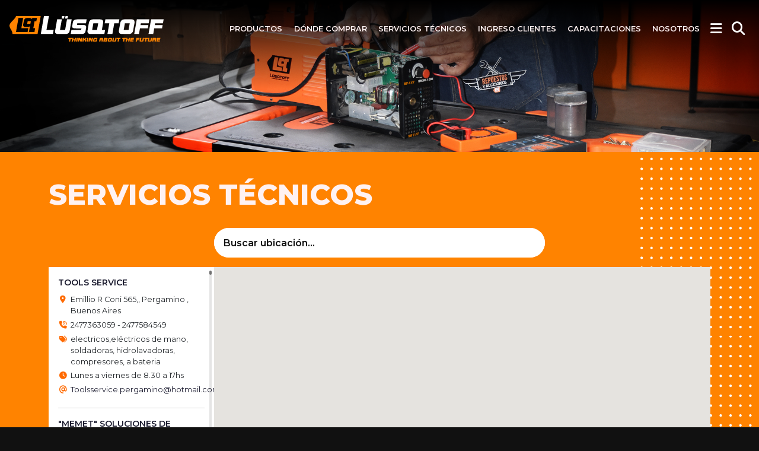

--- FILE ---
content_type: text/html; charset=UTF-8
request_url: https://www.lusqtoff.com.ar/servicios-tecnicos
body_size: 53560
content:

<!doctype html>
<html lang="en">
  <head>
    <meta charset="utf-8" />
    <meta name="viewport" content="width=device-width, initial-scale=1" />

    <!-- seo -->
    <title>Lüsqtoff - Servicios técnicos</title>
    <meta name="description" content="" />
    <meta name="keyword" content=""/>

    <!-- favicon -->
    <link rel="apple-touch-icon" sizes="180x180" href="/2023/pics/favicon/apple-touch-icon.png" />
    <link rel="icon" type="image/png" sizes="32x32" href="/2023/pics/favicon/favicon-32x32.png" />
    <link rel="icon" type="image/png" sizes="16x16" href="/2023/pics/favicon/favicon-16x16.png" />
    <link rel="manifest" href="/2023/pics/favicon/site.webmanifest" />
    <link rel="mask-icon" href="/2023/pics/favicon/safari-pinned-tab.svg" color="#5bbad5" />
    <meta name="msapplication-TileColor" content="#da532c" />
    <meta name="theme-color" content="#ffffff" />

    <!-- opengraph -->
    <meta property="og:title" content="Lüsqtoff - Servicios técnicos" />
    <meta property="og:type" content="website" />
    <meta property="og:image" content="//www.lusqtoff.com.ar/" />
    <meta property="og:url" content="//www.lusqtoff.com.ar/" />
    <meta property="og:description" content="" />

    <!-- fonts -->
    <link rel="preconnect" href="https://fonts.googleapis.com" />
    <link rel="preconnect" href="https://fonts.gstatic.com" crossorigin />
    <link href="//fonts.googleapis.com/css2?family=Montserrat:ital,wght@0,200;0,400;0,600;0,800;1,200;1,400;1,600;1,800&family=Source+Sans+Pro:wght@300;400;600&display=swap" rel="stylesheet" />

    <!-- font-awesome -->
    <link href="/2023/css/fontawesome.min.css" rel="stylesheet" />
    <link href="/2023/css/brands.min.css" rel="stylesheet" />
    <link href="/2023/css/solid.min.css" rel="stylesheet" />

    <!-- css -->
    <link href="/2023/css/bootstrap.min.css" rel="stylesheet" />
    <link href="//cdn.jsdelivr.net/npm/@fancyapps/ui@5.0/dist/fancybox/fancybox.css" rel="stylesheet" />
    <link href="/2023/css/flickity.css" rel="stylesheet" />
    <link href="/2023/css/swiper-bundle.min.css" rel="stylesheet" />
    <link href="/2023/css/common.css?v=1.0.1" rel="stylesheet" />

    <!-- Google tag (gtag.js) -->
    <script async src="https://www.googletagmanager.com/gtag/js?id=G-Z9QC1CBCH6"></script>
    <script>
      window.dataLayer = window.dataLayer || [];
      function gtag(){dataLayer.push(arguments);}
      gtag('js', new Date());

      gtag('config', 'G-Z9QC1CBCH6');
    </script>

  </head>
  <body>

    <!-- header -->
    <header>
      <a class="brand" href="/home">
        <img src="/2023/pics/lusqtoff-logo-2024.svg" alt="Lusqtoff" class="img-fluid" />
      </a>

      <!-- nav -->
      <nav>
        <a href="/ver-productos">Productos</a>
        <a href="/donde-comprar">Dónde comprar</a>
        <a href="/servicios-tecnicos">Servicios técnicos</a>
        <a href="http://b2blusqtoff.kiri.cc" target="_blank">Ingreso clientes</a>
        <a href="/capacitaciones">Capacitaciones</a>
        <a href="/nosotros">Nosotros</a>

        <button class="btn-nav" type="button">
          <i class="fa-solid fa-bars"></i>
        </button>

        <button class="btn-search" type="button">
          <i class="fa-solid fa-magnifying-glass"></i>
        </button>
      </nav><!-- ./nav -->

    </header><!-- ./header -->

    <!-- search-overlay -->
    <div class="search-overlay">

      <button class="f-button close-search" title="Close">
        <svg tabindex="-1" width="24" height="24" viewBox="0 0 24 24" xmlns="http://www.w3.org/2000/svg"><path d="m19.5 4.5-15 15M4.5 4.5l15 15"></path></svg>
      </button>

      <!--<div class="header">
        <a class="brand" href="./">
          <img src="/2023/pics/lusqtoff-logo.svg" alt="Lusqtoff" class="img-fluid" />
        </a>
        <a class="close-search" href="#">
          <i class="fa-solid fa-xmark"></i>
        </a>
      </div>-->

      <div class="container">
        <form action="/buscar" method="get">
          <div class="input-group">
            <input type="text" class="form-control" id="search-input" name="s" value="" data-search-typeahead='[{&quot;name&quot;:&quot;ACANALADORA DE PARED • 1500 W&quot;,&quot;sku&quot;:&quot;ACPL1500-9&quot;},{&quot;name&quot;:&quot;ACANALADORA DE PARED • 2400 W&quot;,&quot;sku&quot;:&quot;ACPL2400-9&quot;},{&quot;name&quot;:&quot;ACEITERA METÁLICA • 250 ML.&quot;,&quot;sku&quot;:&quot;L1100&quot;},{&quot;name&quot;:&quot;ACEITERA METÁLICA • 350 ML.&quot;,&quot;sku&quot;:&quot;L1102&quot;},{&quot;name&quot;:&quot;ACRÍLICO CELESTE PARA PISCINAS • 4 L&quot;,&quot;sku&quot;:&quot;ACP4-8&quot;},{&quot;name&quot;:&quot;AERÓGRAFO PARA PINTAR&quot;,&quot;sku&quot;:&quot;LK04&quot;},{&quot;name&quot;:&quot;AFILADOR DE CADENA PARA MOTOSIERRA • 220 W&quot;,&quot;sku&quot;:&quot;11002-B&quot;},{&quot;name&quot;:&quot;AFILADOR ELÉCTRICO MULTIUSO&quot;,&quot;sku&quot;:&quot;AFL65-7&quot;},{&quot;name&quot;:&quot;ALICATE CORTE OBLICUO - CUERDA DE PIANO 7&amp;#34; • 180 MM&quot;,&quot;sku&quot;:&quot;L4024&quot;},{&quot;name&quot;:&quot;ALICATE CORTE OBLICUO 6&amp;#34; • 150 MM. AISLACIÓN 1000 V PRO&quot;,&quot;sku&quot;:&quot;L4260&quot;},{&quot;name&quot;:&quot;ALICATE CORTE OBLICUO PRO 6&amp;#34; • 1500 MM&quot;,&quot;sku&quot;:&quot;L4210&quot;},{&quot;name&quot;:&quot;ALICATE OBLICUO 6&amp;#34; • 150 MM&quot;,&quot;sku&quot;:&quot;L4018&quot;},{&quot;name&quot;:&quot;ALISADOR DE CEMENTO CON RUEDA&quot;,&quot;sku&quot;:&quot;DMR-1000PRO&quot;},{&quot;name&quot;:&quot;ALISADOR DE PARED ELÉCTRICO&quot;,&quot;sku&quot;:&quot;LQAP-220&quot;},{&quot;name&quot;:&quot;ALISADOR DE PARED ELÉCTRICO CON BOLSA&quot;,&quot;sku&quot;:&quot;LQAP-220B&quot;},{&quot;name&quot;:&quot;AMOLADORA • 1400 W - 125 MM. (5&amp;#34;)&quot;,&quot;sku&quot;:&quot;AML1400-9&quot;},{&quot;name&quot;:&quot;AMOLADORA ANGULAR &quot;,&quot;sku&quot;:&quot;AML900-9&quot;},{&quot;name&quot;:&quot;AMOLADORA ANGULAR • 1010 W - 125 mm (5&amp;#34;)&quot;,&quot;sku&quot;:&quot;AML1010-8&quot;},{&quot;name&quot;:&quot;AMOLADORA ANGULAR • 1300 W - 125 MM. (5&amp;#34;)&quot;,&quot;sku&quot;:&quot;AML1300-10&quot;},{&quot;name&quot;:&quot;AMOLADORA ANGULAR • 2200 W - 180 MM. (7”)&quot;,&quot;sku&quot;:&quot;AML2200-8&quot;},{&quot;name&quot;:&quot;AMOLADORA ANGULAR • 2200 W - 230 MM. (9&amp;#34;)&quot;,&quot;sku&quot;:&quot;AML2200-9&quot;},{&quot;name&quot;:&quot;AMOLADORA ANGULAR • 2400 W (180 MM. - 7&amp;#34;)&quot;,&quot;sku&quot;:&quot;AML2400-9&quot;},{&quot;name&quot;:&quot;AMOLADORA ANGULAR • 720 W - 115 MM. (4 1\/2”)&quot;,&quot;sku&quot;:&quot;L-820&quot;},{&quot;name&quot;:&quot;AMOLADORA ANGULAR • 850 W - 115 MM&quot;,&quot;sku&quot;:&quot;AML850-9&quot;},{&quot;name&quot;:&quot;AMOLADORA ANGULAR • 850 W - 115 MM. (4 1\/2&amp;#34;)&quot;,&quot;sku&quot;:&quot;AML850-8&quot;},{&quot;name&quot;:&quot;AMOLADORA ANGULAR A BATERÍA • 115 MM (4 1\/2”)&quot;,&quot;sku&quot;:&quot;AML115-8B&quot;},{&quot;name&quot;:&quot;AMOLADORA ANGULAR INALÁMBRICA • 115 MM. (4 1\/2”)&quot;,&quot;sku&quot;:&quot;AML115-9BK&quot;},{&quot;name&quot;:&quot;AMOLADORA DE BANCO • 375 W&quot;,&quot;sku&quot;:&quot;AB-375&quot;},{&quot;name&quot;:&quot;AMOLADORA DE BANCO • 550 W&quot;,&quot;sku&quot;:&quot;AB-550&quot;},{&quot;name&quot;:&quot;AMOLADORA DE BANCO 10&amp;#34; • 750 W&quot;,&quot;sku&quot;:&quot;ABL750-9&quot;},{&quot;name&quot;:&quot;Amoladora de banco 8&amp;#34; • 500 W&quot;,&quot;sku&quot;:&quot;ABL500-9&quot;},{&quot;name&quot;:&quot;AMOLADORA DE BANCO MULTIFUNCIÓN &quot;,&quot;sku&quot;:&quot;ABM-120&quot;},{&quot;name&quot;:&quot;AMOLADORA RECTA 710 W • 10 MM&quot;,&quot;sku&quot;:&quot;ARL710-8&quot;},{&quot;name&quot;:&quot;AMOLADORA RECTA NEUMÁTICA CON ACCESORIOS&quot;,&quot;sku&quot;:&quot;LX-002&quot;},{&quot;name&quot;:&quot;ANAFE ELÉCTRICO 2 HORNALLAS • 2000 W&quot;,&quot;sku&quot;:&quot;ANL2000-72&quot;},{&quot;name&quot;:&quot;APAREJO A CADENA  • 3000 Kg &quot;,&quot;sku&quot;:&quot;NC3-5&quot;},{&quot;name&quot;:&quot;APAREJO A CADENA • 1000 Kgs &quot;,&quot;sku&quot;:&quot;NC1-3&quot;},{&quot;name&quot;:&quot;APAREJO A CADENA • 2000 Kgs. &quot;,&quot;sku&quot;:&quot;NC2-3&quot;},{&quot;name&quot;:&quot;APAREJO A CADENA • 2000 Kgs.&quot;,&quot;sku&quot;:&quot;NC2-5&quot;},{&quot;name&quot;:&quot;APAREJO A PALANCA&quot;,&quot;sku&quot;:&quot;NPL1-9&quot;},{&quot;name&quot;:&quot;APAREJO A PALANCA • 3 TN&quot;,&quot;sku&quot;:&quot;NPL3-9&quot;},{&quot;name&quot;:&quot;APAREJO ELÉCTRICO • 1000 W &quot;,&quot;sku&quot;:&quot;N2&quot;},{&quot;name&quot;:&quot;APAREJO ELÉCTRICO • 1600 W&quot;,&quot;sku&quot;:&quot;N3&quot;},{&quot;name&quot;:&quot;APAREJO ELÉCTRICO • 550 W &quot;,&quot;sku&quot;:&quot;N1&quot;},{&quot;name&quot;:&quot;APAREJO ELÉCTRICO CON TRASLACIÓN&quot;,&quot;sku&quot;:&quot;AEL2000-9&quot;},{&quot;name&quot;:&quot;APAREJO ELÉCTRICO CON TRASLACIÓN&quot;,&quot;sku&quot;:&quot;AEL3000-9&quot;},{&quot;name&quot;:&quot;APILADOR HIDRÁULICO MANUAL • 2 TNS&quot;,&quot;sku&quot;:&quot;CTY2T-1.6M-9&quot;},{&quot;name&quot;:&quot;ARCO DE SIERRA • 6&amp;#34; JUNIOR&quot;,&quot;sku&quot;:&quot;L7412&quot;},{&quot;name&quot;:&quot;ARCO DE SIERRA DE ALUMINIO PROFESIONAL • 12&amp;#34; &quot;,&quot;sku&quot;:&quot;L7415&quot;},{&quot;name&quot;:&quot;ARCO DE SIERRA DE ALUMINIO PROFESIONAL • BIMETÁLICA&quot;,&quot;sku&quot;:&quot;l7416&quot;},{&quot;name&quot;:&quot;ARCO DE SIERRA TUBULAR • 12&amp;#34; &quot;,&quot;sku&quot;:&quot;L7414&quot;},{&quot;name&quot;:&quot;ARENADORA NEUMÁTICA PORTÁTIL • 32 L&quot;,&quot;sku&quot;:&quot;APL32-8&quot;},{&quot;name&quot;:&quot;ARENADORA NEUMÁTICA PORTÁTIL • 90 Psi &quot;,&quot;sku&quot;:&quot;APL125-8A&quot;},{&quot;name&quot;:&quot;ARRANCADOR E INFLADOR • 12\/19 V&quot;,&quot;sku&quot;:&quot;AI150L-8K&quot;},{&quot;name&quot;:&quot;ARRANCADOR\/CARGADOR DE BATERÍA&quot;,&quot;sku&quot;:&quot;LCC-500&quot;},{&quot;name&quot;:&quot;ASPIRADOR A BATERÍA • 18 V&quot;,&quot;sku&quot;:&quot;LA10-8B&quot;},{&quot;name&quot;:&quot;ASPIRADORA 1200 W - 25 LTS • 2 EN 1&quot;,&quot;sku&quot;:&quot;LA-2501M&quot;},{&quot;name&quot;:&quot;ASPIRADORA A BATERÍA • CON BATERÍA INCLUIDA &quot;,&quot;sku&quot;:&quot;LA3.8-8BK&quot;},{&quot;name&quot;:&quot;ASPIRADORA A BATERÍA • SIN BATERÍA INCLUIDA &quot;,&quot;sku&quot;:&quot;LA3.8-8B&quot;},{&quot;name&quot;:&quot;ASPIRADORA ELÉCTRICA • 1000 W&quot;,&quot;sku&quot;:&quot;LA-1000&quot;},{&quot;name&quot;:&quot;ASPIRADORA ELÉCTRICA 1400 W • 25 LTS &quot;,&quot;sku&quot;:&quot;LA-1400M&quot;},{&quot;name&quot;:&quot;ASPIRADORA ELÉCTRICA 1400 W • 50 LTS&quot;,&quot;sku&quot;:&quot;LA-5001M&quot;},{&quot;name&quot;:&quot;ASPIRADORA INDUSTRIAL 1400 W • 15 LTS&quot;,&quot;sku&quot;:&quot;LA-1500MM&quot;},{&quot;name&quot;:&quot;ASPIRADORA INDUSTRIAL 1400 W • 15 LTS&quot;,&quot;sku&quot;:&quot;LA-1500MM-&quot;},{&quot;name&quot;:&quot;ASPIRADORA INDUSTRIAL 2400 W • 60 LTS&quot;,&quot;sku&quot;:&quot;LA-6002M-&quot;},{&quot;name&quot;:&quot;ASPIRADORA INDUSTRIAL 2400 W • 60 LTS (DISCONTINUADA)&quot;,&quot;sku&quot;:&quot;LA-6002M&quot;},{&quot;name&quot;:&quot;ASPIRADORA INDUSTRIAL 3000 W • 80 LTS&quot;,&quot;sku&quot;:&quot;LA-8003M&quot;},{&quot;name&quot;:&quot;ASPIRADORA LAVA TAPIZADOS 1400 W • 20 LTS&quot;,&quot;sku&quot;:&quot;LTL20-8&quot;},{&quot;name&quot;:&quot;ASTILLADOR ROMPEDOR DE TRONCOS PARA LEÑA • 208 CC&quot;,&quot;sku&quot;:&quot;ARTL25-9&quot;},{&quot;name&quot;:&quot;ATORNILLADOR CON TOPE DURLOCK INALÁMBRICO • 18 V&quot;,&quot;sku&quot;:&quot;AITL32-9B&quot;},{&quot;name&quot;:&quot;ATORNILLADOR DE IMPACTO A BATERÍA • 260 NM. (1\/4&amp;#34;)&quot;,&quot;sku&quot;:&quot;LIL260-9BK&quot;},{&quot;name&quot;:&quot;ATORNILLADOR DESTORNILLADOR INALÁMBRICO 4 V&quot;,&quot;sku&quot;:&quot;ADL4-8&quot;},{&quot;name&quot;:&quot;ATORNILLADOR DURLOCK&quot;,&quot;sku&quot;:&quot;ATL710-8&quot;},{&quot;name&quot;:&quot;BACHA DE COCINA ACERO INOXIDABLE&quot;,&quot;sku&quot;:&quot;BCHL60-8&quot;},{&quot;name&quot;:&quot;BALANCEADOR DE NEUMÁTICO&quot;,&quot;sku&quot;:&quot;LQ-100&quot;},{&quot;name&quot;:&quot;BANCO DE TRABAJO CONVERTIBLE 7 EN 1&quot;,&quot;sku&quot;:&quot;BTCL7-8&quot;},{&quot;name&quot;:&quot;BANCO DE TRABAJO PLEGABLE • 150 KG&quot;,&quot;sku&quot;:&quot;BTPL150-8&quot;},{&quot;name&quot;:&quot;BANCO PORTA HERRAMIENTAS&quot;,&quot;sku&quot;:&quot;BHL360-8&quot;},{&quot;name&quot;:&quot;BANCO PORTA HERRAMIENTAS • 3 CAJONES&quot;,&quot;sku&quot;:&quot;BHL3-9&quot;},{&quot;name&quot;:&quot;BANDEJA MAGNÉTICA CIRCULAR DE ACERO INOXIDABLE&quot;,&quot;sku&quot;:&quot;L1028&quot;},{&quot;name&quot;:&quot;BANDEJA MAGNÉTICA RECTANGULAR DE ACERO INOXIDABLE&quot;,&quot;sku&quot;:&quot;L1029&quot;},{&quot;name&quot;:&quot;BARREDORA CICLÓNICA • 3.6 LTS (DISCONTINUADA)&quot;,&quot;sku&quot;:&quot;LQSW-30&quot;},{&quot;name&quot;:&quot;BARRETA DE PALANCA • 18x400 mm.&quot;,&quot;sku&quot;:&quot;L7180&quot;},{&quot;name&quot;:&quot;BARRETA DE PALANCA • 20x600 mm.&quot;,&quot;sku&quot;:&quot;L7182&quot;},{&quot;name&quot;:&quot;BARRETA DE PALANCA • 22x1000 mm.&quot;,&quot;sku&quot;:&quot;L7186&quot;},{&quot;name&quot;:&quot;BARRETA DE PALANCA • 22x800 mm.&quot;,&quot;sku&quot;:&quot;L7184&quot;},{&quot;name&quot;:&quot;BARRETA DE PALANCA • 25x1500 mm.&quot;,&quot;sku&quot;:&quot;L7188&quot;},{&quot;name&quot;:&quot;BARRETA SACA CLAVOS • 18X400 MM.&quot;,&quot;sku&quot;:&quot;L7190&quot;},{&quot;name&quot;:&quot;BARRETA SACA CLAVOS • 18X600 MM.&quot;,&quot;sku&quot;:&quot;L7192&quot;},{&quot;name&quot;:&quot;BARRETA SACA CLAVOS • 20X1000 MM.&quot;,&quot;sku&quot;:&quot;L7194&quot;},{&quot;name&quot;:&quot;BASE MAGNETICA PARA RELOJ COMPARADOR&quot;,&quot;sku&quot;:&quot;L1038 &quot;},{&quot;name&quot;:&quot;BATEA LAVA PIEZAS CON BOMBA • 150 L&quot;,&quot;sku&quot;:&quot;BLPL26-8&quot;},{&quot;name&quot;:&quot;BATEA LAVADORA DE ULTRASONIDO • 3,2 L&quot;,&quot;sku&quot;:&quot;L1068&quot;},{&quot;name&quot;:&quot;BATERÍA 18 V • 2 aH&quot;,&quot;sku&quot;:&quot;LB1820-8&quot;},{&quot;name&quot;:&quot;BATERÍA 18 V • 4 aH&quot;,&quot;sku&quot;:&quot;LB1840-9&quot;},{&quot;name&quot;:&quot;BATERÍA DE COCINA 9 PIEZAS&quot;,&quot;sku&quot;:&quot;BCL9-8&quot;},{&quot;name&quot;:&quot;BATERIA DE LITIO 40 V 5 AH • ECOLINE&quot;,&quot;sku&quot;:&quot;LB4050-8&quot;},{&quot;name&quot;:&quot;BIDÓN 4 LITROS • NARANJA&quot;,&quot;sku&quot;:&quot;BE04-N&quot;},{&quot;name&quot;:&quot;BOLSA DE DORMIR&quot;,&quot;sku&quot;:&quot;BVL1-8&quot;},{&quot;name&quot;:&quot;BOLSA DE DORMIR RESISTENTE AL AGUA (DESCONTINUADA)&quot;,&quot;sku&quot;:&quot;BVL1-8-&quot;},{&quot;name&quot;:&quot;Bolso de trabajo reforzado • 15 kg.&quot;,&quot;sku&quot;:&quot;BRL14-9&quot;},{&quot;name&quot;:&quot;BOLSO PARA HERRAMIENTAS PROFESIONAL • 18&amp;#34;&quot;,&quot;sku&quot;:&quot;L8006&quot;},{&quot;name&quot;:&quot;BOLSO PORTA HERRAMIENTA • 16&amp;#34;&quot;,&quot;sku&quot;:&quot;L8004&quot;},{&quot;name&quot;:&quot;BOLSO PORTA HERRAMIENTAS • 12&amp;#34;&quot;,&quot;sku&quot;:&quot;L8002&quot;},{&quot;name&quot;:&quot;BOMBA AUTOASPIRANTE • 1 HP&quot;,&quot;sku&quot;:&quot;SWP255A&quot;},{&quot;name&quot;:&quot;BOMBA AUTOCEBANTE CON TRAMPA DE PELOS • 0.75 HP - 750 W&quot;,&quot;sku&quot;:&quot;GP255A&quot;},{&quot;name&quot;:&quot;BOMBA CENTRÍFUGA • 0,75 HP - 550 W &quot;,&quot;sku&quot;:&quot;CPM146&quot;},{&quot;name&quot;:&quot;BOMBA CENTRÍFUGA • 1 HP - 750 W&quot;,&quot;sku&quot;:&quot;CPM158&quot;},{&quot;name&quot;:&quot;BOMBA CENTRÍFUGA • 1.5 HP - 1080 W&quot;,&quot;sku&quot;:&quot;CPM180&quot;},{&quot;name&quot;:&quot;BOMBA CENTRÍFUGA • 2,5 HP - 1850 W&quot;,&quot;sku&quot;:&quot;CPM190&quot;},{&quot;name&quot;:&quot;BOMBA CENTRÍFUGA TRIFÁSICA 2 HP • 1850 W&quot;,&quot;sku&quot;:&quot;CPM190T&quot;},{&quot;name&quot;:&quot;BOMBA DE VACÍO MULTIFUNCIONAL&quot;,&quot;sku&quot;:&quot;L1016&quot;},{&quot;name&quot;:&quot;BOMBA ELEVADORA 25 M • 0.5 HP&quot;,&quot;sku&quot;:&quot;LQSMARTER25&quot;},{&quot;name&quot;:&quot;BOMBA MANUAL DE ACEITE&quot;,&quot;sku&quot;:&quot;L1033&quot;},{&quot;name&quot;:&quot;BOMBA MANUAL PARA PRUEBA DE PRESIÓN HIDRAÚLICA&quot;,&quot;sku&quot;:&quot;BML5-8&quot;},{&quot;name&quot;:&quot;BOMBA PARA GASOIL • 12 V&quot;,&quot;sku&quot;:&quot;BGGL12-8&quot;},{&quot;name&quot;:&quot;BOMBA PERIFÉRICA 220 V • 0.5 HP&quot;,&quot;sku&quot;:&quot;CPM150&quot;},{&quot;name&quot;:&quot;BOMBA PRESURIZADORA 0.5 HP • 65 L&quot;,&quot;sku&quot;:&quot;LPA40-13Z-&quot;},{&quot;name&quot;:&quot;BOMBA PRESURIZADORA 0.5 HP • 65 L (DISCONTINUADA)&quot;,&quot;sku&quot;:&quot;LPA40-13Z&quot;},{&quot;name&quot;:&quot;BOMBA PRESURIZADORA 8.5 M • 30 L&quot;,&quot;sku&quot;:&quot;LPS15-8.5Z&quot;},{&quot;name&quot;:&quot;BOMBA PRESURIZADORA CON SOPORTE • 260 W&quot;,&quot;sku&quot;:&quot;LPA40-7&quot;},{&quot;name&quot;:&quot;BOMBA SUMERGIBLE&quot;,&quot;sku&quot;:&quot;LQ4-PACK-80MEX&quot;},{&quot;name&quot;:&quot;BOMBA SUMERGIBLE 3 EN 1&quot;,&quot;sku&quot;:&quot;LLP-250&quot;},{&quot;name&quot;:&quot;BOMBA SUMERGIBLE 3 EN 1&quot;,&quot;sku&quot;:&quot;LSP-400&quot;},{&quot;name&quot;:&quot;BOMBA SUMERGIBLE 3 EN 1&quot;,&quot;sku&quot;:&quot;LSP-750&quot;},{&quot;name&quot;:&quot;BOMBA SUMERGIBLE INOXIDABLE AGUA&quot;,&quot;sku&quot;:&quot;LSI-750&quot;},{&quot;name&quot;:&quot;BOMBA SUMERGIBLE PLÁSTICA AGUA L  • 1.5 HP &quot;,&quot;sku&quot;:&quot;LLP-900&quot;},{&quot;name&quot;:&quot;BOMBA SUMERGIBLE PLÁSTICA AGUA L • 0.5 HP&quot;,&quot;sku&quot;:&quot;LLP-400&quot;},{&quot;name&quot;:&quot;BORDEADORA DE CÉSPED • 1200 W&quot;,&quot;sku&quot;:&quot;BL1200-8&quot;},{&quot;name&quot;:&quot;BORDEADORA DE CÉSPED • 600 W&quot;,&quot;sku&quot;:&quot;BL600-8&quot;},{&quot;name&quot;:&quot;BORDEADORA ELÉCTRICA PRO • 1000 W (DISCONTINUADA)&quot;,&quot;sku&quot;:&quot;BL1000-8&quot;},{&quot;name&quot;:&quot;BORDEADORA INALÁMBRICA • 18 V&quot;,&quot;sku&quot;:&quot;BL18-8B&quot;},{&quot;name&quot;:&quot;BOTELLA 2 LITROS • NARANJA&quot;,&quot;sku&quot;:&quot;BP02-N&quot;},{&quot;name&quot;:&quot;BOTELLA TÉRMICA 500 ML • BLANCA&quot;,&quot;sku&quot;:&quot;BOTL500-8B&quot;},{&quot;name&quot;:&quot;BOTELLA TÉRMICA 500 ML • NEGRA&quot;,&quot;sku&quot;:&quot;BOTL500-8N&quot;},{&quot;name&quot;:&quot;BOTELLA TÉRMICA 500 ML • ROSA&quot;,&quot;sku&quot;:&quot;BOTL500-8R&quot;},{&quot;name&quot;:&quot;BOTELLA TÉRMICA 500 ML • VERDE&quot;,&quot;sku&quot;:&quot;BOTL500-8V&quot;},{&quot;name&quot;:&quot;BOTELLA TÉRMICA 750 ML • BLANCA&quot;,&quot;sku&quot;:&quot;BOTL750-8B&quot;},{&quot;name&quot;:&quot;BOTELLA TÉRMICA 750 ML • NEGRA&quot;,&quot;sku&quot;:&quot;BOTL750-8N&quot;},{&quot;name&quot;:&quot;BOTELLA TÉRMICA 750 ML • ROSA&quot;,&quot;sku&quot;:&quot;BOTL750-8R&quot;},{&quot;name&quot;:&quot;BOTELLA TÉRMICA 750 ML • VERDE&quot;,&quot;sku&quot;:&quot;BOTL750-8V&quot;},{&quot;name&quot;:&quot;BOTELLA TÉRMICA CAMUFLADA • 750 ML&quot;,&quot;sku&quot;:&quot;BOTL750-9&quot;},{&quot;name&quot;:&quot;BOYA DOSIFICADORA DE CLORO • 7 PULGADAS&quot;,&quot;sku&quot;:&quot;DFL7-8&quot;},{&quot;name&quot;:&quot;BOYA DOSIFICADORA DE CLORO • 9 PULGADAS&quot;,&quot;sku&quot;:&quot;DFL9-8&quot;},{&quot;name&quot;:&quot;BUSCAPOLO&quot;,&quot;sku&quot;:&quot;L6750&quot;},{&quot;name&quot;:&quot;CAJA DE HERRAMIENTAS PLEGABLE • 64 PIEZAS&quot;,&quot;sku&quot;:&quot;LQCP125&quot;},{&quot;name&quot;:&quot;CAJA FUERTE • 230 MM (DISCONTINUADA)&quot;,&quot;sku&quot;:&quot;CFL230-8&quot;},{&quot;name&quot;:&quot;CAJA FUERTE • 350 MM&quot;,&quot;sku&quot;:&quot;CFL350-8&quot;},{&quot;name&quot;:&quot;CAJA INGLETADORA • 6 POSICIONES&quot;,&quot;sku&quot;:&quot;CIL295-8&quot;},{&quot;name&quot;:&quot;CAJA PARA HERRAMIENTAS CON CIERRE METÁLICO • 14&amp;#34; &quot;,&quot;sku&quot;:&quot;L8100&quot;},{&quot;name&quot;:&quot;CAJA PARA HERRAMIENTAS CON CIERRE METÁLICO • 17&amp;#34; &quot;,&quot;sku&quot;:&quot;L8102&quot;},{&quot;name&quot;:&quot;CAJA PARA HERRAMIENTAS CON CIERRE METÁLICO • 19&amp;#34; &quot;,&quot;sku&quot;:&quot;L8104&quot;},{&quot;name&quot;:&quot;CAJA PARA HERRAMIENTAS CON CIERRE METÁLICO • 23&amp;#34; &quot;,&quot;sku&quot;:&quot;L8120&quot;},{&quot;name&quot;:&quot;CAJA PARA HERRAMIENTAS DE 23&amp;#34; CON RUEDAS Y MANGO TELESCÓPICO&quot;,&quot;sku&quot;:&quot;L8130&quot;},{&quot;name&quot;:&quot;CALEFACTOR CAÑÓN A KEROSENE • 26.000 CAL&quot;,&quot;sku&quot;:&quot;HTBGO-30A&quot;},{&quot;name&quot;:&quot;CALEFACTOR CAÑÓN A KEROSENE • 53.000 CAL&quot;,&quot;sku&quot;:&quot;HTBGO-60A&quot;},{&quot;name&quot;:&quot;CALEFACTOR DE EXTERIOR • BLANCO&quot;,&quot;sku&quot;:&quot;JK-1008&quot;},{&quot;name&quot;:&quot;CALEFACTOR DE EXTERIOR • NEGRO RATÁN&quot;,&quot;sku&quot;:&quot;JK-1009&quot;},{&quot;name&quot;:&quot;CALEFACTOR DE EXTERIOR • PLATEADO&quot;,&quot;sku&quot;:&quot;JK-1008B&quot;},{&quot;name&quot;:&quot;CALEFACTOR DE EXTERIOR PIRÁMIDE&quot;,&quot;sku&quot;:&quot;JK-1010&quot;},{&quot;name&quot;:&quot;CALEFACTOR DE EXTERIOR PIRÁMIDE&quot;,&quot;sku&quot;:&quot;JK-1010B&quot;},{&quot;name&quot;:&quot;CALEFACTOR NEGRO&quot;,&quot;sku&quot;:&quot;JK-1008N&quot;},{&quot;name&quot;:&quot;CALEFACTOR NEGRO CON MESA&quot;,&quot;sku&quot;:&quot;JK-1008BN&quot;},{&quot;name&quot;:&quot;CALIBRE ANALÓGICO&quot;,&quot;sku&quot;:&quot;L7002&quot;},{&quot;name&quot;:&quot;CAMA ELÁSTICA INDIVIDUAL 1M&quot;,&quot;sku&quot;:&quot;LQ03FT-1&quot;},{&quot;name&quot;:&quot;CAMA ELÁSTICA SALTARINA&quot;,&quot;sku&quot;:&quot;LQ10FT-3&quot;},{&quot;name&quot;:&quot;CAMILLA DE MASAJES&quot;,&quot;sku&quot;:&quot;CAML250-8&quot;},{&quot;name&quot;:&quot;CAMILLA PARA MECÁNICO&quot;,&quot;sku&quot;:&quot;LCA-40&quot;},{&quot;name&quot;:&quot;CAMILLA PARA TATUAJES&quot;,&quot;sku&quot;:&quot;CATL300-8&quot;},{&quot;name&quot;:&quot;CARGADOR ARRANCADOR DE BATERÍA&quot;,&quot;sku&quot;:&quot;LCC-1000&quot;},{&quot;name&quot;:&quot;CARGADOR ARRANCADOR DE BATERÍA&quot;,&quot;sku&quot;:&quot;PB-100&quot;},{&quot;name&quot;:&quot;CARGADOR ARRANCADOR DE BATERÍA&quot;,&quot;sku&quot;:&quot;PI-300&quot;},{&quot;name&quot;:&quot;CARGADOR ARRANCADOR DE BATERÍA&quot;,&quot;sku&quot;:&quot;PQ-500&quot;},{&quot;name&quot;:&quot;CARGADOR DE BATERÍA&quot;,&quot;sku&quot;:&quot;LCBH-54&quot;},{&quot;name&quot;:&quot;CARGADOR DE BATERÍA • 500 AH&quot;,&quot;sku&quot;:&quot;LCC-180&quot;},{&quot;name&quot;:&quot;CARGADOR DE BATERÍA • 70 W&quot;,&quot;sku&quot;:&quot;LCT-4000&quot;},{&quot;name&quot;:&quot;CARGADOR DE BATERÍA PARA HERRAMIENTAS INALÁMBRICAS • ECOLINE&quot;,&quot;sku&quot;:&quot;LCBH-120&quot;},{&quot;name&quot;:&quot;CARGADOR INTELIGENTE • 12 V&quot;,&quot;sku&quot;:&quot;LCC-20&quot;},{&quot;name&quot;:&quot;CARGADOR INTELIGENTE • 12\/24 V&quot;,&quot;sku&quot;:&quot;LCC-45&quot;},{&quot;name&quot;:&quot;CARGADOR INTELIGENTE • 12\/24 V&quot;,&quot;sku&quot;:&quot;LCR-40&quot;},{&quot;name&quot;:&quot;CARGADOR INTELIGENTE DE BATERÍA • 120 W&quot;,&quot;sku&quot;:&quot;LCT-7000&quot;},{&quot;name&quot;:&quot;CARGADOR INTELIGENTE DE BATERÍA • 35 W &quot;,&quot;sku&quot;:&quot;LCT-2000&quot;},{&quot;name&quot;:&quot;CARPA ACONCAGUA PARA 2 PERSONAS&quot;,&quot;sku&quot;:&quot;CGNL2-8&quot;},{&quot;name&quot;:&quot;CARPA CÓNDOR PARA 2 PERSONAS • PLAYA&quot;,&quot;sku&quot;:&quot;CAL2-8&quot;},{&quot;name&quot;:&quot;CARPA DE TECHO PARA VEHÍCULO&quot;,&quot;sku&quot;:&quot;LOD040&quot;},{&quot;name&quot;:&quot;CARPA HIMALAYA PARA 4 PERSONAS&quot;,&quot;sku&quot;:&quot;CGNL4-8&quot;},{&quot;name&quot;:&quot;CARPA IPANEMA PARA 2 PERSONAS • PLAYA&quot;,&quot;sku&quot;:&quot;CNFL2-8&quot;},{&quot;name&quot;:&quot;CARPIDORA • 52 CC&quot;,&quot;sku&quot;:&quot;DBL52-8&quot;},{&quot;name&quot;:&quot;CARRO BARRE HOJAS • 31 kg (DISCONTINUADO)&quot;,&quot;sku&quot;:&quot;SP31105&quot;},{&quot;name&quot;:&quot;CARRO BARRE HOJAS • 35 kg&quot;,&quot;sku&quot;:&quot;SP31108&quot;},{&quot;name&quot;:&quot;CARRO DE TRANSPORTE MULTIFUNCIÓN • CARGA 250 KG&quot;,&quot;sku&quot;:&quot;LQC-250&quot;},{&quot;name&quot;:&quot;CARRO DE TRANSPORTE PLEGABLE • 100 Kg&quot;,&quot;sku&quot;:&quot;LQC-100&quot;},{&quot;name&quot;:&quot;CARRO DE TRANSPORTE PLEGABLE • CARGA 70 Kgs&quot;,&quot;sku&quot;:&quot;LQC-70&quot;},{&quot;name&quot;:&quot;CARRO MANUAL CON PLATAFORMA • 150 KG.&quot;,&quot;sku&quot;:&quot;CMPL150-7&quot;},{&quot;name&quot;:&quot;CARRO MANUAL CON PLATAFORMA • 300 KG.&quot;,&quot;sku&quot;:&quot;CMPL300-8&quot;},{&quot;name&quot;:&quot;CARRO PARA MINITRACTOR • 450 KG&quot;,&quot;sku&quot;:&quot;SP22102&quot;},{&quot;name&quot;:&quot;CARRO PARA TRASLACIÓN PARA APAREJO ELÉCTRICO - 500 KG.&quot;,&quot;sku&quot;:&quot;CRT0.5-8&quot;},{&quot;name&quot;:&quot;CARRO PARA TRASLACIÓN PARA APAREJO ELÉCTRICO • 1000 KG.&quot;,&quot;sku&quot;:&quot;CRT1-8&quot;},{&quot;name&quot;:&quot;CARRO PORTA HERRAMIENTAS METÁLICO • 3 EN 1&quot;,&quot;sku&quot;:&quot;L8106&quot;},{&quot;name&quot;:&quot;CARRO PORTA HERRAMIENTAS ORGANIZADOR • 120 kg &quot;,&quot;sku&quot;:&quot;LCHP6-8&quot;},{&quot;name&quot;:&quot;CARTUCHERA PORTA HERRAMIENTA CON CINTO • 4 BOLSILLOS&quot;,&quot;sku&quot;:&quot;L8032&quot;},{&quot;name&quot;:&quot;CARTUCHERA PORTA HERRAMIENTA CON CINTO • 8 BOLSILLOS&quot;,&quot;sku&quot;:&quot;L8030&quot;},{&quot;name&quot;:&quot;CARTUCHERA PORTA TALADRO CON CINTO • 6 COMPARTIMIENTOS&quot;,&quot;sku&quot;:&quot;L8034&quot;},{&quot;name&quot;:&quot;CEPILLADORA DE BANCO • 1500 W&quot;,&quot;sku&quot;:&quot;CML1500-8&quot;},{&quot;name&quot;:&quot;CEPILLADORA DE BANCO • 1850 W&quot;,&quot;sku&quot;:&quot;CML1850-8&quot;},{&quot;name&quot;:&quot;CEPILLO • 620 W - 82 MM&quot;,&quot;sku&quot;:&quot;CEL620-8&quot;},{&quot;name&quot;:&quot;CEPILLO A BATERÍA • 18 V&quot;,&quot;sku&quot;:&quot;CEL15000-9B&quot;},{&quot;name&quot;:&quot;CEPILLO BARREFONDO CURVO 18&amp;#34; • 45 cm.&quot;,&quot;sku&quot;:&quot;CBCL18-8&quot;},{&quot;name&quot;:&quot;CEPILLO BARREFONDO MEDIA LUNA&quot;,&quot;sku&quot;:&quot;CBML-8&quot;},{&quot;name&quot;:&quot;CEPILLO BARREFONDO TRIANGULAR&quot;,&quot;sku&quot;:&quot;CBTL-8&quot;},{&quot;name&quot;:&quot;CEPILLO ESCOFINA PARA YESO&quot;,&quot;sku&quot;:&quot;L7120&quot;},{&quot;name&quot;:&quot;CEPILLO GARLOPA • 1050 W&quot;,&quot;sku&quot;:&quot;CEL1050-9&quot;},{&quot;name&quot;:&quot;CEPILLO GARLOPA • 1500 W&quot;,&quot;sku&quot;:&quot;CGL1500-8&quot;},{&quot;name&quot;:&quot;CHIPEADORA ELÉCTRICA • 2500 W&quot;,&quot;sku&quot;:&quot;CHE45L-8&quot;},{&quot;name&quot;:&quot;CHIPEADORA ELÉCTRICA • 2500 W&quot;,&quot;sku&quot;:&quot;CHE60L-8&quot;},{&quot;name&quot;:&quot;CHIPEADORA ELÉCTRICA • 2800 W&quot;,&quot;sku&quot;:&quot;CHE50L-8&quot;},{&quot;name&quot;:&quot;CHIPEADORA TRITURADORA • 15 HP&quot;,&quot;sku&quot;:&quot;CHT15L-9&quot;},{&quot;name&quot;:&quot;CHIPEADORA TRITURADORA • 6.5 HP&quot;,&quot;sku&quot;:&quot;CHT6.5L-9&quot;},{&quot;name&quot;:&quot;CHUPETES PARA ESMERILAR VÁLVULAS&quot;,&quot;sku&quot;:&quot;L1104&quot;},{&quot;name&quot;:&quot;CINCEL DE PLANO&quot;,&quot;sku&quot;:&quot;L7162&quot;},{&quot;name&quot;:&quot;CINCEL DE PUNTA&quot;,&quot;sku&quot;:&quot;L7160&quot;},{&quot;name&quot;:&quot;CINTA DE AMARRE CON CRIQUE • 2000 KG.&quot;,&quot;sku&quot;:&quot;L1400&quot;},{&quot;name&quot;:&quot;CINTA DE AMARRE CON CRIQUE • 5000 KG.&quot;,&quot;sku&quot;:&quot;L1402&quot;},{&quot;name&quot;:&quot;CINTA DE AMARRE CON CRIQUE • SET 2 UNIDADES&quot;,&quot;sku&quot;:&quot;L1410&quot;},{&quot;name&quot;:&quot;CINTA DE AMARRE CON CRIQUE • SET 4 UNIDADES&quot;,&quot;sku&quot;:&quot;L1412&quot;},{&quot;name&quot;:&quot;CLAVADORA ENGRAMPADORA • 2 EN 1&quot;,&quot;sku&quot;:&quot;GC9040-50&quot;},{&quot;name&quot;:&quot;CLAVADORA NEUMÁTICA PALETERA&quot;,&quot;sku&quot;:&quot;CN90&quot;},{&quot;name&quot;:&quot;COMPRESÓMETRO • KIT NAFTA&quot;,&quot;sku&quot;:&quot;L1000&quot;},{&quot;name&quot;:&quot;COMPRESÓMETRO MOTORES DIESEL • KIT 19 PIEZAS&quot;,&quot;sku&quot;:&quot;L1015&quot;},{&quot;name&quot;:&quot;COMPRESOR DE AIRE • 2.5 HP - 50 LTS.&quot;,&quot;sku&quot;:&quot;LC2550B-8&quot;},{&quot;name&quot;:&quot;COMPRESOR DE AIRE • 200 L&quot;,&quot;sku&quot;:&quot;LC-30200&quot;},{&quot;name&quot;:&quot;COMPRESOR DE AIRE • 200 L&quot;,&quot;sku&quot;:&quot;LC-40200&quot;},{&quot;name&quot;:&quot;COMPRESOR DE AIRE A CORREA TRICILÍNDRICO - CUATRICILÍNDRICO • 500 L&quot;,&quot;sku&quot;:&quot;LC-10500&quot;},{&quot;name&quot;:&quot;COMPRESOR DE AIRE A CORREA TRICILÍNDRICO - CUATRICILÍNDRICO • 500 L&quot;,&quot;sku&quot;:&quot;LC-105002&quot;},{&quot;name&quot;:&quot;COMPRESOR DE AIRE A CORREA TRICILÍNDRICO - CUATRICILÍNDRICO • 500 L&quot;,&quot;sku&quot;:&quot;LC-105004&quot;},{&quot;name&quot;:&quot;COMPRESOR DE AIRE A CORREA TRICILÍNDRICO • 240 L&quot;,&quot;sku&quot;:&quot;LC-75300&quot;},{&quot;name&quot;:&quot;COMPRESOR DE AIRE BICILÍNDRICO • 100 L&quot;,&quot;sku&quot;:&quot;LC-30100&quot;},{&quot;name&quot;:&quot;COMPRESOR DE AIRE BICILÍNDRICO • 150 L&quot;,&quot;sku&quot;:&quot;LC-30150&quot;},{&quot;name&quot;:&quot;COMPRESOR DE AIRE BICILÍNDRICO • 150 L&quot;,&quot;sku&quot;:&quot;LC-30150T&quot;},{&quot;name&quot;:&quot;COMPRESOR DE AIRE CON KIT • 2.5 HP - 50 L&quot;,&quot;sku&quot;:&quot;LC-2550BK&quot;},{&quot;name&quot;:&quot;COMPRESOR DE AIRE CON KIT • 3.5 HP - 50 L&quot;,&quot;sku&quot;:&quot;LC-3550BK&quot;},{&quot;name&quot;:&quot;COMPRESOR DE AIRE MANDO DIRECTO • 100 L&quot;,&quot;sku&quot;:&quot;LC-40100&quot;},{&quot;name&quot;:&quot;COMPRESOR DE AIRE MANDO DIRECTO • 25 L&quot;,&quot;sku&quot;:&quot;LC-2025BK&quot;},{&quot;name&quot;:&quot;COMPRESOR DE AIRE MINI SIN ACEITE • 12 L&quot;,&quot;sku&quot;:&quot;LC-826&quot;},{&quot;name&quot;:&quot;COMPRESOR DE AIRE MONOFÁSICO • 40 L&quot;,&quot;sku&quot;:&quot;LC-2024&quot;},{&quot;name&quot;:&quot;COMPRESOR DE AIRE SIN ACEITE • 24 L&quot;,&quot;sku&quot;:&quot;LC-0122&quot;},{&quot;name&quot;:&quot;COMPRESOR DE AIRE TRIFÁSICO • 2X7.5 HP&quot;,&quot;sku&quot;:&quot;LC-151000&quot;},{&quot;name&quot;:&quot;COMPRESOR DE AIRE TRIFÁSICO • 5.5 HP&quot;,&quot;sku&quot;:&quot;LC-55300&quot;},{&quot;name&quot;:&quot;COMPRESOR DE AIRE VERTICAL BICILÍNDRICO • 150 L&quot;,&quot;sku&quot;:&quot;LC-30150V&quot;},{&quot;name&quot;:&quot;COMPRESOR DE AIRE VERTICAL BICILÍNDRICO TRIFÁSICO • 150 L&quot;,&quot;sku&quot;:&quot;LC-30150VT&quot;},{&quot;name&quot;:&quot;COMPRESOR MINI SIN ACEITE • 180 L&quot;,&quot;sku&quot;:&quot;LC-883&quot;},{&quot;name&quot;:&quot;COMPRESOR MINI SIN ACEITE MONOCILÍNDRICO • 180 L&quot;,&quot;sku&quot;:&quot;LC-882&quot;},{&quot;name&quot;:&quot;COMPRESORES DE AROS DE PISTÓN DE 3”&quot;,&quot;sku&quot;:&quot;L1026&quot;},{&quot;name&quot;:&quot;CONECTOR DE TRANSFERENCIA AUTOMÁTICO&quot;,&quot;sku&quot;:&quot;ATSLG7500EX&quot;},{&quot;name&quot;:&quot;CONSERVADORA 80 L • CAMUFLADA&quot;,&quot;sku&quot;:&quot;LQH120201-LC&quot;},{&quot;name&quot;:&quot;CONSERVADORA 80 L • NEGRA&quot;,&quot;sku&quot;:&quot;LQH120201B&quot;},{&quot;name&quot;:&quot;CONSERVADORA 80 L • RACING&quot;,&quot;sku&quot;:&quot;LQH120201RG&quot;},{&quot;name&quot;:&quot;CONSERVADORA 80 L • ROJA&quot;,&quot;sku&quot;:&quot;LQH120201R&quot;},{&quot;name&quot;:&quot;CONSERVADORA 80 L • VINTAGE&quot;,&quot;sku&quot;:&quot;LQH120201V&quot;},{&quot;name&quot;:&quot;CONTADORA DE BILLETES&quot;,&quot;sku&quot;:&quot;CDBL50-7&quot;},{&quot;name&quot;:&quot;CORTA CAÑO • 32 mm&quot;,&quot;sku&quot;:&quot;L7470&quot;},{&quot;name&quot;:&quot;CORTA CAÑO • 70 mm&quot;,&quot;sku&quot;:&quot;L7472&quot;},{&quot;name&quot;:&quot;CORTA VIDRIOS&quot;,&quot;sku&quot;:&quot;L7440&quot;},{&quot;name&quot;:&quot;CORTACERCO A BATERÍA • ECOLINE&quot;,&quot;sku&quot;:&quot;COL28-8B&quot;},{&quot;name&quot;:&quot;CORTACERCO A EXPLOSIÓN • 23 CC&quot;,&quot;sku&quot;:&quot;LJ-C23&quot;},{&quot;name&quot;:&quot;CORTACERCO ELÉCTRICO • 550 W&quot;,&quot;sku&quot;:&quot;COL550-8&quot;},{&quot;name&quot;:&quot;CORTACERCO NAFTERO PROFESIONAL • 25.4 CC&quot;,&quot;sku&quot;:&quot;COL600-9&quot;},{&quot;name&quot;:&quot;CORTADORA DE CERÁMICA&quot;,&quot;sku&quot;:&quot;CCL600-8&quot;},{&quot;name&quot;:&quot;CORTADORA DE CERÁMICA CON MALETÍN&quot;,&quot;sku&quot;:&quot;CCL600-9&quot;},{&quot;name&quot;:&quot;Cortadora de césped • 1200 W&quot;,&quot;sku&quot;:&quot;LCO1203-8B&quot;},{&quot;name&quot;:&quot;CORTADORA DE CÉSPED • 1200 W&quot;,&quot;sku&quot;:&quot;LCO1205-8B&quot;},{&quot;name&quot;:&quot;CORTADORA DE CÉSPED A BATERÍA • ECOLINE&quot;,&quot;sku&quot;:&quot;LCO46-8B&quot;},{&quot;name&quot;:&quot;Cortadora de césped a explosión • 6.5 HP&quot;,&quot;sku&quot;:&quot;LQ500&quot;},{&quot;name&quot;:&quot;CORTADORA DE CÉSPED A EXPLOSIÓN • 6.5 HP&quot;,&quot;sku&quot;:&quot;LQ500B&quot;},{&quot;name&quot;:&quot;CORTADORA DE CÉSPED A EXPLOSIÓN AUTOPROPULSADA • 6.5 HP&quot;,&quot;sku&quot;:&quot;LQ520B&quot;},{&quot;name&quot;:&quot;Cortadora de césped a explosión autopropulsada • 6.5 HP &quot;,&quot;sku&quot;:&quot;LQ544&quot;},{&quot;name&quot;:&quot;CORTADORA DE CÉSPED ELÉCTRICA - 1600 W&quot;,&quot;sku&quot;:&quot;LCO-1640B&quot;},{&quot;name&quot;:&quot;CORTADORA DE CÉSPED ELÉCTRICA • 1400 W&quot;,&quot;sku&quot;:&quot;LCO1434-8B&quot;},{&quot;name&quot;:&quot;CORTADORA DE CÉSPED ELÉCTRICA • 1600 W&quot;,&quot;sku&quot;:&quot;LCO1637-8B&quot;},{&quot;name&quot;:&quot;CORTADORA DE CÉSPED ELÉCTRICA CON BOLSA (DISCONTINUADA)&quot;,&quot;sku&quot;:&quot;LCO1032-8B&quot;},{&quot;name&quot;:&quot;CORTADORA DE CÉSPED HELICOIDAL • 400 mm &quot;,&quot;sku&quot;:&quot;CHL400-8&quot;},{&quot;name&quot;:&quot;CORTADORA DE CÉSPED NAFTERA • 5.5 HP (DISCONTINUADA)&quot;,&quot;sku&quot;:&quot;LQ-510&quot;},{&quot;name&quot;:&quot;CORTADORA DE CÉSPED NAFTERA 6 HP • 4 EN 1 (DISCONTINUADA)&quot;,&quot;sku&quot;:&quot;LQ530B&quot;},{&quot;name&quot;:&quot;CORTADORA DE CÉSPED NAFTERA CON BOLSA • 6 HP (DISCONTINUADA)&quot;,&quot;sku&quot;:&quot;LQ-510B&quot;},{&quot;name&quot;:&quot;CORTADORA DE CONCRETO • 3200 W&quot;,&quot;sku&quot;:&quot;CCOL3200-9&quot;},{&quot;name&quot;:&quot;CORTADORA DE METALES&quot;,&quot;sku&quot;:&quot;CML2200-9D&quot;},{&quot;name&quot;:&quot;CORTADORA DE PLASMA • 100 A&quot;,&quot;sku&quot;:&quot;INCUT-100&quot;},{&quot;name&quot;:&quot;CORTADORA DE PLASMA • 11 KW&quot;,&quot;sku&quot;:&quot;INCUT80-9&quot;},{&quot;name&quot;:&quot;CORTADORA DE PLASMA • 16 KW&quot;,&quot;sku&quot;:&quot;INCUT100-9&quot;},{&quot;name&quot;:&quot;CORTADORA DE PLASMA • 40 A &quot;,&quot;sku&quot;:&quot;INCUT-40&quot;},{&quot;name&quot;:&quot;CORTADORA DE PLASMA • 70 A &quot;,&quot;sku&quot;:&quot;INCUT-70&quot;},{&quot;name&quot;:&quot;CORTADORA DE PLASMA CON COMPRESOR INCORPORADO&quot;,&quot;sku&quot;:&quot;CPCL40-8&quot;},{&quot;name&quot;:&quot;CORTADORA REMACHADORA DE CADENAS • 13 PIEZAS&quot;,&quot;sku&quot;:&quot;L1014&quot;},{&quot;name&quot;:&quot;CORTADORA SENSITIVA • 2200 W&quot;,&quot;sku&quot;:&quot;CML2200-9&quot;},{&quot;name&quot;:&quot;CORTAPERNO 12&amp;#34; • 300 MM&quot;,&quot;sku&quot;:&quot;L4292&quot;},{&quot;name&quot;:&quot;CORTAPERNO 14&amp;#34; • 350 MM&quot;,&quot;sku&quot;:&quot;L4293&quot;},{&quot;name&quot;:&quot;CORTAPERNO 18&amp;#34; • 450 MM&quot;,&quot;sku&quot;:&quot;L4294&quot;},{&quot;name&quot;:&quot;CORTAPERNOS • 24&amp;#34;&quot;,&quot;sku&quot;:&quot;L4295&quot;},{&quot;name&quot;:&quot;CORTAPERNOS • 30&amp;#34; &quot;,&quot;sku&quot;:&quot;L4296&quot;},{&quot;name&quot;:&quot;CORTAPERNOS • 36&amp;#34;&quot;,&quot;sku&quot;:&quot;L4297&quot;},{&quot;name&quot;:&quot;CORTAPERNOS • 42&amp;#34;&quot;,&quot;sku&quot;:&quot;L4298&quot;},{&quot;name&quot;:&quot;CRIQUE EXTRA CHATO • 2.5 TON &quot;,&quot;sku&quot;:&quot;LQC2.5-8&quot;},{&quot;name&quot;:&quot;CRIQUE HIDRÁULICO 2 TN&quot;,&quot;sku&quot;:&quot;LQC2-7&quot;},{&quot;name&quot;:&quot;CRIQUE HIDRAULICO BAJA CAJA DE TRANSMISION DE 500 KG&quot;,&quot;sku&quot;:&quot;CTL500-8&quot;},{&quot;name&quot;:&quot;CRIQUE HIDRÁULICO EXTRA CHATO • 3.5 TN (DISCONTINUADO)&quot;,&quot;sku&quot;:&quot;LQC3-5EX&quot;},{&quot;name&quot;:&quot;CRIQUET CARRITO EXTRA CHATO • 2 TN&quot;,&quot;sku&quot;:&quot;CRL2-8&quot;},{&quot;name&quot;:&quot;criquet carrito extra chato • 3 TN&quot;,&quot;sku&quot;:&quot;LQ-C3&quot;},{&quot;name&quot;:&quot;CRIQUET HIDRÁULICO BOTELLA&quot;,&quot;sku&quot;:&quot;LQ2007&quot;},{&quot;name&quot;:&quot;CRIQUET HIDRÁULICO BOTELLA&quot;,&quot;sku&quot;:&quot;LQH90804&quot;},{&quot;name&quot;:&quot;CRIQUET HIDRÁULICO BOTELLA&quot;,&quot;sku&quot;:&quot;LQH91204&quot;},{&quot;name&quot;:&quot;CRIQUET HIDRÁULICO BOTELLA • 2000 Kg&quot;,&quot;sku&quot;:&quot;LQ90203S&quot;},{&quot;name&quot;:&quot;CRIQUET HIDRÁULICO BOTELLA • 30.000 kg.&quot;,&quot;sku&quot;:&quot;LQ93007&quot;},{&quot;name&quot;:&quot;CRIQUET HIDRÁULICO CARRITO • 2 TN&quot;,&quot;sku&quot;:&quot;LQ-C2&quot;},{&quot;name&quot;:&quot;CUCHILLA TROPEZOIDAL&quot;,&quot;sku&quot;:&quot;L7462&quot;},{&quot;name&quot;:&quot;CUCHILLAS PARA CUTTER • 18 MM &quot;,&quot;sku&quot;:&quot;L7463&quot;},{&quot;name&quot;:&quot;CUCHILLAS PARA CUTTER • 25 MM&quot;,&quot;sku&quot;:&quot;L7465&quot;},{&quot;name&quot;:&quot;CUCHILLO FLOTANTE DE PESCA&quot;,&quot;sku&quot;:&quot;CUL10-8&quot;},{&quot;name&quot;:&quot;CUCHILLO MANGO AISLADO • 1000 V&quot;,&quot;sku&quot;:&quot;L7445&quot;},{&quot;name&quot;:&quot;CUTTER MAGNÉTICO PROFESIONAL • 18 MM&quot;,&quot;sku&quot;:&quot;L7450&quot;},{&quot;name&quot;:&quot;CUTTER MAGNÉTICO PROFESIONAL • 25 MM&quot;,&quot;sku&quot;:&quot;L7452&quot;},{&quot;name&quot;:&quot;CUTTER PLÁSTICO • 18 MM&quot;,&quot;sku&quot;:&quot;L7454&quot;},{&quot;name&quot;:&quot;CUTTER PROFESIONAL • 18 MM &quot;,&quot;sku&quot;:&quot;L7456&quot;},{&quot;name&quot;:&quot;CUTTER PROFESIONAL • 25 MM &quot;,&quot;sku&quot;:&quot;L7457&quot;},{&quot;name&quot;:&quot;CUTTER RETRÁCTIL • 150 MM &quot;,&quot;sku&quot;:&quot;L7460&quot;},{&quot;name&quot;:&quot;CUTTER RETRÁCTIL PROFESIONAL • 18 MM&quot;,&quot;sku&quot;:&quot;L7458 &quot;},{&quot;name&quot;:&quot;DESARMADORA TALÓN BAJO • 1040 MM&quot;,&quot;sku&quot;:&quot;DML1040-8&quot;},{&quot;name&quot;:&quot;DESARMADORA TALÓN BAJO 380 V • 1040 MM&quot;,&quot;sku&quot;:&quot;DML1040-8T&quot;},{&quot;name&quot;:&quot;DESARMADORA TALÓN BAJO TRIFÁSICA •1040 MM. (DISCONTINUADA)&quot;,&quot;sku&quot;:&quot;DML1040B-9T&quot;},{&quot;name&quot;:&quot;DESMALEZADORA A BATERÍA • ECOLINE&quot;,&quot;sku&quot;:&quot;LD5500-8B&quot;},{&quot;name&quot;:&quot;DESMALEZADORA NAFTERA • 52 CC&quot;,&quot;sku&quot;:&quot;LD52-7&quot;},{&quot;name&quot;:&quot;DESMALEZADORA NAFTERA 4 EN 1 • 52 CC&quot;,&quot;sku&quot;:&quot;LD52PRO-8&quot;},{&quot;name&quot;:&quot;DESMALEZADORA NAFTERA PROFESIONAL • 38.9 CC&quot;,&quot;sku&quot;:&quot;LD38-9&quot;},{&quot;name&quot;:&quot;DESTALONADORA DE NEUMÁTICOS &quot;,&quot;sku&quot;:&quot;LQ600&quot;},{&quot;name&quot;:&quot;DESTALONADORA DE NEUMÁTICOS TRIFÁSICA • 1100 W&quot;,&quot;sku&quot;:&quot;LQ600T&quot;},{&quot;name&quot;:&quot;DESTORNILLADOR CON 20 PUNTAS&quot;,&quot;sku&quot;:&quot;L6918&quot;},{&quot;name&quot;:&quot;DESTORNILLADOR DE IMPACTO&quot;,&quot;sku&quot;:&quot;L1039&quot;},{&quot;name&quot;:&quot;DESTORNILLADOR PHILLIPS • 3X75 MM &quot;,&quot;sku&quot;:&quot;L6602&quot;},{&quot;name&quot;:&quot;DESTORNILLADOR PHILLIPS • 5X100 MM &quot;,&quot;sku&quot;:&quot;L6606&quot;},{&quot;name&quot;:&quot;DESTORNILLADOR PHILLIPS • 5X150 MM &quot;,&quot;sku&quot;:&quot;L6608&quot;},{&quot;name&quot;:&quot;DESTORNILLADOR PHILLIPS • 6X100 MM &quot;,&quot;sku&quot;:&quot;L6614&quot;},{&quot;name&quot;:&quot;DESTORNILLADOR PHILLIPS • 6X150 MM &quot;,&quot;sku&quot;:&quot;L6616&quot;},{&quot;name&quot;:&quot;DESTORNILLADOR PHILLIPS • 6X38 MM &quot;,&quot;sku&quot;:&quot;L6612&quot;},{&quot;name&quot;:&quot;DESTORNILLADOR PHILLIPS • 8X150 MM &quot;,&quot;sku&quot;:&quot;L6620&quot;},{&quot;name&quot;:&quot;DESTORNILLADOR PHILLIPS PASANTES • 5X100 MM&quot;,&quot;sku&quot;:&quot;L6630&quot;},{&quot;name&quot;:&quot;DESTORNILLADOR PHILLIPS PASANTES • 6X100 MM&quot;,&quot;sku&quot;:&quot;L6634&quot;},{&quot;name&quot;:&quot;DESTORNILLADOR PHILLIPS PASANTES • 6X150&quot;,&quot;sku&quot;:&quot;L6636&quot;},{&quot;name&quot;:&quot;DESTORNILLADOR PHILLIPS PASANTES • 8 X 200M&quot;,&quot;sku&quot;:&quot;L6640&quot;},{&quot;name&quot;:&quot;DESTORNILLADOR PLANO • 5x100 MM&quot;,&quot;sku&quot;:&quot;L6506&quot;},{&quot;name&quot;:&quot;DESTORNILLADOR PLANO • 5x150 MM&quot;,&quot;sku&quot;:&quot;L6508&quot;},{&quot;name&quot;:&quot;DESTORNILLADOR PLANO • 6x100 MM&quot;,&quot;sku&quot;:&quot;L6510&quot;},{&quot;name&quot;:&quot;DESTORNILLADOR PLANO • 6x150 MM&quot;,&quot;sku&quot;:&quot;L6512&quot;},{&quot;name&quot;:&quot;DESTORNILLADOR PLANO • 8x150 MM&quot;,&quot;sku&quot;:&quot;L6516&quot;},{&quot;name&quot;:&quot;DESTORNILLADOR PLANO • 8x200 MM&quot;,&quot;sku&quot;:&quot;L6518&quot;},{&quot;name&quot;:&quot;DESTORNILLADOR PLANO PASANTE • 5x100 MM&quot;,&quot;sku&quot;:&quot;L6530&quot;},{&quot;name&quot;:&quot;DESTORNILLADOR PLANO PASANTE • 6X100 MM&quot;,&quot;sku&quot;:&quot;L6536&quot;},{&quot;name&quot;:&quot;DESTORNILLADOR PLANO PASANTE • 6X150 MM&quot;,&quot;sku&quot;:&quot;L6538&quot;},{&quot;name&quot;:&quot;DESTORNILLADOR PLANO PASANTE • 8X200 MM&quot;,&quot;sku&quot;:&quot;L6542&quot;},{&quot;name&quot;:&quot;DESTORNILLADOR TORX TAMPER • 10X75 MM&quot;,&quot;sku&quot;:&quot;L6704&quot;},{&quot;name&quot;:&quot;DESTORNILLADOR TORX TAMPER • 15X100 MM&quot;,&quot;sku&quot;:&quot;L6706&quot;},{&quot;name&quot;:&quot;DESTORNILLADOR TORX TAMPER • 20X100 MM&quot;,&quot;sku&quot;:&quot;L6708&quot;},{&quot;name&quot;:&quot;DESTORNILLADOR TORX TAMPER • 25X100 MM&quot;,&quot;sku&quot;:&quot;L6710 &quot;},{&quot;name&quot;:&quot;DESTORNILLADOR TORX TAMPER • 27X125 MM&quot;,&quot;sku&quot;:&quot;L6712&quot;},{&quot;name&quot;:&quot;DESTORNILLADOR TORX TAMPER • 30X125 MM&quot;,&quot;sku&quot;:&quot;L6714&quot;},{&quot;name&quot;:&quot;DESTORNILLADOR TORX TAMPER • 40X125 MM&quot;,&quot;sku&quot;:&quot;L6716&quot;},{&quot;name&quot;:&quot;DESTORNILLADOR TORX TAMPER • 8X75 MM&quot;,&quot;sku&quot;:&quot;L6702&quot;},{&quot;name&quot;:&quot;DETECTOR DE VOLTAJE • 1000 V&quot;,&quot;sku&quot;:&quot;DVL1000-9&quot;},{&quot;name&quot;:&quot;DOBLADORA DE CAÑOS HIDR. 16T&quot;,&quot;sku&quot;:&quot;LD0-16&quot;},{&quot;name&quot;:&quot;ELECTRO BOMBA SUMERGIBLE 220 V-50 HZ&quot;,&quot;sku&quot;:&quot;LQ4-PACK-120M&quot;},{&quot;name&quot;:&quot;ELECTROBOMBA CENTRÍFUGA CON REGULADOR DE PRESIÓN&quot;,&quot;sku&quot;:&quot;CPM158-C&quot;},{&quot;name&quot;:&quot;Electrobomba periférica&quot;,&quot;sku&quot;:&quot;CPM150-C &quot;},{&quot;name&quot;:&quot;ELECTROBOMBA SUMERGIBLE PARA PERFORACIONES DE 2&amp;#34;&quot;,&quot;sku&quot;:&quot;LQ4-PACK-70&quot;},{&quot;name&quot;:&quot;ELECTROBOMBA SUMERGIBLE PARA PERFORACIONES DE 4&amp;#34;&quot;,&quot;sku&quot;:&quot;LQ4-PACK-100 &quot;},{&quot;name&quot;:&quot;ELECTROBOMBA SUMERGIDA DE POZO PROFUNDA &quot;,&quot;sku&quot;:&quot;LQ4-PACK-140&quot;},{&quot;name&quot;:&quot;ELECTROSIERRA • 2000 W&quot;,&quot;sku&quot;:&quot;ESL2000-8&quot;},{&quot;name&quot;:&quot;ELECTROSIERRA A BATERÍA • 18 V &quot;,&quot;sku&quot;:&quot;MML40-9BK&quot;},{&quot;name&quot;:&quot;ELECTROSIERRA A BATERÍA • ECOLINE&quot;,&quot;sku&quot;:&quot;ML300-8B&quot;},{&quot;name&quot;:&quot;ELEVADOR DE CUATRO COLUMNAS 4 TN&quot;,&quot;sku&quot;:&quot;LPA44-9&quot;},{&quot;name&quot;:&quot;ELEVADOR DE DOS COLUMNAS • 4 TN&quot;,&quot;sku&quot;:&quot;LPA-4A&quot;},{&quot;name&quot;:&quot;ELEVADOR DE MOTO CON RAMPA&quot;,&quot;sku&quot;:&quot;LQ64007&quot;},{&quot;name&quot;:&quot;ELEVADOR DE MOTOS &quot;,&quot;sku&quot;:&quot;EML680-8&quot;},{&quot;name&quot;:&quot;ELEVADOR DE PLACA DE YESO&quot;,&quot;sku&quot;:&quot;EPYL335-8&quot;},{&quot;name&quot;:&quot;ENDUIDO PLÁSTICO INTERIOR\/EXTERIOR • 20 L&quot;,&quot;sku&quot;:&quot;LENDU20-8&quot;},{&quot;name&quot;:&quot;ENGALLETADORA • 860 W&quot;,&quot;sku&quot;:&quot;EGL860-8&quot;},{&quot;name&quot;:&quot;ENGRASADORA MANUAL DE 400 CC ENGRASADORA&quot;,&quot;sku&quot;:&quot;L1040&quot;},{&quot;name&quot;:&quot;EQUIPO PARA PINTAR ELÉCTRICO • 450 W&quot;,&quot;sku&quot;:&quot;HTEP1004&quot;},{&quot;name&quot;:&quot;EQUIPO PARA PINTAR ELÉCTRICO • 600 W&quot;,&quot;sku&quot;:&quot;HTEP-1007&quot;},{&quot;name&quot;:&quot;ESCALERA EXTENSIBLE DIELÉCTRICA • 24 ESCALONES&quot;,&quot;sku&quot;:&quot;LE212DIE&quot;},{&quot;name&quot;:&quot;ESCALERA EXTENSIBLE DIELÉCTRICA • 28 ESCALONES&quot;,&quot;sku&quot;:&quot;LE214DIE&quot;},{&quot;name&quot;:&quot;ESCALERA HOGAREÑA DE ALUMINIO • 4 ESCALONES&quot;,&quot;sku&quot;:&quot;ESL143-74&quot;},{&quot;name&quot;:&quot;ESCALERA HOGAREÑA DE ALUMINIO • 6 ESCALONES &quot;,&quot;sku&quot;:&quot;ESL191-76&quot;},{&quot;name&quot;:&quot;ESCALERA HOGAREÑA DE ALUMINIO • 7 ESCALONES&quot;,&quot;sku&quot;:&quot;ESL215-77&quot;},{&quot;name&quot;:&quot;ESCALERA PLEGABLE DE ALUMINIO • 12 ESCALONES &quot;,&quot;sku&quot;:&quot;LE300&quot;},{&quot;name&quot;:&quot;ESCALERA PLEGABLE DE ALUMINIO • 16 ESCALONES &quot;,&quot;sku&quot;:&quot;LE400&quot;},{&quot;name&quot;:&quot;ESCALERA PLEGABLE DIELÉCTRICA • 16 ESCALONES &quot;,&quot;sku&quot;:&quot;LE400DIE&quot;},{&quot;name&quot;:&quot;ESCUADRA COMBINADA CON PUNZON • 12&amp;#34;&quot;,&quot;sku&quot;:&quot;L7016&quot;},{&quot;name&quot;:&quot;ESCUADRA DE ALUMINIO • 30 CM&quot;,&quot;sku&quot;:&quot;L7010&quot;},{&quot;name&quot;:&quot;ESCUADRA DE ALUMINIO • 35 CM&quot;,&quot;sku&quot;:&quot;L7012&quot;},{&quot;name&quot;:&quot;ESPARCIDOR DE SEMILLAS MANUAL • 60 L (DISCONTINUADO)&quot;,&quot;sku&quot;:&quot;SP31515&quot;},{&quot;name&quot;:&quot;ESPARCIDOR DE SEMILLAS PARA TRACTOR • 105 L&quot;,&quot;sku&quot;:&quot;SP31512&quot;},{&quot;name&quot;:&quot;ESPÁTULA FLEXIBLE INOXIDABLE • 20 MM.&quot;,&quot;sku&quot;:&quot;L7130&quot;},{&quot;name&quot;:&quot;ESPÁTULA FLEXIBLE INOXIDABLE • 200 MM.&quot;,&quot;sku&quot;:&quot;L7152&quot;},{&quot;name&quot;:&quot;ESPÁTULA FLEXIBLE INOXIDABLE • 250 MM.&quot;,&quot;sku&quot;:&quot;L7154&quot;},{&quot;name&quot;:&quot;ESPÁTULA FLEXIBLE INOXIDABLE • 30 MM.&quot;,&quot;sku&quot;:&quot;L7132&quot;},{&quot;name&quot;:&quot;ESPÁTULA FLEXIBLE INOXIDABLE • 300 MM.&quot;,&quot;sku&quot;:&quot;L7156&quot;},{&quot;name&quot;:&quot;ESPÁTULA FLEXIBLE INOXIDABLE • 40&amp;#34;&quot;,&quot;sku&quot;:&quot;L7134&quot;},{&quot;name&quot;:&quot;ESPÁTULA FLEXIBLE INOXIDABLE • 50 MM.&quot;,&quot;sku&quot;:&quot;L7140&quot;},{&quot;name&quot;:&quot;ESPÁTULA FLEXIBLE INOXIDABLE • 60 MM.&quot;,&quot;sku&quot;:&quot;L7142&quot;},{&quot;name&quot;:&quot;ESPÁTULA FLEXIBLE INOXIDABLE • 70 MM.&quot;,&quot;sku&quot;:&quot;L7144&quot;},{&quot;name&quot;:&quot;ESPÁTULA FLEXIBLE INOXIDABLE • 80 MM.&quot;,&quot;sku&quot;:&quot;L7146&quot;},{&quot;name&quot;:&quot;ESPÁTULA FLEXIBLE INOXIDABLE • 90 MM.&quot;,&quot;sku&quot;:&quot;L7148&quot;},{&quot;name&quot;:&quot;ESPEJO TELESCÓPICO DE INSPECCIÓN ARTICULADO&quot;,&quot;sku&quot;:&quot;L1019&quot;},{&quot;name&quot;:&quot;ESPEJO TELESCÓPICO DE INSPECCIÓN CON LUZ LED&quot;,&quot;sku&quot;:&quot;L1020&quot;},{&quot;name&quot;:&quot;ESQUILADORA DE OVEJA (DISCONTINUADA)&quot;,&quot;sku&quot;:&quot;EOL320-8&quot;},{&quot;name&quot;:&quot;ESTACIÓN DE ENERGÍA PORTÁTIL 300 W + PANEL SOLAR&quot;,&quot;sku&quot;:&quot;EPL300-8&quot;},{&quot;name&quot;:&quot;ESTACIÓN DE SOLDADO • 120 X 193 X 170 mm &quot;,&quot;sku&quot;:&quot;ES3L45-8&quot;},{&quot;name&quot;:&quot;ESTACIÓN DE SOLDADO • 260 X 239 X 190. mm (DISCONTINUADA)&quot;,&quot;sku&quot;:&quot;ES2L720-8&quot;},{&quot;name&quot;:&quot;ESTETOSCOPIO PARA MECÁNICO&quot;,&quot;sku&quot;:&quot;L1034 &quot;},{&quot;name&quot;:&quot;ESTUFA GARRAFERA INFRARROJA 4.2 KW&quot;,&quot;sku&quot;:&quot;EIGL4-7P&quot;},{&quot;name&quot;:&quot;EXPANSOR DE CHAPISTA&quot;,&quot;sku&quot;:&quot;JK1003-8&quot;},{&quot;name&quot;:&quot;EXPANSOR PARA CHAPISTA • 10 TN&quot;,&quot;sku&quot;:&quot;JK-1003&quot;},{&quot;name&quot;:&quot;EXTRACTOR \/ SEPARADOR DE RÓTULAS UNIVERSAL&quot;,&quot;sku&quot;:&quot;L1025&quot;},{&quot;name&quot;:&quot;EXTRACTOR DE AXIALES PRECAP UNIVERSAL&quot;,&quot;sku&quot;:&quot;L1044&quot;},{&quot;name&quot;:&quot;EXTRACTOR DE CLIPS DE 9&amp;#34;&quot;,&quot;sku&quot;:&quot;L1030&quot;},{&quot;name&quot;:&quot;EXTRACTOR DE POLEAS DE 3 GARRAS • 3&amp;#34;&quot;,&quot;sku&quot;:&quot;L1002&quot;},{&quot;name&quot;:&quot;EXTRACTOR DE POLEAS DE 3 GARRAS • 4&amp;#34;&quot;,&quot;sku&quot;:&quot;L1003&quot;},{&quot;name&quot;:&quot;EXTRACTOR DE POLEAS DE 3 GARRAS • 6&amp;#34;&quot;,&quot;sku&quot;:&quot;L1004&quot;},{&quot;name&quot;:&quot;EXTRACTOR DE RODAMIENTOS&quot;,&quot;sku&quot;:&quot;L1050&quot;},{&quot;name&quot;:&quot;EXTRACTOR DE RODAMIENTOS • KIT 9 PIEZAS&quot;,&quot;sku&quot;:&quot;L1005 &quot;},{&quot;name&quot;:&quot;EXTRACTOR RECOLECTOR NEUMÁTICO DE ACEITE 70 LTS&quot;,&quot;sku&quot;:&quot;L1045&quot;},{&quot;name&quot;:&quot;EXTRACTOR RECOLECTOR NEUMATICO DE ACEITE 75 LTS. (DISCONTINUADO)&quot;,&quot;sku&quot;:&quot;EAL75-8&quot;},{&quot;name&quot;:&quot;FIJADOR-SELLADOR CONCENTRADO • 1 L&quot;,&quot;sku&quot;:&quot;LSEFI1-8&quot;},{&quot;name&quot;:&quot;FIJADOR-SELLADOR CONCENTRADO • 10 L&quot;,&quot;sku&quot;:&quot;LSEFI10-8&quot;},{&quot;name&quot;:&quot;FIJADOR-SELLADOR CONCENTRADO • 20 L&quot;,&quot;sku&quot;:&quot;LSEFI20-8&quot;},{&quot;name&quot;:&quot;FIJADOR-SELLADOR CONCENTRADO • 4 L&quot;,&quot;sku&quot;:&quot;LSEFI4-8&quot;},{&quot;name&quot;:&quot;FILTRO REGULADOR DE AIRE • DOBLE TUBO (DISCONTINUADO)&quot;,&quot;sku&quot;:&quot;LG-06&quot;},{&quot;name&quot;:&quot;FILTRO REGULADOR DE AIRE • TRAMPA DE AGUA&quot;,&quot;sku&quot;:&quot;LG-07&quot;},{&quot;name&quot;:&quot;FRESADORA • 1400 W&quot;,&quot;sku&quot;:&quot;FRL1400-9&quot;},{&quot;name&quot;:&quot;FRESADORA ROUTER A BATERÍA • 18 V&quot;,&quot;sku&quot;:&quot;FRL3300-9B&quot;},{&quot;name&quot;:&quot;FUMIGADOR MANUAL • 12 L&quot;,&quot;sku&quot;:&quot;F12L-8&quot;},{&quot;name&quot;:&quot;FUMIGADOR MANUAL • 16 L&quot;,&quot;sku&quot;:&quot;F16L-8&quot;},{&quot;name&quot;:&quot;FUMIGADOR MANUAL • 20 L&quot;,&quot;sku&quot;:&quot;F20L-8&quot;},{&quot;name&quot;:&quot;FUMIGADOR NAFTERO • 40 CC&quot;,&quot;sku&quot;:&quot;LJ-F40&quot;},{&quot;name&quot;:&quot;FUNDAS PROTECTORAS MAGNÉTICAS • 120X100CM&quot;,&quot;sku&quot;:&quot;L1055&quot;},{&quot;name&quot;:&quot;FUNDAS PROTECTORAS MAGNÉTICAS • 79X59CM&quot;,&quot;sku&quot;:&quot;L1054&quot;},{&quot;name&quot;:&quot;GABINETE CON HERRAMIENTAS • 253 PIEZAS&quot;,&quot;sku&quot;:&quot;GHL253-8&quot;},{&quot;name&quot;:&quot;GABINETE ORGANIZADOR 4 CAJONES&quot;,&quot;sku&quot;:&quot;GML4-8&quot;},{&quot;name&quot;:&quot;GABINETE ORGANIZADOR 5 CAJONES&quot;,&quot;sku&quot;:&quot;GML5-8&quot;},{&quot;name&quot;:&quot;GABINETE ORGANIZADOR DESMONTABLE 2 EN 1&quot;,&quot;sku&quot;:&quot;GML7-9&quot;},{&quot;name&quot;:&quot;GABINETE ORGANIZADOR DESMONTABLE 2 EN 1 • 12 CAJONES&quot;,&quot;sku&quot;:&quot;GML12-9&quot;},{&quot;name&quot;:&quot;GABINETE PARA HERRAMIENTAS METÁLICO • 80 PIEZAS&quot;,&quot;sku&quot;:&quot;LQCM132&quot;},{&quot;name&quot;:&quot;GAZEBO&quot;,&quot;sku&quot;:&quot;GBL-8&quot;},{&quot;name&quot;:&quot;GAZEBO&quot;,&quot;sku&quot;:&quot;GBL-9&quot;},{&quot;name&quot;:&quot;GAZEBO RACING &quot;,&quot;sku&quot;:&quot;GBL-9R&quot;},{&quot;name&quot;:&quot;GENERADOR A GAS 12 KW • 15 KVA&quot;,&quot;sku&quot;:&quot;LG12L-9E&quot;},{&quot;name&quot;:&quot;GENERADOR A GAS 15 KW • 19 KVA&quot;,&quot;sku&quot;:&quot;LG15L-9&quot;},{&quot;name&quot;:&quot;GENERADOR A GAS 7.5 KW • 9.5 KVA&quot;,&quot;sku&quot;:&quot;LG7.5L-9E&quot;},{&quot;name&quot;:&quot;GENERADOR DE CORRIENTE CON MOTOR A EXPLOSIÓN •  ENCENDIDO MANUAL &quot;,&quot;sku&quot;:&quot;LG3000&quot;},{&quot;name&quot;:&quot;GENERADOR DE CORRIENTE CON MOTOR A EXPLOSIÓN • ENCENDIDO ELÉCTRICO&quot;,&quot;sku&quot;:&quot;LG3000E&quot;},{&quot;name&quot;:&quot;GENERADOR INDUSTRIAL 12 KVA • CABINADO INSONORIZADO&quot;,&quot;sku&quot;:&quot;LQ12-9&quot;},{&quot;name&quot;:&quot;GENERADOR INDUSTRIAL 25 KVA TRIFÁSICO CABINADO INSONORIZADO&quot;,&quot;sku&quot;:&quot;LQ25T-9&quot;},{&quot;name&quot;:&quot;GENERADOR INDUSTRIAL 41 KVA TRIFÁSICO CABINADO INSONORIZADO&quot;,&quot;sku&quot;:&quot;LQ41-9&quot;},{&quot;name&quot;:&quot;GENERADOR INDUSTRIAL 55 KVA TRIFÁSICO CABINADO INSONORIZADO&quot;,&quot;sku&quot;:&quot;LQ55-9&quot;},{&quot;name&quot;:&quot;GENERADOR INDUSTRIAL 69 KVA TRIFÁSICO CABINADO INSONORIZADO&quot;,&quot;sku&quot;:&quot;LQ69-9&quot;},{&quot;name&quot;:&quot;GENERADOR INDUSTRIAL TRIFÁSICO 12 KVA • CABINADO INSONORIZADO&quot;,&quot;sku&quot;:&quot;LQ12T-9&quot;},{&quot;name&quot;:&quot;GENERADOR INVERTER 11 KVA&quot;,&quot;sku&quot;:&quot;LGI11.0-9&quot;},{&quot;name&quot;:&quot;GENERADOR INVERTER 2.2 KW&quot;,&quot;sku&quot;:&quot;LGI2.5-8&quot;},{&quot;name&quot;:&quot;GENERADOR INVERTER 3.5 KVA&quot;,&quot;sku&quot;:&quot;LGI3.5-8&quot;},{&quot;name&quot;:&quot;GENERADOR INVERTER 3.5 KW&quot;,&quot;sku&quot;:&quot;LGI3.8-8&quot;},{&quot;name&quot;:&quot;GENERADOR INVERTER 3500 W •  EXTREME&quot;,&quot;sku&quot;:&quot;LG3500EXI&quot;},{&quot;name&quot;:&quot;GENERADOR INVERTER 4.2 KW &quot;,&quot;sku&quot;:&quot;LGI5.0-9&quot;},{&quot;name&quot;:&quot;GENERADOR INVERTER 7.5 KW&quot;,&quot;sku&quot;:&quot;LGI8.0-9&quot;},{&quot;name&quot;:&quot;GENERADOR MOTOSOLDADORA&quot;,&quot;sku&quot;:&quot;LGIS3.8-8&quot;},{&quot;name&quot;:&quot;GENERADOR NAFTERO • 2500 W&quot;,&quot;sku&quot;:&quot;LG2500&quot;},{&quot;name&quot;:&quot;GENERADOR NAFTERO • 6500 W&quot;,&quot;sku&quot;:&quot;LG7500EX&quot;},{&quot;name&quot;:&quot;GENERADOR NAFTERO • 950 W - 2T&quot;,&quot;sku&quot;:&quot;LG950P&quot;},{&quot;name&quot;:&quot;GENERADOR NAFTERO 3500 W • EXTREME&quot;,&quot;sku&quot;:&quot;LG3500EX&quot;},{&quot;name&quot;:&quot;GENERADOR NAFTERO 4 T • 10.000 W&quot;,&quot;sku&quot;:&quot;10GF-4&quot;},{&quot;name&quot;:&quot;GENERADOR NAFTERO 4T TRIFÁSICO • 10.000 W&quot;,&quot;sku&quot;:&quot;10GF2-4&quot;},{&quot;name&quot;:&quot;GENERADOR NAFTERO 5500 W • EXTREME&quot;,&quot;sku&quot;:&quot;LG13EX&quot;},{&quot;name&quot;:&quot;GENERADOR TRIFÁSICO • 6500 W&quot;,&quot;sku&quot;:&quot;LG7500EXT&quot;},{&quot;name&quot;:&quot;GRAMPADORA CLAVADORA&quot;,&quot;sku&quot;:&quot;GCL5318-8&quot;},{&quot;name&quot;:&quot;GRAMPADORA NEUMÁTICA • 851 &quot;,&quot;sku&quot;:&quot;GL851-8&quot;},{&quot;name&quot;:&quot;GRAMPADORA PARA TAPICERÍA&quot;,&quot;sku&quot;:&quot;8416&quot;},{&quot;name&quot;:&quot;GUANTES ANTI-IMPACTO PARA MECÁNICO&quot;,&quot;sku&quot;:&quot;L7852 &quot;},{&quot;name&quot;:&quot;GUANTES DE ARAMIDA PROTECCIÓN AL CALOR 400°C&quot;,&quot;sku&quot;:&quot;GRCL800-10&quot;},{&quot;name&quot;:&quot;GUINCHE PLUMA PLEGABLE • 2 TN&quot;,&quot;sku&quot;:&quot;HM2501&quot;},{&quot;name&quot;:&quot;HACHA DE MANO • 385 MM&quot;,&quot;sku&quot;:&quot;L9071&quot;},{&quot;name&quot;:&quot;HACHA DE MANO • 600 GR CABO DE FIBRA&quot;,&quot;sku&quot;:&quot;L9070&quot;},{&quot;name&quot;:&quot;HACHA DE MANO • 800 GR CABO DE FIBRA&quot;,&quot;sku&quot;:&quot;L9072&quot;},{&quot;name&quot;:&quot;HACHA DE MANO 1000 GR. • CABO DE FIBRA&quot;,&quot;sku&quot;:&quot;L9073&quot;},{&quot;name&quot;:&quot;HIDROLAVADORA A BATERÍA&quot;,&quot;sku&quot;:&quot;LAPL3.6-8BK&quot;},{&quot;name&quot;:&quot;HIDROLAVADORA A EXPLOSIÓN 13 HP • 248 BAR&quot;,&quot;sku&quot;:&quot;LH-13&quot;},{&quot;name&quot;:&quot;HIDROLAVADORA A EXPLOSIÓN 5.5 HP • 154 BAR&quot;,&quot;sku&quot;:&quot;LH-5.5&quot;},{&quot;name&quot;:&quot;HIDROLAVADORA A EXPLOSIÓN 6.5 HP • 170 bar&quot;,&quot;sku&quot;:&quot;LH-6.5&quot;},{&quot;name&quot;:&quot;HIDROLAVADORA A EXPLOSIÓN 7.5 HP • 220 BAR&quot;,&quot;sku&quot;:&quot;LH-7.5&quot;},{&quot;name&quot;:&quot;HIDROLAVADORA ALTA PRESIÓN • 1200 W&quot;,&quot;sku&quot;:&quot;HL100-7&quot;},{&quot;name&quot;:&quot;HIDROLAVADORA CON CALDERA 4000 PSI • 15 HP&quot;,&quot;sku&quot;:&quot;HL-4000C&quot;},{&quot;name&quot;:&quot;HIDROLAVADORA ELÉCTRICA • 1200 W&quot;,&quot;sku&quot;:&quot;HL-120&quot;},{&quot;name&quot;:&quot;HIDROLAVADORA ELÉCTRICA • 1800 W&quot;,&quot;sku&quot;:&quot;HL1800-8&quot;},{&quot;name&quot;:&quot;HIDROLAVADORA ELÉCTRICA • 2100 W&quot;,&quot;sku&quot;:&quot;HL2100-9&quot;},{&quot;name&quot;:&quot;HIDROLAVADORA ELÉCTRICA • 2800 W&quot;,&quot;sku&quot;:&quot;LT-590&quot;},{&quot;name&quot;:&quot;HIDROLAVADORA ELÉCTRICA • 3000 W (DISCONTINUADA)&quot;,&quot;sku&quot;:&quot;HL-1250EX&quot;},{&quot;name&quot;:&quot;HIDROLAVADORA ELÉCTRICA INDUSTRIAL&quot;,&quot;sku&quot;:&quot;HL-6000EX&quot;},{&quot;name&quot;:&quot;HIDROLAVADORA ELÉCTRICA INDUSTRIAL • 3000 W&quot;,&quot;sku&quot;:&quot;HL-1500EX&quot;},{&quot;name&quot;:&quot;HOYADORA NAFTERA • 58 CC&quot;,&quot;sku&quot;:&quot;LH-58&quot;},{&quot;name&quot;:&quot;IMAN TELESCÓPICO EXTENSIBLE&quot;,&quot;sku&quot;:&quot;L1018&quot;},{&quot;name&quot;:&quot;INFLADOR A BATERÍA CON MEDIDOR DIGITAL&quot;,&quot;sku&quot;:&quot;IL150-8&quot;},{&quot;name&quot;:&quot;INFLADOR DE GLOBOS ELÉCTRICO&quot;,&quot;sku&quot;:&quot;IGL600-8&quot;},{&quot;name&quot;:&quot;INSTALADOR NEUMÁTICO DE FUELLE&quot;,&quot;sku&quot;:&quot;L1051&quot;},{&quot;name&quot;:&quot;IONIZADOR SOLAR PARA PILETAS&quot;,&quot;sku&quot;:&quot;LQ-IONSOL&quot;},{&quot;name&quot;:&quot;JUEGO DE 10 EXTRACTORES DE TORNILLOS&quot;,&quot;sku&quot;:&quot;L1112&quot;},{&quot;name&quot;:&quot;JUEGO DE 10 HERRAMIENTAS &quot;,&quot;sku&quot;:&quot;L4912&quot;},{&quot;name&quot;:&quot;JUEGO DE 12 LLAVES COMBINADAS&quot;,&quot;sku&quot;:&quot;JLC12-9&quot;},{&quot;name&quot;:&quot;JUEGO DE 13 SONDAS MILIMÉTRICAS&quot;,&quot;sku&quot;:&quot;L1056&quot;},{&quot;name&quot;:&quot;JUEGO DE 14 HERRAMIENTAS &quot;,&quot;sku&quot;:&quot;L4906&quot;},{&quot;name&quot;:&quot;JUEGO DE 15 HERRAMIENTAS&quot;,&quot;sku&quot;:&quot;L4914&quot;},{&quot;name&quot;:&quot;JUEGO DE 2 DESTORNILLADORES &quot;,&quot;sku&quot;:&quot;L6910&quot;},{&quot;name&quot;:&quot;JUEGO DE 20 HERRAMIENTAS&quot;,&quot;sku&quot;:&quot;L4902&quot;},{&quot;name&quot;:&quot;JUEGO DE 22 LLAVES COMBINADAS&quot;,&quot;sku&quot;:&quot;JLC22-9&quot;},{&quot;name&quot;:&quot;JUEGO DE 25 SONDAS MILIMÉTRICAS &quot;,&quot;sku&quot;:&quot;L1013&quot;},{&quot;name&quot;:&quot;JUEGO DE 3 DESTORNILLADORES AISLADOS • 1000 V&quot;,&quot;sku&quot;:&quot;L6960&quot;},{&quot;name&quot;:&quot;JUEGO DE 3 PINZAS&quot;,&quot;sku&quot;:&quot;L4100&quot;},{&quot;name&quot;:&quot;JUEGO DE 3 PINZAS CON AISLACIÓN 1000 V&quot;,&quot;sku&quot;:&quot;L4265&quot;},{&quot;name&quot;:&quot;JUEGO DE 3 PINZAS CRV&quot;,&quot;sku&quot;:&quot;L4235&quot;},{&quot;name&quot;:&quot;JUEGO DE 3 PINZAS PARA ACOPLES DE COMBUSTIBLE&quot;,&quot;sku&quot;:&quot;L1106&quot;},{&quot;name&quot;:&quot;JUEGO DE 4 DESTORNILLADORES &quot;,&quot;sku&quot;:&quot;L6912&quot;},{&quot;name&quot;:&quot;JUEGO DE 40 EXTRACTORES DE TORNILLOS Y PERNOS&quot;,&quot;sku&quot;:&quot;L1063&quot;},{&quot;name&quot;:&quot;Juego de 6 destornilladores&quot;,&quot;sku&quot;:&quot;L6902&quot;},{&quot;name&quot;:&quot;JUEGO DE 6 DESTORNILLADORES AISLADOS • 1000 V&quot;,&quot;sku&quot;:&quot;L6962&quot;},{&quot;name&quot;:&quot;JUEGO DE 6 DESTORNILLADORES PASANTES &quot;,&quot;sku&quot;:&quot;L6908&quot;},{&quot;name&quot;:&quot;JUEGO DE 6 DESTORNILLADORES TORX &quot;,&quot;sku&quot;:&quot;L6914 &quot;},{&quot;name&quot;:&quot;JUEGO DE 6 PUNZONES SACA ESPIGA&quot;,&quot;sku&quot;:&quot;L7083&quot;},{&quot;name&quot;:&quot;JUEGO DE 67 HERRAMIENTAS&quot;,&quot;sku&quot;:&quot;L4904&quot;},{&quot;name&quot;:&quot;JUEGO DE 8 DESTORNILLADORES&quot;,&quot;sku&quot;:&quot;L6904&quot;},{&quot;name&quot;:&quot;JUEGO DE 8 LLAVES ALLEN CON PUNTA ESFÉRICA&quot;,&quot;sku&quot;:&quot;L6932&quot;},{&quot;name&quot;:&quot;JUEGO DE 8 LLAVES ALLEN CON PUNTA ESFÉRICA&quot;,&quot;sku&quot;:&quot;L6954&quot;},{&quot;name&quot;:&quot;JUEGO DE 8 LLAVES TORX&quot;,&quot;sku&quot;:&quot;L6958&quot;},{&quot;name&quot;:&quot;JUEGO DE 8 LLAVES TORX TAMPER&quot;,&quot;sku&quot;:&quot;L6936&quot;},{&quot;name&quot;:&quot;JUEGO DE 9 LLAVES ALLEN&quot;,&quot;sku&quot;:&quot;L6940&quot;},{&quot;name&quot;:&quot;Juego de 9 llaves allen largas con puntas esférica&quot;,&quot;sku&quot;:&quot;L6944&quot;},{&quot;name&quot;:&quot;JUEGO DE 9 LLAVES TORX&quot;,&quot;sku&quot;:&quot;L6946&quot;},{&quot;name&quot;:&quot;JUEGO DE 9 LLAVES TORX LARGAS &quot;,&quot;sku&quot;:&quot;L6950&quot;},{&quot;name&quot;:&quot;JUEGO DE BOCALLAVES DE IMPACTO • 15 PIEZAS - LARGOS&quot;,&quot;sku&quot;:&quot;L5720&quot;},{&quot;name&quot;:&quot;JUEGO DE BOCALLAVES ENCASTRE 1\/2&amp;#34; • 11 PIEZAS&quot;,&quot;sku&quot;:&quot;JBL11-8&quot;},{&quot;name&quot;:&quot;JUEGO DE BOCALLAVES ENCASTRE 1\/4&amp;#34; • 12 PIEZAS&quot;,&quot;sku&quot;:&quot;JBL12-8&quot;},{&quot;name&quot;:&quot;JUEGO DE BOCALLAVES Y ACCESORIOS • 18 PIEZAS&quot;,&quot;sku&quot;:&quot;L5702&quot;},{&quot;name&quot;:&quot;JUEGO DE BOCALLAVES Y ACCESORIOS • 32 PIEZAS&quot;,&quot;sku&quot;:&quot;L5724&quot;},{&quot;name&quot;:&quot;JUEGO DE BOCALLAVES Y ACCESORIOS • 94 PIEZAS&quot;,&quot;sku&quot;:&quot;L5735&quot;},{&quot;name&quot;:&quot;JUEGO DE EXTRACCIÓN NEUMÁTICO DE INYECTORES&quot;,&quot;sku&quot;:&quot;L1052&quot;},{&quot;name&quot;:&quot;JUEGO DE INSERTOS PARA ROSCAS • 131 PIEZAS&quot;,&quot;sku&quot;:&quot;L1017&quot;},{&quot;name&quot;:&quot;JUEGO DE LLAVES COMBINADAS CON CRIQUE • 6 PIEZAS&quot;,&quot;sku&quot;:&quot;L3200&quot;},{&quot;name&quot;:&quot;JUEGO DE LLAVES PATA DE CUERVO&quot;,&quot;sku&quot;:&quot;L3210&quot;},{&quot;name&quot;:&quot;JUEGO DE PRENSA PARA RESORTES DE VÁLVULAS • 16 - 30 MM&quot;,&quot;sku&quot;:&quot;L1012&quot;},{&quot;name&quot;:&quot;JUEGO DE PUNTAS DE PRECISIÓN • 55 PIEZAS&quot;,&quot;sku&quot;:&quot;L6922&quot;},{&quot;name&quot;:&quot;JUEGO DE PUNTAS TORX Y BOCALLAVES • 35 PIEZAS&quot;,&quot;sku&quot;:&quot;L1048 &quot;},{&quot;name&quot;:&quot;JUEGO DE PUNTAS TORX, HEXAGONALES Y MULTIESTRIAS • 40 PIEZAS&quot;,&quot;sku&quot;:&quot;L1047&quot;},{&quot;name&quot;:&quot;JUEGO REPARADOR DE ROSCAS • 49 PIEZAS&quot;,&quot;sku&quot;:&quot;L1046&quot;},{&quot;name&quot;:&quot;KAMADO AHUMADOR • 20&amp;#34;&quot;,&quot;sku&quot;:&quot;KML20-8&quot;},{&quot;name&quot;:&quot;KAMADO AHUMADOR • 22&amp;#34;&quot;,&quot;sku&quot;:&quot;KML22-8&quot;},{&quot;name&quot;:&quot;KARTING LÜSQTOFF ADULTO • 389 CC &quot;,&quot;sku&quot;:&quot;LQKARTA-8&quot;},{&quot;name&quot;:&quot;KARTING LÜSQTOFF CADETE  • 163 CC&quot;,&quot;sku&quot;:&quot;LQKARTC-8&quot;},{&quot;name&quot;:&quot;KIT AMOLADORA 115 MM. + TALADRO 13 MM.&quot;,&quot;sku&quot;:&quot;KATL-8&quot;},{&quot;name&quot;:&quot;KIT AMOLADORA 115 MM. + TALADRO 13 MM.&quot;,&quot;sku&quot;:&quot;KATL-8R&quot;},{&quot;name&quot;:&quot;KIT ATORNILLADOR DURLOCK INALÁMBRICO + TALADRO ATORNILLADOR INALÁMBRICO TAL60-9B &quot;,&quot;sku&quot;:&quot;KTAL2-9BK&quot;},{&quot;name&quot;:&quot;Kit cortadora de césped y bordeadora&quot;,&quot;sku&quot;:&quot;KBCL-8&quot;},{&quot;name&quot;:&quot;KIT DE HERRAMIENTAS Y TALADRO PERCUTOR • 107 PIEZAS&quot;,&quot;sku&quot;:&quot;LQCT107-8K&quot;},{&quot;name&quot;:&quot;KIT DE RODILLOS RECARGABLES&quot;,&quot;sku&quot;:&quot;LQROD-20&quot;},{&quot;name&quot;:&quot;KIT HIDROLAVADORA + ASPIRADORA A BATERÍA &quot;,&quot;sku&quot;:&quot;KHAL-8BK&quot;},{&quot;name&quot;:&quot;KIT HIDROLAVADORA + ASPIRADORA A BATERÍA&quot;,&quot;sku&quot;:&quot;KHAL-8BKR&quot;},{&quot;name&quot;:&quot;KIT MEGACAMPING&quot;,&quot;sku&quot;:&quot;MMS-8&quot;},{&quot;name&quot;:&quot;KIT PARA COMPRESOR • 5 PIEZAS&quot;,&quot;sku&quot;:&quot;AA-5000K&quot;},{&quot;name&quot;:&quot;KIT SOLDADORA INVERTER • MMA&quot;,&quot;sku&quot;:&quot;MEGAIRON140-9&quot;},{&quot;name&quot;:&quot;LÁPIZ CARPINTERO&quot;,&quot;sku&quot;:&quot;L7022&quot;},{&quot;name&quot;:&quot;LÁTEX INTERIOR PROFESIONAL • 10 L&quot;,&quot;sku&quot;:&quot;LLINT10-8&quot;},{&quot;name&quot;:&quot;LÁTEX INTERIOR PROFESIONAL • 4 L&quot;,&quot;sku&quot;:&quot;LLINT4-8&quot;},{&quot;name&quot;:&quot;LÁTEX INTERIOR\/EXTERIOR PROFESIONAL 20L&quot;,&quot;sku&quot;:&quot;LLEXT20-8&quot;},{&quot;name&quot;:&quot;LIJADORA COMBINADA DE BANCO • 370 W&quot;,&quot;sku&quot;:&quot;LCBL370-9&quot;},{&quot;name&quot;:&quot;LIJADORA COMBINADA DE MESA • 750 W&quot;,&quot;sku&quot;:&quot;LCML750-9&quot;},{&quot;name&quot;:&quot;LIJADORA DE BANCO Y DE BANDA&quot;,&quot;sku&quot;:&quot;LQLB-250&quot;},{&quot;name&quot;:&quot;LIJADORA DE BANDA • 810 W&quot;,&quot;sku&quot;:&quot;LBL810-7&quot;},{&quot;name&quot;:&quot;LIJADORA ORBITAL • 260 W - 110 X 110 MM&quot;,&quot;sku&quot;:&quot;LOL260-8&quot;},{&quot;name&quot;:&quot;LIJADORA ORBITAL • 320 W - 93 X 185 MM&quot;,&quot;sku&quot;:&quot;LBL320-8&quot;},{&quot;name&quot;:&quot;LIJADORA ORBITAL A BATERÍA • 18 V &quot;,&quot;sku&quot;:&quot;LOL11000-9B&quot;},{&quot;name&quot;:&quot;LIJADORA ROTO ORBITAL • 300 W - 125 MM&quot;,&quot;sku&quot;:&quot;LRL300-8&quot;},{&quot;name&quot;:&quot;LIJADORA ROTO ORBITAL A BATERÍA • 18 V &quot;,&quot;sku&quot;:&quot;LRL11000-9B&quot;},{&quot;name&quot;:&quot;LIJADORA ROTO ORBITAL NEUMÁTICA&quot;,&quot;sku&quot;:&quot;LX-4076&quot;},{&quot;name&quot;:&quot;LIMPIADOR A VAPOR • 1050 W&quot;,&quot;sku&quot;:&quot;LQLV-1050&quot;},{&quot;name&quot;:&quot;LIMPIADOR A VAPOR 5 EN 1&quot;,&quot;sku&quot;:&quot;LVL5-7&quot;},{&quot;name&quot;:&quot;LIMPIADOR CON CABEZAL ULTRA PLANO • 7 LTS (DISCONTINUADO)&quot;,&quot;sku&quot;:&quot;LQMOPEASY&quot;},{&quot;name&quot;:&quot;LIMPIADOR SPRAY • 400 ML&quot;,&quot;sku&quot;:&quot;MSL400-8&quot;},{&quot;name&quot;:&quot;LIMPIADOR ULTRASONIDO • 6,5 L&quot;,&quot;sku&quot;:&quot;L1069&quot;},{&quot;name&quot;:&quot;LINTERNA LED ANTI IMPACTO COMBINADA PLEGABLE&quot;,&quot;sku&quot;:&quot;L7934&quot;},{&quot;name&quot;:&quot;LINTERNA LED DE BATERÍA • 18 V&quot;,&quot;sku&quot;:&quot;LINL28-9B &quot;},{&quot;name&quot;:&quot;LINTERNA LED RECARGABLE ANTI IMPACTO • 360º&quot;,&quot;sku&quot;:&quot;L7932&quot;},{&quot;name&quot;:&quot;LINTERNA LED RECARGABLE ANTI IMPACTO MULTIPOSICIÓN 20-70º&quot;,&quot;sku&quot;:&quot;L7936&quot;},{&quot;name&quot;:&quot;LLANA PARA BORDES EXTERNO&quot;,&quot;sku&quot;:&quot;L7124&quot;},{&quot;name&quot;:&quot;LLANA PARA BORDES INTERNOS&quot;,&quot;sku&quot;:&quot;L7126&quot;},{&quot;name&quot;:&quot;LLANA RECTA&quot;,&quot;sku&quot;:&quot;L7128&quot;},{&quot;name&quot;:&quot;LLAVE AJUSTABLE 10&amp;#34; • 250 MM&quot;,&quot;sku&quot;:&quot;L3326&quot;},{&quot;name&quot;:&quot;LLAVE AJUSTABLE 12&amp;#34; • 300 MM&quot;,&quot;sku&quot;:&quot;L3328&quot;},{&quot;name&quot;:&quot;LLAVE AJUSTABLE 6&amp;#34; • 150 mm&quot;,&quot;sku&quot;:&quot;L3322&quot;},{&quot;name&quot;:&quot;LLAVE AJUSTABLE 8&amp;#34; • 200 MM&quot;,&quot;sku&quot;:&quot;L3324&quot;},{&quot;name&quot;:&quot;LLAVE COMBINADA CON CRIQUE • 10 MM.&quot;,&quot;sku&quot;:&quot;L3084&quot;},{&quot;name&quot;:&quot;LLAVE COMBINADA CON CRIQUE • 11 MM.&quot;,&quot;sku&quot;:&quot;L3086&quot;},{&quot;name&quot;:&quot;LLAVE COMBINADA CON CRIQUE • 12 MM.&quot;,&quot;sku&quot;:&quot;L3088&quot;},{&quot;name&quot;:&quot;LLAVE COMBINADA CON CRIQUE • 13 MM.&quot;,&quot;sku&quot;:&quot;L3090&quot;},{&quot;name&quot;:&quot;LLAVE COMBINADA CON CRIQUE • 14 MM.&quot;,&quot;sku&quot;:&quot;L3092&quot;},{&quot;name&quot;:&quot;LLAVE COMBINADA CON CRIQUE • 15 MM.&quot;,&quot;sku&quot;:&quot;L3094&quot;},{&quot;name&quot;:&quot;LLAVE COMBINADA CON CRIQUE • 16 MM.&quot;,&quot;sku&quot;:&quot;L3096&quot;},{&quot;name&quot;:&quot;LLAVE COMBINADA CON CRIQUE • 17 MM.&quot;,&quot;sku&quot;:&quot;L3098&quot;},{&quot;name&quot;:&quot;LLAVE COMBINADA CON CRIQUE • 18 MM.&quot;,&quot;sku&quot;:&quot;L3100&quot;},{&quot;name&quot;:&quot;LLAVE COMBINADA CON CRIQUE • 19 MM.&quot;,&quot;sku&quot;:&quot;L3102&quot;},{&quot;name&quot;:&quot;LLAVE COMBINADA CON CRIQUE • 8 MM.&quot;,&quot;sku&quot;:&quot;L3080&quot;},{&quot;name&quot;:&quot;LLAVE COMBINADA CON CRIQUE • 9 MM.&quot;,&quot;sku&quot;:&quot;L3082&quot;},{&quot;name&quot;:&quot;LLAVE COMBINADA TORX HEMBRA • 4 PIEZAS&quot;,&quot;sku&quot;:&quot;L3220&quot;},{&quot;name&quot;:&quot;LLAVE CRIQUE NEUMÁTICA&quot;,&quot;sku&quot;:&quot;LX-003&quot;},{&quot;name&quot;:&quot;LLAVE DE EXTENSIÓN CON CRIQUE UNIVERSAL ACODADA 3\/8&amp;#34;&quot;,&quot;sku&quot;:&quot;L5578&quot;},{&quot;name&quot;:&quot;LLAVE DE IMPACTO 1\/2” • 900 W&quot;,&quot;sku&quot;:&quot;LIL900-8&quot;},{&quot;name&quot;:&quot;LLAVE DE IMPACTO A BATERIA 260 NM • 1\/2&amp;#34;&quot;,&quot;sku&quot;:&quot;LIL1900-9B&quot;},{&quot;name&quot;:&quot;LLAVE DE IMPACTO A BATERÍA 750 NM • 1\/2&amp;#34;&quot;,&quot;sku&quot;:&quot;LIL800-9BK&quot;},{&quot;name&quot;:&quot;LLAVE DE IMPACTO INALÁMBRICA • 18 V&quot;,&quot;sku&quot;:&quot;LIL600-8BK&quot;},{&quot;name&quot;:&quot;LLAVE DE IMPACTO INALÁMBRICO 1500 Nm • 3\/4&amp;#34;&quot;,&quot;sku&quot;:&quot;LIL1500-9B&quot;},{&quot;name&quot;:&quot;LLAVE DE IMPACTO NEUMÁTICA • 2800 Nm&quot;,&quot;sku&quot;:&quot;LX-004&quot;},{&quot;name&quot;:&quot;LLAVE DE IMPACTO NEUMÁTICA • 310 Nm &quot;,&quot;sku&quot;:&quot;LX-001&quot;},{&quot;name&quot;:&quot;LLAVE DE TAPA DE BOMBA DE COMBUSTIBLE&quot;,&quot;sku&quot;:&quot;L1041&quot;},{&quot;name&quot;:&quot;LLAVE HEXAGONAL CON MANGO EN T • 2,5X75 MM &quot;,&quot;sku&quot;:&quot;L6804&quot;},{&quot;name&quot;:&quot;LLAVE HEXAGONAL CON MANGO EN T • 2X75 MM &quot;,&quot;sku&quot;:&quot;L6802&quot;},{&quot;name&quot;:&quot;LLAVE HEXAGONAL CON MANGO EN T • 3X100 MM &quot;,&quot;sku&quot;:&quot;L6806&quot;},{&quot;name&quot;:&quot;LLAVE HEXAGONAL CON MANGO EN T • 4X100 MM &quot;,&quot;sku&quot;:&quot;L6808&quot;},{&quot;name&quot;:&quot;LLAVE HEXAGONAL CON MANGO EN T • 5X150 MM &quot;,&quot;sku&quot;:&quot;L6810&quot;},{&quot;name&quot;:&quot;LLAVE HEXAGONAL CON MANGO EN T • 6X150 MM &quot;,&quot;sku&quot;:&quot;L6812&quot;},{&quot;name&quot;:&quot;LLAVE HEXAGONAL CON MANGO EN T • 8X200 MM &quot;,&quot;sku&quot;:&quot;L6814&quot;},{&quot;name&quot;:&quot;LLAVE PARA CAÑO • 1 1\/2&amp;#34;&quot;,&quot;sku&quot;:&quot;L3402&quot;},{&quot;name&quot;:&quot;LLAVE PARA CAÑO • 1&amp;#34;&quot;,&quot;sku&quot;:&quot;L3400&quot;},{&quot;name&quot;:&quot;LLAVE PARA CAÑO • 2&amp;#34;&quot;,&quot;sku&quot;:&quot;L3404&quot;},{&quot;name&quot;:&quot;LLAVE PARA CAÑO • 3&amp;#34;&quot;,&quot;sku&quot;:&quot;L3406&quot;},{&quot;name&quot;:&quot;LLAVE PARA TAPÓN DE DRENAJE DE ACEITE&quot;,&quot;sku&quot;:&quot;L1108&quot;},{&quot;name&quot;:&quot;LLAVE PARA TUERCAS CON AGUJEROS&quot;,&quot;sku&quot;:&quot;L1053&quot;},{&quot;name&quot;:&quot;LLAVE SACA FILTRO DE CORREA 9&amp;#34;&quot;,&quot;sku&quot;:&quot;L3350&quot;},{&quot;name&quot;:&quot;LLAVE TORX TAMPER CON MANGO EN T • T10 X 75 MM.&quot;,&quot;sku&quot;:&quot;L6852&quot;},{&quot;name&quot;:&quot;LLAVE TORX TAMPER CON MANGO EN T • T15 X 75 MM.&quot;,&quot;sku&quot;:&quot;L6854&quot;},{&quot;name&quot;:&quot;LLAVE TORX TAMPER CON MANGO EN T • T20X200 MM&quot;,&quot;sku&quot;:&quot;L6856&quot;},{&quot;name&quot;:&quot;LLAVE TORX TAMPER CON MANGO EN T • T25X100 MM&quot;,&quot;sku&quot;:&quot;L6858&quot;},{&quot;name&quot;:&quot;LLAVE TORX TAMPER CON MANGO EN T • T30X150 MM&quot;,&quot;sku&quot;:&quot;L6860&quot;},{&quot;name&quot;:&quot;LLAVE TORX TAMPER CON MANGO EN T • T40X150 MM&quot;,&quot;sku&quot;:&quot;L6862&quot;},{&quot;name&quot;:&quot;LLAVE TORX TAMPER CON MANGO EN T • T45X200 MM&quot;,&quot;sku&quot;:&quot;L6864&quot;},{&quot;name&quot;:&quot;LLAVE TORX TAMPER CON MANGO EN T • T50X200 MM&quot;,&quot;sku&quot;:&quot;L6866&quot;},{&quot;name&quot;:&quot;LLAVE TUBO SACA BUJÍAS&quot;,&quot;sku&quot;:&quot;L1043&quot;},{&quot;name&quot;:&quot;LLAVES MILIMÉTRICAS&quot;,&quot;sku&quot;:&quot;MILIMETRICAS&quot;},{&quot;name&quot;:&quot;LLAVES PULGADAS&quot;,&quot;sku&quot;:&quot;PULGADAS&quot;},{&quot;name&quot;:&quot;LUSTRALIJADORA • 1300 W - 180 MM&quot;,&quot;sku&quot;:&quot;LJL1300-8&quot;},{&quot;name&quot;:&quot;MALETÍN COMPLETO DE HERRAMIENTAS • 245 PIEZAS&quot;,&quot;sku&quot;:&quot;LQCM245-8&quot;},{&quot;name&quot;:&quot;MANGUERA CORRUGADA BICOLOR TUBE 30 M.&quot;,&quot;sku&quot;:&quot;MCBL30-8&quot;},{&quot;name&quot;:&quot;MANGUERA CORRUGADA MONOCHROME TUBE 30 M.&quot;,&quot;sku&quot;:&quot;MCML30-8&quot;},{&quot;name&quot;:&quot;MÁQUINA COMBINADA PARA CARPINTERÍA • 110 mm&quot;,&quot;sku&quot;:&quot;MM393L-9&quot;},{&quot;name&quot;:&quot;MÁQUINA COMBINADA PARA CARPINTERÍA • 85 mm&quot;,&quot;sku&quot;:&quot;MM442L-9&quot;},{&quot;name&quot;:&quot;MÁQUINA DE COSER • 7.2 W&quot;,&quot;sku&quot;:&quot;MCS12L-8&quot;},{&quot;name&quot;:&quot;MÁQUINA DE COSER • 7.2 W&quot;,&quot;sku&quot;:&quot;MCS12L-8R&quot;},{&quot;name&quot;:&quot;MARTILLLO CARPINTERO • 20 MM&quot;,&quot;sku&quot;:&quot;L7500&quot;},{&quot;name&quot;:&quot;MARTILLO ANTIREBOTE • 455 GRS&quot;,&quot;sku&quot;:&quot;L7560&quot;},{&quot;name&quot;:&quot;MARTILLO ANTIREBOTE • 680 GRS&quot;,&quot;sku&quot;:&quot;L7562&quot;},{&quot;name&quot;:&quot;MARTILLO ANTIREBOTE • 910 GRS&quot;,&quot;sku&quot;:&quot;L7564&quot;},{&quot;name&quot;:&quot;MARTILLO BOLITA •  455 g &quot;,&quot;sku&quot;:&quot;L7522&quot;},{&quot;name&quot;:&quot;MARTILLO BOLITA • 340 g&quot;,&quot;sku&quot;:&quot;L7520&quot;},{&quot;name&quot;:&quot;MARTILLO BOLITA MANGO DE FIBRA • 680 G&quot;,&quot;sku&quot;:&quot;L7524&quot;},{&quot;name&quot;:&quot;Martillo Carpintero • 22 MM&quot;,&quot;sku&quot;:&quot;l7502&quot;},{&quot;name&quot;:&quot;MARTILLO CARPINTERO • 25 MM&quot;,&quot;sku&quot;:&quot;L7504&quot;},{&quot;name&quot;:&quot;MARTILLO DE PVC • 30 MM&quot;,&quot;sku&quot;:&quot;L7550&quot;},{&quot;name&quot;:&quot;MARTILLO DE PVC • 40 MM&quot;,&quot;sku&quot;:&quot;L7552&quot;},{&quot;name&quot;:&quot;MARTILLO DEMOLEDOR • 1050 W&quot;,&quot;sku&quot;:&quot;MDL1050-9&quot;},{&quot;name&quot;:&quot;MARTILLO DEMOLEDOR • 1300 W&quot;,&quot;sku&quot;:&quot;MDL1300-9&quot;},{&quot;name&quot;:&quot;MARTILLO DEMOLEDOR • 1500 W&quot;,&quot;sku&quot;:&quot;MDL1500-9&quot;},{&quot;name&quot;:&quot;MARTILLO DEMOLEDOR • 1750 W&quot;,&quot;sku&quot;:&quot;MDL1750-8&quot;},{&quot;name&quot;:&quot;MARTILLO DEMOLEDOR • 1750 W&quot;,&quot;sku&quot;:&quot;MDL1750-9&quot;},{&quot;name&quot;:&quot;MARTILLO DEMOLEDOR • 2000 W&quot;,&quot;sku&quot;:&quot;MDL2000-9&quot;},{&quot;name&quot;:&quot;MARTILLO GALPONERO MANGO DE FIBRA • 455 g&quot;,&quot;sku&quot;:&quot;L7510&quot;},{&quot;name&quot;:&quot;MARTILLO GALPONERO MANGO DE FIBRA • 565 g&quot;,&quot;sku&quot;:&quot;L7512&quot;},{&quot;name&quot;:&quot;MARTILLO GALPONERO MANGO DE MADERA • 455 G &quot;,&quot;sku&quot;:&quot;L7514&quot;},{&quot;name&quot;:&quot;MASAJEADOR DE CUELLO Y CERVICAL &quot;,&quot;sku&quot;:&quot;MJCL8-8&quot;},{&quot;name&quot;:&quot;MÁSCARA FOTOSENSIBLE PARA SOLDAR&quot;,&quot;sku&quot;:&quot;ST-1B&quot;},{&quot;name&quot;:&quot;MÁSCARA FOTOSENSIBLE PARA SOLDAR&quot;,&quot;sku&quot;:&quot;ST-1E&quot;},{&quot;name&quot;:&quot;MÁSCARA FOTOSENSIBLE PARA SOLDAR&quot;,&quot;sku&quot;:&quot;ST-1N&quot;},{&quot;name&quot;:&quot;MÁSCARA FOTOSENSIBLE PARA SOLDAR&quot;,&quot;sku&quot;:&quot;ST-1T&quot;},{&quot;name&quot;:&quot;MÁSCARA FOTOSENSIBLE PARA SOLDAR&quot;,&quot;sku&quot;:&quot;ST-46&quot;},{&quot;name&quot;:&quot;MÁSCARA FOTOSENSIBLE PARA SOLDAR (DISCONTINUADA)&quot;,&quot;sku&quot;:&quot;ST-1I&quot;},{&quot;name&quot;:&quot;MÁSCARA FOTOSENSIBLE PARA SOLDAR (DISCONTINUADA)&quot;,&quot;sku&quot;:&quot;ST-1L&quot;},{&quot;name&quot;:&quot;MÁSCARA FOTOSENSIBLE PARA SOLDAR • AVIADOR&quot;,&quot;sku&quot;:&quot;ST-AVIADOR51&quot;},{&quot;name&quot;:&quot;MÁSCARA FOTOSENSIBLE PARA SOLDAR • FILTRO DE OXÍGENO&quot;,&quot;sku&quot;:&quot;ST-OX&quot;},{&quot;name&quot;:&quot;MÁSCARA FOTOSENSIBLE PARA SOLDAR • INCOMBUSTIBLE&quot;,&quot;sku&quot;:&quot;ST-ANACONDA&quot;},{&quot;name&quot;:&quot;MÁSCARA FOTOSENSIBLE PARA SOLDAR • star wars&quot;,&quot;sku&quot;:&quot;ST-STAR&quot;},{&quot;name&quot;:&quot;MATE 300 ML • 3 ESTRELLAS BLANCO&quot;,&quot;sku&quot;:&quot;MATLB3E-9&quot;},{&quot;name&quot;:&quot;MATE 300 ML • 3 ESTRELLAS NEGRO&quot;,&quot;sku&quot;:&quot;MATLN3E-9&quot;},{&quot;name&quot;:&quot;MATE 300 ML • AZUL&quot;,&quot;sku&quot;:&quot;MATLA-9&quot;},{&quot;name&quot;:&quot;MATE 300 ML • BLANCO&quot;,&quot;sku&quot;:&quot;MATLB-9&quot;},{&quot;name&quot;:&quot;MATE 300 ML • CAMUFLADO&quot;,&quot;sku&quot;:&quot;MATLC-9&quot;},{&quot;name&quot;:&quot;MATE 300 ML • NARANJA&quot;,&quot;sku&quot;:&quot;MATLNJ-9&quot;},{&quot;name&quot;:&quot;MATE 300 ML • NEGRO&quot;,&quot;sku&quot;:&quot;MATLN-9&quot;},{&quot;name&quot;:&quot;MATE 300 ML • ROSA&quot;,&quot;sku&quot;:&quot;MATLR-9&quot;},{&quot;name&quot;:&quot;MATE 300 ML • ROSA PASTEL&quot;,&quot;sku&quot;:&quot;MATLRP-9&quot;},{&quot;name&quot;:&quot;MATE 300 ML • VERDE&quot;,&quot;sku&quot;:&quot;MATLV-9&quot;},{&quot;name&quot;:&quot;MATE 300 ML CON BOMBILLA • AZUL&quot;,&quot;sku&quot;:&quot;MATLA-8B&quot;},{&quot;name&quot;:&quot;MATE 300 ML CON BOMBILLA • NEGRO&quot;,&quot;sku&quot;:&quot;MATLN-8B&quot;},{&quot;name&quot;:&quot;MATE 300 ML CON BOMBILLA • VERDE&quot;,&quot;sku&quot;:&quot;MATLV-8B&quot;},{&quot;name&quot;:&quot;MAZA DE ALBAÑIL • 1000 g&quot;,&quot;sku&quot;:&quot;L7530&quot;},{&quot;name&quot;:&quot;MAZA DE ALBAÑIL • 1250 g&quot;,&quot;sku&quot;:&quot;L7532&quot;},{&quot;name&quot;:&quot;MAZA DE ALBAÑIL • 1500 g&quot;,&quot;sku&quot;:&quot;L7534&quot;},{&quot;name&quot;:&quot;MAZA DE GOMA • 225 GRS&quot;,&quot;sku&quot;:&quot;L7540&quot;},{&quot;name&quot;:&quot;MAZA DE GOMA • 455 GRS&quot;,&quot;sku&quot;:&quot;l7542&quot;},{&quot;name&quot;:&quot;MEDIDOR LÁSER • 120 M&quot;,&quot;sku&quot;:&quot;MEDL120-9&quot;},{&quot;name&quot;:&quot;MEDIDOR LÁSER • 50 M&quot;,&quot;sku&quot;:&quot;MEDL50-8&quot;},{&quot;name&quot;:&quot;MEGA KIT SOLDADOR&quot;,&quot;sku&quot;:&quot;MEGAIRON180-9&quot;},{&quot;name&quot;:&quot;MEGA KIT SOLDADOR&quot;,&quot;sku&quot;:&quot;MEGAIRON250&quot;},{&quot;name&quot;:&quot;MEGA KIT SOLDADOR INVERTER&quot;,&quot;sku&quot;:&quot;MEGAIRON100-8&quot;},{&quot;name&quot;:&quot;MEMBRANA PARA TECHOS Y MUROS BLANCO • 20 KG&quot;,&quot;sku&quot;:&quot;MMEMT20-8&quot;},{&quot;name&quot;:&quot;MESA DE PING PONG&quot;,&quot;sku&quot;:&quot;MPPL274-8&quot;},{&quot;name&quot;:&quot;MESA PLEGABLE DE CAMPING&quot;,&quot;sku&quot;:&quot;MEL75-8&quot;},{&quot;name&quot;:&quot;MESA PORTA HERRAMIENTAS&quot;,&quot;sku&quot;:&quot;TC-1350&quot;},{&quot;name&quot;:&quot;MEZCLADOR MULTIUSO&quot;,&quot;sku&quot;:&quot;MPL1250-8&quot;},{&quot;name&quot;:&quot;MICRÓMETRO EXTERIOR&quot;,&quot;sku&quot;:&quot;L7040&quot;},{&quot;name&quot;:&quot;MINI ALICATE CORTE OBLICUO 5&amp;#34; • 125 MM&quot;,&quot;sku&quot;:&quot;L4052&quot;},{&quot;name&quot;:&quot;MINI ALICATE DE CORTE FRONTAL 5&amp;#34; • 125 MM&quot;,&quot;sku&quot;:&quot;L4062&quot;},{&quot;name&quot;:&quot;MINI ANDAMIO PORTÁTIL&quot;,&quot;sku&quot;:&quot;MIAL225-8&quot;},{&quot;name&quot;:&quot;MINI ARCO DE SIERRA&quot;,&quot;sku&quot;:&quot;L7410&quot;},{&quot;name&quot;:&quot;MINI CALEFACTOR CAÑÓN A GAS • 15 Kw &quot;,&quot;sku&quot;:&quot;HTBGA-15A&quot;},{&quot;name&quot;:&quot;MINI CALEFACTOR CAÑÓN A GAS • 50 Kw tipo A3&quot;,&quot;sku&quot;:&quot;HTBGA-50A&quot;},{&quot;name&quot;:&quot;MINI COMPRESOR 12 V • 150 PSI&quot;,&quot;sku&quot;:&quot;MCL150-8&quot;},{&quot;name&quot;:&quot;MINI CORTAPERNO 8&amp;#34; • 200 MM&quot;,&quot;sku&quot;:&quot;L4290&quot;},{&quot;name&quot;:&quot;MINI PINZA DE PUNTA CURVA 5&amp;#34; • 125 MM&quot;,&quot;sku&quot;:&quot;L4056&quot;},{&quot;name&quot;:&quot;MINI PINZA DE PUNTA MEDIA CAÑA 5&amp;#34; • 125 MM&quot;,&quot;sku&quot;:&quot;L4054&quot;},{&quot;name&quot;:&quot;MINI PINZA DE PUNTA PLANA 5&amp;#34; • 125 MM&quot;,&quot;sku&quot;:&quot;L4058&quot;},{&quot;name&quot;:&quot;MINI PINZA DE PUNTA REDONDA 5&amp;#34; • 125 MM&quot;,&quot;sku&quot;:&quot;L4060&quot;},{&quot;name&quot;:&quot;MINI PINZA UNIVERSAL 5&amp;#34; • 125 MM&quot;,&quot;sku&quot;:&quot;L4050&quot;},{&quot;name&quot;:&quot;MINI ROUTER DE 4 BASES • 710 W&quot;,&quot;sku&quot;:&quot;RECL710-8&quot;},{&quot;name&quot;:&quot;MINI TORNO • 150 W&quot;,&quot;sku&quot;:&quot;MTL150-9&quot;},{&quot;name&quot;:&quot;MINI TORNO DE METAL • 400 W&quot;,&quot;sku&quot;:&quot;TBL-18300&quot;},{&quot;name&quot;:&quot;MOCHILA FUMIGADORA • 20 L&quot;,&quot;sku&quot;:&quot;FMOL20-8&quot;},{&quot;name&quot;:&quot;MOCHILA PORTA HERRAMIENTAS&quot;,&quot;sku&quot;:&quot;MOCL12-9&quot;},{&quot;name&quot;:&quot;MOCHILA PROFESIONAL PARA HERRAMIENTAS • CON RUEDA&quot;,&quot;sku&quot;:&quot;L8020&quot;},{&quot;name&quot;:&quot;MONOPATÍN • 350 W&quot;,&quot;sku&quot;:&quot;MON350-7&quot;},{&quot;name&quot;:&quot;MONOPATÍN • 500 W&quot;,&quot;sku&quot;:&quot;MON500-8&quot;},{&quot;name&quot;:&quot;MORSA BANCO BASE GIRATORIA 3&amp;#34;&quot;,&quot;sku&quot;:&quot;LMO3&quot;},{&quot;name&quot;:&quot;MORSA BANCO BASE GIRATORIA 4&amp;#34;&quot;,&quot;sku&quot;:&quot;LMO4&quot;},{&quot;name&quot;:&quot;MORSA BANCO BASE GIRATORIA 5&amp;#34;&quot;,&quot;sku&quot;:&quot;LMO5&quot;},{&quot;name&quot;:&quot;MORSA BANCO BASE GIRATORIA 6&amp;#34;&quot;,&quot;sku&quot;:&quot;LMO6&quot;},{&quot;name&quot;:&quot;MORSA BANCO BASE GIRATORIA 8&amp;#34;&quot;,&quot;sku&quot;:&quot;LMO8&quot;},{&quot;name&quot;:&quot;MORSA PARA TALADRO DOBLE EJE • 10 cm&quot;,&quot;sku&quot;:&quot;TB-MC4&quot;},{&quot;name&quot;:&quot;MORSA PARA TALADRO DOBLE EJE • 12,5 cm&quot;,&quot;sku&quot;:&quot;TB-MC5&quot;},{&quot;name&quot;:&quot;MORSA PARA TALADRO DOBLE EJE • 15 cm &quot;,&quot;sku&quot;:&quot;TB-MC6&quot;},{&quot;name&quot;:&quot;MORSA PARA TALADRO DOBLE EJE • 7,5 cm&quot;,&quot;sku&quot;:&quot;TB-MC3&quot;},{&quot;name&quot;:&quot;MORSA PLANA PARA TALADRO DE PIE Y BANCO • 3”&quot;,&quot;sku&quot;:&quot;TB-M3&quot;},{&quot;name&quot;:&quot;MORSA PLANA PARA TALADRO DE PIE Y BANCO • 4” &quot;,&quot;sku&quot;:&quot;TB-M4&quot;},{&quot;name&quot;:&quot;MORSA PROFESIONAL DE BANCO • 3&amp;#34;&quot;,&quot;sku&quot;:&quot;LMP1003&quot;},{&quot;name&quot;:&quot;MORSA PROFESIONAL DE BANCO • 4&amp;#34;&quot;,&quot;sku&quot;:&quot;LMP1004&quot;},{&quot;name&quot;:&quot;MORSA PROFESIONAL DE BANCO • 5&amp;#34;&quot;,&quot;sku&quot;:&quot;LMP1005&quot;},{&quot;name&quot;:&quot;MORSA PROFESIONAL DE BANCO • 6&amp;#34;&quot;,&quot;sku&quot;:&quot;LMP1006&quot;},{&quot;name&quot;:&quot;MORSA PROFESIONAL DE BANCO • 8&amp;#34;&quot;,&quot;sku&quot;:&quot;LMP1008&quot;},{&quot;name&quot;:&quot;MOTO BARREDORA DE NIEVE&quot;,&quot;sku&quot;:&quot;MBNL10-8&quot;},{&quot;name&quot;:&quot;MOTOBOMBA DIESEL • 7 HP&quot;,&quot;sku&quot;:&quot;LMB-380&quot;},{&quot;name&quot;:&quot;MOTOBOMBA NAFTERA 163 CC • 5.5 HP&quot;,&quot;sku&quot;:&quot;LMB-20&quot;},{&quot;name&quot;:&quot;MOTOBOMBA NAFTERA 163 CC • 6.5 HP&quot;,&quot;sku&quot;:&quot;LMB-30&quot;},{&quot;name&quot;:&quot;MOTOBOMBA NAFTERA 196 CC • 6.5 HP&quot;,&quot;sku&quot;:&quot;LMB-20P&quot;},{&quot;name&quot;:&quot;MOTOBOMBA NAFTERA 196 CC • 6.5 HP&quot;,&quot;sku&quot;:&quot;LMB-30EX&quot;},{&quot;name&quot;:&quot;MOTOCULTIVADOR • 6.5 HP 51CM 4T LQ&quot;,&quot;sku&quot;:&quot;LMC-1002&quot;},{&quot;name&quot;:&quot;MOTOR FUERA DE BORDA 62 CC • 2.5 HP &quot;,&quot;sku&quot;:&quot;LM621&quot;},{&quot;name&quot;:&quot;MOTOR NAFTERO • 5.5 HP&quot;,&quot;sku&quot;:&quot;LMR160-9&quot;},{&quot;name&quot;:&quot;MOTOR NAFTERO 196 CC • 6.5 HP&quot;,&quot;sku&quot;:&quot;LM200&quot;},{&quot;name&quot;:&quot;MOTOR NAFTERO 390 CC • 13 HP - ARRANQUE ELÉCTRICO&quot;,&quot;sku&quot;:&quot;LM390E&quot;},{&quot;name&quot;:&quot;MOTOR NAFTERO 414 CC • 15 HP&quot;,&quot;sku&quot;:&quot;LM420&quot;},{&quot;name&quot;:&quot;MOTOR NAFTERO 414 CC • 15 HP - ARRANQUE ELÉCTRICO&quot;,&quot;sku&quot;:&quot;LM420E&quot;},{&quot;name&quot;:&quot;MOTOR RACING 390 CC • 13 HP&quot;,&quot;sku&quot;:&quot;LMR390-9&quot;},{&quot;name&quot;:&quot;MOTOSIERRA NAFTERA • 25 CC&quot;,&quot;sku&quot;:&quot;GS-2500&quot;},{&quot;name&quot;:&quot;MOTOSIERRA NAFTERA • 38 cc&quot;,&quot;sku&quot;:&quot;GS3800&quot;},{&quot;name&quot;:&quot;MOTOSIERRA NAFTERA • 45 cc&quot;,&quot;sku&quot;:&quot;GS4500&quot;},{&quot;name&quot;:&quot;MOTOSIERRA NAFTERA • 52 cc&quot;,&quot;sku&quot;:&quot;GS5200&quot;},{&quot;name&quot;:&quot;MOTOSIERRA NAFTERA • 62 CC&quot;,&quot;sku&quot;:&quot;GS6200&quot;},{&quot;name&quot;:&quot;MOTOSIERRA NAFTERA PROFESIONAL • 45.4 CC&quot;,&quot;sku&quot;:&quot;MOTL45-9&quot;},{&quot;name&quot;:&quot;MOTOTALADRO&quot;,&quot;sku&quot;:&quot;MTLE26-8&quot;},{&quot;name&quot;:&quot;MULTICORTADORA OSCILANTE&quot;,&quot;sku&quot;:&quot;MCOL320-8&quot;},{&quot;name&quot;:&quot;MULTÍMETRO DIGITAL • 1000 V&quot;,&quot;sku&quot;:&quot;MDGL1000-9&quot;},{&quot;name&quot;:&quot;MULTÍMETRO DIGITAL • 600 V&quot;,&quot;sku&quot;:&quot;MDGL600-9&quot;},{&quot;name&quot;:&quot;Multiplicador de fuerza • 4800 NM&quot;,&quot;sku&quot;:&quot;MF4800L-8&quot;},{&quot;name&quot;:&quot;MUÑEQUERA MAGNÉTICA CON VELCRO&quot;,&quot;sku&quot;:&quot;L8050&quot;},{&quot;name&quot;:&quot;NIVEL DE ALUMINIO • 1000 mm&quot;,&quot;sku&quot;:&quot;L7047&quot;},{&quot;name&quot;:&quot;NIVEL DE ALUMINIO • 1200 mm&quot;,&quot;sku&quot;:&quot;L7048&quot;},{&quot;name&quot;:&quot;NIVEL DE ALUMINIO • 1500 mm&quot;,&quot;sku&quot;:&quot;L7049&quot;},{&quot;name&quot;:&quot;NIVEL DE ALUMINIO • 1800 mm&quot;,&quot;sku&quot;:&quot;L7050&quot;},{&quot;name&quot;:&quot;NIVEL DE ALUMINIO • 2000 mm&quot;,&quot;sku&quot;:&quot;L7051&quot;},{&quot;name&quot;:&quot;NIVEL DE ALUMINIO • 300 mm&quot;,&quot;sku&quot;:&quot;L7042&quot;},{&quot;name&quot;:&quot;NIVEL DE ALUMINIO • 400 mm.&quot;,&quot;sku&quot;:&quot;L7043&quot;},{&quot;name&quot;:&quot;NIVEL DE ALUMINIO • 500 mm.&quot;,&quot;sku&quot;:&quot;L7044&quot;},{&quot;name&quot;:&quot;NIVEL DE ALUMINIO • 600 mm.&quot;,&quot;sku&quot;:&quot;L7045&quot;},{&quot;name&quot;:&quot;NIVEL DE ALUMINIO • 800 MM.&quot;,&quot;sku&quot;:&quot;L7046&quot;},{&quot;name&quot;:&quot;NIVEL LÁSER • 15 M (DISCONTINUADO)&quot;,&quot;sku&quot;:&quot;NVL5-8&quot;},{&quot;name&quot;:&quot;NIVEL LÁSER • 515 MM&quot;,&quot;sku&quot;:&quot;NVL515-9&quot;},{&quot;name&quot;:&quot;NIVEL LÁSER A BATERÍA • 180°&quot;,&quot;sku&quot;:&quot;NV11L-9&quot;},{&quot;name&quot;:&quot;NIVEL LÁSER A BATERÍA • 360°&quot;,&quot;sku&quot;:&quot;NV20L-9&quot;},{&quot;name&quot;:&quot;NIVEL LÁSER A BATERÍA 360º&quot;,&quot;sku&quot;:&quot;NV3L-9&quot;},{&quot;name&quot;:&quot;NIVEL TORPEDO PROFESIONAL 9&amp;#34;&quot;,&quot;sku&quot;:&quot;L7030&quot;},{&quot;name&quot;:&quot;ORGANIZADOR DE HERRAMIENTAS PARA PARED&quot;,&quot;sku&quot;:&quot;OHL5-9&quot;},{&quot;name&quot;:&quot;PALA REVOCADORA NEUMÁTICA&quot;,&quot;sku&quot;:&quot;AR193&quot;},{&quot;name&quot;:&quot;PALO MANGO EXTENSIBLE&quot;,&quot;sku&quot;:&quot;P08L-8&quot;},{&quot;name&quot;:&quot;PARRILLA PORTÁTIL CON RUEDAS&quot;,&quot;sku&quot;:&quot;PAR61&quot;},{&quot;name&quot;:&quot;PEDAL PARA SOLDADORA TIG • 5 V&quot;,&quot;sku&quot;:&quot;PEDAL-9 &quot;},{&quot;name&quot;:&quot;PELACABLE AUTOMÁTICO FRONTAL &quot;,&quot;sku&quot;:&quot;L4502&quot;},{&quot;name&quot;:&quot;PINZA AMPERIMÉTRICA DIGITAL 600 V&quot;,&quot;sku&quot;:&quot;PADL600-9&quot;},{&quot;name&quot;:&quot;PINZA DE DESACOPLE DE LíNEA DE COMBUSTIBLE&quot;,&quot;sku&quot;:&quot;L1042&quot;},{&quot;name&quot;:&quot;PINZA DE PRESIÓN CON PLATAFORMA PRO 8&amp;#34; • 200 MM&quot;,&quot;sku&quot;:&quot;L4310&quot;},{&quot;name&quot;:&quot;PINZA DE PRESIÓN MORDAZA CURVA PRO 10&amp;#34; • 250 MM&quot;,&quot;sku&quot;:&quot;L4306&quot;},{&quot;name&quot;:&quot;PINZA DE PRESIÓN MORDAZA CURVA PRO 7&amp;#34; • 180 MM&quot;,&quot;sku&quot;:&quot;L4304&quot;},{&quot;name&quot;:&quot;PINZA DE PRESIÓN MORDAZA RECTA PRO 10&amp;#34; • 250 MM&quot;,&quot;sku&quot;:&quot;L4302&quot;},{&quot;name&quot;:&quot;PINZA DE PRESIÓN MORDAZA RECTA PRO 7&amp;#34; • 180 MM&quot;,&quot;sku&quot;:&quot;L4300&quot;},{&quot;name&quot;:&quot;PINZA DE PRESIÓN TIPO C PRO 11&amp;#34; • 280 MM&quot;,&quot;sku&quot;:&quot;L4318&quot;},{&quot;name&quot;:&quot;PINZA DE PRESIÓN TIPO C PRO 9&amp;#34; • 230 MM&quot;,&quot;sku&quot;:&quot;L4316&quot;},{&quot;name&quot;:&quot;PINZA DE PUNTA - MEDIA CAÑA 6&amp;#34; • 150 MM&quot;,&quot;sku&quot;:&quot;L4030&quot;},{&quot;name&quot;:&quot;PINZA DE PUNTA - MEDIA CAÑA 8&amp;#34; • 200 MM&quot;,&quot;sku&quot;:&quot;L4032&quot;},{&quot;name&quot;:&quot;PINZA DE PUNTA MEDIA CAÑA 6&amp;#34; • 150 MM. AISLACIÓN 1000 V PRO&quot;,&quot;sku&quot;:&quot;L4248&quot;},{&quot;name&quot;:&quot;PINZA DE PUNTA MEDIA CAÑA 8&amp;#34; • 200 MM. AISLACIÓN 1000 V PRO&quot;,&quot;sku&quot;:&quot;L4250&quot;},{&quot;name&quot;:&quot;PINZA DE PUNTA PLANA 6&amp;#34; • 150 MM&quot;,&quot;sku&quot;:&quot;L4042&quot;},{&quot;name&quot;:&quot;PINZA DE PUNTA PLANA 6&amp;#34; • 150 MM. AISLACIÓN 1000 V PRO&quot;,&quot;sku&quot;:&quot;L4254&quot;},{&quot;name&quot;:&quot;PINZA DE PUNTA PRO - MEDIA CAÑA 6&amp;#34; • 150 MM&quot;,&quot;sku&quot;:&quot;L4220&quot;},{&quot;name&quot;:&quot;PINZA DE PUNTA PRO - MEDIA CAÑA 8&amp;#34; • 200 MM&quot;,&quot;sku&quot;:&quot;L4222&quot;},{&quot;name&quot;:&quot;PINZA PARA ABRAZADERAS&quot;,&quot;sku&quot;:&quot;L1035&quot;},{&quot;name&quot;:&quot;PINZA PARA ANILLO SEEGER 7&amp;#34; • 180 MM. ABRIR CURVA INDUSTRIAL PRO&quot;,&quot;sku&quot;:&quot;L4286&quot;},{&quot;name&quot;:&quot;PINZA PARA ANILLO SEEGER 7&amp;#34; • 180 MM. ABRIR RECTO INDUSTRIAL PRO&quot;,&quot;sku&quot;:&quot;L4284&quot;},{&quot;name&quot;:&quot;PINZA PARA ANILLO SEEGER 7&amp;#34; • 180 MM. CERRAR CURVA INDUSTRIAL PRO&quot;,&quot;sku&quot;:&quot;L4282&quot;},{&quot;name&quot;:&quot;PINZA PARA ANILLO SEEGER 7&amp;#34; • 180 MM. CERRAR RECTO INDUSTRIAL PRO&quot;,&quot;sku&quot;:&quot;L4280&quot;},{&quot;name&quot;:&quot;PINZA PARA PRECINTO PLÁSTICO •  9 MM&quot;,&quot;sku&quot;:&quot;L1064&quot;},{&quot;name&quot;:&quot;PINZA PICO DE LORO 10&amp;#34; • 250 MM. PRO&quot;,&quot;sku&quot;:&quot;L4272&quot;},{&quot;name&quot;:&quot;PINZA PICO DE LORO 12&amp;#34; • 300 MM. PRO&quot;,&quot;sku&quot;:&quot;L4274&quot;},{&quot;name&quot;:&quot;PINZA PUNTA CURVA PRO 6&amp;#34; • 150 mm.&quot;,&quot;sku&quot;:&quot;L4036&quot;},{&quot;name&quot;:&quot;PINZA PUNTA CURVA PRO 8&amp;#34; • 200 MM&quot;,&quot;sku&quot;:&quot;L4038&quot;},{&quot;name&quot;:&quot;PINZA SACA ABRAZADERAS CON CABLE FLEXIBLE&quot;,&quot;sku&quot;:&quot;L1010&quot;},{&quot;name&quot;:&quot;PINZA SACABOCADO 9&amp;#34; • 230 MM&quot;,&quot;sku&quot;:&quot;L4070&quot;},{&quot;name&quot;:&quot;PINZA SACAFILTROS AJUSTABLE • 58 - 88 mm&quot;,&quot;sku&quot;:&quot;L1021&quot;},{&quot;name&quot;:&quot;PINZA SACAFILTROS AJUSTABLE • 63,5 - 116 mm&quot;,&quot;sku&quot;:&quot;L1022 &quot;},{&quot;name&quot;:&quot;PINZA TIPO FORD PRO 8&amp;#34; - 200 MM&quot;,&quot;sku&quot;:&quot;L4228&quot;},{&quot;name&quot;:&quot;PINZA UNIVERSAL 7&amp;#34; • 180 MM &quot;,&quot;sku&quot;:&quot;L4008&quot;},{&quot;name&quot;:&quot;PINZA UNIVERSAL 7&amp;#34; • 180 MM. AISLACIÓN 1000 V PRO&quot;,&quot;sku&quot;:&quot;L4242&quot;},{&quot;name&quot;:&quot;PINZA UNIVERSAL 8&amp;#34; • 200 MM&quot;,&quot;sku&quot;:&quot;L4010&quot;},{&quot;name&quot;:&quot;PINZA UNIVERSAL 8&amp;#34; • 200 MM. AISLACIÓN 1000 V PRO&quot;,&quot;sku&quot;:&quot;L4244&quot;},{&quot;name&quot;:&quot;PINZA UNIVERSAL PRO 7&amp;#34; • 180 MM&quot;,&quot;sku&quot;:&quot;L4202&quot;},{&quot;name&quot;:&quot;PINZA UNIVERSAL PRO 8&amp;#34; • 200 MM&quot;,&quot;sku&quot;:&quot;L4204&quot;},{&quot;name&quot;:&quot;PISTOLA APLICADORA DE ALUMINIO • 15&amp;#34; PROFESIONAL&quot;,&quot;sku&quot;:&quot;L7174&quot;},{&quot;name&quot;:&quot;PISTOLA APLICADORA DE ALUMINIO • 9&amp;#34; PROFESIONAL&quot;,&quot;sku&quot;:&quot;L7172&quot;},{&quot;name&quot;:&quot;PISTOLA APLICADORA PARA SELLADORES &quot;,&quot;sku&quot;:&quot;PASL22-8 &quot;},{&quot;name&quot;:&quot;PISTOLA APLICADORA REFORZADA • 9&amp;#34;&quot;,&quot;sku&quot;:&quot;L7170&quot;},{&quot;name&quot;:&quot;PISTOLA ARENADORA NEUMÁTICA • 120 Psi &quot;,&quot;sku&quot;:&quot;ANL120-8A&quot;},{&quot;name&quot;:&quot;PISTOLA ARENADORA NEUMÁTICA • 90 Psi &quot;,&quot;sku&quot;:&quot;ANL90-8&quot;},{&quot;name&quot;:&quot;PISTOLA DE CALOR • 1600 W&quot;,&quot;sku&quot;:&quot;PCL1600-7&quot;},{&quot;name&quot;:&quot;PISTOLA DE CALOR • 2000 W&quot;,&quot;sku&quot;:&quot;PCL2000-9&quot;},{&quot;name&quot;:&quot;PISTOLA MASAJEADORA • 24 V&quot;,&quot;sku&quot;:&quot;MJPL6-8&quot;},{&quot;name&quot;:&quot;PISTOLA PARA PINTAR A BATERÍA&quot;,&quot;sku&quot;:&quot;LL-32&quot;},{&quot;name&quot;:&quot;PISTOLA PARA PINTAR DE AIRE ELÉCTRICO • 1200 W (DISCONTINUADA)&quot;,&quot;sku&quot;:&quot;LL-30&quot;},{&quot;name&quot;:&quot;PISTOLA PARA PINTAR ELÉCTRICA&quot;,&quot;sku&quot;:&quot;LL-27&quot;},{&quot;name&quot;:&quot;PISTOLA PARA PINTAR NEUMÁTICA • ALTA PRESIÓN&quot;,&quot;sku&quot;:&quot;AS-1050&quot;},{&quot;name&quot;:&quot;PISTOLA PARA PINTAR NEUMÁTICA • ALTA PRESIÓN&quot;,&quot;sku&quot;:&quot;W-71G&quot;},{&quot;name&quot;:&quot;PISTOLA PARA PINTAR NEUMÁTICA • GRAVEDAD&quot;,&quot;sku&quot;:&quot;AS-1004&quot;},{&quot;name&quot;:&quot;PISTOLA PARA PINTAR NEUMÁTICA • SUCCIÓN&quot;,&quot;sku&quot;:&quot;882S2&quot;},{&quot;name&quot;:&quot;PISTOLA PARA PINTAR NEUMÁTICA • TEXTURADOS&quot;,&quot;sku&quot;:&quot;LC-06&quot;},{&quot;name&quot;:&quot;PISTOLA PARA PINTAR NEUMÁTICA • TRAMPA DE AGUA&quot;,&quot;sku&quot;:&quot;P800K&quot;},{&quot;name&quot;:&quot;PISTOLA PARA PINTAR NEUMÁTICA CON CAUDALÍMETRO DIGITAL&quot;,&quot;sku&quot;:&quot;H5000A&quot;},{&quot;name&quot;:&quot;PLACA COMPACTADORA • 5.5 HP&quot;,&quot;sku&quot;:&quot;HRZ-90&quot;},{&quot;name&quot;:&quot;PODADORA DE ALTURA • 27 CC&quot;,&quot;sku&quot;:&quot;LP-27&quot;},{&quot;name&quot;:&quot;PODADORA DE ALTURA • 43 CC&quot;,&quot;sku&quot;:&quot;LP-43&quot;},{&quot;name&quot;:&quot;PRENSA AROS DE PISTON &quot;,&quot;sku&quot;:&quot;L1049&quot;},{&quot;name&quot;:&quot;PRENSA DE LIBERACIÓN RÁPIDA • 12&amp;#34;&quot;,&quot;sku&quot;:&quot;L7640&quot;},{&quot;name&quot;:&quot;PRENSA DE LIBERACIÓN RÁPIDA • 18&amp;#34;&quot;,&quot;sku&quot;:&quot;L7642&quot;},{&quot;name&quot;:&quot;PRENSA DE LIBERACIÓN RÁPIDA • 24&amp;#34;&quot;,&quot;sku&quot;:&quot;L7644&quot;},{&quot;name&quot;:&quot;PRENSA DE LIBERACIÓN RÁPIDA • 36&amp;#34;&quot;,&quot;sku&quot;:&quot;L7646&quot;},{&quot;name&quot;:&quot;PRENSA DE RESORTE CORTA • 50 MM&quot;,&quot;sku&quot;:&quot;L7622&quot;},{&quot;name&quot;:&quot;PRENSA DE RESORTE CORTA • 63 MM&quot;,&quot;sku&quot;:&quot;L7624&quot;},{&quot;name&quot;:&quot;PRENSA DE RESORTE CORTA • 75 MM&quot;,&quot;sku&quot;:&quot;L7626&quot;},{&quot;name&quot;:&quot;PRENSA DE RESORTE LARGA • 50 MM&quot;,&quot;sku&quot;:&quot;L7628&quot;},{&quot;name&quot;:&quot;PRENSA DE RESORTE LARGA • 75 MM&quot;,&quot;sku&quot;:&quot;L7630&quot;},{&quot;name&quot;:&quot;PRENSA ESPIRALES DE AMORTIGUACIÓN&quot;,&quot;sku&quot;:&quot;L1027&quot;},{&quot;name&quot;:&quot;PRENSA HIDRÁULICA • 12 TON&quot;,&quot;sku&quot;:&quot;PHL12-8&quot;},{&quot;name&quot;:&quot;PRENSA HIDRAÚLICA DE BANCO • 10 TN &quot;,&quot;sku&quot;:&quot;PHL10-9&quot;},{&quot;name&quot;:&quot;PRENSA HIDRÁULICA DE PIE • 20 TN&quot;,&quot;sku&quot;:&quot;PHL20-9&quot;},{&quot;name&quot;:&quot;PRENSA TIPO G • 100 MM&quot;,&quot;sku&quot;:&quot;L7650&quot;},{&quot;name&quot;:&quot;PRENSA TIPO G • 125 MM&quot;,&quot;sku&quot;:&quot;L7652&quot;},{&quot;name&quot;:&quot;PRENSA TIPO G • 150 MM&quot;,&quot;sku&quot;:&quot;L7654&quot;},{&quot;name&quot;:&quot;PRENSA TIPO SARGENTO • 1000 MM&quot;,&quot;sku&quot;:&quot;L7616&quot;},{&quot;name&quot;:&quot;PRENSA TIPO SARGENTO • 300 MM&quot;,&quot;sku&quot;:&quot;L7610&quot;},{&quot;name&quot;:&quot;PRENSA TIPO SARGENTO • 500 MM&quot;,&quot;sku&quot;:&quot;L7612 &quot;},{&quot;name&quot;:&quot;PRENSA TIPO SARGENTO • 800 MM&quot;,&quot;sku&quot;:&quot;L7614&quot;},{&quot;name&quot;:&quot;Pulidora de banco 8&amp;#34;&quot;,&quot;sku&quot;:&quot;PBL550-9&quot;},{&quot;name&quot;:&quot;PULIDORA DETAILING (DISCONTINUADA)&quot;,&quot;sku&quot;:&quot;PDL600-8&quot;},{&quot;name&quot;:&quot;PULIDORA INALÁMBRICA • 18 V&quot;,&quot;sku&quot;:&quot;PUL180-9B&quot;},{&quot;name&quot;:&quot;Pulidora roto orbital a batería • 18 V&quot;,&quot;sku&quot;:&quot;PRL150-9B&quot;},{&quot;name&quot;:&quot;PULIDORA ROTO ORBITAL DETAILING • 220 V &quot;,&quot;sku&quot;:&quot;PRDL900-9&quot;},{&quot;name&quot;:&quot;PULVERIZADOR MANUAL • 5 L&quot;,&quot;sku&quot;:&quot;FPL5&quot;},{&quot;name&quot;:&quot;PULVERIZADOR MANUAL • 7 L&quot;,&quot;sku&quot;:&quot;FPL7&quot;},{&quot;name&quot;:&quot;PULVERIZADOR NAFTERO • 26 CC&quot;,&quot;sku&quot;:&quot;LJ-P26&quot;},{&quot;name&quot;:&quot;PULVERIZADOR USB • 1,5 L&quot;,&quot;sku&quot;:&quot;FL1.5-8B&quot;},{&quot;name&quot;:&quot;PULVERIZADOR USB • 2 L&quot;,&quot;sku&quot;:&quot;FL2-8B&quot;},{&quot;name&quot;:&quot;PULVERIZADOR USB • 5 L&quot;,&quot;sku&quot;:&quot;FL5-8B&quot;},{&quot;name&quot;:&quot;PUNTA LOGICA DE PRUEBA&quot;,&quot;sku&quot;:&quot;L1031&quot;},{&quot;name&quot;:&quot;PUNTAL TELESCÓPICO 1.70 MTS. - 3 MTS.&quot;,&quot;sku&quot;:&quot;PUNTL3-8&quot;},{&quot;name&quot;:&quot;PUNZONES PARA MARCAR • 4x120 MM&quot;,&quot;sku&quot;:&quot;L7071&quot;},{&quot;name&quot;:&quot;PUNZONES PARA MARCAR • 5x150 MM&quot;,&quot;sku&quot;:&quot;L7073 &quot;},{&quot;name&quot;:&quot;PUNZONES SACA ESPIGA  • 3X1500 MM&quot;,&quot;sku&quot;:&quot;L7077&quot;},{&quot;name&quot;:&quot;PUNZONES SACA ESPIGA  • 4X1500 MM&quot;,&quot;sku&quot;:&quot;L7078&quot;},{&quot;name&quot;:&quot;PUNZONES SACA ESPIGA  • 5X1500 MM&quot;,&quot;sku&quot;:&quot;L7079&quot;},{&quot;name&quot;:&quot;PUNZONES SACA ESPIGA  • 6X1500 MM&quot;,&quot;sku&quot;:&quot;L7080&quot;},{&quot;name&quot;:&quot;PUNZONES SACA ESPIGA  • 8X1500 MM&quot;,&quot;sku&quot;:&quot;L7081&quot;},{&quot;name&quot;:&quot;PUNZONES SACA ESPIGAS • 2x1500 MM&quot;,&quot;sku&quot;:&quot;L7076&quot;},{&quot;name&quot;:&quot;RASPADOR DE PLÁSTICO CON NAVAJA &quot;,&quot;sku&quot;:&quot;L7200&quot;},{&quot;name&quot;:&quot;RED SACA HOJAS AGUAS PROFUNDAS&quot;,&quot;sku&quot;:&quot;RSPL-8&quot;},{&quot;name&quot;:&quot;REFLECTOR LED A BATERÍA • 18 V&quot;,&quot;sku&quot;:&quot;RL30-9B&quot;},{&quot;name&quot;:&quot;REGULADOR AUTOMÁTICO DE PRESIÓN&quot;,&quot;sku&quot;:&quot;MPS-1&quot;},{&quot;name&quot;:&quot;REGULADOR DE PRESIÓN&quot;,&quot;sku&quot;:&quot;MPS-2&quot;},{&quot;name&quot;:&quot;RELOJ COMPARADOR DE 0-10 MM&quot;,&quot;sku&quot;:&quot;L1037&quot;},{&quot;name&quot;:&quot;REMACHADORA A BATERÍA&quot;,&quot;sku&quot;:&quot;LR5.0-9B&quot;},{&quot;name&quot;:&quot;REMACHADORA DE TUERCA • USO PESADO&quot;,&quot;sku&quot;:&quot;L7707&quot;},{&quot;name&quot;:&quot;REMACHADORA DOS MANOS • USO PESADO&quot;,&quot;sku&quot;:&quot;L7706&quot;},{&quot;name&quot;:&quot;REMACHADORA MANUAL • 200 MM &quot;,&quot;sku&quot;:&quot;L7704&quot;},{&quot;name&quot;:&quot;REMACHADORA MANUAL • 260 mm&quot;,&quot;sku&quot;:&quot;L7702&quot;},{&quot;name&quot;:&quot;REMACHADORA NEUMÁTICA • 90 PSI&quot;,&quot;sku&quot;:&quot;LR-02&quot;},{&quot;name&quot;:&quot;REMACHADORA PROFESIONAL • 8&amp;#34;&quot;,&quot;sku&quot;:&quot;L7705&quot;},{&quot;name&quot;:&quot;REMACHADORA TIPO FUELLE&quot;,&quot;sku&quot;:&quot;L7708&quot;},{&quot;name&quot;:&quot;RESPUESTO DE TIRA LÍNEA ENTIZADA • AZUL&quot;,&quot;sku&quot;:&quot;L7028&quot;},{&quot;name&quot;:&quot;RESTAURADOR DE ROSCAS MÉTRICAS&quot;,&quot;sku&quot;:&quot;L1114&quot;},{&quot;name&quot;:&quot;ROBOT CORTACÉSPED • ECOLINE&quot;,&quot;sku&quot;:&quot;RCL260-8&quot;},{&quot;name&quot;:&quot;RODILLERAS PROFESIONALES DE PVC • 600 g&quot;,&quot;sku&quot;:&quot;L7850&quot;},{&quot;name&quot;:&quot;ROSCADORA DE CAÑOS 750 W • 220V&quot;,&quot;sku&quot;:&quot;LRO-2&quot;},{&quot;name&quot;:&quot;ROTOMARTILLO 10 J • 1600 W&quot;,&quot;sku&quot;:&quot;RML1600-9&quot;},{&quot;name&quot;:&quot;ROTOMARTILLO 3.0 J • 850 W&quot;,&quot;sku&quot;:&quot;RML850-7&quot;},{&quot;name&quot;:&quot;ROTOMARTILLO 3.2 J • 850 W (DISCONTINUADO)&quot;,&quot;sku&quot;:&quot;RML850-9&quot;},{&quot;name&quot;:&quot;ROTOMARTILLO 3.4 J • 1100 W&quot;,&quot;sku&quot;:&quot;RML1100-9&quot;},{&quot;name&quot;:&quot;ROTOMARTILLO 4.5 J • 1050 W&quot;,&quot;sku&quot;:&quot;RML1050-8&quot;},{&quot;name&quot;:&quot;ROTOMARTILLO 6 J • 1500 W&quot;,&quot;sku&quot;:&quot;RML1500-9&quot;},{&quot;name&quot;:&quot;ROTOMARTILLO A BATERÍA • 2.5 J&quot;,&quot;sku&quot;:&quot;RML4000-9BK&quot;},{&quot;name&quot;:&quot;ROTOMARTILLO INALÁMBRICO • 2.8 J&quot;,&quot;sku&quot;:&quot;RML5400-9B&quot;},{&quot;name&quot;:&quot;ROTOMARTILLO INALÁMBRICO • 3.5 J&quot;,&quot;sku&quot;:&quot;RML4450-9BK&quot;},{&quot;name&quot;:&quot;SACA FILTRO&quot;,&quot;sku&quot;:&quot;L1110&quot;},{&quot;name&quot;:&quot;SACA FILTRO AJUSTABLE A FLEJE&quot;,&quot;sku&quot;:&quot;L1009&quot;},{&quot;name&quot;:&quot;SACA FILTRO DE ACEITE • 3 GARRAS PLANAS&quot;,&quot;sku&quot;:&quot;L1006&quot;},{&quot;name&quot;:&quot;SACA FILTRO DE ACEITE • 3 GARRAS REDONDAS&quot;,&quot;sku&quot;:&quot;L1007&quot;},{&quot;name&quot;:&quot;SACA FILTRO UNIVERSAL A CADENA&quot;,&quot;sku&quot;:&quot;L1008&quot;},{&quot;name&quot;:&quot;SACA FILTROS A FLEJE GIRATORIO • 73 A 85 MM&quot;,&quot;sku&quot;:&quot;L1023&quot;},{&quot;name&quot;:&quot;SACA FILTROS A FLEJE GIRATORIO • 85 A 95 MM&quot;,&quot;sku&quot;:&quot;L1024&quot;},{&quot;name&quot;:&quot;SACABOLLOS • 2800 A&quot;,&quot;sku&quot;:&quot;SBL4500-9&quot;},{&quot;name&quot;:&quot;SACAPANES 9HP MOTOR HONDA • 5X35 CM&quot;,&quot;sku&quot;:&quot;LJ-S55&quot;},{&quot;name&quot;:&quot;SENSOR DE FLUJO DE AGUA&quot;,&quot;sku&quot;:&quot;MPS-4&quot;},{&quot;name&quot;:&quot;SERRUCHO CARPINTERO •  450 mm&quot;,&quot;sku&quot;:&quot;L7426&quot;},{&quot;name&quot;:&quot;SERRUCHO CARPINTERO •  500 MM&quot;,&quot;sku&quot;:&quot;L7428 &quot;},{&quot;name&quot;:&quot;SERRUCHO CARPINTERO •  550 MM&quot;,&quot;sku&quot;:&quot;L7430&quot;},{&quot;name&quot;:&quot;SERRUCHO CARPINTERO CON MANGO DE MADERA PROFESIONAL • 18&amp;#34;&quot;,&quot;sku&quot;:&quot;L7435&quot;},{&quot;name&quot;:&quot;SERRUCHO CARPINTERO CON MANGO DE MADERA PROFESIONAL • 20&amp;#34;&quot;,&quot;sku&quot;:&quot;l7436&quot;},{&quot;name&quot;:&quot;SERRUCHO COSTILLA PROFESIONAL • 300 mm&quot;,&quot;sku&quot;:&quot;L7420&quot;},{&quot;name&quot;:&quot;SERRUCHO DE PODA • 12&amp;#34;&quot;,&quot;sku&quot;:&quot;L9035&quot;},{&quot;name&quot;:&quot;SERRUCHO DE PODA CON GANCHO • 16&amp;#34;&quot;,&quot;sku&quot;:&quot;L9041&quot;},{&quot;name&quot;:&quot;SERRUCHO DE PODA PLEGABLE • 12&amp;#34;&quot;,&quot;sku&quot;:&quot;L9036&quot;},{&quot;name&quot;:&quot;SERRUCHO PARA YESO &quot;,&quot;sku&quot;:&quot;L7400&quot;},{&quot;name&quot;:&quot;SET 150 PIEZAS RACING &quot;,&quot;sku&quot;:&quot;SHL150-9&quot;},{&quot;name&quot;:&quot;SET 150 PIEZAS RACING&quot;,&quot;sku&quot;:&quot;SHL150-9R&quot;},{&quot;name&quot;:&quot;SET 9 PIEZAS &quot;,&quot;sku&quot;:&quot;SHL9-7&quot;},{&quot;name&quot;:&quot;SET CARGADOR + BATERÍA 2 AH&quot;,&quot;sku&quot;:&quot;LBC1820-8&quot;},{&quot;name&quot;:&quot;SET CARGADOR + BATERÍA 4 AH&quot;,&quot;sku&quot;:&quot;LBC1840-9&quot;},{&quot;name&quot;:&quot;SET DE BOCALLAVES PARA SONDAS DE OXIGENO BULBOS - INYECTORES 7 PIEZAS&quot;,&quot;sku&quot;:&quot;L1124&quot;},{&quot;name&quot;:&quot;SET DE EXTRACCIÓN CALIPER DE FRENO UNIVERSAL • 18 PIEZAS&quot;,&quot;sku&quot;:&quot;L1001&quot;},{&quot;name&quot;:&quot;SET DE HERRAMIENTAS BOXES • 108 PIEZAS&quot;,&quot;sku&quot;:&quot;SET108LQ&quot;},{&quot;name&quot;:&quot;SET DE HERRAMIENTAS BOXES • 108 PIEZAS&quot;,&quot;sku&quot;:&quot;SET108LQR&quot;},{&quot;name&quot;:&quot;SET DE HERRAMIENTAS MANUALES • 46 PIEZAS&quot;,&quot;sku&quot;:&quot;L4950&quot;},{&quot;name&quot;:&quot;SET TERRAJAS Y MACHOS • 40 PIEZAS&quot;,&quot;sku&quot;:&quot;L1032&quot;},{&quot;name&quot;:&quot;SIERRA CALADORA • 450 W&quot;,&quot;sku&quot;:&quot;SCL450-7&quot;},{&quot;name&quot;:&quot;SIERRA CALADORA • 710 W&quot;,&quot;sku&quot;:&quot;SCL710-8&quot;},{&quot;name&quot;:&quot;SIERRA CALADORA A BATERÍA • 18 V&quot;,&quot;sku&quot;:&quot;SCL2900-9B&quot;},{&quot;name&quot;:&quot;SIERRA CALADORA DE BANCO&quot;,&quot;sku&quot;:&quot;SC-16AV&quot;},{&quot;name&quot;:&quot;SIERRA CALADORA DE BANCO&quot;,&quot;sku&quot;:&quot;SCB-16AV&quot;},{&quot;name&quot;:&quot;SIERRA CIRCULAR • 1500 W - 185 MM&quot;,&quot;sku&quot;:&quot;CSL1500-8&quot;},{&quot;name&quot;:&quot;SIERRA CIRCULAR • 185 MM&quot;,&quot;sku&quot;:&quot;CSL1200-8&quot;},{&quot;name&quot;:&quot;SIERRA CIRCULAR • 2200 W - 230 MM&quot;,&quot;sku&quot;:&quot;SCL2200-8&quot;},{&quot;name&quot;:&quot;SIERRA CIRCULAR A BATERÍA 18 V • 185 MM.&quot;,&quot;sku&quot;:&quot;CSL4500-9B&quot;},{&quot;name&quot;:&quot;SIERRA CIRCULAR DE BANCO • 2000 W&quot;,&quot;sku&quot;:&quot;SML2000B-9&quot;},{&quot;name&quot;:&quot;SIERRA CIRCULAR DE MESA • 2000 W&quot;,&quot;sku&quot;:&quot;CSL2000-9&quot;},{&quot;name&quot;:&quot;SIERRA DE BANCO • 1500 W (DISCONTINUADA)&quot;,&quot;sku&quot;:&quot;SM250-1500&quot;},{&quot;name&quot;:&quot;SIERRA DE BANCO • 2000 W&quot;,&quot;sku&quot;:&quot;SML2000-8&quot;},{&quot;name&quot;:&quot;SIERRA DE BANCO • 2000 W&quot;,&quot;sku&quot;:&quot;SML2000-9&quot;},{&quot;name&quot;:&quot;SIERRA INGLETADORA • 1700 W 10 &amp;#34;&quot;,&quot;sku&quot;:&quot;LQI1700-8&quot;},{&quot;name&quot;:&quot;SIERRA INGLETADORA • 1800 W&quot;,&quot;sku&quot;:&quot;LQI1800-9&quot;},{&quot;name&quot;:&quot;SIERRA INGLETADORA 2000 W • 12&amp;#34;&quot;,&quot;sku&quot;:&quot;LQI2012-9&quot;},{&quot;name&quot;:&quot;SIERRA INGLETADORA DE BANCO • 1250 W&quot;,&quot;sku&quot;:&quot;LQI1250-8&quot;},{&quot;name&quot;:&quot;SIERRA INGLETADORA DE BANCO • 2000 W (DISCONTINUADA)&quot;,&quot;sku&quot;:&quot;LQI-2000&quot;},{&quot;name&quot;:&quot;SIERRA INGLETADORA TELESCÓPICA • 1800 W (DISCONTINUADA)&quot;,&quot;sku&quot;:&quot;LQI-1800&quot;},{&quot;name&quot;:&quot;SIERRA INGLETADORA TELESCÓPICA • 2000 W&quot;,&quot;sku&quot;:&quot;LQI2000-9&quot;},{&quot;name&quot;:&quot;SIERRA INGLETADORA TELESCÓPICA • 2400 W&quot;,&quot;sku&quot;:&quot;LQI2400-9&quot;},{&quot;name&quot;:&quot;SIERRA INGLETADORA TELESCÓPICA A BATERÍA • 18 V&quot;,&quot;sku&quot;:&quot;LQI4500-9B&quot;},{&quot;name&quot;:&quot;SIERRA SABLE • 1010 W&quot;,&quot;sku&quot;:&quot;SSL1010-9&quot;},{&quot;name&quot;:&quot;SIERRA SABLE INALÁMBRICA • 18 V&quot;,&quot;sku&quot;:&quot;SSL115-9BK&quot;},{&quot;name&quot;:&quot;SIERRA SENSITIVA A CORREA&quot;,&quot;sku&quot;:&quot;J3G-400HG&quot;},{&quot;name&quot;:&quot;SIERRA SENSITIVA A CORREA TRIFÁSICA&quot;,&quot;sku&quot;:&quot;J3G-400HGT&quot;},{&quot;name&quot;:&quot;SIERRA SENSITIVA DE BANCO EN KIT&quot;,&quot;sku&quot;:&quot;CM-14K&quot;},{&quot;name&quot;:&quot;SIERRA SIN FIN • 1100 W&quot;,&quot;sku&quot;:&quot;SFL1100-9&quot;},{&quot;name&quot;:&quot;SIERRA SIN FIN DE BANCO • 250 W&quot;,&quot;sku&quot;:&quot;SFL250-8&quot;},{&quot;name&quot;:&quot;SILICONA  ACÉTICA&quot;,&quot;sku&quot;:&quot;SIAL110-8&quot;},{&quot;name&quot;:&quot;SILICONA NEUTRA&quot;,&quot;sku&quot;:&quot;SINL78-8&quot;},{&quot;name&quot;:&quot;SILICONA TRANSPARENTE&quot;,&quot;sku&quot;:&quot;SITL78-9&quot;},{&quot;name&quot;:&quot;SILLA CAMPING&quot;,&quot;sku&quot;:&quot;SGL-8&quot;},{&quot;name&quot;:&quot;SILLA GAMER&quot;,&quot;sku&quot;:&quot;SGL100-9&quot;},{&quot;name&quot;:&quot;SILLA GAMER PRO&quot;,&quot;sku&quot;:&quot;SGL120-9&quot;},{&quot;name&quot;:&quot;SILLA PLEGABLE REFORZADA&quot;,&quot;sku&quot;:&quot;SIL180-8I&quot;},{&quot;name&quot;:&quot;SOLDADOR DE PLÁSTICO&quot;,&quot;sku&quot;:&quot;SL50-8&quot;},{&quot;name&quot;:&quot;SOLDADORA INVERTER&quot;,&quot;sku&quot;:&quot;IRON100-8&quot;},{&quot;name&quot;:&quot;SOLDADORA INVERTER • DUAL TIG \/ DC-MMA (DISCONTINUADA)&quot;,&quot;sku&quot;:&quot;ST-200&quot;},{&quot;name&quot;:&quot;SOLDADORA INVERTER • MIG DUAL&quot;,&quot;sku&quot;:&quot;MIGDUAL200-9&quot;},{&quot;name&quot;:&quot;SOLDADORA INVERTER • MIG-MAG DUAL&quot;,&quot;sku&quot;:&quot;STARMIG-250&quot;},{&quot;name&quot;:&quot;SOLDADORA INVERTER • MMA&quot;,&quot;sku&quot;:&quot;IRON-140&quot;},{&quot;name&quot;:&quot;SOLDADORA INVERTER • MMA-LIFT TIG&quot;,&quot;sku&quot;:&quot;IRON-250PRO&quot;},{&quot;name&quot;:&quot;SOLDADORA INVERTER • MMA-MIG DUAL&quot;,&quot;sku&quot;:&quot;EVOMIG-205&quot;},{&quot;name&quot;:&quot;SOLDADORA INVERTER • MMA-MIG DUAL&quot;,&quot;sku&quot;:&quot;EVOMIG-220&quot;},{&quot;name&quot;:&quot;SOLDADORA INVERTER 3-1 MULTIPROCESO • MMA-TIG-MIG&quot;,&quot;sku&quot;:&quot;STARMIG-180I&quot;},{&quot;name&quot;:&quot;SOLDADORA INVERTER CELULÓSICA • 200 A&quot;,&quot;sku&quot;:&quot;SLCEL200-9&quot;},{&quot;name&quot;:&quot;SOLDADORA INVERTER DUAL&quot;,&quot;sku&quot;:&quot;SML120-8D&quot;},{&quot;name&quot;:&quot;SOLDADORA INVERTER DUAL • MMA-MIG DUAL&quot;,&quot;sku&quot;:&quot;EVOMIG-175&quot;},{&quot;name&quot;:&quot;SOLDADORA INVERTER DUAL MMA\/TIG&quot;,&quot;sku&quot;:&quot;SMARTTIG-ACDC-20&quot;},{&quot;name&quot;:&quot;SOLDADORA INVERTER FLUX DUAL CON KIT&quot;,&quot;sku&quot;:&quot;SML120-8DK&quot;},{&quot;name&quot;:&quot;SOLDADORA INVERTER LIFT TIG &quot;,&quot;sku&quot;:&quot;DUALTIG300-9&quot;},{&quot;name&quot;:&quot;SOLDADORA INVERTER LIFT TIG&quot;,&quot;sku&quot;:&quot;DUALTIG400-9&quot;},{&quot;name&quot;:&quot;SOLDADORA INVERTER MIG • 500 A&quot;,&quot;sku&quot;:&quot;MIG500-9&quot;},{&quot;name&quot;:&quot;SOLDADORA INVERTER MMA • 500 A&quot;,&quot;sku&quot;:&quot;MMA500-9&quot;},{&quot;name&quot;:&quot;SOLDADORA INVERTER RECTIFICADORA&quot;,&quot;sku&quot;:&quot;MMA-400&quot;},{&quot;name&quot;:&quot;SOLDADORA INVERTER TIG&quot;,&quot;sku&quot;:&quot;PROTIG180-8&quot;},{&quot;name&quot;:&quot;SOLDADORA INVERTER TIG • 160 A&quot;,&quot;sku&quot;:&quot;SMARTTIG-ACDC-160&quot;},{&quot;name&quot;:&quot;SOLDADORA INVERTER TIG • 70 V&quot;,&quot;sku&quot;:&quot;PROTIG200-9&quot;},{&quot;name&quot;:&quot;SOLDADORA INVERTER TIG AC\/DC TRIFÁSICA&quot;,&quot;sku&quot;:&quot;TIG350ACDC-9&quot;},{&quot;name&quot;:&quot;SOLDADORA INVERTER TRIDUAL • MIG-MMA-TIG&quot;,&quot;sku&quot;:&quot;IRONMIG-100&quot;},{&quot;name&quot;:&quot;SOLDADORA MIG-MAG • 350 A&quot;,&quot;sku&quot;:&quot;SMART-MIG350&quot;},{&quot;name&quot;:&quot;SOMBRILLA CON PIE - 3 MTS UV • BLANCA&quot;,&quot;sku&quot;:&quot;LQ50-04B&quot;},{&quot;name&quot;:&quot;SOMBRILLA CON PIE - 3 MTS UV • NEGRA&quot;,&quot;sku&quot;:&quot;LQ50-04N&quot;},{&quot;name&quot;:&quot;SOPLADOR A BATERÍA • ECOLINE&quot;,&quot;sku&quot;:&quot;SPL550-8B&quot;},{&quot;name&quot;:&quot;SOPLADOR ASPIRADOR • 600 W&quot;,&quot;sku&quot;:&quot;SAL600-8&quot;},{&quot;name&quot;:&quot;SOPLADOR ASPIRADOR A BATERÍA&quot;,&quot;sku&quot;:&quot;SPL2.6-9BK&quot;},{&quot;name&quot;:&quot;SOPLADOR ASPIRADOR ELÉCTRICO • 2400 W&quot;,&quot;sku&quot;:&quot;SPL2400-8&quot;},{&quot;name&quot;:&quot;SOPLADOR ASPIRADOR NAFTERO • 26 CC&quot;,&quot;sku&quot;:&quot;LSA-26&quot;},{&quot;name&quot;:&quot;SOPLADOR INALÁMBRICO • 18 V &quot;,&quot;sku&quot;:&quot;SPL13-8BK&quot;},{&quot;name&quot;:&quot;SOPLADOR MOCHILA NAFTERO PROFESIONAL • 75.6 CC&quot;,&quot;sku&quot;:&quot;SPML760-9&quot;},{&quot;name&quot;:&quot;SOPORTE DE AMOLADORA ANGULAR&quot;,&quot;sku&quot;:&quot;SAL10-8&quot;},{&quot;name&quot;:&quot;SOPORTE PARA AMOLADORA DE BANCO &quot;,&quot;sku&quot;:&quot;SABL74-9&quot;},{&quot;name&quot;:&quot;SOPORTE PARA AUTO • 3 TN&quot;,&quot;sku&quot;:&quot;SAL3TON-7&quot;},{&quot;name&quot;:&quot;SUJETADOR DE PLACA &quot;,&quot;sku&quot;:&quot;L7122&quot;},{&quot;name&quot;:&quot;TALADRO A BATERÍA CON PERCUTOR • 10 mm&quot;,&quot;sku&quot;:&quot;ATL18-8BR&quot;},{&quot;name&quot;:&quot;TALADRO A BATERÍA CON PERCUTOR • 13 mm. (DISCONTINUADO)&quot;,&quot;sku&quot;:&quot;ATL18-9B&quot;},{&quot;name&quot;:&quot;TALADRO A BATERÍA CON PERCUTOR • 18 V&quot;,&quot;sku&quot;:&quot;TIL80-9BK&quot;},{&quot;name&quot;:&quot;TALADRO A BATERÍA CON PERCUTOR • SIN BATERÍA INCLUIDA&quot;,&quot;sku&quot;:&quot;ATL18-8&quot;},{&quot;name&quot;:&quot;TALADRO ATORNILLADOR • 12 V&quot;,&quot;sku&quot;:&quot;TIL23-8KB&quot;},{&quot;name&quot;:&quot;TALADRO ATORNILLADOR A BATERÍA • 18 V &quot;,&quot;sku&quot;:&quot;TAL60-9B&quot;},{&quot;name&quot;:&quot;TALADRO ATORNILLADOR INALÁMBRICO • 12 V&quot;,&quot;sku&quot;:&quot;TAL12-8A&quot;},{&quot;name&quot;:&quot;TALADRO CON PERCUTOR • 600 W (DISCONTINUADO)&quot;,&quot;sku&quot;:&quot;TPL600-8&quot;},{&quot;name&quot;:&quot;TALADRO CON PERCUTOR • 710 W - 13 MM&quot;,&quot;sku&quot;:&quot;TPL710-8&quot;},{&quot;name&quot;:&quot;TALADRO DE BANCO - 13 MM • 1\/2&amp;#34;&quot;,&quot;sku&quot;:&quot;TB-13&quot;},{&quot;name&quot;:&quot;TALADRO DE BANCO - 16 mm • 2,5&amp;#34;&quot;,&quot;sku&quot;:&quot;TBL16-7&quot;},{&quot;name&quot;:&quot;TALADRO DE BANCO - 16 MM • 5\/8&amp;#34;&quot;,&quot;sku&quot;:&quot;TB-16&quot;},{&quot;name&quot;:&quot;TALADRO DE BASE MAGNÉTICA • 1800 W&quot;,&quot;sku&quot;:&quot;TMGL1800-9&quot;},{&quot;name&quot;:&quot;TALADRO DE IMPACTO ELÉCTRICO • 600 W - 13 MM&quot;,&quot;sku&quot;:&quot;TIL600-8K&quot;},{&quot;name&quot;:&quot;TALADRO DE PIE - 20 MM • 3\/4&amp;#34;&quot;,&quot;sku&quot;:&quot;TB-20&quot;},{&quot;name&quot;:&quot;TALADRO DE PIE - 25 MM • 1&amp;#34;&quot;,&quot;sku&quot;:&quot;TB-25&quot;},{&quot;name&quot;:&quot;TALADRO DE ROTACIÓN A BATERÍA • 18V&quot;,&quot;sku&quot;:&quot;TRL130-9B&quot;},{&quot;name&quot;:&quot;TALADRO PERCUTOR CON REDUCTOR • 1100 W&quot;,&quot;sku&quot;:&quot;TPL1100-9&quot;},{&quot;name&quot;:&quot;TALADRO PERCUTOR Y ATORNILLADOR • 450 W&quot;,&quot;sku&quot;:&quot;TAL450-9&quot;},{&quot;name&quot;:&quot;TALADRO Y ATORNILLADOR • 300 W&quot;,&quot;sku&quot;:&quot;TAL300-8&quot;},{&quot;name&quot;:&quot;TANQUE SURTIDOR PARA COMBUSTIBLE • 180 L CON BOMBA&quot;,&quot;sku&quot;:&quot;TSC180-8&quot;},{&quot;name&quot;:&quot;TANQUE SURTIDOR PARA GASOIL • 100 L CON BOMBA&quot;,&quot;sku&quot;:&quot;TSG100-8&quot;},{&quot;name&quot;:&quot;TAPONES DE CARTER 12 PIEZAS EXTRACTOR&quot;,&quot;sku&quot;:&quot;L1011 &quot;},{&quot;name&quot;:&quot;TENAZA ARMADOR MEDIO CORTE 12&amp;#34; • 300 MM&quot;,&quot;sku&quot;:&quot;L4074&quot;},{&quot;name&quot;:&quot;TENAZA ARMADOR MEDIO CORTE 9&amp;#34; • 230 MM&quot;,&quot;sku&quot;:&quot;L4072&quot;},{&quot;name&quot;:&quot;TENAZA CARPINTERO 7&amp;#34; • 180 MM&quot;,&quot;sku&quot;:&quot;L4076&quot;},{&quot;name&quot;:&quot;TENAZA CARPINTERO 8&amp;#34; • 200 MM&quot;,&quot;sku&quot;:&quot;L4078&quot;},{&quot;name&quot;:&quot;TENAZA CORTA CERAMICOS 8&amp;#34; • 200 MM&quot;,&quot;sku&quot;:&quot;L4080&quot;},{&quot;name&quot;:&quot;TENAZA CORTADORA DOBLE RUEDA 8&amp;#34; • 200 MM&quot;,&quot;sku&quot;:&quot;L4082&quot;},{&quot;name&quot;:&quot;TERMO 1 L - 3 ESTRELLAS • BLANCO&quot;,&quot;sku&quot;:&quot;TL1-9B3E&quot;},{&quot;name&quot;:&quot;TERMO 1 L - 3 ESTRELLAS • NEGRO&quot;,&quot;sku&quot;:&quot;TL1-9N3E&quot;},{&quot;name&quot;:&quot;TERMO 1 L - MANIJA Y PICO CEBADOR • AZUL&quot;,&quot;sku&quot;:&quot;TL1-9A&quot;},{&quot;name&quot;:&quot;TERMO 1 L - MANIJA Y PICO CEBADOR • BLANCO&quot;,&quot;sku&quot;:&quot;TL1-9B&quot;},{&quot;name&quot;:&quot;TERMO 1 L - MANIJA Y PICO CEBADOR • CAMUFLADO&quot;,&quot;sku&quot;:&quot;TL1-9C&quot;},{&quot;name&quot;:&quot;TERMO 1 L - MANIJA Y PICO CEBADOR • NARANJA&quot;,&quot;sku&quot;:&quot;TL1-9NJ&quot;},{&quot;name&quot;:&quot;TERMO 1 L - MANIJA Y PICO CEBADOR • NEGRO&quot;,&quot;sku&quot;:&quot;TL1-9N&quot;},{&quot;name&quot;:&quot;TERMO 1 L - MANIJA Y PICO CEBADOR • ROSA&quot;,&quot;sku&quot;:&quot;TL1-9R&quot;},{&quot;name&quot;:&quot;TERMO 1 L - MANIJA Y PICO CEBADOR • VERDE&quot;,&quot;sku&quot;:&quot;TL1-9&quot;},{&quot;name&quot;:&quot;TERMO 1.3 LTS - MANIJA Y PICO CEBADOR • AZUL&quot;,&quot;sku&quot;:&quot;TL1.3-9A&quot;},{&quot;name&quot;:&quot;TERMO 1.3 LTS - MANIJA Y PICO CEBADOR • VERDE&quot;,&quot;sku&quot;:&quot;TL1.3-9&quot;},{&quot;name&quot;:&quot;TERMO 750 ML • VERDE&quot;,&quot;sku&quot;:&quot;TL750-9&quot;},{&quot;name&quot;:&quot;TERMO DE 1 L - MANIJA Y PICO CEBADOR • ROSA PASTEL&quot;,&quot;sku&quot;:&quot;TL1-9RP&quot;},{&quot;name&quot;:&quot;TERMO DE 750 ML • BLANCO &quot;,&quot;sku&quot;:&quot;TL750-9B &quot;},{&quot;name&quot;:&quot;TERMO DE 750 ML • ROSA&quot;,&quot;sku&quot;:&quot;TL750-9R&quot;},{&quot;name&quot;:&quot;TERMOFUSORA 220 V - 50 HZ • 1500 W&quot;,&quot;sku&quot;:&quot;LTF-6315&quot;},{&quot;name&quot;:&quot;TERMOFUSORA 220 V • 800 W&quot;,&quot;sku&quot;:&quot;LTF-6308R&quot;},{&quot;name&quot;:&quot;TERMOFUSORA A BATERÍA&quot;,&quot;sku&quot;:&quot;TF18L-8B&quot;},{&quot;name&quot;:&quot;TERMÓMETRO LÁSER&quot;,&quot;sku&quot;:&quot;TDL50-8&quot;},{&quot;name&quot;:&quot;TERMONEBULIZADOR FUMIGADOR &quot;,&quot;sku&quot;:&quot;TNFL13-8&quot;},{&quot;name&quot;:&quot;TERMOTANQUE SOLAR • 200 L&quot;,&quot;sku&quot;:&quot;CL-SOL200&quot;},{&quot;name&quot;:&quot;TERMOTANQUE SOLAR • 300 L&quot;,&quot;sku&quot;:&quot;CL-SOL300&quot;},{&quot;name&quot;:&quot;TIJERA CORTA TUBO DE PVC • 42 mm.&quot;,&quot;sku&quot;:&quot;L7474&quot;},{&quot;name&quot;:&quot;TIJERA CORTA TUBO PROFESIONAL • 42 MM.&quot;,&quot;sku&quot;:&quot;L7476&quot;},{&quot;name&quot;:&quot;TIJERA CORTE CHAPA TIPO ALEMAN PRO 12&amp;#34; • 300 MM&quot;,&quot;sku&quot;:&quot;L4410&quot;},{&quot;name&quot;:&quot;TIJERA DE AVIACIÓN PRO CORTE DER. 10&amp;#34; • 250 MM&quot;,&quot;sku&quot;:&quot;L4404&quot;},{&quot;name&quot;:&quot;TIJERA DE AVIACIÓN PRO CORTE IZQ. 10&amp;#34; • 250 MM&quot;,&quot;sku&quot;:&quot;L4402&quot;},{&quot;name&quot;:&quot;TIJERA DE AVIACIÓN PRO CORTE RECTO 10&amp;#34; • 250 MM&quot;,&quot;sku&quot;:&quot;L4400&quot;},{&quot;name&quot;:&quot;TIJERA DE CERCO • 24&amp;#34;&quot;,&quot;sku&quot;:&quot;L9031&quot;},{&quot;name&quot;:&quot;TIJERA DE PODA 8&amp;#34; • 200 MM&quot;,&quot;sku&quot;:&quot;L9001&quot;},{&quot;name&quot;:&quot;TIJERA DE PODA A BATERÍA • 18 V&quot;,&quot;sku&quot;:&quot;LTP40-9B&quot;},{&quot;name&quot;:&quot;TIJERA PARA RAMAS 30&amp;#34; • 745 MM&quot;,&quot;sku&quot;:&quot;L9051&quot;},{&quot;name&quot;:&quot;TIRA LÍNEA ENTIZADA&quot;,&quot;sku&quot;:&quot;L7026&quot;},{&quot;name&quot;:&quot;TORNO MECÁNICO PARA METAL • 1500 W&quot;,&quot;sku&quot;:&quot;TBL-330&quot;},{&quot;name&quot;:&quot;TORNO PARA MADERA COPIADOR • 1000 M&quot;,&quot;sku&quot;:&quot;MCF-1000&quot;},{&quot;name&quot;:&quot;TORNO PARA MADERA MONOFÁSICO PLEGABLE • 375 W &quot;,&quot;sku&quot;:&quot;MCF-1000M&quot;},{&quot;name&quot;:&quot;TORNO PARA METAL • 550 W&quot;,&quot;sku&quot;:&quot;TBL-20520&quot;},{&quot;name&quot;:&quot;TORNO PARA METAL • 550 W&quot;,&quot;sku&quot;:&quot;TBL-25700&quot;},{&quot;name&quot;:&quot;Torquímetro aguja • 1\/2&amp;#34;&quot;,&quot;sku&quot;:&quot;L5800&quot;},{&quot;name&quot;:&quot;TORQUÍMETRO ENCASTRE 1\/2&amp;#34; CON ZAFE DE CRIQUE&quot;,&quot;sku&quot;:&quot;L5815&quot;},{&quot;name&quot;:&quot;TORQUÍMETRO ENCASTRE 1\/4&amp;#34; CON ZAFE DE CRIQUE&quot;,&quot;sku&quot;:&quot;L5811&quot;},{&quot;name&quot;:&quot;TORQUÍMETRO ENCASTRE 3\/8&amp;#34; CON ZAFE DE CRIQUE&quot;,&quot;sku&quot;:&quot;L5813&quot;},{&quot;name&quot;:&quot;TORRE DE ILUMINACIÓN LED PORTÁTIL A BATERÍA • 60 W Y 220 V&quot;,&quot;sku&quot;:&quot;L7930&quot;},{&quot;name&quot;:&quot;TRACTOR CORTACÉSPED A BATERÍA • ECOLINE&quot;,&quot;sku&quot;:&quot;TCL56-8BK&quot;},{&quot;name&quot;:&quot;TRACTOR CORTACÉSPED NAFTERO&quot;,&quot;sku&quot;:&quot;TCL452-8&quot;},{&quot;name&quot;:&quot;VACUÓMETRO&quot;,&quot;sku&quot;:&quot;L1036&quot;},{&quot;name&quot;:&quot;VASO CERVECERO CON TAPA 530 ML • BLANCO&quot;,&quot;sku&quot;:&quot;VTL530-9B&quot;},{&quot;name&quot;:&quot;VASO CERVECERO CON TAPA 530 ML • CAMUFLADO&quot;,&quot;sku&quot;:&quot;VTL530-9C&quot;},{&quot;name&quot;:&quot;VASO CERVECERO CON TAPA 530 ML • NEGRO&quot;,&quot;sku&quot;:&quot;VTL530-9N&quot;},{&quot;name&quot;:&quot;VASO CHOPERO 700 ML • BLANCO&quot;,&quot;sku&quot;:&quot;VCL700-8B&quot;},{&quot;name&quot;:&quot;VASO CHOPERO 700 ML • NEGRO&quot;,&quot;sku&quot;:&quot;VCL700-8N&quot;},{&quot;name&quot;:&quot;VASO CHOPERO 700 ML • ROSA &quot;,&quot;sku&quot;:&quot;VCL700-8R&quot;},{&quot;name&quot;:&quot;VASO CHOPERO 700 ML • ROSA PASTEL&quot;,&quot;sku&quot;:&quot;VCL700-8RP&quot;},{&quot;name&quot;:&quot;VASO CHOPERO 700 ML • VERDE&quot;,&quot;sku&quot;:&quot;VCL700-8V&quot;},{&quot;name&quot;:&quot;VASO FERNETERO 700 ML • NEGRO&quot;,&quot;sku&quot;:&quot;VFL700-8N&quot;},{&quot;name&quot;:&quot;VASO TÉRMICO 430 CM3 • AZUL&quot;,&quot;sku&quot;:&quot;VTL430-8A&quot;},{&quot;name&quot;:&quot;VASO TÉRMICO 430 CM3 • VERDE&quot;,&quot;sku&quot;:&quot;VTL430-8V&quot;},{&quot;name&quot;:&quot;VASO TÉRMICO AZUL 1.2 LTS. CON TAPA&quot;,&quot;sku&quot;:&quot;VTL1.2-9A&quot;},{&quot;name&quot;:&quot;VASO TÉRMICO BLANCO 1.2 LTS. CON TAPA&quot;,&quot;sku&quot;:&quot;VTL1.2-9B&quot;},{&quot;name&quot;:&quot;Vaso térmico con tapa • naranja (discontinuado)&quot;,&quot;sku&quot;:&quot;VTL510-9NJ&quot;},{&quot;name&quot;:&quot;Vaso térmico con tapa • negro (DISCONTINUADO)&quot;,&quot;sku&quot;:&quot;VTL510-9NG&quot;},{&quot;name&quot;:&quot;VASO TÉRMICO NEGRO 1.2 LTS. CON TAPA&quot;,&quot;sku&quot;:&quot;VTL1.2-9N&quot;},{&quot;name&quot;:&quot;VASO TÉRMICO ROSA 1.2 LTS. CON TAPA&quot;,&quot;sku&quot;:&quot;VTL1.2-9R&quot;},{&quot;name&quot;:&quot;VASO TÉRMICO VERDE 1.2 LTS. CON TAPA&quot;,&quot;sku&quot;:&quot;VTL1.2-9V&quot;},{&quot;name&quot;:&quot;VASOS TÉRMICOS CON TAPA &quot;,&quot;sku&quot;:&quot;V4L530-9&quot;},{&quot;name&quot;:&quot;VENTILADOR PORTÁTIL A BATERÍA • 18 V&quot;,&quot;sku&quot;:&quot;VPL2500-8B&quot;},{&quot;name&quot;:&quot;VENTOSA DE ALUMINIO DOBLE&quot;,&quot;sku&quot;:&quot;L7602&quot;},{&quot;name&quot;:&quot;VENTOSA DE ALUMINIO TRIPLE&quot;,&quot;sku&quot;:&quot;L7604&quot;},{&quot;name&quot;:&quot;VENTOSA VIBRONIVELADORA • 150 W&quot;,&quot;sku&quot;:&quot;VNL150-9BK&quot;},{&quot;name&quot;:&quot;VIBRO APISONADORA CON MOTOR HONDA&quot;,&quot;sku&quot;:&quot;HCR-90K&quot;},{&quot;name&quot;:&quot;ZANJADORA • 15 HP&quot;,&quot;sku&quot;:&quot;LJ-Z15&quot;},{&quot;name&quot;:&quot;ZORRA CON BALANZA 2 TN&quot;,&quot;sku&quot;:&quot;CBY-2.0B&quot;},{&quot;name&quot;:&quot;ZORRA ELÉCTRICA CON BATERÍA Y CARGADOR • 2500 KG.&quot;,&quot;sku&quot;:&quot;ZEL2500-3&quot;},{&quot;name&quot;:&quot;ZORRA PORTA PALLETS DE ACERO INOXIDABLE • &quot;,&quot;sku&quot;:&quot;CBY2.5-9&quot;},{&quot;name&quot;:&quot;ZORRA PORTA PALLETS HIDRÁULICA MANUAL&quot;,&quot;sku&quot;:&quot;CBY-2.0&quot;},{&quot;name&quot;:&quot;ZORRA PORTA PALLETS HIDRÁULICA MANUAL&quot;,&quot;sku&quot;:&quot;CBY-3.0&quot;},{&quot;name&quot;:&quot;ZORRA PORTA PALLETS HIDRÁULICA MANUAL • 3500 kg&quot;,&quot;sku&quot;:&quot;CBY3.5-9&quot;}]' placeholder="Buscar producto o categoría..." />
            <button class="btn" type="submit"><i class="fa-solid fa-magnifying-glass"></i></button>
          </div>
        </form>
      </div>
    </div><!-- ./search-overlay -->

    <!-- nav-overlay -->
    <div class="nav-overlay">

      <button class="f-button close-nav" title="Close">
        <svg tabindex="-1" width="24" height="24" viewBox="0 0 24 24" xmlns="http://www.w3.org/2000/svg"><path d="m19.5 4.5-15 15M4.5 4.5l15 15"></path></svg>
      </button>

      <!--<div class="header">
        <a class="brand" href="./">
          <img src="/2023/pics/lusqtoff-logo.svg" alt="Lusqtoff" class="img-fluid" />
        </a>
        <a class="close-nav" href="#">
          <i class="fa-solid fa-xmark"></i>
        </a>
      </div>-->

      <nav>
        <a class="xs-tone-2 tone-2" href="/home">Inicio</a>
        <a class="xs-tone-4 tone-4" href="/ver-productos">Productos</a>
        <a class="xs-tone-4 tone-2" href="/donde-comprar">Dónde comprar</a>
        <a class="xs-tone-2 tone-4" href="/servicios-tecnicos">Servicios técnicos</a>
        <a class="xs-tone-2 tone-2" href="/nosotros">Nosotros</a>
        <a class="xs-tone-4 tone-4" href="/capacitaciones">Capacitaciones</a>
        <a class="xs-tone-4 tone-2" href="/catalogos">Catálogos</a>
        <a class="xs-tone-2 tone-4" href="/quiero-ser-cliente">Quiero ser cliente</a>
        <a class="xs-tone-2 tone-2" href="/posventa">Posventa</a>
        <a class="xs-tone-4 tone-4" href="/contacto">Contacto</a>
      </nav>

      <div class="footer">
                  <a href="https://www.instagram.com/lusqtoff/" target="_blank">
            <i class="fa-brands fa-instagram fa-fw"></i>
          </a>
                  <a href="https://www.tiktok.com/@lusqtoff" target="_blank">
            <i class="fa-brands fa-tiktok fa-fw"></i>
          </a>
                  <a href="https://www.facebook.com/lusqtoff/" target="_blank">
            <i class="fa-brands fa-facebook fa-fw"></i>
          </a>
                  <a href="https://www.youtube.com/user/Lusqtoff" target="_blank">
            <i class="fa-brands fa-youtube fa-fw"></i>
          </a>
                  <a href="https://ar.linkedin.com/company/lusqtoff-argentina-s.a." target="_blank">
            <i class="fa-brands fa-linkedin fa-fw"></i>
          </a>
              </div>
    </div><!-- ./nav-overlay -->

    <!-- section-hero -->
    <section class="section-hero bg-orange  ">
              <img src="/2023/uploads/Categorias/BANNER%20WEB%20Servicios%20T%C3%A9cnicos.jpg" alt="servicios-tecnicos" class="img-fluid d-none d-md-block" />
                    <img src="/2023/uploads/Categorias/SERVICIO%20T%C3%89CNICO.jpg" alt="servicios-tecnicos" class="img-fluid d-md-none" />
          </section><!-- ./section-hero -->

    <!-- services -->
    <section class="section bg-orange bg-dots">
      <div class="container">

        <div class="section-header mb-4">
          <h1 class="color-white">Servicios Técnicos</h1>
        </div>

        <div class="map-search mb-3">
          <input type="text" class="form-control" id="form-map-query" name="form-map-query" placeholder="Buscar ubicación..." data-typeahead='[" CONCEPCION, TUCUM\u00c1N"," VILLA MARIA, CBA, cordoba","ALTA CORDOBA, CORDOBA                  ","Armstrong, Santa Fe","Arrecifes, Buenos Aires","Arrecifes, Misiones","Arroyito, Cordoba","AVELLANEDA, SANTA FE                 ","BAHIA BLANCA, PCIA. DE BUENOS AIRES    ","Bahia Blanca, Buenos Aires","BAHIA BLANCA, BUENOS AIRES","Bariloche, R\u00edo Negro","Berazategui, Buenos Aires","Bernal, Buenos Aires","Brinkmann, Cordoba","Burzaco, Buenos Aires","Capital Federal, Buenos Aires","CARLOS CASARES, Buenos Aires","Caseros, Buenos Aires","Castelar, Buenos Aires","Chajar\u00ed, Entre R\u00edos","Chascomus, Buenos Aires","ciudad de Esquina, corrientes","Ciudadela, Buenos Aires","Comodoro Rivadavia , Chubut","Concepci\u00f3n del Uruguay, Entre Rios","Concordia, Entre Rios","Concordia, Entre R\u00edos","Concordia Entre Rios, entre rios","C\u00f3rdoba, C\u00f3rdoba","Cordoba, Cordoba","Coronel Brandsen, Buenos Aires","CORRIENTES, CORRIENTES","Corrientes, Corrientes","Crespo, Entre R\u00edos","Cruz del Eje, C\u00f3rdoba","El Pato, Buenos Aires","El Trebol, Santa Fe","Elortondo, Santa Fe","Ensenada, Buenos Aires","Escobar, Buenos Aires","Esperanza, Santa Fe","Etruria, Cordoba","Ezpeleta, Buenos Aires","Florencio Varela, Buenos Aires","Fontana, Chaco","Formosa, Formosa","Frias, Santiago del Estero","General Belgrano, Buenos Aires","General Galarza, Entre R\u00edos","General Pico, La Pampa","General Roca, R\u00edo Negro","Godoy Cruz, Mendoza","Goya, Corrientes","gral G\u00fcemes , salta","Gualeguay, Entre R\u00edos","Gualeguaych\u00fa, Entre R\u00edos","G\u00fcemes , salta","Huinca Renaco, C\u00f3rdoba","Ituzaing\u00f3, Buenos Aires","Jardin America, Misiones","JOAQUIN V. GONZALEZ, SALTA                    ","JOSE C PAZ, BS.AS","Jos\u00e9 C. Paz, Buenos Aires","Jos\u00e9 Le\u00f3n Su\u00e1rez, Buenos Aires","JUAREZ CELMAN, C\u00f3rdoba ","JUNIN, BUENOS AIRES","La Falda, C\u00f3rdoba","La Plata, Buenos Aires","La Rioja, La Rioja","Las Bre\u00f1as, Chaco","Las Grutas, R\u00edo Negro","Las Higueras, C\u00f3rdoba","Luj\u00e1n de Cuyo, Mendoza","Maip\u00fa, Mendoza","Mar de Aj\u00f3, BUENOS AIRES ","Mar del Plata, Buenos Aires","MAR DEL PLATA, Buenos Aires","Mar del Tuy\u00fa, Buenos Aires","Maria Grande, Entre R\u00edos","M\u00e9danos , Buenos Aires","Mendoza, Mendoza","Mercedes, Buenos Aires","MERCEDES, PCIA. DE BUENOS AIRES   ","Merlo , Buenos Aires","Miramar, Buenos Aires","Monte Maiz, C\u00f3rdoba","Moreno, Buenos Aires","Moreno, BUENOS AIRES","Mor\u00f3n, Buenos Aires","Neuqu\u00e9n, Neuqu\u00e9n","Olavarria, Buenos Aires","Ostende, Buenos Aires","Paran\u00e1, Entre R\u00edos","Parana, Entre Rios","Paso de los Libres,, corrientes","PB - SALTA, salta","Pedro Luro, Buenos Aires","Pehuajo, Buenos Aires","Pergamino, Buenos Aires","Pergamino , Buenos Aires","Pilar, Buenos Aires","Posadas, Misiones","Puerto Madryn, Chubut","Puerto Rico, Misiones","QUILMES , BUENOS AIRES","Rafaela, Santa fe","Ramos Mejia, Buenos Aires","Rauch, Buenos Aires","Reconquista, Santa Fe ","Resistencia, Chaco","Rio colorado, rio negro","Rio Gallegos, Santa Cruz","R\u00edo Gallegos, Santa Cruz","R\u00edo Tercero, C\u00f3rdoba","RODEO DE LA CRUZ -Guaymall\u00e9n, Mendoza","Rosario, Santa Fe","Rufino, Santa Fe","Sa\u00e9nz Pe\u00f1a, Chaco","Saladas, Corrientes","SALADILLO, ","SALTA, SALTA","Salta, Salta","San Carlos, Mendoza","SAN CARLOS DE BARILOCHE, rio negro","San Fernando del Valle de Catamarca, Catamarca","San Francisco, C\u00f3rdoba","San Jose, Mendoza","San Jose de Feliciano , Entre R\u00edos","San Jos\u00e9 de Guaymall\u00e9n , Mendoza","San Juan, San Juan","San Luis, San Luis","San Mart\u00edn, Buenos Aires","San Martin de los Andes, Neuqu\u00e9n","San Miguel de Tucum\u00e1n, Tucum\u00e1n","San Nicol\u00e1s, Buenos Aires","San Rafael, Mendoza","San Ramon de la Nueva Oran, Salta","San Salvador de Jujuy, Jujuy","San Vicente, Misiones","Santa Fe, Santa Fe","Santa Luc\u00eda, San Juan","Santiago del Estero, Santiago del Estero","Santo Tom\u00e9, Santa Fe","Tandil, Buenos Aires","Tapalque, Buenos Aires","tartagal, Salta","Temperley, Buenos Aires","Tostado, Santa fe","Tostado , Santa Fe","TRELEW, CHUBUT     ","Trenque Lauquen, Buenos Aires","TUCUMAN, TUCUMAN","Ushuaia, Tierra del Fuego","Valle de Calamuchita, C\u00f3rdoba","Venado Tuerto, Santa Fe","Victorica, La Pampa","Villa  Maria, Cordoba","Villa Adelina, Buenos Aires","Villa Angela,, chaco","Villa carlos paz, Cordoba","Villa Carlos Paz, C\u00f3rdoba","VILLA CARLOS PAZ, C\u00f3rdoba ","Villa Carlos Paz, Cordoba","Villa del Rosario, Entre R\u00edos","VILLA DEL ROSARIO, CORDOBA","Villa Dominico, Buenos Aires","Villa Elisa, Buenos Aires","VILLA EUCARISTICA, CORDOBA","Villa Gesell, Buenos Aires","Villa Lynch, Buenos Aires","Villa Maria, Cordoba","Villa Nueva, C\u00f3rdoba","Villa Santa Rosa, cordoba","VUCI\u00d1A MACKENNA, CORDOBA"]' />
        </div>

        <div class="row gx-0">
          <div class="col-12 col-md-4 col-lg-3">

            <div class="map-list">
              <div class="swiper" data-swiper="map">
                <div class="swiper-wrapper">

                                    <div class="swiper-slide map-item" data-id="410" data-lat="-33.9046615" data-lng="-60.5778364" data-state="Buenos Aires" data-city="Pergamino ">
                    <div class="store-name" data-info="name">
                      <a href="#" data-zoom> TOOLS SERVICE</a>
                      <span data-info="distance"></span>
                    </div>
                    <div class="store-address" data-info="address">
                      <span><i class="fa-solid fa-fw fa-location-dot"></i></span>
                      <span>Emillio R Coni 565,, Pergamino , Buenos Aires</span>
                    </div>
                                        <div class="store-address" data-info="phone">
                      <span><i class="fa-solid fa-fw fa-phone-volume"></i></span>
                      <span>2477363059 - 2477584549</span>
                    </div>
                                                            <div class="store-address" data-info="products">
                      <span><i class="fa-solid fa-fw fa-tags"></i></span>
                      <span>electricos,eléctricos de mano, soldadoras, hidrolavadoras, compresores, a bateria</span>
                    </div>
                                                            <div class="store-address" data-info="hours">
                      <span><i class="fa-regular fa-fw fa-clock"></i></span>
                      <span>Lunes a viernes de 8.30 a 17hs </span>
                    </div>
                                                            <div class="store-address" data-info="web">
                      <span><i class="fa-solid fa-fw fa-at"></i></span>
                      <span>
                        <a href="mailto:Toolsservice.pergamino@hotmail.com">Toolsservice.pergamino@hotmail.com</a>                                              </span>
                    </div>
                                      </div>
                                    <div class="swiper-slide map-item" data-id="430" data-lat="-38.0438622" data-lng="-57.5450311" data-state="Buenos Aires" data-city="MAR DEL PLATA">
                    <div class="store-name" data-info="name">
                      <a href="#" data-zoom>&#34;Memet&#34; soluciones de taller </a>
                      <span data-info="distance"></span>
                    </div>
                    <div class="store-address" data-info="address">
                      <span><i class="fa-solid fa-fw fa-location-dot"></i></span>
                      <span>12 de Octubre 3167, MAR DEL PLATA, Buenos Aires</span>
                    </div>
                                        <div class="store-address" data-info="phone">
                      <span><i class="fa-solid fa-fw fa-phone-volume"></i></span>
                      <span>+54 9 2235 56-3111</span>
                    </div>
                                                            <div class="store-address" data-info="products">
                      <span><i class="fa-solid fa-fw fa-tags"></i></span>
                      <span>Hidraulicos, electricas (martillos demoledores), electricos de mano</span>
                    </div>
                                                            <div class="store-address" data-info="hours">
                      <span><i class="fa-regular fa-fw fa-clock"></i></span>
                      <span>Liunes a jueves de 8:30 a 16hs viernes de 8:30 a 14hs</span>
                    </div>
                                                            <div class="store-address" data-info="web">
                      <span><i class="fa-solid fa-fw fa-at"></i></span>
                      <span>
                        <a href="mailto:serviciomilwaukee@memet.com.ar">serviciomilwaukee@memet.com.ar</a>                                              </span>
                    </div>
                                      </div>
                                    <div class="swiper-slide map-item" data-id="100" data-lat="-30.76224569999999" data-lng="-57.99574939999999" data-state="Entre Ríos" data-city="Chajarí">
                    <div class="store-name" data-info="name">
                      <a href="#" data-zoom>AG SERVICE</a>
                      <span data-info="distance"></span>
                    </div>
                    <div class="store-address" data-info="address">
                      <span><i class="fa-solid fa-fw fa-location-dot"></i></span>
                      <span>Av. Alem 1849, Chajarí, Entre Ríos</span>
                    </div>
                                        <div class="store-address" data-info="phone">
                      <span><i class="fa-solid fa-fw fa-phone-volume"></i></span>
                      <span>3456-516685</span>
                    </div>
                                                            <div class="store-address" data-info="products">
                      <span><i class="fa-solid fa-fw fa-tags"></i></span>
                      <span>ELECTRICOS, ELECTRICOS DE MANO</span>
                    </div>
                                                            <div class="store-address" data-info="hours">
                      <span><i class="fa-regular fa-fw fa-clock"></i></span>
                      <span>Lunes a viernes de 8 a 12 y 15:00 a 19:00</span>
                    </div>
                                                            <div class="store-address" data-info="web">
                      <span><i class="fa-solid fa-fw fa-at"></i></span>
                      <span>
                        <a href="mailto:gustavoalmiron41@gmail.com">gustavoalmiron41@gmail.com</a>                                              </span>
                    </div>
                                      </div>
                                    <div class="swiper-slide map-item" data-id="89" data-lat="-26.8090686" data-lng="-55.0258938" data-state="Misiones" data-city="Arrecifes">
                    <div class="store-name" data-info="name">
                      <a href="#" data-zoom>ALBALANDIA SRL</a>
                      <span data-info="distance"></span>
                    </div>
                    <div class="store-address" data-info="address">
                      <span><i class="fa-solid fa-fw fa-location-dot"></i></span>
                      <span>Av. san martín 1801 , Arrecifes, Misiones</span>
                    </div>
                                        <div class="store-address" data-info="phone">
                      <span><i class="fa-solid fa-fw fa-phone-volume"></i></span>
                      <span>03743-420143</span>
                    </div>
                                                            <div class="store-address" data-info="products">
                      <span><i class="fa-solid fa-fw fa-tags"></i></span>
                      <span>ELECTRICOS, ELECTRICOS DE MANO Y EXPLOSION</span>
                    </div>
                                                            <div class="store-address" data-info="hours">
                      <span><i class="fa-regular fa-fw fa-clock"></i></span>
                      <span>Lunes a viernes 7:30 a 12 y 15 a 19:30. Sábados 7:30 a 12 y 15:30 a 19:30</span>
                    </div>
                                                            <div class="store-address" data-info="web">
                      <span><i class="fa-solid fa-fw fa-at"></i></span>
                      <span>
                        <a href="mailto:ventas@albalandia.com">ventas@albalandia.com</a>                                              </span>
                    </div>
                                      </div>
                                    <div class="swiper-slide map-item" data-id="418" data-lat="" data-lng="" data-state="CORDOBA" data-city="VUCIÑA MACKENNA">
                    <div class="store-name" data-info="name">
                      <a href="#" data-zoom>ALBORES</a>
                      <span data-info="distance"></span>
                    </div>
                    <div class="store-address" data-info="address">
                      <span><i class="fa-solid fa-fw fa-location-dot"></i></span>
                      <span>AVDA. CARLOS SAN YDE 1129, VUCIÑA MACKENNA, CORDOBA</span>
                    </div>
                                        <div class="store-address" data-info="phone">
                      <span><i class="fa-solid fa-fw fa-phone-volume"></i></span>
                      <span>3583401116</span>
                    </div>
                                                            <div class="store-address" data-info="products">
                      <span><i class="fa-solid fa-fw fa-tags"></i></span>
                      <span>ELECTRICOS - ELECTRICOS DE MANO</span>
                    </div>
                                                            <div class="store-address" data-info="hours">
                      <span><i class="fa-regular fa-fw fa-clock"></i></span>
                      <span>Lunes a viernes 8:00 a 12:30 y por la tarde de 15:00 a 19:30 Sábado de 8:30 a 12:30</span>
                    </div>
                                                            <div class="store-address" data-info="web">
                      <span><i class="fa-solid fa-fw fa-at"></i></span>
                      <span>
                        <a href="mailto:albores.adm@gmail.com">albores.adm@gmail.com</a>                                              </span>
                    </div>
                                      </div>
                                    <div class="swiper-slide map-item" data-id="206" data-lat="-54.8058121" data-lng="-68.31911339999999" data-state="Tierra del Fuego" data-city="Ushuaia">
                    <div class="store-name" data-info="name">
                      <a href="#" data-zoom>ALFINTODO </a>
                      <span data-info="distance"></span>
                    </div>
                    <div class="store-address" data-info="address">
                      <span><i class="fa-solid fa-fw fa-location-dot"></i></span>
                      <span>J.O RETAMAR 1394, Ushuaia, Tierra del Fuego</span>
                    </div>
                                        <div class="store-address" data-info="phone">
                      <span><i class="fa-solid fa-fw fa-phone-volume"></i></span>
                      <span> 2901-536235</span>
                    </div>
                                                            <div class="store-address" data-info="products">
                      <span><i class="fa-solid fa-fw fa-tags"></i></span>
                      <span>ELECTRICOS, ELECTRICOS DE MANO, EXPLOSION Y SOLDADORAS</span>
                    </div>
                                                            <div class="store-address" data-info="hours">
                      <span><i class="fa-regular fa-fw fa-clock"></i></span>
                      <span> Lunes a Sábados de 9:00 A 20:00 Horario corrido </span>
                    </div>
                                                            <div class="store-address" data-info="web">
                      <span><i class="fa-solid fa-fw fa-at"></i></span>
                      <span>
                        <a href="mailto:alfintodoushuaia@gmail.com">alfintodoushuaia@gmail.com</a>                                              </span>
                    </div>
                                      </div>
                                    <div class="swiper-slide map-item" data-id="79" data-lat="-31.6143417" data-lng="-60.69621290000001" data-state="Santa Fe" data-city="Santa Fe">
                    <div class="store-name" data-info="name">
                      <a href="#" data-zoom>ANDRES DE DIOS MOTOIMPLEMENTOS</a>
                      <span data-info="distance"></span>
                    </div>
                    <div class="store-address" data-info="address">
                      <span><i class="fa-solid fa-fw fa-location-dot"></i></span>
                      <span>Avenida arostobulo del valle 5840, Santa Fe, Santa Fe</span>
                    </div>
                                        <div class="store-address" data-info="phone">
                      <span><i class="fa-solid fa-fw fa-phone-volume"></i></span>
                      <span>3425561589</span>
                    </div>
                                                            <div class="store-address" data-info="products">
                      <span><i class="fa-solid fa-fw fa-tags"></i></span>
                      <span>EXPLOSION</span>
                    </div>
                                                            <div class="store-address" data-info="hours">
                      <span><i class="fa-regular fa-fw fa-clock"></i></span>
                      <span>Lunes a viernes 9 a 14 hs.</span>
                    </div>
                                                            <div class="store-address" data-info="web">
                      <span><i class="fa-solid fa-fw fa-at"></i></span>
                      <span>
                        <a href="mailto:dediosestacionariosgmail.com">dediosestacionariosgmail.com</a>                        <a href="http:// WWW.DEDIOS ESTACIONERIOS.COM.AR" target="_blank" rel="noopener noreferrer"> WWW.DEDIOS ESTACIONERIOS.COM.AR</a>                      </span>
                    </div>
                                      </div>
                                    <div class="swiper-slide map-item" data-id="363" data-lat="-29.14611" data-lng="-59.25213470000001" data-state="Corrientes" data-city="Goya">
                    <div class="store-name" data-info="name">
                      <a href="#" data-zoom>Auto Test Goya</a>
                      <span data-info="distance"></span>
                    </div>
                    <div class="store-address" data-info="address">
                      <span><i class="fa-solid fa-fw fa-location-dot"></i></span>
                      <span>Catamarca y Juan XXIII, Goya, Corrientes</span>
                    </div>
                                        <div class="store-address" data-info="phone">
                      <span><i class="fa-solid fa-fw fa-phone-volume"></i></span>
                      <span>local: 3777 688054</span>
                    </div>
                                                            <div class="store-address" data-info="products">
                      <span><i class="fa-solid fa-fw fa-tags"></i></span>
                      <span>Explosión- eléctricos- eléctricos de mano </span>
                    </div>
                                                            <div class="store-address" data-info="hours">
                      <span><i class="fa-regular fa-fw fa-clock"></i></span>
                      <span>Lunes a Viernes de 8:00 a 12:30 hs y de 16:00 a 20:00 hs y los sábados de 8:30 a 12:30 hs</span>
                    </div>
                                                            <div class="store-address" data-info="web">
                      <span><i class="fa-solid fa-fw fa-at"></i></span>
                      <span>
                        <a href="mailto:autotestgoya@gmail.com">autotestgoya@gmail.com</a>                                              </span>
                    </div>
                                      </div>
                                    <div class="swiper-slide map-item" data-id="148" data-lat="-31.7496388" data-lng="-60.50589719999999" data-state="Entre Ríos" data-city="Paraná">
                    <div class="store-name" data-info="name">
                      <a href="#" data-zoom>AUTOMATIZACIONES E INSUMOS</a>
                      <span data-info="distance"></span>
                    </div>
                    <div class="store-address" data-info="address">
                      <span><i class="fa-solid fa-fw fa-location-dot"></i></span>
                      <span>Las Lechiguanas 924, Paraná, Entre Ríos</span>
                    </div>
                                        <div class="store-address" data-info="phone">
                      <span><i class="fa-solid fa-fw fa-phone-volume"></i></span>
                      <span>0343-4243924</span>
                    </div>
                                                            <div class="store-address" data-info="products">
                      <span><i class="fa-solid fa-fw fa-tags"></i></span>
                      <span>ELECTRICOS, ELECTRICOS DE MANO Y SOLDADORAS</span>
                    </div>
                                                            <div class="store-address" data-info="hours">
                      <span><i class="fa-regular fa-fw fa-clock"></i></span>
                      <span>Lun. A vier. 8 a 13hs y de 15 a 18:30hs. Sab 8 a 12 hs.</span>
                    </div>
                                                            <div class="store-address" data-info="web">
                      <span><i class="fa-solid fa-fw fa-at"></i></span>
                      <span>
                        <a href="mailto:aeinsumos@gmail.com">aeinsumos@gmail.com</a>                                              </span>
                    </div>
                                      </div>
                                    <div class="swiper-slide map-item" data-id="376" data-lat="-33.0925572" data-lng="-64.2931658" data-state="Córdoba" data-city="Las Higueras">
                    <div class="store-name" data-info="name">
                      <a href="#" data-zoom>Azg Electromecanica</a>
                      <span data-info="distance"></span>
                    </div>
                    <div class="store-address" data-info="address">
                      <span><i class="fa-solid fa-fw fa-location-dot"></i></span>
                      <span>Hipólito Irigoyen 429, local 1 (ruta 158), Las Higueras, Córdoba</span>
                    </div>
                                        <div class="store-address" data-info="phone">
                      <span><i class="fa-solid fa-fw fa-phone-volume"></i></span>
                      <span>0358 154121915</span>
                    </div>
                                                            <div class="store-address" data-info="products">
                      <span><i class="fa-solid fa-fw fa-tags"></i></span>
                      <span>Explosion</span>
                    </div>
                                                            <div class="store-address" data-info="hours">
                      <span><i class="fa-regular fa-fw fa-clock"></i></span>
                      <span>lunes a viernes de 8 a 12:30. De 13:30 a 18 hs. Sábados de 8:30 a 13 hs</span>
                    </div>
                                                            <div class="store-address" data-info="web">
                      <span><i class="fa-solid fa-fw fa-at"></i></span>
                      <span>
                        <a href="mailto:electromecanicagr27@gmail.com">electromecanicagr27@gmail.com</a>                                              </span>
                    </div>
                                      </div>
                                    <div class="swiper-slide map-item" data-id="385" data-lat="-31.4261647" data-lng="-64.4949237" data-state="Córdoba " data-city="VILLA CARLOS PAZ">
                    <div class="store-name" data-info="name">
                      <a href="#" data-zoom>BACH MAQUINARIAS</a>
                      <span data-info="distance"></span>
                    </div>
                    <div class="store-address" data-info="address">
                      <span><i class="fa-solid fa-fw fa-location-dot"></i></span>
                      <span>AV. CARCANO 226, VILLA CARLOS PAZ, Córdoba </span>
                    </div>
                                        <div class="store-address" data-info="phone">
                      <span><i class="fa-solid fa-fw fa-phone-volume"></i></span>
                      <span>+54 9 3541 65-6792</span>
                    </div>
                                                            <div class="store-address" data-info="products">
                      <span><i class="fa-solid fa-fw fa-tags"></i></span>
                      <span>(Explosión – Eléctricos – Eléctricos de mano)</span>
                    </div>
                                                            <div class="store-address" data-info="hours">
                      <span><i class="fa-regular fa-fw fa-clock"></i></span>
                      <span>LUNES A VIERNES 08:00 a 19:00hs</span>
                    </div>
                                                            <div class="store-address" data-info="web">
                      <span><i class="fa-solid fa-fw fa-at"></i></span>
                      <span>
                        <a href="mailto:bachmaquinarias@live.com.ar">bachmaquinarias@live.com.ar</a>                                              </span>
                    </div>
                                      </div>
                                    <div class="swiper-slide map-item" data-id="8" data-lat="-34.5152144" data-lng="-58.7441846" data-state="Buenos Aires" data-city="José C. Paz">
                    <div class="store-name" data-info="name">
                      <a href="#" data-zoom>BAIRESMAQ </a>
                      <span data-info="distance"></span>
                    </div>
                    <div class="store-address" data-info="address">
                      <span><i class="fa-solid fa-fw fa-location-dot"></i></span>
                      <span>Hipólito yrigoyen 1008, José C. Paz, Buenos Aires</span>
                    </div>
                                        <div class="store-address" data-info="phone">
                      <span><i class="fa-solid fa-fw fa-phone-volume"></i></span>
                      <span>02320-535895 / 011-1528941434</span>
                    </div>
                                                            <div class="store-address" data-info="products">
                      <span><i class="fa-solid fa-fw fa-tags"></i></span>
                      <span>ELECTRICOS, ELECTRICOS DE MANO, EXPLOSION, SOLDADORAS Y HOGAR</span>
                    </div>
                                                            <div class="store-address" data-info="hours">
                      <span><i class="fa-regular fa-fw fa-clock"></i></span>
                      <span>Lunes a viernes de 9 a 13 y de 15 a 18. Sábados de 9 a 17.</span>
                    </div>
                                                            <div class="store-address" data-info="web">
                      <span><i class="fa-solid fa-fw fa-at"></i></span>
                      <span>
                        <a href="mailto: Bairesmaq@hotmail.com"> Bairesmaq@hotmail.com</a>                        <a href="http://www.bairesmaq.com/" target="_blank" rel="noopener noreferrer">www.bairesmaq.com/</a>                      </span>
                    </div>
                                      </div>
                                    <div class="swiper-slide map-item" data-id="353" data-lat="-29.1174521" data-lng="-59.65863410000001" data-state="SANTA FE                 " data-city="AVELLANEDA">
                    <div class="store-name" data-info="name">
                      <a href="#" data-zoom>BEMEC</a>
                      <span data-info="distance"></span>
                    </div>
                    <div class="store-address" data-info="address">
                      <span><i class="fa-solid fa-fw fa-location-dot"></i></span>
                      <span>102 265, AVELLANEDA, SANTA FE                 </span>
                    </div>
                                        <div class="store-address" data-info="phone">
                      <span><i class="fa-solid fa-fw fa-phone-volume"></i></span>
                      <span>+54 9 3482 55-4534</span>
                    </div>
                                                            <div class="store-address" data-info="products">
                      <span><i class="fa-solid fa-fw fa-tags"></i></span>
                      <span>Explosion, electricos de mano</span>
                    </div>
                                                            <div class="store-address" data-info="hours">
                      <span><i class="fa-regular fa-fw fa-clock"></i></span>
                      <span>Lunes a Viernes de 8 a 12hs y de 15:30 a 19:30hs Sabados de 8 a 12hs</span>
                    </div>
                                                            <div class="store-address" data-info="web">
                      <span><i class="fa-solid fa-fw fa-at"></i></span>
                      <span>
                        <a href="mailto:info@bemec.com.ar">info@bemec.com.ar</a>                                              </span>
                    </div>
                                      </div>
                                    <div class="swiper-slide map-item" data-id="333" data-lat="-31.7389457" data-lng="-60.49930779999999" data-state="Entre Ríos" data-city="Paraná">
                    <div class="store-name" data-info="name">
                      <a href="#" data-zoom>BOBINADOS ANIS </a>
                      <span data-info="distance"></span>
                    </div>
                    <div class="store-address" data-info="address">
                      <span><i class="fa-solid fa-fw fa-location-dot"></i></span>
                      <span>Rondeau 1340, Paraná, Entre Ríos</span>
                    </div>
                                        <div class="store-address" data-info="phone">
                      <span><i class="fa-solid fa-fw fa-phone-volume"></i></span>
                      <span>0343-4244671</span>
                    </div>
                                                            <div class="store-address" data-info="products">
                      <span><i class="fa-solid fa-fw fa-tags"></i></span>
                      <span>ELECTRICOS, ELECTRICOS DE MANO, EXPLOSION Y SOLDADORAS</span>
                    </div>
                                                            <div class="store-address" data-info="hours">
                      <span><i class="fa-regular fa-fw fa-clock"></i></span>
                      <span>Lunes a viernes de 7 a 12 y de 15 a 19 hs.</span>
                    </div>
                                                            <div class="store-address" data-info="web">
                      <span><i class="fa-solid fa-fw fa-at"></i></span>
                      <span>
                        <a href="mailto:bobinadosanis@hotmail.com">bobinadosanis@hotmail.com</a>                                              </span>
                    </div>
                                      </div>
                                    <div class="swiper-slide map-item" data-id="197" data-lat="-32.9402451" data-lng="-63.24784579999999" data-state="Cordoba" data-city="Etruria">
                    <div class="store-name" data-info="name">
                      <a href="#" data-zoom>BOIERO HERRAMIENTAS INDUSTRIALES</a>
                      <span data-info="distance"></span>
                    </div>
                    <div class="store-address" data-info="address">
                      <span><i class="fa-solid fa-fw fa-location-dot"></i></span>
                      <span>AV. QUARANTA 604, Etruria, Cordoba</span>
                    </div>
                                        <div class="store-address" data-info="phone">
                      <span><i class="fa-solid fa-fw fa-phone-volume"></i></span>
                      <span>353 408 5514</span>
                    </div>
                                                            <div class="store-address" data-info="products">
                      <span><i class="fa-solid fa-fw fa-tags"></i></span>
                      <span>ELECTRICOS, ELECTRICOS DE MANO Y EXPLOSION</span>
                    </div>
                                                            <div class="store-address" data-info="hours">
                      <span><i class="fa-regular fa-fw fa-clock"></i></span>
                      <span>LUNES A VIERNES DE 8 A 12 Y 16 A 20</span>
                    </div>
                                                          </div>
                                    <div class="swiper-slide map-item" data-id="91" data-lat="-27.4960556" data-lng="-58.8165595" data-state="Corrientes" data-city="Corrientes">
                    <div class="store-name" data-info="name">
                      <a href="#" data-zoom>BUCOR</a>
                      <span data-info="distance"></span>
                    </div>
                    <div class="store-address" data-info="address">
                      <span><i class="fa-solid fa-fw fa-location-dot"></i></span>
                      <span>Av maipu 2305 , Corrientes, Corrientes</span>
                    </div>
                                        <div class="store-address" data-info="phone">
                      <span><i class="fa-solid fa-fw fa-phone-volume"></i></span>
                      <span>0379-4414955</span>
                    </div>
                                                            <div class="store-address" data-info="products">
                      <span><i class="fa-solid fa-fw fa-tags"></i></span>
                      <span>ELECTRICOS, ELECTRICOS DE MANO, HIDRAULICOS , EXPLOSION</span>
                    </div>
                                                            <div class="store-address" data-info="hours">
                      <span><i class="fa-regular fa-fw fa-clock"></i></span>
                      <span>Lunes a viernes: 8 a 12 hs - 15:30 a 19:30 hs / sábado: 8 a 12:30 hs</span>
                    </div>
                                                            <div class="store-address" data-info="web">
                      <span><i class="fa-solid fa-fw fa-at"></i></span>
                      <span>
                        <a href="mailto: bucorshctes@hotmail.com"> bucorshctes@hotmail.com</a>                                              </span>
                    </div>
                                      </div>
                                    <div class="swiper-slide map-item" data-id="9" data-lat="-34.3484108" data-lng="-58.8079579" data-state="Buenos Aires" data-city="Escobar">
                    <div class="store-name" data-info="name">
                      <a href="#" data-zoom>BULONERA BULESCO</a>
                      <span data-info="distance"></span>
                    </div>
                    <div class="store-address" data-info="address">
                      <span><i class="fa-solid fa-fw fa-location-dot"></i></span>
                      <span>Av. de los Inmigrantes 1521, Escobar, Buenos Aires</span>
                    </div>
                                        <div class="store-address" data-info="phone">
                      <span><i class="fa-solid fa-fw fa-phone-volume"></i></span>
                      <span>0348-4430755/733 - WhatsApp: 11 2570 1959</span>
                    </div>
                                                            <div class="store-address" data-info="products">
                      <span><i class="fa-solid fa-fw fa-tags"></i></span>
                      <span>EXPLOSION</span>
                    </div>
                                                            <div class="store-address" data-info="hours">
                      <span><i class="fa-regular fa-fw fa-clock"></i></span>
                      <span>Lunes a Viernes 8 A 18 HS.</span>
                    </div>
                                                            <div class="store-address" data-info="web">
                      <span><i class="fa-solid fa-fw fa-at"></i></span>
                      <span>
                        <a href="mailto:service@bulesco.com.ar">service@bulesco.com.ar</a>                                              </span>
                    </div>
                                      </div>
                                    <div class="swiper-slide map-item" data-id="114" data-lat="-27.801693" data-lng="-64.2650249" data-state="Santiago del Estero" data-city="Santiago del Estero">
                    <div class="store-name" data-info="name">
                      <a href="#" data-zoom>BURGOS SERVICE </a>
                      <span data-info="distance"></span>
                    </div>
                    <div class="store-address" data-info="address">
                      <span><i class="fa-solid fa-fw fa-location-dot"></i></span>
                      <span>12 de octubre 675, Santiago del Estero, Santiago del Estero</span>
                    </div>
                                        <div class="store-address" data-info="phone">
                      <span><i class="fa-solid fa-fw fa-phone-volume"></i></span>
                      <span>0385-4291583 / 3854 96-3605</span>
                    </div>
                                                            <div class="store-address" data-info="products">
                      <span><i class="fa-solid fa-fw fa-tags"></i></span>
                      <span>ELECTRICOS, ELECTRICOS DE MANO Y EXPLOSION</span>
                    </div>
                                                            <div class="store-address" data-info="hours">
                      <span><i class="fa-regular fa-fw fa-clock"></i></span>
                      <span>Lunes a viernes: 08:30 a 12:30 hs - 16:00 a 19:00 hs</span>
                    </div>
                                                            <div class="store-address" data-info="web">
                      <span><i class="fa-solid fa-fw fa-at"></i></span>
                      <span>
                        <a href="mailto:erburgos@yahoo.com.ar">erburgos@yahoo.com.ar</a>                                              </span>
                    </div>
                                      </div>
                                    <div class="swiper-slide map-item" data-id="400" data-lat="-36.7301622" data-lng="-56.6809214" data-state="BUENOS AIRES " data-city="Mar de Ajó">
                    <div class="store-name" data-info="name">
                      <a href="#" data-zoom>C.E.M. Reparaciones</a>
                      <span data-info="distance"></span>
                    </div>
                    <div class="store-address" data-info="address">
                      <span><i class="fa-solid fa-fw fa-location-dot"></i></span>
                      <span>Falucho 627 (entre Sacconi y Ramos Mejía), Mar de Ajó, BUENOS AIRES </span>
                    </div>
                                        <div class="store-address" data-info="phone">
                      <span><i class="fa-solid fa-fw fa-phone-volume"></i></span>
                      <span>2246-583522</span>
                    </div>
                                                            <div class="store-address" data-info="products">
                      <span><i class="fa-solid fa-fw fa-tags"></i></span>
                      <span>Explosión – Eléctricos – Eléctricos de mano - Soldadoras</span>
                    </div>
                                                            <div class="store-address" data-info="hours">
                      <span><i class="fa-regular fa-fw fa-clock"></i></span>
                      <span>Lunes a Viernes de 9 a 17hs</span>
                    </div>
                                                            <div class="store-address" data-info="web">
                      <span><i class="fa-solid fa-fw fa-at"></i></span>
                      <span>
                        <a href="mailto:celesmaquinas@gmail.com">celesmaquinas@gmail.com</a>                                              </span>
                    </div>
                                      </div>
                                    <div class="swiper-slide map-item" data-id="426" data-lat="-51.6260504" data-lng="-69.2111535" data-state="Santa Cruz" data-city="Río Gallegos">
                    <div class="store-name" data-info="name">
                      <a href="#" data-zoom>C&#38;J</a>
                      <span data-info="distance"></span>
                    </div>
                    <div class="store-address" data-info="address">
                      <span><i class="fa-solid fa-fw fa-location-dot"></i></span>
                      <span>Tucumán 158, Río Gallegos, Santa Cruz</span>
                    </div>
                                        <div class="store-address" data-info="phone">
                      <span><i class="fa-solid fa-fw fa-phone-volume"></i></span>
                      <span>2966760116</span>
                    </div>
                                                            <div class="store-address" data-info="products">
                      <span><i class="fa-solid fa-fw fa-tags"></i></span>
                      <span>ELECTRICOS, ELECTRICOS DE MANO, HIDRAULICOS , EXPLOSION, SOLDADORAS Y HOGAR</span>
                    </div>
                                                            <div class="store-address" data-info="hours">
                      <span><i class="fa-regular fa-fw fa-clock"></i></span>
                      <span>Lunes a viernes 9 a 20 hs y sáb. De 10 a 18 hs.</span>
                    </div>
                                                            <div class="store-address" data-info="web">
                      <span><i class="fa-solid fa-fw fa-at"></i></span>
                      <span>
                        <a href="mailto:serviciotecnicocyj@gmail.com">serviciotecnicocyj@gmail.com</a>                                              </span>
                    </div>
                                      </div>
                                    <div class="swiper-slide map-item" data-id="382" data-lat="-32.7833755" data-lng="-61.602934" data-state="Santa Fe" data-city="Armstrong">
                    <div class="store-name" data-info="name">
                      <a href="#" data-zoom>Caman Agro y Jardin</a>
                      <span data-info="distance"></span>
                    </div>
                    <div class="store-address" data-info="address">
                      <span><i class="fa-solid fa-fw fa-location-dot"></i></span>
                      <span>Pio Chiodi 278, Armstrong, Santa Fe</span>
                    </div>
                                        <div class="store-address" data-info="phone">
                      <span><i class="fa-solid fa-fw fa-phone-volume"></i></span>
                      <span>3471-677898</span>
                    </div>
                                                            <div class="store-address" data-info="products">
                      <span><i class="fa-solid fa-fw fa-tags"></i></span>
                      <span>Explosión – Eléctricos – Eléctricos de mano</span>
                    </div>
                                                            <div class="store-address" data-info="hours">
                      <span><i class="fa-regular fa-fw fa-clock"></i></span>
                      <span>Cerrado por vacaciones</span>
                    </div>
                                                            <div class="store-address" data-info="web">
                      <span><i class="fa-solid fa-fw fa-at"></i></span>
                      <span>
                        <a href="mailto:camanagroyjardin@gmail.com">camanagroyjardin@gmail.com</a>                                              </span>
                    </div>
                                      </div>
                                    <div class="swiper-slide map-item" data-id="164" data-lat="-41.1439783" data-lng="-71.2884185" data-state="Río Negro" data-city="Bariloche">
                    <div class="store-name" data-info="name">
                      <a href="#" data-zoom>CARRASQUEDO REPARACIÓN</a>
                      <span data-info="distance"></span>
                    </div>
                    <div class="store-address" data-info="address">
                      <span><i class="fa-solid fa-fw fa-location-dot"></i></span>
                      <span>9 de julio 960, Bariloche, Río Negro</span>
                    </div>
                                        <div class="store-address" data-info="phone">
                      <span><i class="fa-solid fa-fw fa-phone-volume"></i></span>
                      <span>2944677291</span>
                    </div>
                                                            <div class="store-address" data-info="products">
                      <span><i class="fa-solid fa-fw fa-tags"></i></span>
                      <span>EXPLOSION</span>
                    </div>
                                                            <div class="store-address" data-info="hours">
                      <span><i class="fa-regular fa-fw fa-clock"></i></span>
                      <span>Lunes a viernes de 9:00 a 19:00 hs</span>
                    </div>
                                                            <div class="store-address" data-info="web">
                      <span><i class="fa-solid fa-fw fa-at"></i></span>
                      <span>
                        <a href="mailto: carrasquedoreparacion@gmail.com"> carrasquedoreparacion@gmail.com</a>                                              </span>
                    </div>
                                      </div>
                                    <div class="swiper-slide map-item" data-id="40" data-lat="-35.7709069" data-lng="-58.4882587" data-state="Buenos Aires" data-city="General Belgrano">
                    <div class="store-name" data-info="name">
                      <a href="#" data-zoom>CASA ALBERTO</a>
                      <span data-info="distance"></span>
                    </div>
                    <div class="store-address" data-info="address">
                      <span><i class="fa-solid fa-fw fa-location-dot"></i></span>
                      <span>Av. Italia 392, General Belgrano, Buenos Aires</span>
                    </div>
                                        <div class="store-address" data-info="phone">
                      <span><i class="fa-solid fa-fw fa-phone-volume"></i></span>
                      <span>0224 3454-626</span>
                    </div>
                                                            <div class="store-address" data-info="products">
                      <span><i class="fa-solid fa-fw fa-tags"></i></span>
                      <span>EXPLOSION</span>
                    </div>
                                                            <div class="store-address" data-info="hours">
                      <span><i class="fa-regular fa-fw fa-clock"></i></span>
                      <span>Lunes a viernes: 8 a 12:30 hs y 15 a 20 hs / sábados: 8 a 13 hs</span>
                    </div>
                                                            <div class="store-address" data-info="web">
                      <span><i class="fa-solid fa-fw fa-at"></i></span>
                      <span>
                        <a href="mailto:casaalbertogb@gmail.com">casaalbertogb@gmail.com</a>                                              </span>
                    </div>
                                      </div>
                                    <div class="swiper-slide map-item" data-id="264" data-lat="-34.9156555" data-lng="-57.9174184" data-state="Buenos Aires" data-city="La Plata">
                    <div class="store-name" data-info="name">
                      <a href="#" data-zoom>Casa Busse</a>
                      <span data-info="distance"></span>
                    </div>
                    <div class="store-address" data-info="address">
                      <span><i class="fa-solid fa-fw fa-location-dot"></i></span>
                      <span>69  N°116, La Plata, Buenos Aires</span>
                    </div>
                                        <div class="store-address" data-info="phone">
                      <span><i class="fa-solid fa-fw fa-phone-volume"></i></span>
                      <span>2215418999</span>
                    </div>
                                                            <div class="store-address" data-info="products">
                      <span><i class="fa-solid fa-fw fa-tags"></i></span>
                      <span>EXPLOSION</span>
                    </div>
                                                            <div class="store-address" data-info="hours">
                      <span><i class="fa-regular fa-fw fa-clock"></i></span>
                      <span>Lunes  a Viernes 8 a 12 y 14 a 18. Sabado b 9 a 13 hs</span>
                    </div>
                                                            <div class="store-address" data-info="web">
                      <span><i class="fa-solid fa-fw fa-at"></i></span>
                      <span>
                        <a href="mailto:servicio@casabusse.com.ar">servicio@casabusse.com.ar</a>                                              </span>
                    </div>
                                      </div>
                                    <div class="swiper-slide map-item" data-id="55" data-lat="-36.5921589" data-lng="-56.6896045" data-state="Buenos Aires" data-city="Mar del Tuyú">
                    <div class="store-name" data-info="name">
                      <a href="#" data-zoom>CASA GALLANO</a>
                      <span data-info="distance"></span>
                    </div>
                    <div class="store-address" data-info="address">
                      <span><i class="fa-solid fa-fw fa-location-dot"></i></span>
                      <span>Calle 2 nº 8956 , Mar del Tuyú, Buenos Aires</span>
                    </div>
                                        <div class="store-address" data-info="phone">
                      <span><i class="fa-solid fa-fw fa-phone-volume"></i></span>
                      <span>02246 435 340</span>
                    </div>
                                                            <div class="store-address" data-info="products">
                      <span><i class="fa-solid fa-fw fa-tags"></i></span>
                      <span>ELECTRICOS, ELECTRICOS DE MANO, HIDRAULICOS Y EXPLOSION </span>
                    </div>
                                                            <div class="store-address" data-info="hours">
                      <span><i class="fa-regular fa-fw fa-clock"></i></span>
                      <span>Lunes a viernes: 08:00 a 13:00 hs - 15:00 a 19:00 hs</span>
                    </div>
                                                            <div class="store-address" data-info="web">
                      <span><i class="fa-solid fa-fw fa-at"></i></span>
                      <span>
                        <a href="mailto:casagallano@hotmail.com">casagallano@hotmail.com</a>                                              </span>
                    </div>
                                      </div>
                                    <div class="swiper-slide map-item" data-id="7" data-lat="-34.540218" data-lng="-58.5786789" data-state="Buenos Aires" data-city="José León Suárez">
                    <div class="store-name" data-info="name">
                      <a href="#" data-zoom>CASA RIEMER</a>
                      <span data-info="distance"></span>
                    </div>
                    <div class="store-address" data-info="address">
                      <span><i class="fa-solid fa-fw fa-location-dot"></i></span>
                      <span>Belgrano 7090, José León Suárez, Buenos Aires</span>
                    </div>
                                        <div class="store-address" data-info="phone">
                      <span><i class="fa-solid fa-fw fa-phone-volume"></i></span>
                      <span>011 2196-4610</span>
                    </div>
                                                            <div class="store-address" data-info="products">
                      <span><i class="fa-solid fa-fw fa-tags"></i></span>
                      <span>ELECTRICOS, ELECTRICOS DE MANO, HIDRAULICOS Y EXPLOSION</span>
                    </div>
                                                            <div class="store-address" data-info="hours">
                      <span><i class="fa-regular fa-fw fa-clock"></i></span>
                      <span> lunes a viernes de 8 a 13 y de 14 a 18 hs</span>
                    </div>
                                                            <div class="store-address" data-info="web">
                      <span><i class="fa-solid fa-fw fa-at"></i></span>
                      <span>
                        <a href="mailto:casariemer@gmail.com">casariemer@gmail.com</a>                                              </span>
                    </div>
                                      </div>
                                    <div class="swiper-slide map-item" data-id="70" data-lat="-31.4282013" data-lng="-64.4961751" data-state="Córdoba" data-city="Villa Carlos Paz">
                    <div class="store-name" data-info="name">
                      <a href="#" data-zoom>CASA SANTOS</a>
                      <span data-info="distance"></span>
                    </div>
                    <div class="store-address" data-info="address">
                      <span><i class="fa-solid fa-fw fa-location-dot"></i></span>
                      <span>Av. Carcano esquina castelli, Villa Carlos Paz, Córdoba</span>
                    </div>
                                        <div class="store-address" data-info="phone">
                      <span><i class="fa-solid fa-fw fa-phone-volume"></i></span>
                      <span>03541-430078</span>
                    </div>
                                                            <div class="store-address" data-info="products">
                      <span><i class="fa-solid fa-fw fa-tags"></i></span>
                      <span>ELECTRICOS (NO HIDROVALADORAS), ELECTRICOS DE MANO Y EXPLOSION</span>
                    </div>
                                                            <div class="store-address" data-info="hours">
                      <span><i class="fa-regular fa-fw fa-clock"></i></span>
                      <span>Lunes a viernes de 8:00 a 19:00 / sábados: de 8:30 a 13:00 hs.</span>
                    </div>
                                                            <div class="store-address" data-info="web">
                      <span><i class="fa-solid fa-fw fa-at"></i></span>
                      <span>
                        <a href="mailto:casasantos422@hotmail.com">casasantos422@hotmail.com</a>                                              </span>
                    </div>
                                      </div>
                                    <div class="swiper-slide map-item" data-id="262" data-lat="-31.409544" data-lng="-64.4795582" data-state="Cordoba" data-city="Villa carlos paz">
                    <div class="store-name" data-info="name">
                      <a href="#" data-zoom>CASA SANTOS II  </a>
                      <span data-info="distance"></span>
                    </div>
                    <div class="store-address" data-info="address">
                      <span><i class="fa-solid fa-fw fa-location-dot"></i></span>
                      <span> Fleming 32, Villa carlos paz, Cordoba</span>
                    </div>
                                        <div class="store-address" data-info="phone">
                      <span><i class="fa-solid fa-fw fa-phone-volume"></i></span>
                      <span>3541434847</span>
                    </div>
                                                            <div class="store-address" data-info="products">
                      <span><i class="fa-solid fa-fw fa-tags"></i></span>
                      <span>ELECTRICOS, ELECTRICOS DE MANO Y EXPLOSION</span>
                    </div>
                                                            <div class="store-address" data-info="hours">
                      <span><i class="fa-regular fa-fw fa-clock"></i></span>
                      <span>Lunes a Viernes de 8:00 a 19:00 / Sábados: de 8:30 a 13:00 hs.</span>
                    </div>
                                                            <div class="store-address" data-info="web">
                      <span><i class="fa-solid fa-fw fa-at"></i></span>
                      <span>
                        <a href="mailto:casasantos422@hotmail.com">casasantos422@hotmail.com</a>                                              </span>
                    </div>
                                      </div>
                                    <div class="swiper-slide map-item" data-id="279" data-lat="-26.9910975" data-lng="-54.479268" data-state="Misiones" data-city="San Vicente">
                    <div class="store-name" data-info="name">
                      <a href="#" data-zoom>CASA TITO</a>
                      <span data-info="distance"></span>
                    </div>
                    <div class="store-address" data-info="address">
                      <span><i class="fa-solid fa-fw fa-location-dot"></i></span>
                      <span>AVDA LIBERTADOR 1577, San Vicente, Misiones</span>
                    </div>
                                        <div class="store-address" data-info="phone">
                      <span><i class="fa-solid fa-fw fa-phone-volume"></i></span>
                      <span>3755- 344847- 811854</span>
                    </div>
                                                            <div class="store-address" data-info="products">
                      <span><i class="fa-solid fa-fw fa-tags"></i></span>
                      <span>ELECTRICOS, ELECTRICOS DE MANO, HIDRAULICOS , EXPLOSION Y SOLDADORAS</span>
                    </div>
                                                            <div class="store-address" data-info="hours">
                      <span><i class="fa-regular fa-fw fa-clock"></i></span>
                      <span>LUNES A VIERNES DE 7:30 A 12 Y DE 14 A 19 HS- SABADOS DE 8 A 12 HS</span>
                    </div>
                                                            <div class="store-address" data-info="web">
                      <span><i class="fa-solid fa-fw fa-at"></i></span>
                      <span>
                        <a href="mailto:TGNBACIMENTO@GMAIL.COM">TGNBACIMENTO@GMAIL.COM</a>                                              </span>
                    </div>
                                      </div>
                                    <div class="swiper-slide map-item" data-id="189" data-lat="-36.8990874" data-lng="-60.3184418" data-state="Buenos Aires" data-city="Olavarria">
                    <div class="store-name" data-info="name">
                      <a href="#" data-zoom>Casa Xulux</a>
                      <span data-info="distance"></span>
                    </div>
                    <div class="store-address" data-info="address">
                      <span><i class="fa-solid fa-fw fa-location-dot"></i></span>
                      <span>Pringles 2644, Olavarria, Buenos Aires</span>
                    </div>
                                        <div class="store-address" data-info="phone">
                      <span><i class="fa-solid fa-fw fa-phone-volume"></i></span>
                      <span>2284-423818</span>
                    </div>
                                                            <div class="store-address" data-info="products">
                      <span><i class="fa-solid fa-fw fa-tags"></i></span>
                      <span>ELECTRICOS, ELECTRICOS DE MANO Y EXPLOSION (NO GENRADORES)</span>
                    </div>
                                                            <div class="store-address" data-info="hours">
                      <span><i class="fa-regular fa-fw fa-clock"></i></span>
                      <span> Lunes a Viernes de 8 a 16 Hs – Sabado de 8 a 12 hs</span>
                    </div>
                                                            <div class="store-address" data-info="web">
                      <span><i class="fa-solid fa-fw fa-at"></i></span>
                      <span>
                        <a href="mailto:distribuidoraprolavarria@hotmail.com">distribuidoraprolavarria@hotmail.com</a>                                              </span>
                    </div>
                                      </div>
                                    <div class="swiper-slide map-item" data-id="308" data-lat="-51.6162104" data-lng="-69.2286566" data-state="Santa Cruz" data-city="Rio Gallegos">
                    <div class="store-name" data-info="name">
                      <a href="#" data-zoom>CEA SERVICIOS</a>
                      <span data-info="distance"></span>
                    </div>
                    <div class="store-address" data-info="address">
                      <span><i class="fa-solid fa-fw fa-location-dot"></i></span>
                      <span>Perito Moreno 54, Rio Gallegos, Santa Cruz</span>
                    </div>
                                        <div class="store-address" data-info="phone">
                      <span><i class="fa-solid fa-fw fa-phone-volume"></i></span>
                      <span> 2966-673029</span>
                    </div>
                                                            <div class="store-address" data-info="products">
                      <span><i class="fa-solid fa-fw fa-tags"></i></span>
                      <span>ELECTRICOS, ELECTRICOS DE MANO Y EXPLOSION</span>
                    </div>
                                                            <div class="store-address" data-info="hours">
                      <span><i class="fa-regular fa-fw fa-clock"></i></span>
                      <span>LUNES A VIERNES 9HS A 19HS - SABADOS DE 9HS A 16HS</span>
                    </div>
                                                            <div class="store-address" data-info="web">
                      <span><i class="fa-solid fa-fw fa-at"></i></span>
                      <span>
                        <a href="mailto:CEA.SERVICIOS.RG@GMAIL.COM">CEA.SERVICIOS.RG@GMAIL.COM</a>                                              </span>
                    </div>
                                      </div>
                                    <div class="swiper-slide map-item" data-id="405" data-lat="-34.5852055" data-lng="-60.9482094" data-state="BUENOS AIRES" data-city="JUNIN">
                    <div class="store-name" data-info="name">
                      <a href="#" data-zoom>centro de servicio</a>
                      <span data-info="distance"></span>
                    </div>
                    <div class="store-address" data-info="address">
                      <span><i class="fa-solid fa-fw fa-location-dot"></i></span>
                      <span>general Paz 433, JUNIN, BUENOS AIRES</span>
                    </div>
                                        <div class="store-address" data-info="phone">
                      <span><i class="fa-solid fa-fw fa-phone-volume"></i></span>
                      <span>2364430670</span>
                    </div>
                                                            <div class="store-address" data-info="products">
                      <span><i class="fa-solid fa-fw fa-tags"></i></span>
                      <span>Eléctricos – Eléctricos de mano</span>
                    </div>
                                                            <div class="store-address" data-info="hours">
                      <span><i class="fa-regular fa-fw fa-clock"></i></span>
                      <span>lunes a viernes de 8 a 12 y 15 a 19</span>
                    </div>
                                                            <div class="store-address" data-info="web">
                      <span><i class="fa-solid fa-fw fa-at"></i></span>
                      <span>
                        <a href="mailto:contacto:wamorganti@gmail.com">contacto:wamorganti@gmail.com</a>                                              </span>
                    </div>
                                      </div>
                                    <div class="swiper-slide map-item" data-id="322" data-lat="-32.1735179" data-lng="-64.1243271" data-state="Córdoba" data-city="Río Tercero">
                    <div class="store-name" data-info="name">
                      <a href="#" data-zoom>CF SERVICIOS </a>
                      <span data-info="distance"></span>
                    </div>
                    <div class="store-address" data-info="address">
                      <span><i class="fa-solid fa-fw fa-location-dot"></i></span>
                      <span>Gral roca 1106 , Río Tercero, Córdoba</span>
                    </div>
                                        <div class="store-address" data-info="phone">
                      <span><i class="fa-solid fa-fw fa-phone-volume"></i></span>
                      <span>03571-15-541352 </span>
                    </div>
                                                            <div class="store-address" data-info="products">
                      <span><i class="fa-solid fa-fw fa-tags"></i></span>
                      <span>SOLDADORAS (SOLO LINEA IRON) Y CORTADORA DE PLASMA</span>
                    </div>
                                                            <div class="store-address" data-info="hours">
                      <span><i class="fa-regular fa-fw fa-clock"></i></span>
                      <span>Lunes a viernes: 8 a 18 hs / sábado: cerrado</span>
                    </div>
                                                            <div class="store-address" data-info="web">
                      <span><i class="fa-solid fa-fw fa-at"></i></span>
                      <span>
                        <a href="mailto:cfservicio@hotmail.com">cfservicio@hotmail.com</a>                                              </span>
                    </div>
                                      </div>
                                    <div class="swiper-slide map-item" data-id="4" data-lat="-34.4591632" data-lng="-58.91801" data-state="Buenos Aires" data-city="Pilar">
                    <div class="store-name" data-info="name">
                      <a href="#" data-zoom>CGK SERVICE</a>
                      <span data-info="distance"></span>
                    </div>
                    <div class="store-address" data-info="address">
                      <span><i class="fa-solid fa-fw fa-location-dot"></i></span>
                      <span>Lorenzo lópez 933, Pilar, Buenos Aires</span>
                    </div>
                                        <div class="store-address" data-info="phone">
                      <span><i class="fa-solid fa-fw fa-phone-volume"></i></span>
                      <span>(011) 15-6363-7435</span>
                    </div>
                                                            <div class="store-address" data-info="products">
                      <span><i class="fa-solid fa-fw fa-tags"></i></span>
                      <span>ELECTRICOS, ELECTRICOS DE MANO, HIDRAULICOS, EXPLOSION (Puesta en marcha de Lunes a Viernes)</span>
                    </div>
                                                            <div class="store-address" data-info="hours">
                      <span><i class="fa-regular fa-fw fa-clock"></i></span>
                      <span> lunes a viernes: 8 a 12:30 hs - 14:30 a 19 hs / sábado: 8 a 13:30 hs (DEL 22/12 AL 03/01 CERRADO POR VACACIONES)</span>
                    </div>
                                                            <div class="store-address" data-info="web">
                      <span><i class="fa-solid fa-fw fa-at"></i></span>
                      <span>
                        <a href="mailto:cgk.service@hotmail.com">cgk.service@hotmail.com</a>                                              </span>
                    </div>
                                      </div>
                                    <div class="swiper-slide map-item" data-id="115" data-lat="-26.1518955" data-lng="-58.162161" data-state="Formosa" data-city="Formosa">
                    <div class="store-name" data-info="name">
                      <a href="#" data-zoom>CGMAQ</a>
                      <span data-info="distance"></span>
                    </div>
                    <div class="store-address" data-info="address">
                      <span><i class="fa-solid fa-fw fa-location-dot"></i></span>
                      <span>Av. Dr. Laureano Maradona 986, Formosa, Formosa</span>
                    </div>
                                        <div class="store-address" data-info="phone">
                      <span><i class="fa-solid fa-fw fa-phone-volume"></i></span>
                      <span>0370 4479632 / 0370 436-9599 / 0370 4529944</span>
                    </div>
                                                            <div class="store-address" data-info="products">
                      <span><i class="fa-solid fa-fw fa-tags"></i></span>
                      <span>EXPLOSION</span>
                    </div>
                                                            <div class="store-address" data-info="hours">
                      <span><i class="fa-regular fa-fw fa-clock"></i></span>
                      <span>Lunes a viernes: 8 a 12 hs - 16 a 20 hs / sábado: 8 a 12 hs</span>
                    </div>
                                                            <div class="store-address" data-info="web">
                      <span><i class="fa-solid fa-fw fa-at"></i></span>
                      <span>
                        <a href="mailto:cgmaq_fsa@hotmail.com">cgmaq_fsa@hotmail.com</a>                                              </span>
                    </div>
                                      </div>
                                    <div class="swiper-slide map-item" data-id="246" data-lat="-32.8715129" data-lng="-68.8288981" data-state="Mendoza" data-city="Mendoza">
                    <div class="store-name" data-info="name">
                      <a href="#" data-zoom>CODECHIP</a>
                      <span data-info="distance"></span>
                    </div>
                    <div class="store-address" data-info="address">
                      <span><i class="fa-solid fa-fw fa-location-dot"></i></span>
                      <span>Ituzaingo 2745, Mendoza, Mendoza</span>
                    </div>
                                        <div class="store-address" data-info="phone">
                      <span><i class="fa-solid fa-fw fa-phone-volume"></i></span>
                      <span>2617000451</span>
                    </div>
                                                            <div class="store-address" data-info="products">
                      <span><i class="fa-solid fa-fw fa-tags"></i></span>
                      <span>HIDRAULICOS  Y SOLDADORAS INVERTER</span>
                    </div>
                                                            <div class="store-address" data-info="hours">
                      <span><i class="fa-regular fa-fw fa-clock"></i></span>
                      <span>Lunes a Viernes de 9 a 13 hs y  de 17 a 19 hs</span>
                    </div>
                                                            <div class="store-address" data-info="web">
                      <span><i class="fa-solid fa-fw fa-at"></i></span>
                      <span>
                        <a href="mailto:codechip_mza@hotmail.com">codechip_mza@hotmail.com</a>                                              </span>
                    </div>
                                      </div>
                                    <div class="swiper-slide map-item" data-id="325" data-lat="-31.374578" data-lng="-58.01471" data-state="Entre Rios" data-city="Concordia">
                    <div class="store-name" data-info="name">
                      <a href="#" data-zoom>COMERCIAL REPUESTOS Y SERVICIOS </a>
                      <span data-info="distance"></span>
                    </div>
                    <div class="store-address" data-info="address">
                      <span><i class="fa-solid fa-fw fa-location-dot"></i></span>
                      <span>GOBERNADOR CRESTO 1914, Concordia, Entre Rios</span>
                    </div>
                                        <div class="store-address" data-info="phone">
                      <span><i class="fa-solid fa-fw fa-phone-volume"></i></span>
                      <span>3454287840</span>
                    </div>
                                                            <div class="store-address" data-info="products">
                      <span><i class="fa-solid fa-fw fa-tags"></i></span>
                      <span>EXPLOSION</span>
                    </div>
                                                            <div class="store-address" data-info="hours">
                      <span><i class="fa-regular fa-fw fa-clock"></i></span>
                      <span>LUNES A SABADOS de 14 a 20hs</span>
                    </div>
                                                            <div class="store-address" data-info="web">
                      <span><i class="fa-solid fa-fw fa-at"></i></span>
                      <span>
                        <a href="mailto: comercialrepuestosyservicios@gmail.com"> comercialrepuestosyservicios@gmail.com</a>                                              </span>
                    </div>
                                      </div>
                                    <div class="swiper-slide map-item" data-id="1" data-lat="-34.6365003" data-lng="-58.42493769999999" data-state="Buenos Aires" data-city="Capital Federal">
                    <div class="store-name" data-info="name">
                      <a href="#" data-zoom>COMPRESORES CORVIN</a>
                      <span data-info="distance"></span>
                    </div>
                    <div class="store-address" data-info="address">
                      <span><i class="fa-solid fa-fw fa-location-dot"></i></span>
                      <span>Av. La plata 1869 , Capital Federal, Buenos Aires</span>
                    </div>
                                        <div class="store-address" data-info="phone">
                      <span><i class="fa-solid fa-fw fa-phone-volume"></i></span>
                      <span>1555614370</span>
                    </div>
                                                            <div class="store-address" data-info="products">
                      <span><i class="fa-solid fa-fw fa-tags"></i></span>
                      <span>SOLO COMPRESORES</span>
                    </div>
                                                            <div class="store-address" data-info="hours">
                      <span><i class="fa-regular fa-fw fa-clock"></i></span>
                      <span>Lunes a viernes: de 10 a 17 hs</span>
                    </div>
                                                            <div class="store-address" data-info="web">
                      <span><i class="fa-solid fa-fw fa-at"></i></span>
                      <span>
                        <a href="mailto:federicopsoler@hotmail.com">federicopsoler@hotmail.com</a>                                              </span>
                    </div>
                                      </div>
                                    <div class="swiper-slide map-item" data-id="26" data-lat="-34.7649231" data-lng="-58.3686834" data-state="Buenos Aires" data-city="Temperley">
                    <div class="store-name" data-info="name">
                      <a href="#" data-zoom>COMPRESORES TEMPERLEY</a>
                      <span data-info="distance"></span>
                    </div>
                    <div class="store-address" data-info="address">
                      <span><i class="fa-solid fa-fw fa-location-dot"></i></span>
                      <span>Avenida Eva Perón 1536, Temperley, Buenos Aires</span>
                    </div>
                                        <div class="store-address" data-info="phone">
                      <span><i class="fa-solid fa-fw fa-phone-volume"></i></span>
                      <span>4244-2898 / 11 5848-5526</span>
                    </div>
                                                            <div class="store-address" data-info="products">
                      <span><i class="fa-solid fa-fw fa-tags"></i></span>
                      <span>SOLO COMPRESORES</span>
                    </div>
                                                            <div class="store-address" data-info="hours">
                      <span><i class="fa-regular fa-fw fa-clock"></i></span>
                      <span>Lunes a viernes: 9 a 13 y 14 a 18 hs. / sábado 9 a 13 hs.</span>
                    </div>
                                                            <div class="store-address" data-info="web">
                      <span><i class="fa-solid fa-fw fa-at"></i></span>
                      <span>
                        <a href="mailto: compresorestemperley@gmail.com"> compresorestemperley@gmail.com</a>                        <a href="http://www.micompresor.com.ar/" target="_blank" rel="noopener noreferrer">www.micompresor.com.ar/</a>                      </span>
                    </div>
                                      </div>
                                    <div class="swiper-slide map-item" data-id="83" data-lat="-31.6867675" data-lng="-60.7627725" data-state="Santa Fe" data-city="Santo Tomé">
                    <div class="store-name" data-info="name">
                      <a href="#" data-zoom>CONSTRUMEC SANTO TOME</a>
                      <span data-info="distance"></span>
                    </div>
                    <div class="store-address" data-info="address">
                      <span><i class="fa-solid fa-fw fa-location-dot"></i></span>
                      <span>Candioti 2315, Santo Tomé, Santa Fe</span>
                    </div>
                                        <div class="store-address" data-info="phone">
                      <span><i class="fa-solid fa-fw fa-phone-volume"></i></span>
                      <span>3794866210</span>
                    </div>
                                                            <div class="store-address" data-info="products">
                      <span><i class="fa-solid fa-fw fa-tags"></i></span>
                      <span>EXPLOSION </span>
                    </div>
                                                            <div class="store-address" data-info="hours">
                      <span><i class="fa-regular fa-fw fa-clock"></i></span>
                      <span>Lunes a viernes de  7 a 15.30 Hs</span>
                    </div>
                                                            <div class="store-address" data-info="web">
                      <span><i class="fa-solid fa-fw fa-at"></i></span>
                      <span>
                        <a href="mailto:construmecsantotome@gmail.com">construmecsantotome@gmail.com</a>                                              </span>
                    </div>
                                      </div>
                                    <div class="swiper-slide map-item" data-id="126" data-lat="-34.6015905" data-lng="-68.3263584" data-state="Mendoza" data-city="San Rafael">
                    <div class="store-name" data-info="name">
                      <a href="#" data-zoom>D´NAL REPARACIONES </a>
                      <span data-info="distance"></span>
                    </div>
                    <div class="store-address" data-info="address">
                      <span><i class="fa-solid fa-fw fa-location-dot"></i></span>
                      <span>Adolfo calle 1354, San Rafael, Mendoza</span>
                    </div>
                                        <div class="store-address" data-info="phone">
                      <span><i class="fa-solid fa-fw fa-phone-volume"></i></span>
                      <span>tel: 260 460 8319 </span>
                    </div>
                                                            <div class="store-address" data-info="products">
                      <span><i class="fa-solid fa-fw fa-tags"></i></span>
                      <span>ELECTRICOS, ELECTRICOS DE MANO, EXPLOSION  Y BOMBAS</span>
                    </div>
                                                            <div class="store-address" data-info="hours">
                      <span><i class="fa-regular fa-fw fa-clock"></i></span>
                      <span>Lunes a viernes de 8:00 a 14:00hs</span>
                    </div>
                                                            <div class="store-address" data-info="web">
                      <span><i class="fa-solid fa-fw fa-at"></i></span>
                      <span>
                        <a href="mailto:natalia.p.lopez@hotmail.com">natalia.p.lopez@hotmail.com</a>                                              </span>
                    </div>
                                      </div>
                                    <div class="swiper-slide map-item" data-id="347" data-lat="-38.9992691" data-lng="-64.0887087" data-state="rio negro" data-city="Rio colorado">
                    <div class="store-name" data-info="name">
                      <a href="#" data-zoom>DAMIANI FERRETERÍA</a>
                      <span data-info="distance"></span>
                    </div>
                    <div class="store-address" data-info="address">
                      <span><i class="fa-solid fa-fw fa-location-dot"></i></span>
                      <span> Italia 509, Rio colorado, rio negro</span>
                    </div>
                                        <div class="store-address" data-info="phone">
                      <span><i class="fa-solid fa-fw fa-phone-volume"></i></span>
                      <span>2914410018 02931-431251</span>
                    </div>
                                                            <div class="store-address" data-info="products">
                      <span><i class="fa-solid fa-fw fa-tags"></i></span>
                      <span>Explosion</span>
                    </div>
                                                            <div class="store-address" data-info="hours">
                      <span><i class="fa-regular fa-fw fa-clock"></i></span>
                      <span>L a V 08-12.3 15-19 S 07-12.3</span>
                    </div>
                                                            <div class="store-address" data-info="web">
                      <span><i class="fa-solid fa-fw fa-at"></i></span>
                      <span>
                        <a href="mailto:damianiriocolorado@hotmail.com">damianiriocolorado@hotmail.com</a>                                              </span>
                    </div>
                                      </div>
                                    <div class="swiper-slide map-item" data-id="355" data-lat="-38.8254373" data-lng="-62.6953518" data-state="Buenos Aires" data-city="Médanos ">
                    <div class="store-name" data-info="name">
                      <a href="#" data-zoom>DAMIANI FERRETERÍA</a>
                      <span data-info="distance"></span>
                    </div>
                    <div class="store-address" data-info="address">
                      <span><i class="fa-solid fa-fw fa-location-dot"></i></span>
                      <span>Mitre 199, médanos. CP: 8132, Médanos , Buenos Aires</span>
                    </div>
                                        <div class="store-address" data-info="phone">
                      <span><i class="fa-solid fa-fw fa-phone-volume"></i></span>
                      <span>2914025950 - 02927432928 </span>
                    </div>
                                                            <div class="store-address" data-info="products">
                      <span><i class="fa-solid fa-fw fa-tags"></i></span>
                      <span>EXPLOSIÓN</span>
                    </div>
                                                            <div class="store-address" data-info="hours">
                      <span><i class="fa-regular fa-fw fa-clock"></i></span>
                      <span>L a V: 8 a 12:30 hs / 15 hs a 19 hs - S 7 hs a 12:30 hs </span>
                    </div>
                                                            <div class="store-address" data-info="web">
                      <span><i class="fa-solid fa-fw fa-at"></i></span>
                      <span>
                        <a href="mailto:ventas@damianiasociados.com.ar">ventas@damianiasociados.com.ar</a>                                              </span>
                    </div>
                                      </div>
                                    <div class="swiper-slide map-item" data-id="356" data-lat="-39.5038934" data-lng="-62.6809597" data-state="Buenos Aires" data-city="Pedro Luro">
                    <div class="store-name" data-info="name">
                      <a href="#" data-zoom>DAMIANI FERRETERÍA</a>
                      <span data-info="distance"></span>
                    </div>
                    <div class="store-address" data-info="address">
                      <span><i class="fa-solid fa-fw fa-location-dot"></i></span>
                      <span>Calle 30 190 CP:8148, Pedro Luro, Buenos Aires</span>
                    </div>
                                        <div class="store-address" data-info="phone">
                      <span><i class="fa-solid fa-fw fa-phone-volume"></i></span>
                      <span>2914410011 -  02928420018</span>
                    </div>
                                                            <div class="store-address" data-info="products">
                      <span><i class="fa-solid fa-fw fa-tags"></i></span>
                      <span>EXPLOSIÓN</span>
                    </div>
                                                            <div class="store-address" data-info="hours">
                      <span><i class="fa-regular fa-fw fa-clock"></i></span>
                      <span>L a V 8 a 12:30 hs - 15 a 19 hs / Sab. 7 a 12.30 hs</span>
                    </div>
                                                            <div class="store-address" data-info="web">
                      <span><i class="fa-solid fa-fw fa-at"></i></span>
                      <span>
                        <a href="mailto:damianipedroluro@hotmail.com ">damianipedroluro@hotmail.com </a>                                              </span>
                    </div>
                                      </div>
                                    <div class="swiper-slide map-item" data-id="180" data-lat="-31.0900008" data-lng="-64.4860467" data-state="Córdoba" data-city="La Falda">
                    <div class="store-name" data-info="name">
                      <a href="#" data-zoom>Decasan Herramientas</a>
                      <span data-info="distance"></span>
                    </div>
                    <div class="store-address" data-info="address">
                      <span><i class="fa-solid fa-fw fa-location-dot"></i></span>
                      <span>Av. Kennedy 270, La Falda, Córdoba</span>
                    </div>
                                        <div class="store-address" data-info="phone">
                      <span><i class="fa-solid fa-fw fa-phone-volume"></i></span>
                      <span>3548-421042</span>
                    </div>
                                                            <div class="store-address" data-info="products">
                      <span><i class="fa-solid fa-fw fa-tags"></i></span>
                      <span>EXPLOSION</span>
                    </div>
                                                            <div class="store-address" data-info="hours">
                      <span><i class="fa-regular fa-fw fa-clock"></i></span>
                      <span> Lunes a Viernes de 9 a 13 hs y de 16 a 20hs y Sábados 9 a 13 hs.</span>
                    </div>
                                                            <div class="store-address" data-info="web">
                      <span><i class="fa-solid fa-fw fa-at"></i></span>
                      <span>
                        <a href="mailto:decasanherramientas@gmail.com">decasanherramientas@gmail.com</a>                                              </span>
                    </div>
                                      </div>
                                    <div class="swiper-slide map-item" data-id="92" data-lat="-28.2631456" data-lng="-58.6515868" data-state="Corrientes" data-city="Saladas">
                    <div class="store-name" data-info="name">
                      <a href="#" data-zoom>DEPRETTO OSCAR ANTONIO </a>
                      <span data-info="distance"></span>
                    </div>
                    <div class="store-address" data-info="address">
                      <span><i class="fa-solid fa-fw fa-location-dot"></i></span>
                      <span>Av. Pujol 2620, Saladas, Corrientes</span>
                    </div>
                                        <div class="store-address" data-info="phone">
                      <span><i class="fa-solid fa-fw fa-phone-volume"></i></span>
                      <span>03782-421282 / 0379-154351014</span>
                    </div>
                                                            <div class="store-address" data-info="products">
                      <span><i class="fa-solid fa-fw fa-tags"></i></span>
                      <span>HIDRAULICOS Y EXPLOSION  </span>
                    </div>
                                                            <div class="store-address" data-info="hours">
                      <span><i class="fa-regular fa-fw fa-clock"></i></span>
                      <span>Lunes a viernes: 8 a 12 hs - 16 a 20 / sabados: 8 a 12 hs</span>
                    </div>
                                                            <div class="store-address" data-info="web">
                      <span><i class="fa-solid fa-fw fa-at"></i></span>
                      <span>
                        <a href="mailto:oscar_depretto@hotmail.com">oscar_depretto@hotmail.com</a>                                              </span>
                    </div>
                                      </div>
                                    <div class="swiper-slide map-item" data-id="330" data-lat="-34.6521795" data-lng="-58.6386568" data-state="Buenos Aires" data-city="Castelar">
                    <div class="store-name" data-info="name">
                      <a href="#" data-zoom>DESARROLLOS INTEGRALES</a>
                      <span data-info="distance"></span>
                    </div>
                    <div class="store-address" data-info="address">
                      <span><i class="fa-solid fa-fw fa-location-dot"></i></span>
                      <span>Bartolome Mitre 2380, Castelar, Buenos Aires</span>
                    </div>
                                        <div class="store-address" data-info="phone">
                      <span><i class="fa-solid fa-fw fa-phone-volume"></i></span>
                      <span>tel: 11 7623-1002</span>
                    </div>
                                                            <div class="store-address" data-info="products">
                      <span><i class="fa-solid fa-fw fa-tags"></i></span>
                      <span>electricos/electricos de mano/explosion</span>
                    </div>
                                                            <div class="store-address" data-info="hours">
                      <span><i class="fa-regular fa-fw fa-clock"></i></span>
                      <span>Lunes a viernes de 9:00hs a 18:00hs. CERRADO POR VACACIONES DEL 01/02 AL 15/02</span>
                    </div>
                                                            <div class="store-address" data-info="web">
                      <span><i class="fa-solid fa-fw fa-at"></i></span>
                      <span>
                        <a href="mailto:service@desarrollos-integrales.com">service@desarrollos-integrales.com</a>                                              </span>
                    </div>
                                      </div>
                                    <div class="swiper-slide map-item" data-id="131" data-lat="-42.77624429999999" data-lng="-65.0378411" data-state="Chubut" data-city="Puerto Madryn">
                    <div class="store-name" data-info="name">
                      <a href="#" data-zoom>DISMAT</a>
                      <span data-info="distance"></span>
                    </div>
                    <div class="store-address" data-info="address">
                      <span><i class="fa-solid fa-fw fa-location-dot"></i></span>
                      <span>Estivariz 698, Puerto Madryn, Chubut</span>
                    </div>
                                        <div class="store-address" data-info="phone">
                      <span><i class="fa-solid fa-fw fa-phone-volume"></i></span>
                      <span>280 485-9154</span>
                    </div>
                                                            <div class="store-address" data-info="products">
                      <span><i class="fa-solid fa-fw fa-tags"></i></span>
                      <span>ELECTRICOS Y ELECTRICOS DE MANO</span>
                    </div>
                                                            <div class="store-address" data-info="hours">
                      <span><i class="fa-regular fa-fw fa-clock"></i></span>
                      <span>Lunes a viernes de 8:30 a 12:30 y de 14:30 a 18:30pm - sábados de 9:00 a 13:00</span>
                    </div>
                                                            <div class="store-address" data-info="web">
                      <span><i class="fa-solid fa-fw fa-at"></i></span>
                      <span>
                        <a href="mailto:dismat.ventas@hotmail.com">dismat.ventas@hotmail.com</a>                                              </span>
                    </div>
                                      </div>
                                    <div class="swiper-slide map-item" data-id="31" data-lat="-34.9348641" data-lng="-57.9623915" data-state="Buenos Aires" data-city="La Plata">
                    <div class="store-name" data-info="name">
                      <a href="#" data-zoom>DISTRIBER ELECTROMECÁNICA</a>
                      <span data-info="distance"></span>
                    </div>
                    <div class="store-address" data-info="address">
                      <span><i class="fa-solid fa-fw fa-location-dot"></i></span>
                      <span>Calle 57 n° 1468, La Plata, Buenos Aires</span>
                    </div>
                                        <div class="store-address" data-info="phone">
                      <span><i class="fa-solid fa-fw fa-phone-volume"></i></span>
                      <span>221-4576564 / 221-5042246</span>
                    </div>
                                                            <div class="store-address" data-info="products">
                      <span><i class="fa-solid fa-fw fa-tags"></i></span>
                      <span>ELECTRICOS DE MANO</span>
                    </div>
                                                            <div class="store-address" data-info="hours">
                      <span><i class="fa-regular fa-fw fa-clock"></i></span>
                      <span>Lunes a viernes 08:30 a 18:00 hs</span>
                    </div>
                                                            <div class="store-address" data-info="web">
                      <span><i class="fa-solid fa-fw fa-at"></i></span>
                      <span>
                        <a href="mailto: distriber_electromecanica@hotmail.com"> distriber_electromecanica@hotmail.com</a>                                              </span>
                    </div>
                                      </div>
                                    <div class="swiper-slide map-item" data-id="221" data-lat="-27.0432716" data-lng="-55.2342025" data-state="Misiones" data-city="Jardin America">
                    <div class="store-name" data-info="name">
                      <a href="#" data-zoom>DISTRIBUIDORA CARLOS MURNER  </a>
                      <span data-info="distance"></span>
                    </div>
                    <div class="store-address" data-info="address">
                      <span><i class="fa-solid fa-fw fa-location-dot"></i></span>
                      <span>Av Libertead 575, Jardin America, Misiones</span>
                    </div>
                                        <div class="store-address" data-info="phone">
                      <span><i class="fa-solid fa-fw fa-phone-volume"></i></span>
                      <span> 3743-410447</span>
                    </div>
                                                            <div class="store-address" data-info="products">
                      <span><i class="fa-solid fa-fw fa-tags"></i></span>
                      <span>EXPLOSION</span>
                    </div>
                                                            <div class="store-address" data-info="hours">
                      <span><i class="fa-regular fa-fw fa-clock"></i></span>
                      <span>LUNES A SABADO 7:30 A 12 , LUNES A VIERNES 15 A 19 HS</span>
                    </div>
                                                            <div class="store-address" data-info="web">
                      <span><i class="fa-solid fa-fw fa-at"></i></span>
                      <span>
                        <a href="mailto:DARIOCARLOSMURNER@YAHOO.COM.AR   ">DARIOCARLOSMURNER@YAHOO.COM.AR   </a>                                              </span>
                    </div>
                                      </div>
                                    <div class="swiper-slide map-item" data-id="32" data-lat="-34.7706789" data-lng="-58.269454" data-state="Buenos Aires" data-city="Ezpeleta">
                    <div class="store-name" data-info="name">
                      <a href="#" data-zoom>DISTRIBUIDORA FC</a>
                      <span data-info="distance"></span>
                    </div>
                    <div class="store-address" data-info="address">
                      <span><i class="fa-solid fa-fw fa-location-dot"></i></span>
                      <span>Avenida calchaqui 5410, Ezpeleta, Buenos Aires</span>
                    </div>
                                        <div class="store-address" data-info="phone">
                      <span><i class="fa-solid fa-fw fa-phone-volume"></i></span>
                      <span>11 4066-6655 / 6072-1293</span>
                    </div>
                                                            <div class="store-address" data-info="products">
                      <span><i class="fa-solid fa-fw fa-tags"></i></span>
                      <span>ELECTRICOS, ELECTRICOS DE MANO, HIDRAULICOS, EXPLOSION, SOLDADORAS (SOLO LINEA IRON) Y HOGAR</span>
                    </div>
                                                            <div class="store-address" data-info="hours">
                      <span><i class="fa-regular fa-fw fa-clock"></i></span>
                      <span> lu a vi de 09:00 a 13:00 y de 14:00 a 17:00 hs.</span>
                    </div>
                                                            <div class="store-address" data-info="web">
                      <span><i class="fa-solid fa-fw fa-at"></i></span>
                      <span>
                        <a href="mailto:servicio.distribuidorafc@gmail.com">servicio.distribuidorafc@gmail.com</a>                                              </span>
                    </div>
                                      </div>
                                    <div class="swiper-slide map-item" data-id="232" data-lat="-35.8167326" data-lng="-61.8917572" data-state="Buenos Aires" data-city="Pehuajo">
                    <div class="store-name" data-info="name">
                      <a href="#" data-zoom>El Galpon</a>
                      <span data-info="distance"></span>
                    </div>
                    <div class="store-address" data-info="address">
                      <span><i class="fa-solid fa-fw fa-location-dot"></i></span>
                      <span>José Mármol 560, Pehuajo, Buenos Aires</span>
                    </div>
                                        <div class="store-address" data-info="phone">
                      <span><i class="fa-solid fa-fw fa-phone-volume"></i></span>
                      <span>2396 621355</span>
                    </div>
                                                            <div class="store-address" data-info="products">
                      <span><i class="fa-solid fa-fw fa-tags"></i></span>
                      <span>ELECTRICOS, ELECTRICOS DE MANO Y SOLDADORAS</span>
                    </div>
                                                            <div class="store-address" data-info="hours">
                      <span><i class="fa-regular fa-fw fa-clock"></i></span>
                      <span>Lunes a viernes de 8 a 12 hs y de 15 a 19hs .sabados de 8 a 12 hs</span>
                    </div>
                                                            <div class="store-address" data-info="web">
                      <span><i class="fa-solid fa-fw fa-at"></i></span>
                      <span>
                        <a href="mailto:gan72003@yahoo.com.ar">gan72003@yahoo.com.ar</a>                                              </span>
                    </div>
                                      </div>
                                    <div class="swiper-slide map-item" data-id="149" data-lat="-35.9750524" data-lng="-62.7340975" data-state="Buenos Aires" data-city="Trenque Lauquen">
                    <div class="store-name" data-info="name">
                      <a href="#" data-zoom>EL SURCO I</a>
                      <span data-info="distance"></span>
                    </div>
                    <div class="store-address" data-info="address">
                      <span><i class="fa-solid fa-fw fa-location-dot"></i></span>
                      <span>ROCA 601, Trenque Lauquen, Buenos Aires</span>
                    </div>
                                        <div class="store-address" data-info="phone">
                      <span><i class="fa-solid fa-fw fa-phone-volume"></i></span>
                      <span>2302466547</span>
                    </div>
                                                            <div class="store-address" data-info="products">
                      <span><i class="fa-solid fa-fw fa-tags"></i></span>
                      <span>EXPLOSION</span>
                    </div>
                                                            <div class="store-address" data-info="hours">
                      <span><i class="fa-regular fa-fw fa-clock"></i></span>
                      <span>Lunes a viernes de 08:00 a 12 y 15 a 19 hs – sabado 8 a 12</span>
                    </div>
                                                            <div class="store-address" data-info="web">
                      <span><i class="fa-solid fa-fw fa-at"></i></span>
                      <span>
                        <a href="mailto:admintrenquelauquen@elsurcosa.com.ar">admintrenquelauquen@elsurcosa.com.ar</a>                                              </span>
                    </div>
                                      </div>
                                    <div class="swiper-slide map-item" data-id="150" data-lat="-35.6548867" data-lng="-63.7574235" data-state="La Pampa" data-city="General Pico">
                    <div class="store-name" data-info="name">
                      <a href="#" data-zoom>EL SURCO II</a>
                      <span data-info="distance"></span>
                    </div>
                    <div class="store-address" data-info="address">
                      <span><i class="fa-solid fa-fw fa-location-dot"></i></span>
                      <span>C. 5 1080, General Pico, La Pampa</span>
                    </div>
                                        <div class="store-address" data-info="phone">
                      <span><i class="fa-solid fa-fw fa-phone-volume"></i></span>
                      <span>2302623047</span>
                    </div>
                                                            <div class="store-address" data-info="products">
                      <span><i class="fa-solid fa-fw fa-tags"></i></span>
                      <span>EXPLOSION</span>
                    </div>
                                                            <div class="store-address" data-info="hours">
                      <span><i class="fa-regular fa-fw fa-clock"></i></span>
                      <span>Lunes a viernes de 08:00 a 12 y 15 a 19 hs – sabado 8 a 12</span>
                    </div>
                                                            <div class="store-address" data-info="web">
                      <span><i class="fa-solid fa-fw fa-at"></i></span>
                      <span>
                        <a href="mailto:ecommerce@elsurcosa.com.ar">ecommerce@elsurcosa.com.ar</a>                                              </span>
                    </div>
                                      </div>
                                    <div class="swiper-slide map-item" data-id="151" data-lat="-36.2170537" data-lng="-65.4356881" data-state="La Pampa" data-city="Victorica">
                    <div class="store-name" data-info="name">
                      <a href="#" data-zoom>EL SURCO III</a>
                      <span data-info="distance"></span>
                    </div>
                    <div class="store-address" data-info="address">
                      <span><i class="fa-solid fa-fw fa-location-dot"></i></span>
                      <span>C. 15 777, Victorica, La Pampa</span>
                    </div>
                                        <div class="store-address" data-info="phone">
                      <span><i class="fa-solid fa-fw fa-phone-volume"></i></span>
                      <span>2302484302</span>
                    </div>
                                                            <div class="store-address" data-info="products">
                      <span><i class="fa-solid fa-fw fa-tags"></i></span>
                      <span>EXPLOSION</span>
                    </div>
                                                            <div class="store-address" data-info="hours">
                      <span><i class="fa-regular fa-fw fa-clock"></i></span>
                      <span>Lunes a viernes de 08:00 a 12 y 15:30 a 19:30 hs – sabado 8:30 a 12:30</span>
                    </div>
                                                            <div class="store-address" data-info="web">
                      <span><i class="fa-solid fa-fw fa-at"></i></span>
                      <span>
                        <a href="mailto:sucvictorica@gmail.com">sucvictorica@gmail.com</a>                                              </span>
                    </div>
                                      </div>
                                    <div class="swiper-slide map-item" data-id="361" data-lat="-34.839447" data-lng="-64.3704554" data-state="Córdoba" data-city="Huinca Renaco">
                    <div class="store-name" data-info="name">
                      <a href="#" data-zoom>EL SURCO IIII</a>
                      <span data-info="distance"></span>
                    </div>
                    <div class="store-address" data-info="address">
                      <span><i class="fa-solid fa-fw fa-location-dot"></i></span>
                      <span>CORDOBA 75, Huinca Renaco, Córdoba</span>
                    </div>
                                        <div class="store-address" data-info="phone">
                      <span><i class="fa-solid fa-fw fa-phone-volume"></i></span>
                      <span>2302600842</span>
                    </div>
                                                            <div class="store-address" data-info="products">
                      <span><i class="fa-solid fa-fw fa-tags"></i></span>
                      <span>EXPLOSION</span>
                    </div>
                                                            <div class="store-address" data-info="hours">
                      <span><i class="fa-regular fa-fw fa-clock"></i></span>
                      <span>Lunes a viernes de 08:30 a 12:30 y 16 a 20 hs – sabado 8:30 a 12:30</span>
                    </div>
                                                            <div class="store-address" data-info="web">
                      <span><i class="fa-solid fa-fw fa-at"></i></span>
                      <span>
                        <a href="mailto:Huinca@elsurcosa.com.ar">Huinca@elsurcosa.com.ar</a>                                              </span>
                    </div>
                                      </div>
                                    <div class="swiper-slide map-item" data-id="358" data-lat="-34.66732040000001" data-lng="-58.72567280000001" data-state="Buenos Aires" data-city="Merlo ">
                    <div class="store-name" data-info="name">
                      <a href="#" data-zoom>EL VIEJO WATT </a>
                      <span data-info="distance"></span>
                    </div>
                    <div class="store-address" data-info="address">
                      <span><i class="fa-solid fa-fw fa-location-dot"></i></span>
                      <span>Río Bamba 517 , Merlo , Buenos Aires</span>
                    </div>
                                        <div class="store-address" data-info="phone">
                      <span><i class="fa-solid fa-fw fa-phone-volume"></i></span>
                      <span>02204858500 </span>
                    </div>
                                                            <div class="store-address" data-info="products">
                      <span><i class="fa-solid fa-fw fa-tags"></i></span>
                      <span>Eléctrico de mano y hogar</span>
                    </div>
                                                            <div class="store-address" data-info="hours">
                      <span><i class="fa-regular fa-fw fa-clock"></i></span>
                      <span>L a V 08:30 a 13 hs - 14:30 hs a 19:30 hs / Sab. 08:30 a 13 hs</span>
                    </div>
                                                            <div class="store-address" data-info="web">
                      <span><i class="fa-solid fa-fw fa-at"></i></span>
                      <span>
                        <a href="mailto:contacto@elviejowatt.com ">contacto@elviejowatt.com </a>                        <a href="http://www.elviejowatt.com.ar" target="_blank" rel="noopener noreferrer">www.elviejowatt.com.ar</a>                      </span>
                    </div>
                                      </div>
                                    <div class="swiper-slide map-item" data-id="287" data-lat="-34.6224753" data-lng="-58.5140137" data-state="Buenos Aires" data-city="Capital Federal">
                    <div class="store-name" data-info="name">
                      <a href="#" data-zoom>ELCTROMECANICA LURO</a>
                      <span data-info="distance"></span>
                    </div>
                    <div class="store-address" data-info="address">
                      <span><i class="fa-solid fa-fw fa-location-dot"></i></span>
                      <span> AV LOPE DE VEGA 825/827, Capital Federal, Buenos Aires</span>
                    </div>
                                        <div class="store-address" data-info="phone">
                      <span><i class="fa-solid fa-fw fa-phone-volume"></i></span>
                      <span>011 4682-8429 </span>
                    </div>
                                                            <div class="store-address" data-info="products">
                      <span><i class="fa-solid fa-fw fa-tags"></i></span>
                      <span>COMPRESORES ( SOLO MONOFASICOS) Y GRUPOS ELECTROGENOS ( NO DIESEL, NO CABINADOS Y NO INVERTER )</span>
                    </div>
                                                            <div class="store-address" data-info="hours">
                      <span><i class="fa-regular fa-fw fa-clock"></i></span>
                      <span> Lunes a Viernes de 8.30 a 12 y de 14.30 a 18hs.      </span>
                    </div>
                                                            <div class="store-address" data-info="web">
                      <span><i class="fa-solid fa-fw fa-at"></i></span>
                      <span>
                        <a href="mailto:electromecanicaluro@yahoo.com.ar">electromecanicaluro@yahoo.com.ar</a>                                              </span>
                    </div>
                                      </div>
                                    <div class="swiper-slide map-item" data-id="119" data-lat="-27.0882139" data-lng="-61.0914143" data-state="Chaco" data-city="Las Breñas">
                    <div class="store-name" data-info="name">
                      <a href="#" data-zoom>ELECTROJOR</a>
                      <span data-info="distance"></span>
                    </div>
                    <div class="store-address" data-info="address">
                      <span><i class="fa-solid fa-fw fa-location-dot"></i></span>
                      <span>Ameghino 443  , Las Breñas, Chaco</span>
                    </div>
                                        <div class="store-address" data-info="phone">
                      <span><i class="fa-solid fa-fw fa-phone-volume"></i></span>
                      <span>03731-462739 / 03731-15494950</span>
                    </div>
                                                            <div class="store-address" data-info="products">
                      <span><i class="fa-solid fa-fw fa-tags"></i></span>
                      <span>ELECTRICOS, ELECTRICOS DE MANO, HIDRAULICOS Y EXPLOSION </span>
                    </div>
                                                            <div class="store-address" data-info="hours">
                      <span><i class="fa-regular fa-fw fa-clock"></i></span>
                      <span>Lunes a viernes: 8 a 12 hs - 16 a 20:30 / sábados: 8 a 12 hs</span>
                    </div>
                                                            <div class="store-address" data-info="web">
                      <span><i class="fa-solid fa-fw fa-at"></i></span>
                      <span>
                        <a href="mailto:electrojor_lasbrenas@hotmail.com">electrojor_lasbrenas@hotmail.com</a>                                              </span>
                    </div>
                                      </div>
                                    <div class="swiper-slide map-item" data-id="335" data-lat="-31.4470126" data-lng="-64.198988" data-state="CORDOBA" data-city="VILLA EUCARISTICA">
                    <div class="store-name" data-info="name">
                      <a href="#" data-zoom>Electromecanica Carreño</a>
                      <span data-info="distance"></span>
                    </div>
                    <div class="store-address" data-info="address">
                      <span><i class="fa-solid fa-fw fa-location-dot"></i></span>
                      <span>Av. velez sarsfield 3190, VILLA EUCARISTICA, CORDOBA</span>
                    </div>
                                        <div class="store-address" data-info="phone">
                      <span><i class="fa-solid fa-fw fa-phone-volume"></i></span>
                      <span>Teléfono del local: 3515938945</span>
                    </div>
                                                            <div class="store-address" data-info="products">
                      <span><i class="fa-solid fa-fw fa-tags"></i></span>
                      <span>ELECTRICOS, ELECTRICOS DE MANO, EXPLOSION, HIDRAULICOS Y SOLDADORAS (EXCEPTO HERRAMIENTAS TRIFASICAS )</span>
                    </div>
                                                            <div class="store-address" data-info="hours">
                      <span><i class="fa-regular fa-fw fa-clock"></i></span>
                      <span>Horarios y días de atención: lunes a viernes 9 a 13 hs / 15:30 a 19:30. Sábados de 9 a 13hs</span>
                    </div>
                                                            <div class="store-address" data-info="web">
                      <span><i class="fa-solid fa-fw fa-at"></i></span>
                      <span>
                        <a href="mailto:carredaniel_electromecanica@hotmail.com">carredaniel_electromecanica@hotmail.com</a>                                              </span>
                    </div>
                                      </div>
                                    <div class="swiper-slide map-item" data-id="421" data-lat="" data-lng="" data-state="Buenos Aires" data-city="Florencio Varela">
                    <div class="store-name" data-info="name">
                      <a href="#" data-zoom>Electromecanica Ferreira </a>
                      <span data-info="distance"></span>
                    </div>
                    <div class="store-address" data-info="address">
                      <span><i class="fa-solid fa-fw fa-location-dot"></i></span>
                      <span>Arenales 1851 , Florencio Varela, Buenos Aires</span>
                    </div>
                                        <div class="store-address" data-info="phone">
                      <span><i class="fa-solid fa-fw fa-phone-volume"></i></span>
                      <span>7713-7481</span>
                    </div>
                                                            <div class="store-address" data-info="products">
                      <span><i class="fa-solid fa-fw fa-tags"></i></span>
                      <span>ELECTRICOS DE MANO</span>
                    </div>
                                                            <div class="store-address" data-info="hours">
                      <span><i class="fa-regular fa-fw fa-clock"></i></span>
                      <span>Lunes a Viernes 8:30 a 17 Sábado 8:30 a 13</span>
                    </div>
                                                            <div class="store-address" data-info="web">
                      <span><i class="fa-solid fa-fw fa-at"></i></span>
                      <span>
                        <a href="mailto:ferreiraelectromecanica@gmail.com">ferreiraelectromecanica@gmail.com</a>                                              </span>
                    </div>
                                      </div>
                                    <div class="swiper-slide map-item" data-id="257" data-lat="-34.9247901" data-lng="-57.90571119999999" data-state="Buenos Aires" data-city="La Plata">
                    <div class="store-name" data-info="name">
                      <a href="#" data-zoom>ELECTROMECÁNICA JC</a>
                      <span data-info="distance"></span>
                    </div>
                    <div class="store-address" data-info="address">
                      <span><i class="fa-solid fa-fw fa-location-dot"></i></span>
                      <span>Calle 80 nº131 , La Plata, Buenos Aires</span>
                    </div>
                                        <div class="store-address" data-info="phone">
                      <span><i class="fa-solid fa-fw fa-phone-volume"></i></span>
                      <span>2216835767</span>
                    </div>
                                                            <div class="store-address" data-info="products">
                      <span><i class="fa-solid fa-fw fa-tags"></i></span>
                      <span>ELECTICOS (NO HIDROLAVADORAS), ELECTRICOS DE MANO Y SOLDADORAS</span>
                    </div>
                                                            <div class="store-address" data-info="hours">
                      <span><i class="fa-regular fa-fw fa-clock"></i></span>
                      <span> Lunes a Viernes de 8 a 16 hs.</span>
                    </div>
                                                            <div class="store-address" data-info="web">
                      <span><i class="fa-solid fa-fw fa-at"></i></span>
                      <span>
                        <a href="mailto: jcelectromecanica2@gmail.com"> jcelectromecanica2@gmail.com</a>                                              </span>
                    </div>
                                      </div>
                                    <div class="swiper-slide map-item" data-id="196" data-lat="-31.7658152" data-lng="-60.52573539999999" data-state="Entre Rios" data-city="Parana">
                    <div class="store-name" data-info="name">
                      <a href="#" data-zoom>Electromecánica Luján</a>
                      <span data-info="distance"></span>
                    </div>
                    <div class="store-address" data-info="address">
                      <span><i class="fa-solid fa-fw fa-location-dot"></i></span>
                      <span>Jorge Newbery 533, Parana, Entre Rios</span>
                    </div>
                                        <div class="store-address" data-info="phone">
                      <span><i class="fa-solid fa-fw fa-phone-volume"></i></span>
                      <span>4070104</span>
                    </div>
                                                            <div class="store-address" data-info="products">
                      <span><i class="fa-solid fa-fw fa-tags"></i></span>
                      <span>ELECTRICOS, ELECTRICOS DE MANO Y EXPLOSION</span>
                    </div>
                                                            <div class="store-address" data-info="hours">
                      <span><i class="fa-regular fa-fw fa-clock"></i></span>
                      <span>Lunes a Viernes de 08:30 a 18:30 y Sábados de 08:30 a 12:30</span>
                    </div>
                                                            <div class="store-address" data-info="web">
                      <span><i class="fa-solid fa-fw fa-at"></i></span>
                      <span>
                        <a href="mailto:Electrolujan_204@hotmail.com">Electrolujan_204@hotmail.com</a>                                              </span>
                    </div>
                                      </div>
                                    <div class="swiper-slide map-item" data-id="24" data-lat="-34.5818667" data-lng="-58.75232440000001" data-state="Buenos Aires" data-city="Moreno">
                    <div class="store-name" data-info="name">
                      <a href="#" data-zoom>Electromecánica Martinez</a>
                      <span data-info="distance"></span>
                    </div>
                    <div class="store-address" data-info="address">
                      <span><i class="fa-solid fa-fw fa-location-dot"></i></span>
                      <span>Boulevar Caveri 1453, Moreno, Buenos Aires</span>
                    </div>
                                        <div class="store-address" data-info="phone">
                      <span><i class="fa-solid fa-fw fa-phone-volume"></i></span>
                      <span>11 6956-5347 / 11 6998-2620</span>
                    </div>
                                                            <div class="store-address" data-info="products">
                      <span><i class="fa-solid fa-fw fa-tags"></i></span>
                      <span>ELECTRICOS Y ELECTRICOS DE MANO</span>
                    </div>
                                                            <div class="store-address" data-info="hours">
                      <span><i class="fa-regular fa-fw fa-clock"></i></span>
                      <span>Lunea a viernes de 9 a 13  y de 16:30 a 19:30hs. Sabado de 9 a 13.</span>
                    </div>
                                                            <div class="store-address" data-info="web">
                      <span><i class="fa-solid fa-fw fa-at"></i></span>
                      <span>
                        <a href="mailto:electromecanicamartinezmoreno@gmail.com">electromecanicamartinezmoreno@gmail.com</a>                                              </span>
                    </div>
                                      </div>
                                    <div class="swiper-slide map-item" data-id="63" data-lat="-31.4376328" data-lng="-62.0763585" data-state="Córdoba" data-city="San Francisco">
                    <div class="store-name" data-info="name">
                      <a href="#" data-zoom>ELECTROMECÁNICA NUÑEZ </a>
                      <span data-info="distance"></span>
                    </div>
                    <div class="store-address" data-info="address">
                      <span><i class="fa-solid fa-fw fa-location-dot"></i></span>
                      <span>Primero de mayo 643  , San Francisco, Córdoba</span>
                    </div>
                                        <div class="store-address" data-info="phone">
                      <span><i class="fa-solid fa-fw fa-phone-volume"></i></span>
                      <span>(03564) 15-682-218</span>
                    </div>
                                                            <div class="store-address" data-info="products">
                      <span><i class="fa-solid fa-fw fa-tags"></i></span>
                      <span>ELECTRICOS, ELECTRICOS DE MANO Y EXPLOSION</span>
                    </div>
                                                            <div class="store-address" data-info="hours">
                      <span><i class="fa-regular fa-fw fa-clock"></i></span>
                      <span>Lunes a viernes: 8 a 12 hs - 15 a 19 hs / sábados: 8 a 12 hs</span>
                    </div>
                                                            <div class="store-address" data-info="web">
                      <span><i class="fa-solid fa-fw fa-at"></i></span>
                      <span>
                        <a href="mailto: servicesanfcocba@gmail.com"> servicesanfcocba@gmail.com</a>                                              </span>
                    </div>
                                      </div>
                                    <div class="swiper-slide map-item" data-id="315" data-lat="-32.9280479" data-lng="-68.7363976" data-state="Mendoza" data-city="RODEO DE LA CRUZ -Guaymallén">
                    <div class="store-name" data-info="name">
                      <a href="#" data-zoom>ELECTROMECANICA ORTIZ </a>
                      <span data-info="distance"></span>
                    </div>
                    <div class="store-address" data-info="address">
                      <span><i class="fa-solid fa-fw fa-location-dot"></i></span>
                      <span>Concordia 46, RODEO DE LA CRUZ -Guaymallén, Mendoza</span>
                    </div>
                                        <div class="store-address" data-info="phone">
                      <span><i class="fa-solid fa-fw fa-phone-volume"></i></span>
                      <span>2613655540</span>
                    </div>
                                                            <div class="store-address" data-info="products">
                      <span><i class="fa-solid fa-fw fa-tags"></i></span>
                      <span>ELECTRICOS, ELECTRICOS DE MANO Y EXPLOSION</span>
                    </div>
                                                            <div class="store-address" data-info="hours">
                      <span><i class="fa-regular fa-fw fa-clock"></i></span>
                      <span>Lunes a viernes de 9:00hs a 17:00hs. CERRADO POR VACACIONES DEL 19/01 AL 02/02</span>
                    </div>
                                                            <div class="store-address" data-info="web">
                      <span><i class="fa-solid fa-fw fa-at"></i></span>
                      <span>
                        <a href="mailto:serviceoficial2020@gmail.com">serviceoficial2020@gmail.com</a>                                              </span>
                    </div>
                                      </div>
                                    <div class="swiper-slide map-item" data-id="316" data-lat="-32.9278158" data-lng="-68.8197125" data-state="Mendoza" data-city="Godoy Cruz">
                    <div class="store-name" data-info="name">
                      <a href="#" data-zoom>ELECTROMECANICA ORTIZ II </a>
                      <span data-info="distance"></span>
                    </div>
                    <div class="store-address" data-info="address">
                      <span><i class="fa-solid fa-fw fa-location-dot"></i></span>
                      <span>Rodriguez Peña 2121, Godoy Cruz, Mendoza</span>
                    </div>
                                        <div class="store-address" data-info="phone">
                      <span><i class="fa-solid fa-fw fa-phone-volume"></i></span>
                      <span>2617234905</span>
                    </div>
                                                            <div class="store-address" data-info="products">
                      <span><i class="fa-solid fa-fw fa-tags"></i></span>
                      <span>ELECTRICOS, ELECTRICOS DE MANO Y EXPLOSION</span>
                    </div>
                                                            <div class="store-address" data-info="hours">
                      <span><i class="fa-regular fa-fw fa-clock"></i></span>
                      <span> lunes a viernes de 9 a 18</span>
                    </div>
                                                            <div class="store-address" data-info="web">
                      <span><i class="fa-solid fa-fw fa-at"></i></span>
                      <span>
                        <a href="mailto:serviceoficial2020@gmail.com">serviceoficial2020@gmail.com</a>                                              </span>
                    </div>
                                      </div>
                                    <div class="swiper-slide map-item" data-id="76" data-lat="-34.2739426" data-lng="-62.7075503" data-state="Santa Fe" data-city="Rufino">
                    <div class="store-name" data-info="name">
                      <a href="#" data-zoom>ELECTROMECÁNICA PIRILLO </a>
                      <span data-info="distance"></span>
                    </div>
                    <div class="store-address" data-info="address">
                      <span><i class="fa-solid fa-fw fa-location-dot"></i></span>
                      <span>Angel meunier 524 , Rufino, Santa Fe</span>
                    </div>
                                        <div class="store-address" data-info="phone">
                      <span><i class="fa-solid fa-fw fa-phone-volume"></i></span>
                      <span>0338-244-1807</span>
                    </div>
                                                            <div class="store-address" data-info="products">
                      <span><i class="fa-solid fa-fw fa-tags"></i></span>
                      <span>EXPLOSION</span>
                    </div>
                                                            <div class="store-address" data-info="hours">
                      <span><i class="fa-regular fa-fw fa-clock"></i></span>
                      <span>Lunes a viernes de 09 a 12 y de 15 a 18hs sab 09 a 13hs</span>
                    </div>
                                                            <div class="store-address" data-info="web">
                      <span><i class="fa-solid fa-fw fa-at"></i></span>
                      <span>
                        <a href="mailto:emap8418@gmail.com">emap8418@gmail.com</a>                                              </span>
                    </div>
                                      </div>
                                    <div class="swiper-slide map-item" data-id="21" data-lat="-34.6203202" data-lng="-58.55000669999999" data-state="Buenos Aires" data-city="Caseros">
                    <div class="store-name" data-info="name">
                      <a href="#" data-zoom>ELECTROMECANICA RT</a>
                      <span data-info="distance"></span>
                    </div>
                    <div class="store-address" data-info="address">
                      <span><i class="fa-solid fa-fw fa-location-dot"></i></span>
                      <span>Av. Marcelo t. De alvear 3599 , Caseros, Buenos Aires</span>
                    </div>
                                        <div class="store-address" data-info="phone">
                      <span><i class="fa-solid fa-fw fa-phone-volume"></i></span>
                      <span> 2098-2161 / 4759-4956</span>
                    </div>
                                                            <div class="store-address" data-info="products">
                      <span><i class="fa-solid fa-fw fa-tags"></i></span>
                      <span>ELECTRICOS Y ELECTRICOS DE MANO</span>
                    </div>
                                                            <div class="store-address" data-info="hours">
                      <span><i class="fa-regular fa-fw fa-clock"></i></span>
                      <span> lunes a viernes. 8:00 a 12:00hs y 14:00 a 18:00hs</span>
                    </div>
                                                            <div class="store-address" data-info="web">
                      <span><i class="fa-solid fa-fw fa-at"></i></span>
                      <span>
                        <a href="mailto: info@electromecanicart.com"> info@electromecanicart.com</a>                                              </span>
                    </div>
                                      </div>
                                    <div class="swiper-slide map-item" data-id="104" data-lat="-28.4723857" data-lng="-65.7912492" data-state="Catamarca" data-city="San Fernando del Valle de Catamarca">
                    <div class="store-name" data-info="name">
                      <a href="#" data-zoom>ELECTROMEK </a>
                      <span data-info="distance"></span>
                    </div>
                    <div class="store-address" data-info="address">
                      <span><i class="fa-solid fa-fw fa-location-dot"></i></span>
                      <span>SAGRADA FAMILIA 289, San Fernando del Valle de Catamarca, Catamarca</span>
                    </div>
                                        <div class="store-address" data-info="phone">
                      <span><i class="fa-solid fa-fw fa-phone-volume"></i></span>
                      <span>3834-172217</span>
                    </div>
                                                            <div class="store-address" data-info="products">
                      <span><i class="fa-solid fa-fw fa-tags"></i></span>
                      <span>ELECTRICOS, ELECTRICOS DE MANO Y EXPLOSION</span>
                    </div>
                                                            <div class="store-address" data-info="hours">
                      <span><i class="fa-regular fa-fw fa-clock"></i></span>
                      <span>Lunes a viernes de 09 a 18:30 hs - sábados de 09 a 13:30 hs.</span>
                    </div>
                                                            <div class="store-address" data-info="web">
                      <span><i class="fa-solid fa-fw fa-at"></i></span>
                      <span>
                        <a href="mailto:electromekcatamarca@gmail.com">electromekcatamarca@gmail.com</a>                                              </span>
                    </div>
                                      </div>
                                    <div class="swiper-slide map-item" data-id="245" data-lat="-34.7846214" data-lng="-58.25991330000001" data-state="Buenos Aires" data-city="Florencio Varela">
                    <div class="store-name" data-info="name">
                      <a href="#" data-zoom>Electrónica Ferreira </a>
                      <span data-info="distance"></span>
                    </div>
                    <div class="store-address" data-info="address">
                      <span><i class="fa-solid fa-fw fa-location-dot"></i></span>
                      <span>Arenales 1851 , Florencio Varela, Buenos Aires</span>
                    </div>
                                        <div class="store-address" data-info="phone">
                      <span><i class="fa-solid fa-fw fa-phone-volume"></i></span>
                      <span>7713-7481</span>
                    </div>
                                                            <div class="store-address" data-info="products">
                      <span><i class="fa-solid fa-fw fa-tags"></i></span>
                      <span>ELECTRICOS DE MANO</span>
                    </div>
                                                            <div class="store-address" data-info="hours">
                      <span><i class="fa-regular fa-fw fa-clock"></i></span>
                      <span>Lunes a Viernes 8:30 a 17 Sábado 8:30 a 13</span>
                    </div>
                                                            <div class="store-address" data-info="web">
                      <span><i class="fa-solid fa-fw fa-at"></i></span>
                      <span>
                        <a href="mailto:ferreiraelectromecanica@gmail.com">ferreiraelectromecanica@gmail.com</a>                                              </span>
                    </div>
                                      </div>
                                    <div class="swiper-slide map-item" data-id="16" data-lat="-34.6374673" data-lng="-58.5510502" data-state="Buenos Aires" data-city="Ciudadela">
                    <div class="store-name" data-info="name">
                      <a href="#" data-zoom>ELECTRONOR </a>
                      <span data-info="distance"></span>
                    </div>
                    <div class="store-address" data-info="address">
                      <span><i class="fa-solid fa-fw fa-location-dot"></i></span>
                      <span>Alsina 352 , Ciudadela, Buenos Aires</span>
                    </div>
                                        <div class="store-address" data-info="phone">
                      <span><i class="fa-solid fa-fw fa-phone-volume"></i></span>
                      <span>(011) 4657-3854 / 4653-7238 / 4488-0742</span>
                    </div>
                                                            <div class="store-address" data-info="products">
                      <span><i class="fa-solid fa-fw fa-tags"></i></span>
                      <span>ELECTRICOS, ELECTRICOS DE MANO, EXPLOSION, SOLDADORAS Y HOGAR</span>
                    </div>
                                                            <div class="store-address" data-info="hours">
                      <span><i class="fa-regular fa-fw fa-clock"></i></span>
                      <span>Lunes a viernes: 8 a 13 hs - 14 a 17 hs / sábado: 8 a 13 hs</span>
                    </div>
                                                            <div class="store-address" data-info="web">
                      <span><i class="fa-solid fa-fw fa-at"></i></span>
                      <span>
                        <a href="mailto: info@electronorsrl.com.a"> info@electronorsrl.com.a</a>                        <a href="http:// http://www.electronorsrl.com.ar" target="_blank" rel="noopener noreferrer"> http://www.electronorsrl.com.ar</a>                      </span>
                    </div>
                                      </div>
                                    <div class="swiper-slide map-item" data-id="237" data-lat="-31.388786" data-lng="-64.1762798" data-state="CORDOBA                  " data-city="ALTA CORDOBA">
                    <div class="store-name" data-info="name">
                      <a href="#" data-zoom>ELECTROTOOLS</a>
                      <span data-info="distance"></span>
                    </div>
                    <div class="store-address" data-info="address">
                      <span><i class="fa-solid fa-fw fa-location-dot"></i></span>
                      <span>EMILIO CASTELAR 25, ALTA CORDOBA, CORDOBA                  </span>
                    </div>
                                        <div class="store-address" data-info="phone">
                      <span><i class="fa-solid fa-fw fa-phone-volume"></i></span>
                      <span>TELÉFONO FIJO: 0351-5013715 / Whatsapp: 3513166414</span>
                    </div>
                                                            <div class="store-address" data-info="products">
                      <span><i class="fa-solid fa-fw fa-tags"></i></span>
                      <span>ELECTRO-ELE DE MANO -EXPLO-COMPRESORES HIDROLAVADORAS -BOMBAS</span>
                    </div>
                                                            <div class="store-address" data-info="hours">
                      <span><i class="fa-regular fa-fw fa-clock"></i></span>
                      <span>LUNES A VIERNES: 9 a 13 hs  y de 14 a 18 hs SÁBADOS: 9 a 12:30</span>
                    </div>
                                                            <div class="store-address" data-info="web">
                      <span><i class="fa-solid fa-fw fa-at"></i></span>
                      <span>
                        <a href="mailto:marta.belen@electrotools.com.ar">marta.belen@electrotools.com.ar</a>                                              </span>
                    </div>
                                      </div>
                                    <div class="swiper-slide map-item" data-id="116" data-lat="-27.4458866" data-lng="-59.0064306" data-state="Chaco" data-city="Resistencia">
                    <div class="store-name" data-info="name">
                      <a href="#" data-zoom>ESCALANTE</a>
                      <span data-info="distance"></span>
                    </div>
                    <div class="store-address" data-info="address">
                      <span><i class="fa-solid fa-fw fa-location-dot"></i></span>
                      <span>Av. Alvear 1430  , Resistencia, Chaco</span>
                    </div>
                                        <div class="store-address" data-info="phone">
                      <span><i class="fa-solid fa-fw fa-phone-volume"></i></span>
                      <span>0362-4615242 / 3624574630</span>
                    </div>
                                                            <div class="store-address" data-info="products">
                      <span><i class="fa-solid fa-fw fa-tags"></i></span>
                      <span>ELECTRICOS, ELECTRICOS DE MANO, HIDRAULICOS Y EXPLOSION </span>
                    </div>
                                                            <div class="store-address" data-info="hours">
                      <span><i class="fa-regular fa-fw fa-clock"></i></span>
                      <span>Lunes a viernes: 8 a 12 hs - 16 a 20 hs / sábados: 8 a 12 hs</span>
                    </div>
                                                            <div class="store-address" data-info="web">
                      <span><i class="fa-solid fa-fw fa-at"></i></span>
                      <span>
                        <a href="mailto: esemchaco@hotmail.com"> esemchaco@hotmail.com</a>                                              </span>
                    </div>
                                      </div>
                                    <div class="swiper-slide map-item" data-id="69" data-lat="-34.8400189" data-lng="-64.38242029999999" data-state="Córdoba" data-city="Huinca Renaco">
                    <div class="store-name" data-info="name">
                      <a href="#" data-zoom>ESPINAGRO</a>
                      <span data-info="distance"></span>
                    </div>
                    <div class="store-address" data-info="address">
                      <span><i class="fa-solid fa-fw fa-location-dot"></i></span>
                      <span>Cordoba 797, Huinca Renaco, Córdoba</span>
                    </div>
                                        <div class="store-address" data-info="phone">
                      <span><i class="fa-solid fa-fw fa-phone-volume"></i></span>
                      <span>3584296949</span>
                    </div>
                                                            <div class="store-address" data-info="products">
                      <span><i class="fa-solid fa-fw fa-tags"></i></span>
                      <span>EXPLOSION</span>
                    </div>
                                                            <div class="store-address" data-info="hours">
                      <span><i class="fa-regular fa-fw fa-clock"></i></span>
                      <span>Lunes a viernes 8:00 a 12.30 y 15.30 a 19.30 hs / sabados: 8.00 a 12.30 hs</span>
                    </div>
                                                            <div class="store-address" data-info="web">
                      <span><i class="fa-solid fa-fw fa-at"></i></span>
                      <span>
                        <a href="mailto:franco.espinagro@gmail.com">franco.espinagro@gmail.com</a>                                              </span>
                    </div>
                                      </div>
                                    <div class="swiper-slide map-item" data-id="379" data-lat="-32.4127732" data-lng="-63.22950419999999" data-state="Cordoba" data-city="Villa Maria">
                    <div class="store-name" data-info="name">
                      <a href="#" data-zoom>FB Tools</a>
                      <span data-info="distance"></span>
                    </div>
                    <div class="store-address" data-info="address">
                      <span><i class="fa-solid fa-fw fa-location-dot"></i></span>
                      <span>Bv. Sarmiento 1793, Villa Maria, Cordoba</span>
                    </div>
                                        <div class="store-address" data-info="phone">
                      <span><i class="fa-solid fa-fw fa-phone-volume"></i></span>
                      <span>(0353) 4602541 / 3534189216</span>
                    </div>
                                                            <div class="store-address" data-info="products">
                      <span><i class="fa-solid fa-fw fa-tags"></i></span>
                      <span>Herramientas industriales</span>
                    </div>
                                                            <div class="store-address" data-info="hours">
                      <span><i class="fa-regular fa-fw fa-clock"></i></span>
                      <span>Lun a Vier de 8 a 12.30hs</span>
                    </div>
                                                            <div class="store-address" data-info="web">
                      <span><i class="fa-solid fa-fw fa-at"></i></span>
                      <span>
                        <a href="mailto:servicios@fbtoolsherramientas.com">servicios@fbtoolsherramientas.com</a>                                              </span>
                    </div>
                                      </div>
                                    <div class="swiper-slide map-item" data-id="213" data-lat="-34.6591875" data-lng="-58.54481250000001" data-state="Buenos Aires" data-city="Ramos Mejia">
                    <div class="store-name" data-info="name">
                      <a href="#" data-zoom>FENIX HERRAMIENTAS</a>
                      <span data-info="distance"></span>
                    </div>
                    <div class="store-address" data-info="address">
                      <span><i class="fa-solid fa-fw fa-location-dot"></i></span>
                      <span> Av. San Martin 2003, Ramos Mejia, Buenos Aires</span>
                    </div>
                                        <div class="store-address" data-info="phone">
                      <span><i class="fa-solid fa-fw fa-phone-volume"></i></span>
                      <span>3978-8997</span>
                    </div>
                                                            <div class="store-address" data-info="products">
                      <span><i class="fa-solid fa-fw fa-tags"></i></span>
                      <span>ELECTRICOS DE MANO</span>
                    </div>
                                                            <div class="store-address" data-info="hours">
                      <span><i class="fa-regular fa-fw fa-clock"></i></span>
                      <span>Lunes a viernes de 9 a 13 y 14 a 18hs y Sabados 10 a 12:30hs</span>
                    </div>
                                                            <div class="store-address" data-info="web">
                      <span><i class="fa-solid fa-fw fa-at"></i></span>
                      <span>
                        <a href="mailto:ventas@fenixherramientas.com">ventas@fenixherramientas.com</a>                                              </span>
                    </div>
                                      </div>
                                    <div class="swiper-slide map-item" data-id="332" data-lat="-43.2568772" data-lng="-65.28183369999999" data-state="CHUBUT     " data-city="TRELEW">
                    <div class="store-name" data-info="name">
                      <a href="#" data-zoom>FERREMET</a>
                      <span data-info="distance"></span>
                    </div>
                    <div class="store-address" data-info="address">
                      <span><i class="fa-solid fa-fw fa-location-dot"></i></span>
                      <span>SOBERANIA NACIONAL 31, TRELEW, CHUBUT     </span>
                    </div>
                                        <div class="store-address" data-info="phone">
                      <span><i class="fa-solid fa-fw fa-phone-volume"></i></span>
                      <span>2804953147</span>
                    </div>
                                                            <div class="store-address" data-info="products">
                      <span><i class="fa-solid fa-fw fa-tags"></i></span>
                      <span>Explosión, eléctricos de mano - hidráulicos - Hidrolavadora </span>
                    </div>
                                                            <div class="store-address" data-info="hours">
                      <span><i class="fa-regular fa-fw fa-clock"></i></span>
                      <span>Lunes a viernes 9 - 12 y 16 a 19hs</span>
                    </div>
                                                            <div class="store-address" data-info="web">
                      <span><i class="fa-solid fa-fw fa-at"></i></span>
                      <span>
                        <a href="mailto:tallermsilhanek@gmail.com">tallermsilhanek@gmail.com</a>                                              </span>
                    </div>
                                      </div>
                                    <div class="swiper-slide map-item" data-id="302" data-lat="-32.4453586" data-lng="-63.2468099" data-state="Córdoba" data-city="Villa Nueva">
                    <div class="store-name" data-info="name">
                      <a href="#" data-zoom>FERRETEAR SERVICE </a>
                      <span data-info="distance"></span>
                    </div>
                    <div class="store-address" data-info="address">
                      <span><i class="fa-solid fa-fw fa-location-dot"></i></span>
                      <span>Doctor lisandro de la torre 280, Villa Nueva, Córdoba</span>
                    </div>
                                        <div class="store-address" data-info="phone">
                      <span><i class="fa-solid fa-fw fa-phone-volume"></i></span>
                      <span>353-4209070/4209351</span>
                    </div>
                                                            <div class="store-address" data-info="products">
                      <span><i class="fa-solid fa-fw fa-tags"></i></span>
                      <span>ELECTRICOS, ELECTRICOS DE MANO, HIDRAULICOS , EXPLOSION Y SOLDADORAS</span>
                    </div>
                                                            <div class="store-address" data-info="hours">
                      <span><i class="fa-regular fa-fw fa-clock"></i></span>
                      <span>Lunes a viernes de 8:00 a 17:30hs.</span>
                    </div>
                                                            <div class="store-address" data-info="web">
                      <span><i class="fa-solid fa-fw fa-at"></i></span>
                      <span>
                        <a href="mailto:proveedores@ferretear.com.ar">proveedores@ferretear.com.ar</a>                                              </span>
                    </div>
                                      </div>
                                    <div class="swiper-slide map-item" data-id="178" data-lat="-38.9427662" data-lng="-68.11020289999999" data-state="Neuquén" data-city="Neuquén">
                    <div class="store-name" data-info="name">
                      <a href="#" data-zoom>FERRETERIA DEL TRABAJADOR - SUC  Avenida</a>
                      <span data-info="distance"></span>
                    </div>
                    <div class="store-address" data-info="address">
                      <span><i class="fa-solid fa-fw fa-location-dot"></i></span>
                      <span> Paso de los Andes 1117 esq avenida del trabajador, Neuquén, Neuquén</span>
                    </div>
                                        <div class="store-address" data-info="phone">
                      <span><i class="fa-solid fa-fw fa-phone-volume"></i></span>
                      <span>299-4633095</span>
                    </div>
                                                            <div class="store-address" data-info="products">
                      <span><i class="fa-solid fa-fw fa-tags"></i></span>
                      <span>ELECTRICOS, ELECTRICOS DE MANO Y EXPLOSION</span>
                    </div>
                                                            <div class="store-address" data-info="hours">
                      <span><i class="fa-regular fa-fw fa-clock"></i></span>
                      <span>L A V 8 13 Y 16 A 20HS SABADOS 9 A 13HS</span>
                    </div>
                                                            <div class="store-address" data-info="web">
                      <span><i class="fa-solid fa-fw fa-at"></i></span>
                      <span>
                        <a href="mailto:deltrabajadorferreterias@gmail.com">deltrabajadorferreterias@gmail.com</a>                                              </span>
                    </div>
                                      </div>
                                    <div class="swiper-slide map-item" data-id="177" data-lat="-38.9502825" data-lng="-68.1093958" data-state="Neuquén" data-city="Neuquén">
                    <div class="store-name" data-info="name">
                      <a href="#" data-zoom>FERRETERIA DEL TRABAJADOR - SUC BELGRANO </a>
                      <span data-info="distance"></span>
                    </div>
                    <div class="store-address" data-info="address">
                      <span><i class="fa-solid fa-fw fa-location-dot"></i></span>
                      <span>Belgrano 3601 esq Violeta Parra, Neuquén, Neuquén</span>
                    </div>
                                        <div class="store-address" data-info="phone">
                      <span><i class="fa-solid fa-fw fa-phone-volume"></i></span>
                      <span>299-4633095</span>
                    </div>
                                                            <div class="store-address" data-info="products">
                      <span><i class="fa-solid fa-fw fa-tags"></i></span>
                      <span>ELECTRICOS, ELECTRICOS DE MANO Y EXPLOSION</span>
                    </div>
                                                            <div class="store-address" data-info="hours">
                      <span><i class="fa-regular fa-fw fa-clock"></i></span>
                      <span>L A V 8 13 Y 16 A 20HS SABADOS 9 A 13HS</span>
                    </div>
                                                            <div class="store-address" data-info="web">
                      <span><i class="fa-solid fa-fw fa-at"></i></span>
                      <span>
                        <a href="mailto:deltrabajadorferreterias@gmail.com">deltrabajadorferreterias@gmail.com</a>                                              </span>
                    </div>
                                      </div>
                                    <div class="swiper-slide map-item" data-id="360" data-lat="-41.1005309" data-lng="-71.4454165" data-state="rio negro" data-city="SAN CARLOS DE BARILOCHE">
                    <div class="store-name" data-info="name">
                      <a href="#" data-zoom>FERRETERÍA FEBUS</a>
                      <span data-info="distance"></span>
                    </div>
                    <div class="store-address" data-info="address">
                      <span><i class="fa-solid fa-fw fa-location-dot"></i></span>
                      <span>AV. BUSTILLO 13069, SAN CARLOS DE BARILOCHE, rio negro</span>
                    </div>
                                        <div class="store-address" data-info="phone">
                      <span><i class="fa-solid fa-fw fa-phone-volume"></i></span>
                      <span>294-4207776</span>
                    </div>
                                                            <div class="store-address" data-info="products">
                      <span><i class="fa-solid fa-fw fa-tags"></i></span>
                      <span>EXPLOSION, ELECTRICOS DE MANO</span>
                    </div>
                                                            <div class="store-address" data-info="hours">
                      <span><i class="fa-regular fa-fw fa-clock"></i></span>
                      <span>lunes a viernes de 08:30 a 19hs sabados de 09 a 13hs</span>
                    </div>
                                                            <div class="store-address" data-info="web">
                      <span><i class="fa-solid fa-fw fa-at"></i></span>
                      <span>
                        <a href="mailto:ferreteriafebus@gmail.com">ferreteriafebus@gmail.com</a>                                              </span>
                    </div>
                                      </div>
                                    <div class="swiper-slide map-item" data-id="106" data-lat="-22.516955" data-lng="-63.8017774" data-state="Salta" data-city="tartagal">
                    <div class="store-name" data-info="name">
                      <a href="#" data-zoom>FERRETERIA INDUSTRIAL NORTE</a>
                      <span data-info="distance"></span>
                    </div>
                    <div class="store-address" data-info="address">
                      <span><i class="fa-solid fa-fw fa-location-dot"></i></span>
                      <span>Av.alberdi 502, tartagal, Salta</span>
                    </div>
                                        <div class="store-address" data-info="phone">
                      <span><i class="fa-solid fa-fw fa-phone-volume"></i></span>
                      <span>3873 422162 / 3873-330053</span>
                    </div>
                                                            <div class="store-address" data-info="products">
                      <span><i class="fa-solid fa-fw fa-tags"></i></span>
                      <span>ELECTRICOS, ELECTRICOS DE MANO, HIDRAULICOS Y EXPLOSION </span>
                    </div>
                                                            <div class="store-address" data-info="hours">
                      <span><i class="fa-regular fa-fw fa-clock"></i></span>
                      <span>Lunes a viernes de 8.30 a 12.30 y de 16.30 a 20.30 hs. / sábados de 8.30 a 13 hs.</span>
                    </div>
                                                            <div class="store-address" data-info="web">
                      <span><i class="fa-solid fa-fw fa-at"></i></span>
                      <span>
                        <a href="mailto:adrianc@ferreterianorte.com.ar">adrianc@ferreterianorte.com.ar</a>                                              </span>
                    </div>
                                      </div>
                                    <div class="swiper-slide map-item" data-id="176" data-lat="-24.1979482" data-lng="-65.2874653" data-state="Jujuy" data-city="San Salvador de Jujuy">
                    <div class="store-name" data-info="name">
                      <a href="#" data-zoom>FERRETERIA INDUSTRIAL NORTE (JUJUY) </a>
                      <span data-info="distance"></span>
                    </div>
                    <div class="store-address" data-info="address">
                      <span><i class="fa-solid fa-fw fa-location-dot"></i></span>
                      <span>Av. Almirante brown 803, San Salvador de Jujuy, Jujuy</span>
                    </div>
                                        <div class="store-address" data-info="phone">
                      <span><i class="fa-solid fa-fw fa-phone-volume"></i></span>
                      <span>388-5936057 / 388-4073803</span>
                    </div>
                                                            <div class="store-address" data-info="products">
                      <span><i class="fa-solid fa-fw fa-tags"></i></span>
                      <span>ELECTRICOS, ELECTRICOS DE MANO, HIDRAULICOS , EXPLOSION Y SOLDADORAS</span>
                    </div>
                                                            <div class="store-address" data-info="hours">
                      <span><i class="fa-regular fa-fw fa-clock"></i></span>
                      <span>Lunes a viernes de 8.30 a 13 y de 16 a 20 hs. / sábados de 8.30 a 13 hs.</span>
                    </div>
                                                            <div class="store-address" data-info="web">
                      <span><i class="fa-solid fa-fw fa-at"></i></span>
                      <span>
                        <a href="mailto:ventasjujuy@ferreterianorte.com.ar">ventasjujuy@ferreterianorte.com.ar</a>                                              </span>
                    </div>
                                      </div>
                                    <div class="swiper-slide map-item" data-id="134" data-lat="-40.8079769" data-lng="-65.0877776" data-state="Río Negro" data-city="Las Grutas">
                    <div class="store-name" data-info="name">
                      <a href="#" data-zoom>Ferreteria lider </a>
                      <span data-info="distance"></span>
                    </div>
                    <div class="store-address" data-info="address">
                      <span><i class="fa-solid fa-fw fa-location-dot"></i></span>
                      <span>Av. Río negro 550, Las Grutas, Río Negro</span>
                    </div>
                                        <div class="store-address" data-info="phone">
                      <span><i class="fa-solid fa-fw fa-phone-volume"></i></span>
                      <span>2920 472090</span>
                    </div>
                                                            <div class="store-address" data-info="products">
                      <span><i class="fa-solid fa-fw fa-tags"></i></span>
                      <span>EXPLOSION</span>
                    </div>
                                                            <div class="store-address" data-info="hours">
                      <span><i class="fa-regular fa-fw fa-clock"></i></span>
                      <span>Luene a sabados de 9a a 20 hs</span>
                    </div>
                                                            <div class="store-address" data-info="web">
                      <span><i class="fa-solid fa-fw fa-at"></i></span>
                      <span>
                        <a href="mailto:ferreteria_lider@yahoo.com.ar">ferreteria_lider@yahoo.com.ar</a>                                              </span>
                    </div>
                                      </div>
                                    <div class="swiper-slide map-item" data-id="44" data-lat="-33.3342299" data-lng="-60.2089119" data-state="Buenos Aires" data-city="San Nicolás">
                    <div class="store-name" data-info="name">
                      <a href="#" data-zoom>FERRETERIA NORTE</a>
                      <span data-info="distance"></span>
                    </div>
                    <div class="store-address" data-info="address">
                      <span><i class="fa-solid fa-fw fa-location-dot"></i></span>
                      <span>Av. Falcon 105, San Nicolás, Buenos Aires</span>
                    </div>
                                        <div class="store-address" data-info="phone">
                      <span><i class="fa-solid fa-fw fa-phone-volume"></i></span>
                      <span>0336-4437043</span>
                    </div>
                                                            <div class="store-address" data-info="products">
                      <span><i class="fa-solid fa-fw fa-tags"></i></span>
                      <span>ELECTRICOS, ELECTRICOS DE MANO Y EXPLOSION</span>
                    </div>
                                                            <div class="store-address" data-info="hours">
                      <span><i class="fa-regular fa-fw fa-clock"></i></span>
                      <span>Lunes a viernes de 8 a 12:30 / 15 a 19 hs</span>
                    </div>
                                                            <div class="store-address" data-info="web">
                      <span><i class="fa-solid fa-fw fa-at"></i></span>
                      <span>
                        <a href="mailto:ferreterianorte@live.com.ar">ferreterianorte@live.com.ar</a>                                              </span>
                    </div>
                                      </div>
                                    <div class="swiper-slide map-item" data-id="301" data-lat="-38.2677633" data-lng="-57.8397779" data-state="Buenos Aires" data-city="Miramar">
                    <div class="store-name" data-info="name">
                      <a href="#" data-zoom>FERROMAR </a>
                      <span data-info="distance"></span>
                    </div>
                    <div class="store-address" data-info="address">
                      <span><i class="fa-solid fa-fw fa-location-dot"></i></span>
                      <span>Fortunato de la plaza 1513 , Miramar, Buenos Aires</span>
                    </div>
                                        <div class="store-address" data-info="phone">
                      <span><i class="fa-solid fa-fw fa-phone-volume"></i></span>
                      <span>02291-432966</span>
                    </div>
                                                            <div class="store-address" data-info="products">
                      <span><i class="fa-solid fa-fw fa-tags"></i></span>
                      <span>ELECTRICOS, ELECTRICOS DE MANO, EXPLOSION Y SOLDADORAS </span>
                    </div>
                                                            <div class="store-address" data-info="hours">
                      <span><i class="fa-regular fa-fw fa-clock"></i></span>
                      <span>Lunes a viernes de 8 a 13hs de 15 a 19hs sabados 9 a 13hs</span>
                    </div>
                                                            <div class="store-address" data-info="web">
                      <span><i class="fa-solid fa-fw fa-at"></i></span>
                      <span>
                        <a href="mailto:miramar@ferromar.com.ar">miramar@ferromar.com.ar</a>                                              </span>
                    </div>
                                      </div>
                                    <div class="swiper-slide map-item" data-id="397" data-lat="-34.7642791" data-lng="-58.27483890000001" data-state="BUENOS AIRES" data-city="QUILMES ">
                    <div class="store-name" data-info="name">
                      <a href="#" data-zoom>GARDEN GREEN</a>
                      <span data-info="distance"></span>
                    </div>
                    <div class="store-address" data-info="address">
                      <span><i class="fa-solid fa-fw fa-location-dot"></i></span>
                      <span>AV. CALCHAQUI 4460,, QUILMES , BUENOS AIRES</span>
                    </div>
                                        <div class="store-address" data-info="phone">
                      <span><i class="fa-solid fa-fw fa-phone-volume"></i></span>
                      <span>Telefono: 4210-0448 (fijo) / 11 5701-0998 (WhatsApp)</span>
                    </div>
                                                            <div class="store-address" data-info="products">
                      <span><i class="fa-solid fa-fw fa-tags"></i></span>
                      <span>Explosion</span>
                    </div>
                                                            <div class="store-address" data-info="hours">
                      <span><i class="fa-regular fa-fw fa-clock"></i></span>
                      <span>Lunes a Viernes de 08 a 17:30hs y Sábados de 08 a 13hs</span>
                    </div>
                                                            <div class="store-address" data-info="web">
                      <span><i class="fa-solid fa-fw fa-at"></i></span>
                      <span>
                        <a href="mailto:maquinasyherramientascairo@gmail.com">maquinasyherramientascairo@gmail.com</a>                                              </span>
                    </div>
                                      </div>
                                    <div class="swiper-slide map-item" data-id="414" data-lat="-34.6455443" data-lng="-58.7839889" data-state="BUENOS AIRES" data-city="Moreno">
                    <div class="store-name" data-info="name">
                      <a href="#" data-zoom>GC TOOL SERVICE</a>
                      <span data-info="distance"></span>
                    </div>
                    <div class="store-address" data-info="address">
                      <span><i class="fa-solid fa-fw fa-location-dot"></i></span>
                      <span>Pagano 2501, esquina Bouchard, Moreno, BUENOS AIRES</span>
                    </div>
                                        <div class="store-address" data-info="phone">
                      <span><i class="fa-solid fa-fw fa-phone-volume"></i></span>
                      <span>1171191563</span>
                    </div>
                                                            <div class="store-address" data-info="products">
                      <span><i class="fa-solid fa-fw fa-tags"></i></span>
                      <span>Eléctrico - Electricos de mano - Explosion (motosierras y desmalezadoras) - Compresores - Hidrolavadoras</span>
                    </div>
                                                            <div class="store-address" data-info="hours">
                      <span><i class="fa-regular fa-fw fa-clock"></i></span>
                      <span>lunes a viernes de 8.30 a 13 y de 14 a 18</span>
                    </div>
                                                            <div class="store-address" data-info="web">
                      <span><i class="fa-solid fa-fw fa-at"></i></span>
                      <span>
                        <a href="mailto:gctoolsservice@gmail.com">gctoolsservice@gmail.com</a>                                              </span>
                    </div>
                                      </div>
                                    <div class="swiper-slide map-item" data-id="423" data-lat="" data-lng="" data-state="cordoba" data-city=" VILLA MARIA, CBA">
                    <div class="store-name" data-info="name">
                      <a href="#" data-zoom>Gemelo</a>
                      <span data-info="distance"></span>
                    </div>
                    <div class="store-address" data-info="address">
                      <span><i class="fa-solid fa-fw fa-location-dot"></i></span>
                      <span>MARCELO T. ALVEAR 287 -,  VILLA MARIA, CBA, cordoba</span>
                    </div>
                                        <div class="store-address" data-info="phone">
                      <span><i class="fa-solid fa-fw fa-phone-volume"></i></span>
                      <span>3517321333</span>
                    </div>
                                                            <div class="store-address" data-info="products">
                      <span><i class="fa-solid fa-fw fa-tags"></i></span>
                      <span>Solo compresores</span>
                    </div>
                                                            <div class="store-address" data-info="hours">
                      <span><i class="fa-regular fa-fw fa-clock"></i></span>
                      <span>LUNES A VIERNES DE 9 Y 30 A 18 HS</span>
                    </div>
                                                            <div class="store-address" data-info="web">
                      <span><i class="fa-solid fa-fw fa-at"></i></span>
                      <span>
                        <a href="mailto:COMPRESORESALBERDI@HOTMAIL.COM">COMPRESORESALBERDI@HOTMAIL.COM</a>                                              </span>
                    </div>
                                      </div>
                                    <div class="swiper-slide map-item" data-id="253" data-lat="-32.4145449" data-lng="-63.2425776" data-state="Cordoba" data-city="Villa  Maria">
                    <div class="store-name" data-info="name">
                      <a href="#" data-zoom>GEMELO FERRETERIA</a>
                      <span data-info="distance"></span>
                    </div>
                    <div class="store-address" data-info="address">
                      <span><i class="fa-solid fa-fw fa-location-dot"></i></span>
                      <span>HIPOLITO YRIGOYEN 265, Villa  Maria, Cordoba</span>
                    </div>
                                        <div class="store-address" data-info="phone">
                      <span><i class="fa-solid fa-fw fa-phone-volume"></i></span>
                      <span>353-4199596</span>
                    </div>
                                                            <div class="store-address" data-info="products">
                      <span><i class="fa-solid fa-fw fa-tags"></i></span>
                      <span>ELECTRICOS, ELECTRICOS DE MANO, EXPLOSION, HIDRAULICOS</span>
                    </div>
                                                            <div class="store-address" data-info="hours">
                      <span><i class="fa-regular fa-fw fa-clock"></i></span>
                      <span>LUNES A VIERNES DE 8 A 17 HS</span>
                    </div>
                                                            <div class="store-address" data-info="web">
                      <span><i class="fa-solid fa-fw fa-at"></i></span>
                      <span>
                        <a href="mailto:grupogemelovm@gmail.com">grupogemelovm@gmail.com</a>                                              </span>
                    </div>
                                      </div>
                                    <div class="swiper-slide map-item" data-id="403" data-lat="-35.6405221" data-lng="-59.7855997" data-state="" data-city="SALADILLO">
                    <div class="store-name" data-info="name">
                      <a href="#" data-zoom>GIBEVA HERRAMIENTAS</a>
                      <span data-info="distance"></span>
                    </div>
                    <div class="store-address" data-info="address">
                      <span><i class="fa-solid fa-fw fa-location-dot"></i></span>
                      <span>SARMIENTO 3516, SALADILLO, </span>
                    </div>
                                        <div class="store-address" data-info="phone">
                      <span><i class="fa-solid fa-fw fa-phone-volume"></i></span>
                      <span>2344 410841</span>
                    </div>
                                                            <div class="store-address" data-info="products">
                      <span><i class="fa-solid fa-fw fa-tags"></i></span>
                      <span>ELECTRICOS - ELECTRICOS DE MANO</span>
                    </div>
                                                            <div class="store-address" data-info="hours">
                      <span><i class="fa-regular fa-fw fa-clock"></i></span>
                      <span>LUNES A VIERNES DE 09HS A 12HS Y DE 16HS A 20HS</span>
                    </div>
                                                            <div class="store-address" data-info="web">
                      <span><i class="fa-solid fa-fw fa-at"></i></span>
                      <span>
                        <a href="mailto:gibevasaladillo@gmail.com">gibevasaladillo@gmail.com</a>                                              </span>
                    </div>
                                      </div>
                                    <div class="swiper-slide map-item" data-id="406" data-lat="-27.3406529" data-lng="-65.5973388" data-state="TUCUMÁN" data-city=" CONCEPCION">
                    <div class="store-name" data-info="name">
                      <a href="#" data-zoom>GLOBALTEC</a>
                      <span data-info="distance"></span>
                    </div>
                    <div class="store-address" data-info="address">
                      <span><i class="fa-solid fa-fw fa-location-dot"></i></span>
                      <span>CATAMARCA 388,  CONCEPCION, TUCUMÁN</span>
                    </div>
                                        <div class="store-address" data-info="phone">
                      <span><i class="fa-solid fa-fw fa-phone-volume"></i></span>
                      <span>3865 37-9755</span>
                    </div>
                                                            <div class="store-address" data-info="products">
                      <span><i class="fa-solid fa-fw fa-tags"></i></span>
                      <span>Explosión – Eléctricos – Eléctricos de mano – Hidráulicos – Soldadoras</span>
                    </div>
                                                            <div class="store-address" data-info="hours">
                      <span><i class="fa-regular fa-fw fa-clock"></i></span>
                      <span>LUNES A VIERNES 9 A 13, 16 A 20 SABADOS 9 A 13</span>
                    </div>
                                                            <div class="store-address" data-info="web">
                      <span><i class="fa-solid fa-fw fa-at"></i></span>
                      <span>
                        <a href="mailto:GLOBALTEC.TUC@GMAIL.COM ">GLOBALTEC.TUC@GMAIL.COM </a>                                              </span>
                    </div>
                                      </div>
                                    <div class="swiper-slide map-item" data-id="359" data-lat="-30.0035701" data-lng="-59.52666139999999" data-state="corrientes" data-city="ciudad de Esquina">
                    <div class="store-name" data-info="name">
                      <a href="#" data-zoom>GRUPO BAROLIN</a>
                      <span data-info="distance"></span>
                    </div>
                    <div class="store-address" data-info="address">
                      <span><i class="fa-solid fa-fw fa-location-dot"></i></span>
                      <span>Av. 9 de julio 1453, ciudad de Esquina, corrientes</span>
                    </div>
                                        <div class="store-address" data-info="phone">
                      <span><i class="fa-solid fa-fw fa-phone-volume"></i></span>
                      <span>3777-329230/328720</span>
                    </div>
                                                            <div class="store-address" data-info="products">
                      <span><i class="fa-solid fa-fw fa-tags"></i></span>
                      <span>EXPLOSION, ELECTRICOS DE MANO, HIDRAULICAS, SOLDADORAS</span>
                    </div>
                                                            <div class="store-address" data-info="hours">
                      <span><i class="fa-regular fa-fw fa-clock"></i></span>
                      <span>lunes a viernes de 7 a 12hs y de 15 a 20hs y sábado de 7 a 12 hs</span>
                    </div>
                                                            <div class="store-address" data-info="web">
                      <span><i class="fa-solid fa-fw fa-at"></i></span>
                      <span>
                        <a href="mailto:ventas@barolin.net">ventas@barolin.net</a>                                              </span>
                    </div>
                                      </div>
                                    <div class="swiper-slide map-item" data-id="350" data-lat="-34.6549375" data-lng="-59.4328125" data-state="PCIA. DE BUENOS AIRES   " data-city="MERCEDES">
                    <div class="store-name" data-info="name">
                      <a href="#" data-zoom>GRUPO CAMMARERI</a>
                      <span data-info="distance"></span>
                    </div>
                    <div class="store-address" data-info="address">
                      <span><i class="fa-solid fa-fw fa-location-dot"></i></span>
                      <span> Calle 14 numero 676 entre avenida 29 y calle 27, MERCEDES, PCIA. DE BUENOS AIRES   </span>
                    </div>
                                        <div class="store-address" data-info="phone">
                      <span><i class="fa-solid fa-fw fa-phone-volume"></i></span>
                      <span>54 9 11 2401-4711</span>
                    </div>
                                                            <div class="store-address" data-info="products">
                      <span><i class="fa-solid fa-fw fa-tags"></i></span>
                      <span>eléctrico, eléctrico de mano,  explosión 2T y 4T,  neumático,  hidrolavadoras , soldadoras, </span>
                    </div>
                                                            <div class="store-address" data-info="hours">
                      <span><i class="fa-regular fa-fw fa-clock"></i></span>
                      <span>Lunes a Viernes de 8 a 12 hs / 16:30 a 19hs</span>
                    </div>
                                                            <div class="store-address" data-info="web">
                      <span><i class="fa-solid fa-fw fa-at"></i></span>
                      <span>
                        <a href="mailto:grupocammareri@hotmail.com">grupocammareri@hotmail.com</a>                                              </span>
                    </div>
                                      </div>
                                    <div class="swiper-slide map-item" data-id="161" data-lat="-31.6610272" data-lng="-59.9106347" data-state="Entre Ríos" data-city="Maria Grande">
                    <div class="store-name" data-info="name">
                      <a href="#" data-zoom>Hein Maquinas y Servicios</a>
                      <span data-info="distance"></span>
                    </div>
                    <div class="store-address" data-info="address">
                      <span><i class="fa-solid fa-fw fa-location-dot"></i></span>
                      <span>Avenida Argentina 878, Maria Grande, Entre Ríos</span>
                    </div>
                                        <div class="store-address" data-info="phone">
                      <span><i class="fa-solid fa-fw fa-phone-volume"></i></span>
                      <span>0343-4940027</span>
                    </div>
                                                            <div class="store-address" data-info="products">
                      <span><i class="fa-solid fa-fw fa-tags"></i></span>
                      <span>ELECTRICOS, ELECTRICOS DE MANO, HIDRAULICOS, EXPLOSION, SOLDADORAS Y HOGAR</span>
                    </div>
                                                            <div class="store-address" data-info="hours">
                      <span><i class="fa-regular fa-fw fa-clock"></i></span>
                      <span>lunes a viernes de 7 a 13hs y 16 a 20hs</span>
                    </div>
                                                            <div class="store-address" data-info="web">
                      <span><i class="fa-solid fa-fw fa-at"></i></span>
                      <span>
                        <a href="mailto: heinhogar@hotmail.com"> heinhogar@hotmail.com</a>                                              </span>
                    </div>
                                      </div>
                                    <div class="swiper-slide map-item" data-id="54" data-lat="-37.9721319" data-lng="-57.598131" data-state="Buenos Aires" data-city="Mar del Plata">
                    <div class="store-name" data-info="name">
                      <a href="#" data-zoom>HIDROSER</a>
                      <span data-info="distance"></span>
                    </div>
                    <div class="store-address" data-info="address">
                      <span><i class="fa-solid fa-fw fa-location-dot"></i></span>
                      <span>Avenida luro 7777 , Mar del Plata, Buenos Aires</span>
                    </div>
                                        <div class="store-address" data-info="phone">
                      <span><i class="fa-solid fa-fw fa-phone-volume"></i></span>
                      <span>0223-410-8770 / 0223 424-7129</span>
                    </div>
                                                            <div class="store-address" data-info="products">
                      <span><i class="fa-solid fa-fw fa-tags"></i></span>
                      <span>ELECTRICOS, ELECTRICOS DE MANO, HIDRAULICOS, EXPLOSION Y SOLDADORAS </span>
                    </div>
                                                            <div class="store-address" data-info="hours">
                      <span><i class="fa-regular fa-fw fa-clock"></i></span>
                      <span>lunes a viernes 8:30 a 15 hs y sabados de 8:30 a 12:30 hs</span>
                    </div>
                                                            <div class="store-address" data-info="web">
                      <span><i class="fa-solid fa-fw fa-at"></i></span>
                      <span>
                        <a href="mailto:hidrosermdp@gmail.com">hidrosermdp@gmail.com</a>                                              </span>
                    </div>
                                      </div>
                                    <div class="swiper-slide map-item" data-id="375" data-lat="-32.0264572" data-lng="-60.3107135" data-state="Entre Ríos" data-city="Crespo">
                    <div class="store-name" data-info="name">
                      <a href="#" data-zoom>HIDROTEC</a>
                      <span data-info="distance"></span>
                    </div>
                    <div class="store-address" data-info="address">
                      <span><i class="fa-solid fa-fw fa-location-dot"></i></span>
                      <span>Sarmiento 934, Crespo, Entre Ríos</span>
                    </div>
                                        <div class="store-address" data-info="phone">
                      <span><i class="fa-solid fa-fw fa-phone-volume"></i></span>
                      <span>3434299143</span>
                    </div>
                                                            <div class="store-address" data-info="products">
                      <span><i class="fa-solid fa-fw fa-tags"></i></span>
                      <span>Electricos, electricos de mano e hidráulicos.</span>
                    </div>
                                                            <div class="store-address" data-info="hours">
                      <span><i class="fa-regular fa-fw fa-clock"></i></span>
                      <span>Lunes a Viernes de 08:00 a 12:30 y de 14:30 a 19:00hs.</span>
                    </div>
                                                            <div class="store-address" data-info="web">
                      <span><i class="fa-solid fa-fw fa-at"></i></span>
                      <span>
                        <a href="mailto:Hidrotec1984@gmail.com">Hidrotec1984@gmail.com</a>                                              </span>
                    </div>
                                      </div>
                                    <div class="swiper-slide map-item" data-id="337" data-lat="-33.7011985" data-lng="-61.61608889999999" data-state="Santa Fe" data-city="Elortondo">
                    <div class="store-name" data-info="name">
                      <a href="#" data-zoom>HOGAR SERVICIO SRL</a>
                      <span data-info="distance"></span>
                    </div>
                    <div class="store-address" data-info="address">
                      <span><i class="fa-solid fa-fw fa-location-dot"></i></span>
                      <span>Emilio ansaloni n° 605, Elortondo, Santa Fe</span>
                    </div>
                                        <div class="store-address" data-info="phone">
                      <span><i class="fa-solid fa-fw fa-phone-volume"></i></span>
                      <span>(03462) 471800</span>
                    </div>
                                                            <div class="store-address" data-info="products">
                      <span><i class="fa-solid fa-fw fa-tags"></i></span>
                      <span>ELECTRICOS, ELECTRICOS DE MANO, EXPLOSION Y SOLDADORAS</span>
                    </div>
                                                            <div class="store-address" data-info="hours">
                      <span><i class="fa-regular fa-fw fa-clock"></i></span>
                      <span>Lunes a viernes de 7 a 12hs - 14 a 16 hs</span>
                    </div>
                                                            <div class="store-address" data-info="web">
                      <span><i class="fa-solid fa-fw fa-at"></i></span>
                      <span>
                        <a href="mailto:stecnico@hogarservicio.com.ar">stecnico@hogarservicio.com.ar</a>                                              </span>
                    </div>
                                      </div>
                                    <div class="swiper-slide map-item" data-id="209" data-lat="-32.2017131" data-lng="-61.7118982" data-state="Santa Fe" data-city="El Trebol">
                    <div class="store-name" data-info="name">
                      <a href="#" data-zoom>INDUSTRIA D.C.M</a>
                      <span data-info="distance"></span>
                    </div>
                    <div class="store-address" data-info="address">
                      <span><i class="fa-solid fa-fw fa-location-dot"></i></span>
                      <span>Las Heras 754, El Trebol, Santa Fe</span>
                    </div>
                                        <div class="store-address" data-info="phone">
                      <span><i class="fa-solid fa-fw fa-phone-volume"></i></span>
                      <span>3401422420</span>
                    </div>
                                                            <div class="store-address" data-info="products">
                      <span><i class="fa-solid fa-fw fa-tags"></i></span>
                      <span>SOLO COMPRESORES</span>
                    </div>
                                                            <div class="store-address" data-info="hours">
                      <span><i class="fa-regular fa-fw fa-clock"></i></span>
                      <span> Lunes a Viernes de 7.30 a 18:30 hs</span>
                    </div>
                                                            <div class="store-address" data-info="web">
                      <span><i class="fa-solid fa-fw fa-at"></i></span>
                      <span>
                        <a href="mailto:dcm@compresoresdcm.com.ar">dcm@compresoresdcm.com.ar</a>                                              </span>
                    </div>
                                      </div>
                                    <div class="swiper-slide map-item" data-id="392" data-lat="-31.3849847" data-lng="-58.0221652" data-state="entre rios" data-city="Concordia Entre Rios">
                    <div class="store-name" data-info="name">
                      <a href="#" data-zoom>integral maq</a>
                      <span data-info="distance"></span>
                    </div>
                    <div class="store-address" data-info="address">
                      <span><i class="fa-solid fa-fw fa-location-dot"></i></span>
                      <span> Rawson 329, Concordia Entre Rios, entre rios</span>
                    </div>
                                        <div class="store-address" data-info="phone">
                      <span><i class="fa-solid fa-fw fa-phone-volume"></i></span>
                      <span> 345-4125609</span>
                    </div>
                                                            <div class="store-address" data-info="products">
                      <span><i class="fa-solid fa-fw fa-tags"></i></span>
                      <span>expo</span>
                    </div>
                                                            <div class="store-address" data-info="hours">
                      <span><i class="fa-regular fa-fw fa-clock"></i></span>
                      <span>L a V 08 a 12.30 y de 15.30 a 19 - Sabados  8 a 12,30</span>
                    </div>
                                                            <div class="store-address" data-info="web">
                      <span><i class="fa-solid fa-fw fa-at"></i></span>
                      <span>
                        <a href="mailto:integralmaq@yahoo.com y jlguy@yahoo.com.ar">integralmaq@yahoo.com y jlguy@yahoo.com.ar</a>                                              </span>
                    </div>
                                      </div>
                                    <div class="swiper-slide map-item" data-id="3" data-lat="-34.6243354" data-lng="-58.4545251" data-state="Buenos Aires" data-city="Capital Federal">
                    <div class="store-name" data-info="name">
                      <a href="#" data-zoom>IONLUX</a>
                      <span data-info="distance"></span>
                    </div>
                    <div class="store-address" data-info="address">
                      <span><i class="fa-solid fa-fw fa-location-dot"></i></span>
                      <span>Donato alvarez 101, Capital Federal, Buenos Aires</span>
                    </div>
                                        <div class="store-address" data-info="phone">
                      <span><i class="fa-solid fa-fw fa-phone-volume"></i></span>
                      <span>11 4633-3516 / 1156626326</span>
                    </div>
                                                            <div class="store-address" data-info="products">
                      <span><i class="fa-solid fa-fw fa-tags"></i></span>
                      <span>ELECTRICOS, ELECTRICOS DE MANO, EXPLOSION Y HOGAR - NO SOLDADORAS</span>
                    </div>
                                                            <div class="store-address" data-info="hours">
                      <span><i class="fa-regular fa-fw fa-clock"></i></span>
                      <span>Lun a vier de 9 a 13hs y de 15 a 18hs</span>
                    </div>
                                                            <div class="store-address" data-info="web">
                      <span><i class="fa-solid fa-fw fa-at"></i></span>
                      <span>
                        <a href="mailto: ionlux@hotmail.com"> ionlux@hotmail.com</a>                                              </span>
                    </div>
                                      </div>
                                    <div class="swiper-slide map-item" data-id="129" data-lat="-32.8852061" data-lng="-68.81992199999999" data-state="Mendoza" data-city="Mendoza">
                    <div class="store-name" data-info="name">
                      <a href="#" data-zoom>J.C.V MANTENIMIENTO </a>
                      <span data-info="distance"></span>
                    </div>
                    <div class="store-address" data-info="address">
                      <span><i class="fa-solid fa-fw fa-location-dot"></i></span>
                      <span>Santa maría de oro 777, Mendoza, Mendoza</span>
                    </div>
                                        <div class="store-address" data-info="phone">
                      <span><i class="fa-solid fa-fw fa-phone-volume"></i></span>
                      <span>2615076172 / 2615934331</span>
                    </div>
                                                            <div class="store-address" data-info="products">
                      <span><i class="fa-solid fa-fw fa-tags"></i></span>
                      <span>ELECTRICOS</span>
                    </div>
                                                            <div class="store-address" data-info="hours">
                      <span><i class="fa-regular fa-fw fa-clock"></i></span>
                      <span>Lunes a viernes 9 a 18 hs. Sab: 9 a 13 hs</span>
                    </div>
                                                            <div class="store-address" data-info="web">
                      <span><i class="fa-solid fa-fw fa-at"></i></span>
                      <span>
                        <a href="mailto: tallerjcv@yahoo.com.ar"> tallerjcv@yahoo.com.ar</a>                                              </span>
                    </div>
                                      </div>
                                    <div class="swiper-slide map-item" data-id="172" data-lat="-33.0403921" data-lng="-68.8906784" data-state="Mendoza" data-city="Luján de Cuyo">
                    <div class="store-name" data-info="name">
                      <a href="#" data-zoom>J.C.V MANTENIMIENTO II</a>
                      <span data-info="distance"></span>
                    </div>
                    <div class="store-address" data-info="address">
                      <span><i class="fa-solid fa-fw fa-location-dot"></i></span>
                      <span>Modesto Lima Sur 60, Luján de Cuyo, Mendoza</span>
                    </div>
                                        <div class="store-address" data-info="phone">
                      <span><i class="fa-solid fa-fw fa-phone-volume"></i></span>
                      <span>2615076172 / 2615934331</span>
                    </div>
                                                            <div class="store-address" data-info="products">
                      <span><i class="fa-solid fa-fw fa-tags"></i></span>
                      <span>EXPLOSION</span>
                    </div>
                                                            <div class="store-address" data-info="hours">
                      <span><i class="fa-regular fa-fw fa-clock"></i></span>
                      <span>Lunes a viernes 9 a 18 hs. Sab: 9 a 13 hs</span>
                    </div>
                                                            <div class="store-address" data-info="web">
                      <span><i class="fa-solid fa-fw fa-at"></i></span>
                      <span>
                        <a href="mailto: tallerjcv@yahoo.com.ar"> tallerjcv@yahoo.com.ar</a>                                              </span>
                    </div>
                                      </div>
                                    <div class="swiper-slide map-item" data-id="49" data-lat="-33.8969642" data-lng="-60.5539966" data-state="Buenos Aires" data-city="Pergamino">
                    <div class="store-name" data-info="name">
                      <a href="#" data-zoom>JM DISTRIBUCIONES</a>
                      <span data-info="distance"></span>
                    </div>
                    <div class="store-address" data-info="address">
                      <span><i class="fa-solid fa-fw fa-location-dot"></i></span>
                      <span>Catamarca 1160, Pergamino, Buenos Aires</span>
                    </div>
                                        <div class="store-address" data-info="phone">
                      <span><i class="fa-solid fa-fw fa-phone-volume"></i></span>
                      <span>2477-627806</span>
                    </div>
                                                            <div class="store-address" data-info="products">
                      <span><i class="fa-solid fa-fw fa-tags"></i></span>
                      <span>ELECTRICOS, ELECTRICOS DE MANO,  EXPLOSION ( 2T DESMALEZADORAS  Y MOTOSIERRAS)</span>
                    </div>
                                                            <div class="store-address" data-info="hours">
                      <span><i class="fa-regular fa-fw fa-clock"></i></span>
                      <span>Lunes a viernes de 8 a 16 hs</span>
                    </div>
                                                            <div class="store-address" data-info="web">
                      <span><i class="fa-solid fa-fw fa-at"></i></span>
                      <span>
                        <a href="mailto:jmdistribuciones.st@gmail.com">jmdistribuciones.st@gmail.com</a>                                              </span>
                    </div>
                                      </div>
                                    <div class="swiper-slide map-item" data-id="224" data-lat="-30.8664211" data-lng="-62.0437011" data-state="Cordoba" data-city="Brinkmann">
                    <div class="store-name" data-info="name">
                      <a href="#" data-zoom>Jose Seeber Cohas</a>
                      <span data-info="distance"></span>
                    </div>
                    <div class="store-address" data-info="address">
                      <span><i class="fa-solid fa-fw fa-location-dot"></i></span>
                      <span>Av. Brinkmann 250, Brinkmann, Cordoba</span>
                    </div>
                                        <div class="store-address" data-info="phone">
                      <span><i class="fa-solid fa-fw fa-phone-volume"></i></span>
                      <span>03562-481519 </span>
                    </div>
                                                            <div class="store-address" data-info="products">
                      <span><i class="fa-solid fa-fw fa-tags"></i></span>
                      <span>ELECTRICOS DE MANO Y EXPLOSION</span>
                    </div>
                                                            <div class="store-address" data-info="hours">
                      <span><i class="fa-regular fa-fw fa-clock"></i></span>
                      <span>Lunes a viernes 7.30a 12 y 15.30 a 17.30 . Sabados 8 a 12</span>
                    </div>
                                                            <div class="store-address" data-info="web">
                      <span><i class="fa-solid fa-fw fa-at"></i></span>
                      <span>
                        <a href="mailto: joseseeber@hotmail.com"> joseseeber@hotmail.com</a>                                              </span>
                    </div>
                                      </div>
                                    <div class="swiper-slide map-item" data-id="94" data-lat="-33.1279375" data-lng="-59.31668750000001" data-state="Entre Ríos" data-city="Gualeguay">
                    <div class="store-name" data-info="name">
                      <a href="#" data-zoom>JUAN CARLOS FRARE (H) SRL </a>
                      <span data-info="distance"></span>
                    </div>
                    <div class="store-address" data-info="address">
                      <span><i class="fa-solid fa-fw fa-location-dot"></i></span>
                      <span>Ruta 11 y 12, Gualeguay, Entre Ríos</span>
                    </div>
                                        <div class="store-address" data-info="phone">
                      <span><i class="fa-solid fa-fw fa-phone-volume"></i></span>
                      <span>03444 423 003</span>
                    </div>
                                                            <div class="store-address" data-info="products">
                      <span><i class="fa-solid fa-fw fa-tags"></i></span>
                      <span>ELECTRICOS, HIDRAULICOS Y EXPLOSION</span>
                    </div>
                                                            <div class="store-address" data-info="hours">
                      <span><i class="fa-regular fa-fw fa-clock"></i></span>
                      <span>Lunes a viernes 8 a 12 15 a 19</span>
                    </div>
                                                            <div class="store-address" data-info="web">
                      <span><i class="fa-solid fa-fw fa-at"></i></span>
                      <span>
                        <a href="mailto:repuestos@juancfrare.com.ar">repuestos@juancfrare.com.ar</a>                                              </span>
                    </div>
                                      </div>
                                    <div class="swiper-slide map-item" data-id="260" data-lat="-34.8935659" data-lng="-57.9452993" data-state="Buenos Aires" data-city="Ensenada">
                    <div class="store-name" data-info="name">
                      <a href="#" data-zoom>La Casa de las Hidrolavadoras</a>
                      <span data-info="distance"></span>
                    </div>
                    <div class="store-address" data-info="address">
                      <span><i class="fa-solid fa-fw fa-location-dot"></i></span>
                      <span>Av. 122 390, Ensenada, Buenos Aires</span>
                    </div>
                                        <div class="store-address" data-info="phone">
                      <span><i class="fa-solid fa-fw fa-phone-volume"></i></span>
                      <span>221 423-0924</span>
                    </div>
                                                            <div class="store-address" data-info="products">
                      <span><i class="fa-solid fa-fw fa-tags"></i></span>
                      <span>SOLO HIDROLAVADORAS</span>
                    </div>
                                                            <div class="store-address" data-info="hours">
                      <span><i class="fa-regular fa-fw fa-clock"></i></span>
                      <span>Cerrado por vacaciones</span>
                    </div>
                                                            <div class="store-address" data-info="web">
                      <span><i class="fa-solid fa-fw fa-at"></i></span>
                      <span>
                        <a href="mailto: hidrolavadoras@live.com.ar"> hidrolavadoras@live.com.ar</a>                                              </span>
                    </div>
                                      </div>
                                    <div class="swiper-slide map-item" data-id="300" data-lat="-34.5869678" data-lng="-58.5359704" data-state="Buenos Aires" data-city="Villa Lynch">
                    <div class="store-name" data-info="name">
                      <a href="#" data-zoom>La Casa del Repuesto </a>
                      <span data-info="distance"></span>
                    </div>
                    <div class="store-address" data-info="address">
                      <span><i class="fa-solid fa-fw fa-location-dot"></i></span>
                      <span>Heredia 1365, Villa Lynch, Buenos Aires</span>
                    </div>
                                        <div class="store-address" data-info="phone">
                      <span><i class="fa-solid fa-fw fa-phone-volume"></i></span>
                      <span> 11 3540 5300</span>
                    </div>
                                                            <div class="store-address" data-info="products">
                      <span><i class="fa-solid fa-fw fa-tags"></i></span>
                      <span>ELECTRICOS, ELECTRICOS DE MANO, EXPLOSION </span>
                    </div>
                                                            <div class="store-address" data-info="hours">
                      <span><i class="fa-regular fa-fw fa-clock"></i></span>
                      <span>Lunes a viernes de 9 a 13 y de 14 a 17hs</span>
                    </div>
                                                            <div class="store-address" data-info="web">
                      <span><i class="fa-solid fa-fw fa-at"></i></span>
                      <span>
                        <a href="mailto:servicio@lacasadelrepuesto.com / alfredo@lacasadelrepuesto.com">servicio@lacasadelrepuesto.com / alfredo@lacasadelrepuesto.com</a>                                              </span>
                    </div>
                                      </div>
                                    <div class="swiper-slide map-item" data-id="87" data-lat="-27.3653562" data-lng="-55.9023339" data-state="Misiones" data-city="Posadas">
                    <div class="store-name" data-info="name">
                      <a href="#" data-zoom>LA CASA DEL TALADRO </a>
                      <span data-info="distance"></span>
                    </div>
                    <div class="store-address" data-info="address">
                      <span><i class="fa-solid fa-fw fa-location-dot"></i></span>
                      <span>Gobernador bermudez 1742 , Posadas, Misiones</span>
                    </div>
                                        <div class="store-address" data-info="phone">
                      <span><i class="fa-solid fa-fw fa-phone-volume"></i></span>
                      <span>0376-4423166</span>
                    </div>
                                                            <div class="store-address" data-info="products">
                      <span><i class="fa-solid fa-fw fa-tags"></i></span>
                      <span>ELECTRICOS, ELECTRICOS DE MANO, HIDRAULICOS Y EXPLOSION </span>
                    </div>
                                                            <div class="store-address" data-info="hours">
                      <span><i class="fa-regular fa-fw fa-clock"></i></span>
                      <span>Lunes a viernes: 7:30 a 12 hs - 15:30 a 19 hs / sábados: 7:30 a 12 hs</span>
                    </div>
                                                            <div class="store-address" data-info="web">
                      <span><i class="fa-solid fa-fw fa-at"></i></span>
                      <span>
                        <a href="mailto:latorre@arnet.com.ar">latorre@arnet.com.ar</a>                                              </span>
                    </div>
                                      </div>
                                    <div class="swiper-slide map-item" data-id="305" data-lat="-29.2218063" data-lng="-61.768829" data-state="Santa Fe" data-city="Tostado ">
                    <div class="store-name" data-info="name">
                      <a href="#" data-zoom>La Esquina  </a>
                      <span data-info="distance"></span>
                    </div>
                    <div class="store-address" data-info="address">
                      <span><i class="fa-solid fa-fw fa-location-dot"></i></span>
                      <span>Presidente Perón 2595, Tostado , Santa Fe</span>
                    </div>
                                        <div class="store-address" data-info="phone">
                      <span><i class="fa-solid fa-fw fa-phone-volume"></i></span>
                      <span>3491 507852</span>
                    </div>
                                                            <div class="store-address" data-info="products">
                      <span><i class="fa-solid fa-fw fa-tags"></i></span>
                      <span>ELECTRICOS, ELECTRICOS DE MANO Y EXPLOSION</span>
                    </div>
                                                            <div class="store-address" data-info="hours">
                      <span><i class="fa-regular fa-fw fa-clock"></i></span>
                      <span> Lunes a viernes de 8 a 12hs y de 15.30 a 19.30hs sábados de 8 a 12hs</span>
                    </div>
                                                            <div class="store-address" data-info="web">
                      <span><i class="fa-solid fa-fw fa-at"></i></span>
                      <span>
                        <a href="mailto:laesquinatostado@gmail.com">laesquinatostado@gmail.com</a>                                              </span>
                    </div>
                                      </div>
                                    <div class="swiper-slide map-item" data-id="23" data-lat="-34.6309727" data-lng="-58.68131329999999" data-state="Buenos Aires" data-city="Ituzaingó">
                    <div class="store-name" data-info="name">
                      <a href="#" data-zoom>LA FERRETERIA</a>
                      <span data-info="distance"></span>
                    </div>
                    <div class="store-address" data-info="address">
                      <span><i class="fa-solid fa-fw fa-location-dot"></i></span>
                      <span>Av. Pres. Peron 8068, Ituzaingó, Buenos Aires</span>
                    </div>
                                        <div class="store-address" data-info="phone">
                      <span><i class="fa-solid fa-fw fa-phone-volume"></i></span>
                      <span>(011) 58132763 / 44810988</span>
                    </div>
                                                            <div class="store-address" data-info="products">
                      <span><i class="fa-solid fa-fw fa-tags"></i></span>
                      <span>ELECTRICO,ELECTRICOS DE MANO Y EXPLOSION</span>
                    </div>
                                                            <div class="store-address" data-info="hours">
                      <span><i class="fa-regular fa-fw fa-clock"></i></span>
                      <span> lunes a viernes: 9 a 13 hs - 15 a 18:30 hs / sábado: 9 a 13 hs</span>
                    </div>
                                                            <div class="store-address" data-info="web">
                      <span><i class="fa-solid fa-fw fa-at"></i></span>
                      <span>
                        <a href="mailto: jorgedanielfunes@hotmail.com"> jorgedanielfunes@hotmail.com</a>                                              </span>
                    </div>
                                      </div>
                                    <div class="swiper-slide map-item" data-id="146" data-lat="-37.3141875" data-lng="-59.11756250000001" data-state="Buenos Aires" data-city="Tandil">
                    <div class="store-name" data-info="name">
                      <a href="#" data-zoom>LA HUELLA NEUMATICOS Y HERRAMIENTAS </a>
                      <span data-info="distance"></span>
                    </div>
                    <div class="store-address" data-info="address">
                      <span><i class="fa-solid fa-fw fa-location-dot"></i></span>
                      <span>Espora Esquina Liniers , Tandil, Buenos Aires</span>
                    </div>
                                        <div class="store-address" data-info="phone">
                      <span><i class="fa-solid fa-fw fa-phone-volume"></i></span>
                      <span>2494370058</span>
                    </div>
                                                            <div class="store-address" data-info="products">
                      <span><i class="fa-solid fa-fw fa-tags"></i></span>
                      <span>ELECTRICOS, ELECTRICOS DE MANO y EXPLOSION</span>
                    </div>
                                                            <div class="store-address" data-info="hours">
                      <span><i class="fa-regular fa-fw fa-clock"></i></span>
                      <span>Lunes a Viernes de 08:00 a 18:00hs</span>
                    </div>
                                                            <div class="store-address" data-info="web">
                      <span><i class="fa-solid fa-fw fa-at"></i></span>
                      <span>
                        <a href="mailto:diegolusqtofftandil@gmail.com">diegolusqtofftandil@gmail.com</a>                                              </span>
                    </div>
                                      </div>
                                    <div class="swiper-slide map-item" data-id="391" data-lat="-29.7237088" data-lng="-57.096021" data-state="corrientes" data-city="Paso de los Libres,">
                    <div class="store-name" data-info="name">
                      <a href="#" data-zoom>Liomax multimarca</a>
                      <span data-info="distance"></span>
                    </div>
                    <div class="store-address" data-info="address">
                      <span><i class="fa-solid fa-fw fa-location-dot"></i></span>
                      <span>Av. DITOMASO  1228, Paso de los Libres,, corrientes</span>
                    </div>
                                        <div class="store-address" data-info="phone">
                      <span><i class="fa-solid fa-fw fa-phone-volume"></i></span>
                      <span>3772 423426 / 467514</span>
                    </div>
                                                            <div class="store-address" data-info="products">
                      <span><i class="fa-solid fa-fw fa-tags"></i></span>
                      <span>electro- electro de mano- explo- bombas</span>
                    </div>
                                                            <div class="store-address" data-info="hours">
                      <span><i class="fa-regular fa-fw fa-clock"></i></span>
                      <span> LUNES A VIERNES 8HS  A 12HS  - SABADOS 8HS A 12.30HS</span>
                    </div>
                                                            <div class="store-address" data-info="web">
                      <span><i class="fa-solid fa-fw fa-at"></i></span>
                      <span>
                        <a href="mailto:mingoed28@gimail.com">mingoed28@gimail.com</a>                                              </span>
                    </div>
                                      </div>
                                    <div class="swiper-slide map-item" data-id="241" data-lat="-31.4160561" data-lng="-63.0564977" data-state="Cordoba" data-city="Arroyito">
                    <div class="store-name" data-info="name">
                      <a href="#" data-zoom>LK ELECTRICIDAD</a>
                      <span data-info="distance"></span>
                    </div>
                    <div class="store-address" data-info="address">
                      <span><i class="fa-solid fa-fw fa-location-dot"></i></span>
                      <span>Roque Sáenz Peña 884 , Arroyito, Cordoba</span>
                    </div>
                                        <div class="store-address" data-info="phone">
                      <span><i class="fa-solid fa-fw fa-phone-volume"></i></span>
                      <span>03576 452094 / 3576653420</span>
                    </div>
                                                            <div class="store-address" data-info="products">
                      <span><i class="fa-solid fa-fw fa-tags"></i></span>
                      <span>ELECTRICOS, ELECTRICOS DE MANO</span>
                    </div>
                                                            <div class="store-address" data-info="hours">
                      <span><i class="fa-regular fa-fw fa-clock"></i></span>
                      <span>Lunes a viernes.8:00 hs a 12:00 hs 15:00 hs a 19:00 hs</span>
                    </div>
                                                            <div class="store-address" data-info="web">
                      <span><i class="fa-solid fa-fw fa-at"></i></span>
                      <span>
                        <a href="mailto:electricidadlk@gmail.com">electricidadlk@gmail.com</a>                                              </span>
                    </div>
                                      </div>
                                    <div class="swiper-slide map-item" data-id="273" data-lat="-33.1401512" data-lng="-59.3055649" data-state="Entre Ríos" data-city="Gualeguay">
                    <div class="store-name" data-info="name">
                      <a href="#" data-zoom>LOGITER</a>
                      <span data-info="distance"></span>
                    </div>
                    <div class="store-address" data-info="address">
                      <span><i class="fa-solid fa-fw fa-location-dot"></i></span>
                      <span>Ruta 12 km. 233.2, Gualeguay, Entre Ríos</span>
                    </div>
                                        <div class="store-address" data-info="phone">
                      <span><i class="fa-solid fa-fw fa-phone-volume"></i></span>
                      <span>3444-442233 y 3444-436609</span>
                    </div>
                                                            <div class="store-address" data-info="products">
                      <span><i class="fa-solid fa-fw fa-tags"></i></span>
                      <span>ELECTRICOS, ELECTRICOS DE MANO, HIDRAULICOS , EXPLOSION Y SOLDADORAS</span>
                    </div>
                                                            <div class="store-address" data-info="hours">
                      <span><i class="fa-regular fa-fw fa-clock"></i></span>
                      <span>Lun. A vier. De 8:00 a 12:00 hs</span>
                    </div>
                                                            <div class="store-address" data-info="web">
                      <span><i class="fa-solid fa-fw fa-at"></i></span>
                      <span>
                        <a href="mailto: kterraza@yahoo.com.ar"> kterraza@yahoo.com.ar</a>                                              </span>
                    </div>
                                      </div>
                                    <div class="swiper-slide map-item" data-id="102" data-lat="-33.0155641" data-lng="-58.5279309" data-state="Entre Ríos" data-city="Gualeguaychú">
                    <div class="store-name" data-info="name">
                      <a href="#" data-zoom>LOS LAPACHOS</a>
                      <span data-info="distance"></span>
                    </div>
                    <div class="store-address" data-info="address">
                      <span><i class="fa-solid fa-fw fa-location-dot"></i></span>
                      <span>Sarmiento 435 , Gualeguaychú, Entre Ríos</span>
                    </div>
                                        <div class="store-address" data-info="phone">
                      <span><i class="fa-solid fa-fw fa-phone-volume"></i></span>
                      <span>3446-426312</span>
                    </div>
                                                            <div class="store-address" data-info="products">
                      <span><i class="fa-solid fa-fw fa-tags"></i></span>
                      <span>ELECTRICOS, ELECTRICOS DE MANO, HIDRAULICOS Y EXPLOSION </span>
                    </div>
                                                            <div class="store-address" data-info="hours">
                      <span><i class="fa-regular fa-fw fa-clock"></i></span>
                      <span>Lunes a viernes de 7.30 a 12 hs. Y de 14.30 a 18.30 hs, sábados de 7.30 a 13 hs</span>
                    </div>
                                                            <div class="store-address" data-info="web">
                      <span><i class="fa-solid fa-fw fa-at"></i></span>
                      <span>
                        <a href="mailto:ventas@ferreterialoslapachos.com.ar">ventas@ferreterialoslapachos.com.ar</a>                                              </span>
                    </div>
                                      </div>
                                    <div class="swiper-slide map-item" data-id="383" data-lat="-34.6089375" data-lng="-60.9789457" data-state="BUENOS AIRES" data-city="JUNIN">
                    <div class="store-name" data-info="name">
                      <a href="#" data-zoom>LOYEVO</a>
                      <span data-info="distance"></span>
                    </div>
                    <div class="store-address" data-info="address">
                      <span><i class="fa-solid fa-fw fa-location-dot"></i></span>
                      <span>Dr.Possio 247 (Esq, Ramon hernandez), JUNIN, BUENOS AIRES</span>
                    </div>
                                        <div class="store-address" data-info="phone">
                      <span><i class="fa-solid fa-fw fa-phone-volume"></i></span>
                      <span>2364-222833</span>
                    </div>
                                                            <div class="store-address" data-info="products">
                      <span><i class="fa-solid fa-fw fa-tags"></i></span>
                      <span>electricos - electricos de mano</span>
                    </div>
                                                            <div class="store-address" data-info="hours">
                      <span><i class="fa-regular fa-fw fa-clock"></i></span>
                      <span>LUNES A VIERNES DE 8hs A 17hs SABADOS DE 8HS A 12HS</span>
                    </div>
                                                            <div class="store-address" data-info="web">
                      <span><i class="fa-solid fa-fw fa-at"></i></span>
                      <span>
                        <a href="mailto:serviciotecnico.loyevo@gmail.com">serviciotecnico.loyevo@gmail.com</a>                                              </span>
                    </div>
                                      </div>
                                    <div class="swiper-slide map-item" data-id="299" data-lat="-34.718061" data-lng="-58.2923375" data-state="Buenos Aires" data-city="Bernal">
                    <div class="store-name" data-info="name">
                      <a href="#" data-zoom>LVMAQUINAS.ARG</a>
                      <span data-info="distance"></span>
                    </div>
                    <div class="store-address" data-info="address">
                      <span><i class="fa-solid fa-fw fa-location-dot"></i></span>
                      <span>Av dardo Rocha 335, Bernal, Buenos Aires</span>
                    </div>
                                        <div class="store-address" data-info="phone">
                      <span><i class="fa-solid fa-fw fa-phone-volume"></i></span>
                      <span>11-2330-1749 / 11-5124-2653</span>
                    </div>
                                                            <div class="store-address" data-info="products">
                      <span><i class="fa-solid fa-fw fa-tags"></i></span>
                      <span>ELECTRICOS, ELECTRICOS DE MANO Y EXPLOSION</span>
                    </div>
                                                            <div class="store-address" data-info="hours">
                      <span><i class="fa-regular fa-fw fa-clock"></i></span>
                      <span> Lunes a Viernes de 9 a 13 y de 14 a 18hrs Sábados de 9 a 13hrs</span>
                    </div>
                                                            <div class="store-address" data-info="web">
                      <span><i class="fa-solid fa-fw fa-at"></i></span>
                      <span>
                        <a href="mailto: lvmaquinas@lvmaquinas.com.ar"> lvmaquinas@lvmaquinas.com.ar</a>                                              </span>
                    </div>
                                      </div>
                                    <div class="swiper-slide map-item" data-id="396" data-lat="-34.5026504" data-lng="-58.74444200000001" data-state="BS.AS" data-city="JOSE C PAZ">
                    <div class="store-name" data-info="name">
                      <a href="#" data-zoom>Maquinarias El Tano</a>
                      <span data-info="distance"></span>
                    </div>
                    <div class="store-address" data-info="address">
                      <span><i class="fa-solid fa-fw fa-location-dot"></i></span>
                      <span>Av Presidente Arturo Umberto Illia 7971 (ex ruta 8), entre Castelli y piñero, JOSE C PAZ, BS.AS</span>
                    </div>
                                        <div class="store-address" data-info="phone">
                      <span><i class="fa-solid fa-fw fa-phone-volume"></i></span>
                      <span>1126960553</span>
                    </div>
                                                            <div class="store-address" data-info="products">
                      <span><i class="fa-solid fa-fw fa-tags"></i></span>
                      <span>Explosión y Compresores</span>
                    </div>
                                                            <div class="store-address" data-info="hours">
                      <span><i class="fa-regular fa-fw fa-clock"></i></span>
                      <span>Lun a viernes de 8:00 a 13:00 y de 14:00 a 18:00- Sábados 8:00 a 13:00</span>
                    </div>
                                                            <div class="store-address" data-info="web">
                      <span><i class="fa-solid fa-fw fa-at"></i></span>
                      <span>
                        <a href="mailto:maquinariaseltano@gmail.com/-/gonzalomarzocchini56@gmail.com-">maquinariaseltano@gmail.com/-/gonzalomarzocchini56@gmail.com-</a>                                              </span>
                    </div>
                                      </div>
                                    <div class="swiper-slide map-item" data-id="143" data-lat="-26.8033674" data-lng="-65.2007637" data-state="Tucumán" data-city="San Miguel de Tucumán">
                    <div class="store-name" data-info="name">
                      <a href="#" data-zoom>MAQUITODO</a>
                      <span data-info="distance"></span>
                    </div>
                    <div class="store-address" data-info="address">
                      <span><i class="fa-solid fa-fw fa-location-dot"></i></span>
                      <span>Mejico 684, San Miguel de Tucumán, Tucumán</span>
                    </div>
                                        <div class="store-address" data-info="phone">
                      <span><i class="fa-solid fa-fw fa-phone-volume"></i></span>
                      <span>0381-6598519</span>
                    </div>
                                                            <div class="store-address" data-info="products">
                      <span><i class="fa-solid fa-fw fa-tags"></i></span>
                      <span>ELECTRICOS, ELECTRICOS DE MANO, HIDRAULICOS, EXPLOSION Y SOLDADORAS</span>
                    </div>
                                                            <div class="store-address" data-info="hours">
                      <span><i class="fa-regular fa-fw fa-clock"></i></span>
                      <span>Lunes de viernes desde 9 a 15 hs.</span>
                    </div>
                                                            <div class="store-address" data-info="web">
                      <span><i class="fa-solid fa-fw fa-at"></i></span>
                      <span>
                        <a href="mailto:maquitodo684@gmail.com">maquitodo684@gmail.com</a>                                              </span>
                    </div>
                                      </div>
                                    <div class="swiper-slide map-item" data-id="118" data-lat="-27.5700774" data-lng="-60.7130508" data-state="chaco" data-city="Villa Angela,">
                    <div class="store-name" data-info="name">
                      <a href="#" data-zoom>MC Tableadoras</a>
                      <span data-info="distance"></span>
                    </div>
                    <div class="store-address" data-info="address">
                      <span><i class="fa-solid fa-fw fa-location-dot"></i></span>
                      <span>Mitre 854,, Villa Angela,, chaco</span>
                    </div>
                                        <div class="store-address" data-info="phone">
                      <span><i class="fa-solid fa-fw fa-phone-volume"></i></span>
                      <span>03735-422148</span>
                    </div>
                                                            <div class="store-address" data-info="products">
                      <span><i class="fa-solid fa-fw fa-tags"></i></span>
                      <span>electro- electro de mano- -hidra- explo-soldadoras-  bombas</span>
                    </div>
                                                            <div class="store-address" data-info="hours">
                      <span><i class="fa-regular fa-fw fa-clock"></i></span>
                      <span>Lunes a Viernes de 8:00 a 12:00 y de 16:00 a 20:00 Sabados de 8:00 a 12:30</span>
                    </div>
                                                            <div class="store-address" data-info="web">
                      <span><i class="fa-solid fa-fw fa-at"></i></span>
                      <span>
                        <a href="mailto:serviciotecnico@mcweb.com.ar">serviciotecnico@mcweb.com.ar</a>                                              </span>
                    </div>
                                      </div>
                                    <div class="swiper-slide map-item" data-id="84" data-lat="-31.5749401" data-lng="-60.728306" data-state="Santa Fe" data-city="Santa Fe">
                    <div class="store-name" data-info="name">
                      <a href="#" data-zoom>MCF HIDRAULICA</a>
                      <span data-info="distance"></span>
                    </div>
                    <div class="store-address" data-info="address">
                      <span><i class="fa-solid fa-fw fa-location-dot"></i></span>
                      <span>Av. Blas parera 9288, Santa Fe, Santa Fe</span>
                    </div>
                                        <div class="store-address" data-info="phone">
                      <span><i class="fa-solid fa-fw fa-phone-volume"></i></span>
                      <span>342-4276030</span>
                    </div>
                                                            <div class="store-address" data-info="products">
                      <span><i class="fa-solid fa-fw fa-tags"></i></span>
                      <span>COMPRESORES E HIDROLAVADORAS</span>
                    </div>
                                                            <div class="store-address" data-info="hours">
                      <span><i class="fa-regular fa-fw fa-clock"></i></span>
                      <span>Lunes a viernes de 16 a 20:30hs</span>
                    </div>
                                                            <div class="store-address" data-info="web">
                      <span><i class="fa-solid fa-fw fa-at"></i></span>
                      <span>
                        <a href="mailto:mcfhidraulica@hotmail.com">mcfhidraulica@hotmail.com</a>                                              </span>
                    </div>
                                      </div>
                                    <div class="swiper-slide map-item" data-id="110" data-lat="-26.8122108" data-lng="-65.2183189" data-state="Tucumán" data-city="San Miguel de Tucumán">
                    <div class="store-name" data-info="name">
                      <a href="#" data-zoom>MECATRONICA DEL SUR</a>
                      <span data-info="distance"></span>
                    </div>
                    <div class="store-address" data-info="address">
                      <span><i class="fa-solid fa-fw fa-location-dot"></i></span>
                      <span>Italia 1619, local 1, San Miguel de Tucumán, Tucumán</span>
                    </div>
                                        <div class="store-address" data-info="phone">
                      <span><i class="fa-solid fa-fw fa-phone-volume"></i></span>
                      <span>2966 587452</span>
                    </div>
                                                            <div class="store-address" data-info="products">
                      <span><i class="fa-solid fa-fw fa-tags"></i></span>
                      <span>SOLDADORAS</span>
                    </div>
                                                                                <div class="store-address" data-info="web">
                      <span><i class="fa-solid fa-fw fa-at"></i></span>
                      <span>
                        <a href="mailto:drodriguez@mecatronicadelsur.com">drodriguez@mecatronicadelsur.com</a>                        <a href="http://www.mecatronicadelsur.com" target="_blank" rel="noopener noreferrer">www.mecatronicadelsur.com</a>                      </span>
                    </div>
                                      </div>
                                    <div class="swiper-slide map-item" data-id="427" data-lat="-38.0438302" data-lng="-57.54495230000001" data-state="Buenos Aires" data-city="MAR DEL PLATA">
                    <div class="store-name" data-info="name">
                      <a href="#" data-zoom>Memet </a>
                      <span data-info="distance"></span>
                    </div>
                    <div class="store-address" data-info="address">
                      <span><i class="fa-solid fa-fw fa-location-dot"></i></span>
                      <span>12 de Octubre 3167, MAR DEL PLATA, Buenos Aires</span>
                    </div>
                                        <div class="store-address" data-info="phone">
                      <span><i class="fa-solid fa-fw fa-phone-volume"></i></span>
                      <span>+54 9 2235 56-3111</span>
                    </div>
                                                            <div class="store-address" data-info="products">
                      <span><i class="fa-solid fa-fw fa-tags"></i></span>
                      <span>Hidraulicos, electricas (martillos demoledores), electricos de mano</span>
                    </div>
                                                            <div class="store-address" data-info="hours">
                      <span><i class="fa-regular fa-fw fa-clock"></i></span>
                      <span>Liunes a jueves de 8:30 a 16hs viernes de 8:30 a 14hs</span>
                    </div>
                                                            <div class="store-address" data-info="web">
                      <span><i class="fa-solid fa-fw fa-at"></i></span>
                      <span>
                        <a href="mailto:serviciomilwaukee@memet.com.ar">serviciomilwaukee@memet.com.ar</a>                                              </span>
                    </div>
                                      </div>
                                    <div class="swiper-slide map-item" data-id="68" data-lat="-31.4211099" data-lng="-64.2306118" data-state="Córdoba" data-city="Córdoba">
                    <div class="store-name" data-info="name">
                      <a href="#" data-zoom>MENAPACE</a>
                      <span data-info="distance"></span>
                    </div>
                    <div class="store-address" data-info="address">
                      <span><i class="fa-solid fa-fw fa-location-dot"></i></span>
                      <span>Av. Los platanos 1250, Córdoba, Córdoba</span>
                    </div>
                                        <div class="store-address" data-info="phone">
                      <span><i class="fa-solid fa-fw fa-phone-volume"></i></span>
                      <span>3514870537</span>
                    </div>
                                                            <div class="store-address" data-info="products">
                      <span><i class="fa-solid fa-fw fa-tags"></i></span>
                      <span>SOLDADORAS</span>
                    </div>
                                                            <div class="store-address" data-info="hours">
                      <span><i class="fa-regular fa-fw fa-clock"></i></span>
                      <span>Lunes a viernes de 8:00 a 18:00 hs</span>
                    </div>
                                                            <div class="store-address" data-info="web">
                      <span><i class="fa-solid fa-fw fa-at"></i></span>
                      <span>
                        <a href="mailto:menapaceingenieria@gmail.com">menapaceingenieria@gmail.com</a>                                              </span>
                    </div>
                                      </div>
                                    <div class="swiper-slide map-item" data-id="312" data-lat="-31.3567375" data-lng="-64.1688236" data-state="Córdoba" data-city="Córdoba">
                    <div class="store-name" data-info="name">
                      <a href="#" data-zoom>Miguel Angel Papa SRL</a>
                      <span data-info="distance"></span>
                    </div>
                    <div class="store-address" data-info="address">
                      <span><i class="fa-solid fa-fw fa-location-dot"></i></span>
                      <span>Juez b. Marmol 1348, Córdoba, Córdoba</span>
                    </div>
                                        <div class="store-address" data-info="phone">
                      <span><i class="fa-solid fa-fw fa-phone-volume"></i></span>
                      <span>3516 80-7616</span>
                    </div>
                                                            <div class="store-address" data-info="products">
                      <span><i class="fa-solid fa-fw fa-tags"></i></span>
                      <span>EXPLOSION</span>
                    </div>
                                                            <div class="store-address" data-info="hours">
                      <span><i class="fa-regular fa-fw fa-clock"></i></span>
                      <span>Lunes a viernes de 8 a 18hs - sábados de 8.30 a 13hs</span>
                    </div>
                                                            <div class="store-address" data-info="web">
                      <span><i class="fa-solid fa-fw fa-at"></i></span>
                      <span>
                        <a href="mailto: service@miguelangelpapa.com.ar"> service@miguelangelpapa.com.ar</a>                                              </span>
                    </div>
                                      </div>
                                    <div class="swiper-slide map-item" data-id="85" data-lat="-31.6792562" data-lng="-60.7551866" data-state="Santa Fe" data-city="Santo Tomé">
                    <div class="store-name" data-info="name">
                      <a href="#" data-zoom>MITRE REPARACIONES</a>
                      <span data-info="distance"></span>
                    </div>
                    <div class="store-address" data-info="address">
                      <span><i class="fa-solid fa-fw fa-location-dot"></i></span>
                      <span>Mitre 3236, Santo Tomé, Santa Fe</span>
                    </div>
                                        <div class="store-address" data-info="phone">
                      <span><i class="fa-solid fa-fw fa-phone-volume"></i></span>
                      <span>0342-4748035</span>
                    </div>
                                                            <div class="store-address" data-info="products">
                      <span><i class="fa-solid fa-fw fa-tags"></i></span>
                      <span>ELECTRICOS Y ELECTRICOS DE MANO</span>
                    </div>
                                                            <div class="store-address" data-info="hours">
                      <span><i class="fa-regular fa-fw fa-clock"></i></span>
                      <span>Lunes a viernes mañana 8 hs a 12 hs y de 16 hs a 19 hs</span>
                    </div>
                                                            <div class="store-address" data-info="web">
                      <span><i class="fa-solid fa-fw fa-at"></i></span>
                      <span>
                        <a href="mailto: mitre_reparaciones@hotmail.com"> mitre_reparaciones@hotmail.com</a>                                              </span>
                    </div>
                                      </div>
                                    <div class="swiper-slide map-item" data-id="117" data-lat="-27.4483448" data-lng="-58.98708579999999" data-state="Chaco" data-city="Resistencia">
                    <div class="store-name" data-info="name">
                      <a href="#" data-zoom>MKFET Labs </a>
                      <span data-info="distance"></span>
                    </div>
                    <div class="store-address" data-info="address">
                      <span><i class="fa-solid fa-fw fa-location-dot"></i></span>
                      <span>Pueyrredón 137, Resistencia, Chaco</span>
                    </div>
                                        <div class="store-address" data-info="phone">
                      <span><i class="fa-solid fa-fw fa-phone-volume"></i></span>
                      <span>362 410-7184 </span>
                    </div>
                                                            <div class="store-address" data-info="products">
                      <span><i class="fa-solid fa-fw fa-tags"></i></span>
                      <span>SOLDADORAS</span>
                    </div>
                                                            <div class="store-address" data-info="hours">
                      <span><i class="fa-regular fa-fw fa-clock"></i></span>
                      <span>Lunes a viernes: 8:30 a 12:30 hs - 16:30 a 20:30 hs</span>
                    </div>
                                                            <div class="store-address" data-info="web">
                      <span><i class="fa-solid fa-fw fa-at"></i></span>
                      <span>
                        <a href="mailto:info@mkfetlabs.com">info@mkfetlabs.com</a>                                              </span>
                    </div>
                                      </div>
                                    <div class="swiper-slide map-item" data-id="425" data-lat="-35.5729853" data-lng="-58.0100796" data-state="Buenos Aires" data-city="Chascomus">
                    <div class="store-name" data-info="name">
                      <a href="#" data-zoom>MOLINE MOTOIMPLEMENTOS</a>
                      <span data-info="distance"></span>
                    </div>
                    <div class="store-address" data-info="address">
                      <span><i class="fa-solid fa-fw fa-location-dot"></i></span>
                      <span>Franklin 20, Chascomus, Buenos Aires</span>
                    </div>
                                        <div class="store-address" data-info="phone">
                      <span><i class="fa-solid fa-fw fa-phone-volume"></i></span>
                      <span>2241-680864</span>
                    </div>
                                                            <div class="store-address" data-info="products">
                      <span><i class="fa-solid fa-fw fa-tags"></i></span>
                      <span>EXPLOSION</span>
                    </div>
                                                            <div class="store-address" data-info="hours">
                      <span><i class="fa-regular fa-fw fa-clock"></i></span>
                      <span>Lunes a viernes de 8:00 a 12:00 y de 15:00 a 19:00 / Sabados de 8:00 a 13:00</span>
                    </div>
                                                            <div class="store-address" data-info="web">
                      <span><i class="fa-solid fa-fw fa-at"></i></span>
                      <span>
                        <a href="mailto:jorge.mr1961@gmail.com">jorge.mr1961@gmail.com</a>                                              </span>
                    </div>
                                      </div>
                                    <div class="swiper-slide map-item" data-id="402" data-lat="-38.7368126" data-lng="-62.25340469999999" data-state="Buenos Aires" data-city="Bahia Blanca">
                    <div class="store-name" data-info="name">
                      <a href="#" data-zoom>MOTEC </a>
                      <span data-info="distance"></span>
                    </div>
                    <div class="store-address" data-info="address">
                      <span><i class="fa-solid fa-fw fa-location-dot"></i></span>
                      <span>Darregueira 1615, Bahia Blanca, Buenos Aires</span>
                    </div>
                                        <div class="store-address" data-info="phone">
                      <span><i class="fa-solid fa-fw fa-phone-volume"></i></span>
                      <span>2915724513</span>
                    </div>
                                                            <div class="store-address" data-info="products">
                      <span><i class="fa-solid fa-fw fa-tags"></i></span>
                      <span>Explosión – Eléctricos – Eléctricos de mano - Hogar - Bombas</span>
                    </div>
                                                            <div class="store-address" data-info="hours">
                      <span><i class="fa-regular fa-fw fa-clock"></i></span>
                      <span>Lunes a viernes de 08 a 12 y de 16 a 20hs</span>
                    </div>
                                                            <div class="store-address" data-info="web">
                      <span><i class="fa-solid fa-fw fa-at"></i></span>
                      <span>
                        <a href="mailto:motecbblanca@yahoo.com.ar">motecbblanca@yahoo.com.ar</a>                                              </span>
                    </div>
                                      </div>
                                    <div class="swiper-slide map-item" data-id="252" data-lat="-34.6175679" data-lng="-58.37707979999999" data-state="Buenos Aires" data-city="Capital Federal">
                    <div class="store-name" data-info="name">
                      <a href="#" data-zoom>MOTORES Y REPUESTOS S.A.</a>
                      <span data-info="distance"></span>
                    </div>
                    <div class="store-address" data-info="address">
                      <span><i class="fa-solid fa-fw fa-location-dot"></i></span>
                      <span>Av Independencia 772 , Capital Federal, Buenos Aires</span>
                    </div>
                                        <div class="store-address" data-info="phone">
                      <span><i class="fa-solid fa-fw fa-phone-volume"></i></span>
                      <span>(011) 4300-0833 / 1280</span>
                    </div>
                                                            <div class="store-address" data-info="products">
                      <span><i class="fa-solid fa-fw fa-tags"></i></span>
                      <span>EXPLOSION</span>
                    </div>
                                                            <div class="store-address" data-info="hours">
                      <span><i class="fa-regular fa-fw fa-clock"></i></span>
                      <span> Lunes a Viernes de 9:00 a 12.30 y 14.30 a 18.00 Hs</span>
                    </div>
                                                            <div class="store-address" data-info="web">
                      <span><i class="fa-solid fa-fw fa-at"></i></span>
                      <span>
                        <a href="mailto:serviciolusqtoff@motoresyrepuestos.com">serviciolusqtoff@motoresyrepuestos.com</a>                                              </span>
                    </div>
                                      </div>
                                    <div class="swiper-slide map-item" data-id="351" data-lat="-38.7033701" data-lng="-62.2855693" data-state="PCIA. DE BUENOS AIRES    " data-city="BAHIA BLANCA">
                    <div class="store-name" data-info="name">
                      <a href="#" data-zoom>MTS HIDRÁULICOS</a>
                      <span data-info="distance"></span>
                    </div>
                    <div class="store-address" data-info="address">
                      <span><i class="fa-solid fa-fw fa-location-dot"></i></span>
                      <span>ESTOMBA 1723, BAHIA BLANCA, PCIA. DE BUENOS AIRES    </span>
                    </div>
                                        <div class="store-address" data-info="phone">
                      <span><i class="fa-solid fa-fw fa-phone-volume"></i></span>
                      <span>+54 9 2914 02-0926</span>
                    </div>
                                                            <div class="store-address" data-info="products">
                      <span><i class="fa-solid fa-fw fa-tags"></i></span>
                      <span>Hidraulicos</span>
                    </div>
                                                            <div class="store-address" data-info="hours">
                      <span><i class="fa-regular fa-fw fa-clock"></i></span>
                      <span>Lunes a viernes de 9 a 18hs</span>
                    </div>
                                                            <div class="store-address" data-info="web">
                      <span><i class="fa-solid fa-fw fa-at"></i></span>
                      <span>
                        <a href="mailto:matiasignaciodepablo@gmail.com">matiasignaciodepablo@gmail.com</a>                                              </span>
                    </div>
                                      </div>
                                    <div class="swiper-slide map-item" data-id="219" data-lat="-31.4421998" data-lng="-64.5036822" data-state="Cordoba" data-city="Villa Carlos Paz">
                    <div class="store-name" data-info="name">
                      <a href="#" data-zoom>MUNDO HERRAMIETAS</a>
                      <span data-info="distance"></span>
                    </div>
                    <div class="store-address" data-info="address">
                      <span><i class="fa-solid fa-fw fa-location-dot"></i></span>
                      <span>AV CARCANO 1267 , Villa Carlos Paz, Cordoba</span>
                    </div>
                                        <div class="store-address" data-info="phone">
                      <span><i class="fa-solid fa-fw fa-phone-volume"></i></span>
                      <span>3541-212315 / 03541-428364</span>
                    </div>
                                                            <div class="store-address" data-info="products">
                      <span><i class="fa-solid fa-fw fa-tags"></i></span>
                      <span>ELECTRICOS, ELECTRICOS DE MANO, HIDRAULICOS Y EXPLOSION</span>
                    </div>
                                                            <div class="store-address" data-info="hours">
                      <span><i class="fa-regular fa-fw fa-clock"></i></span>
                      <span>LUNES A VIERNES DE 08:30 - 12:30 / 15:00 - 19:00 SABADOS: 08:30 - 12:30</span>
                    </div>
                                                            <div class="store-address" data-info="web">
                      <span><i class="fa-solid fa-fw fa-at"></i></span>
                      <span>
                        <a href="mailto:w.ferreteriaindustrial@gmail.com">w.ferreteriaindustrial@gmail.com</a>                                              </span>
                    </div>
                                      </div>
                                    <div class="swiper-slide map-item" data-id="258" data-lat="-32.4899848" data-lng="-58.26784619999999" data-state="Entre Rios" data-city="Concepción del Uruguay">
                    <div class="store-name" data-info="name">
                      <a href="#" data-zoom>MUNDO VERDE MAQUINAS</a>
                      <span data-info="distance"></span>
                    </div>
                    <div class="store-address" data-info="address">
                      <span><i class="fa-solid fa-fw fa-location-dot"></i></span>
                      <span>San Martin 2519, Concepción del Uruguay, Entre Rios</span>
                    </div>
                                        <div class="store-address" data-info="phone">
                      <span><i class="fa-solid fa-fw fa-phone-volume"></i></span>
                      <span>+54 3442-15522540</span>
                    </div>
                                                            <div class="store-address" data-info="products">
                      <span><i class="fa-solid fa-fw fa-tags"></i></span>
                      <span>EXPLOSION</span>
                    </div>
                                                            <div class="store-address" data-info="hours">
                      <span><i class="fa-regular fa-fw fa-clock"></i></span>
                      <span>Lunes a Sabados de 8 a 13hs y de 15hs a 20:30hs</span>
                    </div>
                                                            <div class="store-address" data-info="web">
                      <span><i class="fa-solid fa-fw fa-at"></i></span>
                      <span>
                        <a href="mailto:colorgomez@hotmail.com">colorgomez@hotmail.com</a>                                              </span>
                    </div>
                                      </div>
                                    <div class="swiper-slide map-item" data-id="101" data-lat="-30.7978568" data-lng="-57.9147073" data-state="Entre Ríos" data-city="Villa del Rosario">
                    <div class="store-name" data-info="name">
                      <a href="#" data-zoom>MWM Servicios </a>
                      <span data-info="distance"></span>
                    </div>
                    <div class="store-address" data-info="address">
                      <span><i class="fa-solid fa-fw fa-location-dot"></i></span>
                      <span>Av 25 de mayo , Villa del Rosario, Entre Ríos</span>
                    </div>
                                        <div class="store-address" data-info="phone">
                      <span><i class="fa-solid fa-fw fa-phone-volume"></i></span>
                      <span>(3456) 468030</span>
                    </div>
                                                            <div class="store-address" data-info="products">
                      <span><i class="fa-solid fa-fw fa-tags"></i></span>
                      <span>ELECTRICOS, ELECTRICOS DE MANO, HIDRAULICOS</span>
                    </div>
                                                            <div class="store-address" data-info="hours">
                      <span><i class="fa-regular fa-fw fa-clock"></i></span>
                      <span>Lun. A vier. 8 hs a 12 hs y por la tarde de 15 hs a 19 hs</span>
                    </div>
                                                            <div class="store-address" data-info="web">
                      <span><i class="fa-solid fa-fw fa-at"></i></span>
                      <span>
                        <a href="mailto:mauromasetto837@gmail.com">mauromasetto837@gmail.com</a>                                              </span>
                    </div>
                                      </div>
                                    <div class="swiper-slide map-item" data-id="386" data-lat="-31.2730747" data-lng="-64.1600531" data-state="Córdoba " data-city="JUAREZ CELMAN">
                    <div class="store-name" data-info="name">
                      <a href="#" data-zoom>NEW MACHINE</a>
                      <span data-info="distance"></span>
                    </div>
                    <div class="store-address" data-info="address">
                      <span><i class="fa-solid fa-fw fa-location-dot"></i></span>
                      <span>Ricardo Güiraldes 488 Local 4 , JUAREZ CELMAN, Córdoba </span>
                    </div>
                                        <div class="store-address" data-info="phone">
                      <span><i class="fa-solid fa-fw fa-phone-volume"></i></span>
                      <span>3517536494</span>
                    </div>
                                                            <div class="store-address" data-info="products">
                      <span><i class="fa-solid fa-fw fa-tags"></i></span>
                      <span>Explosión </span>
                    </div>
                                                            <div class="store-address" data-info="hours">
                      <span><i class="fa-regular fa-fw fa-clock"></i></span>
                      <span>Lunes a Viernes 09:30hs a 13:00hs - 17:30hs a 20:00hs - Sábados 09:00hs a 13:00hs - Domingo Cerrad</span>
                    </div>
                                                            <div class="store-address" data-info="web">
                      <span><i class="fa-solid fa-fw fa-at"></i></span>
                      <span>
                        <a href="mailto:new.machine.jc@gmail.com">new.machine.jc@gmail.com</a>                                              </span>
                    </div>
                                      </div>
                                    <div class="swiper-slide map-item" data-id="33" data-lat="-34.9291833" data-lng="-57.9948812" data-state="Buenos Aires" data-city="La Plata">
                    <div class="store-name" data-info="name">
                      <a href="#" data-zoom>NF -  El Obrador</a>
                      <span data-info="distance"></span>
                    </div>
                    <div class="store-address" data-info="address">
                      <span><i class="fa-solid fa-fw fa-location-dot"></i></span>
                      <span>Avenida 72 nº 1985 , La Plata, Buenos Aires</span>
                    </div>
                                        <div class="store-address" data-info="phone">
                      <span><i class="fa-solid fa-fw fa-phone-volume"></i></span>
                      <span>2213556115</span>
                    </div>
                                                            <div class="store-address" data-info="products">
                      <span><i class="fa-solid fa-fw fa-tags"></i></span>
                      <span>EXPLOSION</span>
                    </div>
                                                            <div class="store-address" data-info="hours">
                      <span><i class="fa-regular fa-fw fa-clock"></i></span>
                      <span> lunes a viernes de 8:00  a 17:00  horas   sábados y feriados     8:00 a 13:00 horas</span>
                    </div>
                                                            <div class="store-address" data-info="web">
                      <span><i class="fa-solid fa-fw fa-at"></i></span>
                      <span>
                        <a href="mailto:elobrador.alquileryreparacion@gmail.com">elobrador.alquileryreparacion@gmail.com</a>                                              </span>
                    </div>
                                      </div>
                                    <div class="swiper-slide map-item" data-id="109" data-lat="-23.1432787" data-lng="-64.331026" data-state="Salta" data-city="San Ramon de la Nueva Oran">
                    <div class="store-name" data-info="name">
                      <a href="#" data-zoom>NF MULTIMARCA</a>
                      <span data-info="distance"></span>
                    </div>
                    <div class="store-address" data-info="address">
                      <span><i class="fa-solid fa-fw fa-location-dot"></i></span>
                      <span>Pueyrredón 180, San Ramon de la Nueva Oran, Salta</span>
                    </div>
                                        <div class="store-address" data-info="phone">
                      <span><i class="fa-solid fa-fw fa-phone-volume"></i></span>
                      <span>3878270900</span>
                    </div>
                                                            <div class="store-address" data-info="products">
                      <span><i class="fa-solid fa-fw fa-tags"></i></span>
                      <span>COMPRESORES (NO BOMBAS), HIDRAULICOS Y PUESTA EN MARCHA DE PRODUCTOS A EXPLOSION</span>
                    </div>
                                                            <div class="store-address" data-info="hours">
                      <span><i class="fa-regular fa-fw fa-clock"></i></span>
                      <span>Lunes a viernes de 9 a 17hs</span>
                    </div>
                                                            <div class="store-address" data-info="web">
                      <span><i class="fa-solid fa-fw fa-at"></i></span>
                      <span>
                        <a href="mailto: jonaelam222@gmail.com"> jonaelam222@gmail.com</a>                                              </span>
                    </div>
                                      </div>
                                    <div class="swiper-slide map-item" data-id="141" data-lat="-34.613304" data-lng="-58.47125" data-state="Buenos Aires" data-city="Capital Federal">
                    <div class="store-name" data-info="name">
                      <a href="#" data-zoom>NICOLAS GIMENEZ SERVICIO TECNICO </a>
                      <span data-info="distance"></span>
                    </div>
                    <div class="store-address" data-info="address">
                      <span><i class="fa-solid fa-fw fa-location-dot"></i></span>
                      <span>Av. Gaona 2964, Capital Federal, Buenos Aires</span>
                    </div>
                                        <div class="store-address" data-info="phone">
                      <span><i class="fa-solid fa-fw fa-phone-volume"></i></span>
                      <span>011 45844430 Wts. 11 23414162</span>
                    </div>
                                                            <div class="store-address" data-info="products">
                      <span><i class="fa-solid fa-fw fa-tags"></i></span>
                      <span>EXPLOSION</span>
                    </div>
                                                            <div class="store-address" data-info="hours">
                      <span><i class="fa-regular fa-fw fa-clock"></i></span>
                      <span>Lunes a viernes de 9 a 13 hs y 14hs a 18hs.</span>
                    </div>
                                                            <div class="store-address" data-info="web">
                      <span><i class="fa-solid fa-fw fa-at"></i></span>
                      <span>
                        <a href="mailto: info@serviciotecnicointegral@gmail.com"> info@serviciotecnicointegral@gmail.com</a>                                              </span>
                    </div>
                                      </div>
                                    <div class="swiper-slide map-item" data-id="113" data-lat="-28.6402857" data-lng="-65.1367726" data-state="Santiago del Estero" data-city="Frias">
                    <div class="store-name" data-info="name">
                      <a href="#" data-zoom>NORTE SERVICE</a>
                      <span data-info="distance"></span>
                    </div>
                    <div class="store-address" data-info="address">
                      <span><i class="fa-solid fa-fw fa-location-dot"></i></span>
                      <span>Buenos aires 350, Frias, Santiago del Estero</span>
                    </div>
                                        <div class="store-address" data-info="phone">
                      <span><i class="fa-solid fa-fw fa-phone-volume"></i></span>
                      <span>3854-435711</span>
                    </div>
                                                            <div class="store-address" data-info="products">
                      <span><i class="fa-solid fa-fw fa-tags"></i></span>
                      <span>ELECTRICOS, ELECTRICOS DE MANO, HIDRAULICOS Y EXPLOSION </span>
                    </div>
                                                            <div class="store-address" data-info="hours">
                      <span><i class="fa-regular fa-fw fa-clock"></i></span>
                      <span>Lunes a viernes: 8:00 a 12:30 - 16:00 a 21:00 hs / sábados: 8:00 a 12:00 hs</span>
                    </div>
                                                            <div class="store-address" data-info="web">
                      <span><i class="fa-solid fa-fw fa-at"></i></span>
                      <span>
                        <a href="mailto:guillecap_66@hotmail.com">guillecap_66@hotmail.com</a>                                              </span>
                    </div>
                                      </div>
                                    <div class="swiper-slide map-item" data-id="220" data-lat="-31.4031887" data-lng="-64.2156569" data-state="Cordoba" data-city="Cordoba">
                    <div class="store-name" data-info="name">
                      <a href="#" data-zoom>OCAMPO COMPRESORES</a>
                      <span data-info="distance"></span>
                    </div>
                    <div class="store-address" data-info="address">
                      <span><i class="fa-solid fa-fw fa-location-dot"></i></span>
                      <span>DR. MARIANO CASTEX 270, Cordoba, Cordoba</span>
                    </div>
                                        <div class="store-address" data-info="phone">
                      <span><i class="fa-solid fa-fw fa-phone-volume"></i></span>
                      <span>3517321333</span>
                    </div>
                                                            <div class="store-address" data-info="products">
                      <span><i class="fa-solid fa-fw fa-tags"></i></span>
                      <span>SOLO COMPRESORES</span>
                    </div>
                                                            <div class="store-address" data-info="hours">
                      <span><i class="fa-regular fa-fw fa-clock"></i></span>
                      <span>LUNES A VIERNES DE 9 Y 30 A 18 HS</span>
                    </div>
                                                            <div class="store-address" data-info="web">
                      <span><i class="fa-solid fa-fw fa-at"></i></span>
                      <span>
                        <a href="mailto:COMPRESORESALBERDI@HOTMAIL.COM">COMPRESORESALBERDI@HOTMAIL.COM</a>                                              </span>
                    </div>
                                      </div>
                                    <div class="swiper-slide map-item" data-id="204" data-lat="-32.9375656" data-lng="-60.6706147" data-state="Santa Fe" data-city="Rosario">
                    <div class="store-name" data-info="name">
                      <a href="#" data-zoom>ONEMAQ Moto Implementos</a>
                      <span data-info="distance"></span>
                    </div>
                    <div class="store-address" data-info="address">
                      <span><i class="fa-solid fa-fw fa-location-dot"></i></span>
                      <span>Caferata 408, Rosario, Santa Fe</span>
                    </div>
                                        <div class="store-address" data-info="phone">
                      <span><i class="fa-solid fa-fw fa-phone-volume"></i></span>
                      <span>3416005723</span>
                    </div>
                                                            <div class="store-address" data-info="products">
                      <span><i class="fa-solid fa-fw fa-tags"></i></span>
                      <span>ELECTRICOS Y EXPLOSION</span>
                    </div>
                                                            <div class="store-address" data-info="hours">
                      <span><i class="fa-regular fa-fw fa-clock"></i></span>
                      <span>lunes a viernes de 9:30 a 17:30 hs</span>
                    </div>
                                                            <div class="store-address" data-info="web">
                      <span><i class="fa-solid fa-fw fa-at"></i></span>
                      <span>
                        <a href="mailto: jonatanalexisribachy@gmail.com"> jonatanalexisribachy@gmail.com</a>                                              </span>
                    </div>
                                      </div>
                                    <div class="swiper-slide map-item" data-id="90" data-lat="-27.3621374" data-lng="-55.9008746" data-state="Misiones" data-city="Posadas">
                    <div class="store-name" data-info="name">
                      <a href="#" data-zoom>OSWALDO CORTESE</a>
                      <span data-info="distance"></span>
                    </div>
                    <div class="store-address" data-info="address">
                      <span><i class="fa-solid fa-fw fa-location-dot"></i></span>
                      <span>Av. uruguay 4205, Posadas, Misiones</span>
                    </div>
                                        <div class="store-address" data-info="phone">
                      <span><i class="fa-solid fa-fw fa-phone-volume"></i></span>
                      <span>0376-4456666 / 0376-4456665</span>
                    </div>
                                                            <div class="store-address" data-info="products">
                      <span><i class="fa-solid fa-fw fa-tags"></i></span>
                      <span>EXPLOSION Y COMPRESORES</span>
                    </div>
                                                            <div class="store-address" data-info="hours">
                      <span><i class="fa-regular fa-fw fa-clock"></i></span>
                      <span>Lunes a viernes: 8 a 12 hs - 15:30 a 19:30 hs / sábados: 8 a 12 hs</span>
                    </div>
                                                            <div class="store-address" data-info="web">
                      <span><i class="fa-solid fa-fw fa-at"></i></span>
                      <span>
                        <a href="mailto: ocortese@ocortese.com.ar"> ocortese@ocortese.com.ar</a>                                              </span>
                    </div>
                                      </div>
                                    <div class="swiper-slide map-item" data-id="227" data-lat="-34.70092" data-lng="-58.33915999999999" data-state="Buenos Aires" data-city="Villa Dominico">
                    <div class="store-name" data-info="name">
                      <a href="#" data-zoom>OVO SERVICIOS</a>
                      <span data-info="distance"></span>
                    </div>
                    <div class="store-address" data-info="address">
                      <span><i class="fa-solid fa-fw fa-location-dot"></i></span>
                      <span>Arredondo 4846, Villa Dominico, Buenos Aires</span>
                    </div>
                                        <div class="store-address" data-info="phone">
                      <span><i class="fa-solid fa-fw fa-phone-volume"></i></span>
                      <span>7712-2503 Oficina / 11-5738-7223 Servicios</span>
                    </div>
                                                            <div class="store-address" data-info="products">
                      <span><i class="fa-solid fa-fw fa-tags"></i></span>
                      <span>COMPRESORES Y EXPLOSION</span>
                    </div>
                                                            <div class="store-address" data-info="hours">
                      <span><i class="fa-regular fa-fw fa-clock"></i></span>
                      <span>Lunes a viernes: 8 a 18 hs</span>
                    </div>
                                                            <div class="store-address" data-info="web">
                      <span><i class="fa-solid fa-fw fa-at"></i></span>
                      <span>
                        <a href="mailto:info@ovoservicios.com.ar">info@ovoservicios.com.ar</a>                                              </span>
                    </div>
                                      </div>
                                    <div class="swiper-slide map-item" data-id="121" data-lat="-33.3078014" data-lng="-66.3246472" data-state="San Luis" data-city="San Luis">
                    <div class="store-name" data-info="name">
                      <a href="#" data-zoom>PABLO OLIVER</a>
                      <span data-info="distance"></span>
                    </div>
                    <div class="store-address" data-info="address">
                      <span><i class="fa-solid fa-fw fa-location-dot"></i></span>
                      <span>Juan gilberto funez 320, San Luis, San Luis</span>
                    </div>
                                        <div class="store-address" data-info="phone">
                      <span><i class="fa-solid fa-fw fa-phone-volume"></i></span>
                      <span>0266-15-4367231</span>
                    </div>
                                                            <div class="store-address" data-info="products">
                      <span><i class="fa-solid fa-fw fa-tags"></i></span>
                      <span>SOLDADORAS</span>
                    </div>
                                                            <div class="store-address" data-info="hours">
                      <span><i class="fa-regular fa-fw fa-clock"></i></span>
                      <span>Lunes a viernes: 8:30 a 18:30 hs / sábado: 8:30 a 13 hs</span>
                    </div>
                                                            <div class="store-address" data-info="web">
                      <span><i class="fa-solid fa-fw fa-at"></i></span>
                      <span>
                        <a href="mailto:Info.soldarsl@gmail.com">Info.soldarsl@gmail.com</a>                                              </span>
                    </div>
                                      </div>
                                    <div class="swiper-slide map-item" data-id="404" data-lat="-31.5551438" data-lng="-63.5417252" data-state="CORDOBA" data-city="VILLA DEL ROSARIO">
                    <div class="store-name" data-info="name">
                      <a href="#" data-zoom>PALVOC SERVICIOS ELECTRICAS</a>
                      <span data-info="distance"></span>
                    </div>
                    <div class="store-address" data-info="address">
                      <span><i class="fa-solid fa-fw fa-location-dot"></i></span>
                      <span>GERONIMO DEL BARCO 673, VILLA DEL ROSARIO, CORDOBA</span>
                    </div>
                                        <div class="store-address" data-info="phone">
                      <span><i class="fa-solid fa-fw fa-phone-volume"></i></span>
                      <span>3573 412821</span>
                    </div>
                                                            <div class="store-address" data-info="products">
                      <span><i class="fa-solid fa-fw fa-tags"></i></span>
                      <span>ELECTRICOS - ELÉCTRICOS DE MANO - SOLDADORAS</span>
                    </div>
                                                            <div class="store-address" data-info="hours">
                      <span><i class="fa-regular fa-fw fa-clock"></i></span>
                      <span>LUNES A VIERNES DE 8 A 12.30 / 16 A 20.30HS SABADO 8.30 A 12.30 HS</span>
                    </div>
                                                            <div class="store-address" data-info="web">
                      <span><i class="fa-solid fa-fw fa-at"></i></span>
                      <span>
                        <a href="mailto:pal97voc@gmail.com">pal97voc@gmail.com</a>                                              </span>
                    </div>
                                      </div>
                                    <div class="swiper-slide map-item" data-id="275" data-lat="-32.8876827" data-lng="-68.8272561" data-state="Mendoza" data-city="San José de Guaymallén ">
                    <div class="store-name" data-info="name">
                      <a href="#" data-zoom>PITSTOP  </a>
                      <span data-info="distance"></span>
                    </div>
                    <div class="store-address" data-info="address">
                      <span><i class="fa-solid fa-fw fa-location-dot"></i></span>
                      <span>O’Brien 187, San José de Guaymallén , Mendoza</span>
                    </div>
                                        <div class="store-address" data-info="phone">
                      <span><i class="fa-solid fa-fw fa-phone-volume"></i></span>
                      <span>2615687682</span>
                    </div>
                                                            <div class="store-address" data-info="products">
                      <span><i class="fa-solid fa-fw fa-tags"></i></span>
                      <span>ELECTRICOS Y ELECTRICOS DE MANO</span>
                    </div>
                                                            <div class="store-address" data-info="hours">
                      <span><i class="fa-regular fa-fw fa-clock"></i></span>
                      <span>Lunes a Viernes 14 a 17hs</span>
                    </div>
                                                            <div class="store-address" data-info="web">
                      <span><i class="fa-solid fa-fw fa-at"></i></span>
                      <span>
                        <a href="mailto:serviciotecnico@nortcuyo.com">serviciotecnico@nortcuyo.com</a>                                              </span>
                    </div>
                                      </div>
                                    <div class="swiper-slide map-item" data-id="226" data-lat="-34.6330932" data-lng="-58.6341598" data-state="Buenos Aires" data-city="Morón">
                    <div class="store-name" data-info="name">
                      <a href="#" data-zoom>PPI INDUSTRIAS</a>
                      <span data-info="distance"></span>
                    </div>
                    <div class="store-address" data-info="address">
                      <span><i class="fa-solid fa-fw fa-location-dot"></i></span>
                      <span>Colectora sur 5080 , Morón, Buenos Aires</span>
                    </div>
                                        <div class="store-address" data-info="phone">
                      <span><i class="fa-solid fa-fw fa-phone-volume"></i></span>
                      <span>11-6009 0794</span>
                    </div>
                                                            <div class="store-address" data-info="products">
                      <span><i class="fa-solid fa-fw fa-tags"></i></span>
                      <span>COMPRESORES Y EXPLOSION</span>
                    </div>
                                                            <div class="store-address" data-info="hours">
                      <span><i class="fa-regular fa-fw fa-clock"></i></span>
                      <span>Lunes a viernes: 8:30 a 12 hs - 13hs a 18 hs</span>
                    </div>
                                                            <div class="store-address" data-info="web">
                      <span><i class="fa-solid fa-fw fa-at"></i></span>
                      <span>
                        <a href="mailto: info@ppindustrias.com.ar"> info@ppindustrias.com.ar</a>                                              </span>
                    </div>
                                      </div>
                                    <div class="swiper-slide map-item" data-id="14" data-lat="-34.6290107" data-lng="-58.5307933" data-state="Buenos Aires" data-city="Ciudadela">
                    <div class="store-name" data-info="name">
                      <a href="#" data-zoom>PRESTACIONES ELECTRICAS</a>
                      <span data-info="distance"></span>
                    </div>
                    <div class="store-address" data-info="address">
                      <span><i class="fa-solid fa-fw fa-location-dot"></i></span>
                      <span>Gral. Paz 1028 , Ciudadela, Buenos Aires</span>
                    </div>
                                        <div class="store-address" data-info="phone">
                      <span><i class="fa-solid fa-fw fa-phone-volume"></i></span>
                      <span> (011) 4657-0309 / (011) 5817 3968</span>
                    </div>
                                                            <div class="store-address" data-info="products">
                      <span><i class="fa-solid fa-fw fa-tags"></i></span>
                      <span>SOLDADORAS</span>
                    </div>
                                                            <div class="store-address" data-info="hours">
                      <span><i class="fa-regular fa-fw fa-clock"></i></span>
                      <span> Lunes a Viernes de 08:30 hs a 12:30 hs y de 14:00 hs a 17:00 hs.</span>
                    </div>
                                                            <div class="store-address" data-info="web">
                      <span><i class="fa-solid fa-fw fa-at"></i></span>
                      <span>
                        <a href="mailto:prestacioneselectricas@gmail.com ">prestacioneselectricas@gmail.com </a>                        <a href="http:// http://www.prestacioneselectricas.com/" target="_blank" rel="noopener noreferrer"> http://www.prestacioneselectricas.com/</a>                      </span>
                    </div>
                                      </div>
                                    <div class="swiper-slide map-item" data-id="265" data-lat="-34.755642" data-lng="-58.349294" data-state="Buenos Aires" data-city="Temperley">
                    <div class="store-name" data-info="name">
                      <a href="#" data-zoom>PROMIND (Temperley)</a>
                      <span data-info="distance"></span>
                    </div>
                    <div class="store-address" data-info="address">
                      <span><i class="fa-solid fa-fw fa-location-dot"></i></span>
                      <span>San Cristóbal 20, Temperley, Buenos Aires</span>
                    </div>
                                        <div class="store-address" data-info="phone">
                      <span><i class="fa-solid fa-fw fa-phone-volume"></i></span>
                      <span>11-3208-4189</span>
                    </div>
                                                            <div class="store-address" data-info="products">
                      <span><i class="fa-solid fa-fw fa-tags"></i></span>
                      <span>ELECTRICOS, ELECTRICOS DE MANO </span>
                    </div>
                                                            <div class="store-address" data-info="hours">
                      <span><i class="fa-regular fa-fw fa-clock"></i></span>
                      <span> Lunes a Viernes de 10 a 18:30 Hs, Sábados de 10 a 13:00Hs</span>
                    </div>
                                                            <div class="store-address" data-info="web">
                      <span><i class="fa-solid fa-fw fa-at"></i></span>
                      <span>
                        <a href="mailto:Contacto@promindtech.com.ar">Contacto@promindtech.com.ar</a>                                              </span>
                    </div>
                                      </div>
                                    <div class="swiper-slide map-item" data-id="266" data-lat="-34.7665612" data-lng="-58.3583001" data-state="Buenos Aires" data-city="Temperley">
                    <div class="store-name" data-info="name">
                      <a href="#" data-zoom>PROMIND Casa Central </a>
                      <span data-info="distance"></span>
                    </div>
                    <div class="store-address" data-info="address">
                      <span><i class="fa-solid fa-fw fa-location-dot"></i></span>
                      <span>Gaboto 4762, Temperley, Buenos Aires</span>
                    </div>
                                        <div class="store-address" data-info="phone">
                      <span><i class="fa-solid fa-fw fa-phone-volume"></i></span>
                      <span>11-3208-4189 / 11-3868-2272</span>
                    </div>
                                                            <div class="store-address" data-info="products">
                      <span><i class="fa-solid fa-fw fa-tags"></i></span>
                      <span>ELECTRICOS, ELECTRICOS DE MANO Y EXPLOSION</span>
                    </div>
                                                            <div class="store-address" data-info="hours">
                      <span><i class="fa-regular fa-fw fa-clock"></i></span>
                      <span> Lunes a Viernes de 10 a 18:30hs, Sábados de 10 a 13:30hs</span>
                    </div>
                                                          </div>
                                    <div class="swiper-slide map-item" data-id="6" data-lat="-34.5669115" data-lng="-58.561626" data-state="Buenos Aires" data-city="San Martín">
                    <div class="store-name" data-info="name">
                      <a href="#" data-zoom>QUIMAR</a>
                      <span data-info="distance"></span>
                    </div>
                    <div class="store-address" data-info="address">
                      <span><i class="fa-solid fa-fw fa-location-dot"></i></span>
                      <span>AV. DOCTOR RICARDO BALBÍN 4038 , San Martín, Buenos Aires</span>
                    </div>
                                        <div class="store-address" data-info="phone">
                      <span><i class="fa-solid fa-fw fa-phone-volume"></i></span>
                      <span>Teléfono: 11 7738-5544 Wsp: 1126798761</span>
                    </div>
                                                            <div class="store-address" data-info="products">
                      <span><i class="fa-solid fa-fw fa-tags"></i></span>
                      <span>ELECTRICOS, ELECTRICOS DE MANO, HIDRAULICOS, EXPLOSION Y HOGAR</span>
                    </div>
                                                            <div class="store-address" data-info="hours">
                      <span><i class="fa-regular fa-fw fa-clock"></i></span>
                      <span>Lunes a Viernes de 9:00hs a 13:00hs y de 14:00hs a 17:00hs. CERRADO POR VACACIONES DEL 16/02 AL 02/03</span>
                    </div>
                                                            <div class="store-address" data-info="web">
                      <span><i class="fa-solid fa-fw fa-at"></i></span>
                      <span>
                        <a href="mailto:quimar.herramientas@gmail.com">quimar.herramientas@gmail.com</a>                                              </span>
                    </div>
                                      </div>
                                    <div class="swiper-slide map-item" data-id="317" data-lat="-34.5076894" data-lng="-58.5477881" data-state="Buenos Aires" data-city="Villa Adelina">
                    <div class="store-name" data-info="name">
                      <a href="#" data-zoom>RDC Service</a>
                      <span data-info="distance"></span>
                    </div>
                    <div class="store-address" data-info="address">
                      <span><i class="fa-solid fa-fw fa-location-dot"></i></span>
                      <span>Miguel Cane 1102, Villa Adelina, Buenos Aires</span>
                    </div>
                                        <div class="store-address" data-info="phone">
                      <span><i class="fa-solid fa-fw fa-phone-volume"></i></span>
                      <span>11-3397-7264</span>
                    </div>
                                                            <div class="store-address" data-info="products">
                      <span><i class="fa-solid fa-fw fa-tags"></i></span>
                      <span>SOLDADORAS, ELECTRICOS DE MANO Y ASPIRADORAS</span>
                    </div>
                                                            <div class="store-address" data-info="hours">
                      <span><i class="fa-regular fa-fw fa-clock"></i></span>
                      <span>Cerrado por vacaciones</span>
                    </div>
                                                            <div class="store-address" data-info="web">
                      <span><i class="fa-solid fa-fw fa-at"></i></span>
                      <span>
                        <a href="mailto:contactordcservice@gmail.com">contactordcservice@gmail.com</a>                                              </span>
                    </div>
                                      </div>
                                    <div class="swiper-slide map-item" data-id="249" data-lat="-31.2603418" data-lng="-61.4825013" data-state="Santa fe" data-city="Rafaela">
                    <div class="store-name" data-info="name">
                      <a href="#" data-zoom>REP RESTELLI </a>
                      <span data-info="distance"></span>
                    </div>
                    <div class="store-address" data-info="address">
                      <span><i class="fa-solid fa-fw fa-location-dot"></i></span>
                      <span>Eduardo Oliber 963 , Rafaela, Santa fe</span>
                    </div>
                                        <div class="store-address" data-info="phone">
                      <span><i class="fa-solid fa-fw fa-phone-volume"></i></span>
                      <span>+54 3492-595416 (WhatsApp) o 3492-428175 (fijo)</span>
                    </div>
                                                            <div class="store-address" data-info="products">
                      <span><i class="fa-solid fa-fw fa-tags"></i></span>
                      <span>ELECTRICOS, ELECTRICOS DE MANO, EXPLOSION (SOLO GENERADORES)</span>
                    </div>
                                                            <div class="store-address" data-info="hours">
                      <span><i class="fa-regular fa-fw fa-clock"></i></span>
                      <span>lunes a viernes de 8 a 12 y lunes a viernes de 15 a 20</span>
                    </div>
                                                            <div class="store-address" data-info="web">
                      <span><i class="fa-solid fa-fw fa-at"></i></span>
                      <span>
                        <a href="mailto:represtelli@hotmail.com.ar">represtelli@hotmail.com.ar</a>                                              </span>
                    </div>
                                      </div>
                                    <div class="swiper-slide map-item" data-id="303" data-lat="-32.9676874" data-lng="-60.6486581" data-state="Santa Fe" data-city="Rosario">
                    <div class="store-name" data-info="name">
                      <a href="#" data-zoom>REPARAMAQ </a>
                      <span data-info="distance"></span>
                    </div>
                    <div class="store-address" data-info="address">
                      <span><i class="fa-solid fa-fw fa-location-dot"></i></span>
                      <span>Galvez 1462, Rosario, Santa Fe</span>
                    </div>
                                        <div class="store-address" data-info="phone">
                      <span><i class="fa-solid fa-fw fa-phone-volume"></i></span>
                      <span>3416636399</span>
                    </div>
                                                            <div class="store-address" data-info="products">
                      <span><i class="fa-solid fa-fw fa-tags"></i></span>
                      <span>ELECTRICOS(MENOS HIDROLAVADORAS), ELECTRICOS DE MANO, HIDRAULICOS,EXPLOSION Y SOLDADORAS</span>
                    </div>
                                                            <div class="store-address" data-info="hours">
                      <span><i class="fa-regular fa-fw fa-clock"></i></span>
                      <span>Lunes a viernes de 9 a 18 hs. Sabados de 9 a 13</span>
                    </div>
                                                            <div class="store-address" data-info="web">
                      <span><i class="fa-solid fa-fw fa-at"></i></span>
                      <span>
                        <a href="mailto:servicioreparamaq@gmail.com">servicioreparamaq@gmail.com</a>                                              </span>
                    </div>
                                      </div>
                                    <div class="swiper-slide map-item" data-id="108" data-lat="-24.7896605" data-lng="-65.4441185" data-state="Salta" data-city="Salta">
                    <div class="store-name" data-info="name">
                      <a href="#" data-zoom>REPUESTERA GUZMAN</a>
                      <span data-info="distance"></span>
                    </div>
                    <div class="store-address" data-info="address">
                      <span><i class="fa-solid fa-fw fa-location-dot"></i></span>
                      <span>Mendoza 1139/1141, Salta, Salta</span>
                    </div>
                                        <div class="store-address" data-info="phone">
                      <span><i class="fa-solid fa-fw fa-phone-volume"></i></span>
                      <span>(0387) 15-4406439 / (0387) 431-7901</span>
                    </div>
                                                            <div class="store-address" data-info="products">
                      <span><i class="fa-solid fa-fw fa-tags"></i></span>
                      <span>EXPLOSION</span>
                    </div>
                                                            <div class="store-address" data-info="hours">
                      <span><i class="fa-regular fa-fw fa-clock"></i></span>
                      <span>Lunes a viernes: 8:30 a 13 hs - 16:30 a 20:30 hs / sábado: 9 a 13 hs</span>
                    </div>
                                                            <div class="store-address" data-info="web">
                      <span><i class="fa-solid fa-fw fa-at"></i></span>
                      <span>
                        <a href="mailto: guzmanjantonio@outlook.com"> guzmanjantonio@outlook.com</a>                                              </span>
                    </div>
                                      </div>
                                    <div class="swiper-slide map-item" data-id="388" data-lat="-31.3744699" data-lng="-58.0148878" data-state="Entre Rios" data-city="Concordia">
                    <div class="store-name" data-info="name">
                      <a href="#" data-zoom>REPUESTOS Y SERVICIOS COMERCIAL</a>
                      <span data-info="distance"></span>
                    </div>
                    <div class="store-address" data-info="address">
                      <span><i class="fa-solid fa-fw fa-location-dot"></i></span>
                      <span>GOBERNADOR CRESTO 1914, Concordia, Entre Rios</span>
                    </div>
                                        <div class="store-address" data-info="phone">
                      <span><i class="fa-solid fa-fw fa-phone-volume"></i></span>
                      <span>3454287840</span>
                    </div>
                                                            <div class="store-address" data-info="products">
                      <span><i class="fa-solid fa-fw fa-tags"></i></span>
                      <span>EXPLOSION</span>
                    </div>
                                                            <div class="store-address" data-info="hours">
                      <span><i class="fa-regular fa-fw fa-clock"></i></span>
                      <span>LUNES A SABADOS de 14 a 20hs</span>
                    </div>
                                                            <div class="store-address" data-info="web">
                      <span><i class="fa-solid fa-fw fa-at"></i></span>
                      <span>
                        <a href="mailto: comercialrepuestosyservicios@gmail.com"> comercialrepuestosyservicios@gmail.com</a>                                              </span>
                    </div>
                                      </div>
                                    <div class="swiper-slide map-item" data-id="95" data-lat="-32.720475" data-lng="-59.3958098" data-state="Entre Ríos" data-city="General Galarza">
                    <div class="store-name" data-info="name">
                      <a href="#" data-zoom>REYNOSO EDGARDO</a>
                      <span data-info="distance"></span>
                    </div>
                    <div class="store-address" data-info="address">
                      <span><i class="fa-solid fa-fw fa-location-dot"></i></span>
                      <span>Odwyer 237  , General Galarza, Entre Ríos</span>
                    </div>
                                        <div class="store-address" data-info="phone">
                      <span><i class="fa-solid fa-fw fa-phone-volume"></i></span>
                      <span>3444-570434</span>
                    </div>
                                                            <div class="store-address" data-info="products">
                      <span><i class="fa-solid fa-fw fa-tags"></i></span>
                      <span> EXPLOSION  (EXCEPTO GENERADORES)</span>
                    </div>
                                                            <div class="store-address" data-info="hours">
                      <span><i class="fa-regular fa-fw fa-clock"></i></span>
                      <span>Lunes a viernes: 8:30 a 12:30 - 16:30 a 20:30 hs / sábados: 9:30 a 13:30 hs</span>
                    </div>
                                                            <div class="store-address" data-info="web">
                      <span><i class="fa-solid fa-fw fa-at"></i></span>
                      <span>
                        <a href="mailto:Forrajerianacho@hotmail.com">Forrajerianacho@hotmail.com</a>                                              </span>
                    </div>
                                      </div>
                                    <div class="swiper-slide map-item" data-id="145" data-lat="-31.6200321" data-lng="-60.6883291" data-state="Santa Fe" data-city="Santa Fe">
                    <div class="store-name" data-info="name">
                      <a href="#" data-zoom>RM MOTOIMPLEMENTOS </a>
                      <span data-info="distance"></span>
                    </div>
                    <div class="store-address" data-info="address">
                      <span><i class="fa-solid fa-fw fa-location-dot"></i></span>
                      <span>Salvador del carril 1716, Santa Fe, Santa Fe</span>
                    </div>
                                        <div class="store-address" data-info="phone">
                      <span><i class="fa-solid fa-fw fa-phone-volume"></i></span>
                      <span>0342-155280862</span>
                    </div>
                                                            <div class="store-address" data-info="products">
                      <span><i class="fa-solid fa-fw fa-tags"></i></span>
                      <span>COMPRESORES, BOMBAS Y EXPLOSION</span>
                    </div>
                                                            <div class="store-address" data-info="hours">
                      <span><i class="fa-regular fa-fw fa-clock"></i></span>
                      <span>Lunes a viernes de 9 a 12 y de 16 a 19:30 hs - sabados de 9 a 12 hs</span>
                    </div>
                                                            <div class="store-address" data-info="web">
                      <span><i class="fa-solid fa-fw fa-at"></i></span>
                      <span>
                        <a href="mailto:rodrigo23_marro@hotmail.com">rodrigo23_marro@hotmail.com</a>                                              </span>
                    </div>
                                      </div>
                                    <div class="swiper-slide map-item" data-id="62" data-lat="-30.7277014" data-lng="-64.804957" data-state="Córdoba" data-city="Cruz del Eje">
                    <div class="store-name" data-info="name">
                      <a href="#" data-zoom>ROZADO MAQUINARIAS</a>
                      <span data-info="distance"></span>
                    </div>
                    <div class="store-address" data-info="address">
                      <span><i class="fa-solid fa-fw fa-location-dot"></i></span>
                      <span>Sarmiento 16, Cruz del Eje, Córdoba</span>
                    </div>
                                        <div class="store-address" data-info="phone">
                      <span><i class="fa-solid fa-fw fa-phone-volume"></i></span>
                      <span>0351-156823666</span>
                    </div>
                                                            <div class="store-address" data-info="products">
                      <span><i class="fa-solid fa-fw fa-tags"></i></span>
                      <span>ELECTRICOS, ELECTRICOS DE MANO Y SOLDADORAS </span>
                    </div>
                                                            <div class="store-address" data-info="hours">
                      <span><i class="fa-regular fa-fw fa-clock"></i></span>
                      <span>Lunes a viernes: 08:30 a 13 hs - 14:30 a 18 hs / sábado: cerrado</span>
                    </div>
                                                            <div class="store-address" data-info="web">
                      <span><i class="fa-solid fa-fw fa-at"></i></span>
                      <span>
                        <a href="mailto:raquersas@gmail.com">raquersas@gmail.com</a>                                              </span>
                    </div>
                                      </div>
                                    <div class="swiper-slide map-item" data-id="365" data-lat="-33.7588805" data-lng="-61.9771485" data-state="Santa Fe" data-city="Venado Tuerto">
                    <div class="store-name" data-info="name">
                      <a href="#" data-zoom>RPM - FIX</a>
                      <span data-info="distance"></span>
                    </div>
                    <div class="store-address" data-info="address">
                      <span><i class="fa-solid fa-fw fa-location-dot"></i></span>
                      <span>26 de abril 161, Venado Tuerto, Santa Fe</span>
                    </div>
                                        <div class="store-address" data-info="phone">
                      <span><i class="fa-solid fa-fw fa-phone-volume"></i></span>
                      <span>3462 661948</span>
                    </div>
                                                            <div class="store-address" data-info="products">
                      <span><i class="fa-solid fa-fw fa-tags"></i></span>
                      <span>Compresores , hidrolavadora, generadores, motobomba, explosion</span>
                    </div>
                                                            <div class="store-address" data-info="hours">
                      <span><i class="fa-regular fa-fw fa-clock"></i></span>
                      <span>Lunes a Viernes de 08 hs a 12hs y por la tarde 15hs a 19hs y sabados de 08hs a 12hs</span>
                    </div>
                                                            <div class="store-address" data-info="web">
                      <span><i class="fa-solid fa-fw fa-at"></i></span>
                      <span>
                        <a href="mailto:pabmroldan@gmail.com">pabmroldan@gmail.com</a>                                              </span>
                    </div>
                                      </div>
                                    <div class="swiper-slide map-item" data-id="389" data-lat="-31.1486247" data-lng="-63.4040611" data-state="cordoba" data-city="Villa Santa Rosa">
                    <div class="store-name" data-info="name">
                      <a href="#" data-zoom>rufini</a>
                      <span data-info="distance"></span>
                    </div>
                    <div class="store-address" data-info="address">
                      <span><i class="fa-solid fa-fw fa-location-dot"></i></span>
                      <span>Buenos Aires 824, , Villa Santa Rosa, cordoba</span>
                    </div>
                                        <div class="store-address" data-info="phone">
                      <span><i class="fa-solid fa-fw fa-phone-volume"></i></span>
                      <span>3574 650627</span>
                    </div>
                                                            <div class="store-address" data-info="products">
                      <span><i class="fa-solid fa-fw fa-tags"></i></span>
                      <span>electro- electro de mano- hidra- explo-soldad- bombas</span>
                    </div>
                                                            <div class="store-address" data-info="hours">
                      <span><i class="fa-regular fa-fw fa-clock"></i></span>
                      <span>de 9 a 18 hs. de lunes a viernes</span>
                    </div>
                                                            <div class="store-address" data-info="web">
                      <span><i class="fa-solid fa-fw fa-at"></i></span>
                      <span>
                        <a href="mailto:dario_ruffini@hotmail.com">dario_ruffini@hotmail.com</a>                                              </span>
                    </div>
                                      </div>
                                    <div class="swiper-slide map-item" data-id="362" data-lat="-29.1407833" data-lng="-59.6486397" data-state="Santa Fe " data-city="Reconquista">
                    <div class="store-name" data-info="name">
                      <a href="#" data-zoom>Sabena-Electrodomesticos</a>
                      <span data-info="distance"></span>
                    </div>
                    <div class="store-address" data-info="address">
                      <span><i class="fa-solid fa-fw fa-location-dot"></i></span>
                      <span>Moreno N° 1029 , Reconquista, Santa Fe </span>
                    </div>
                                        <div class="store-address" data-info="phone">
                      <span><i class="fa-solid fa-fw fa-phone-volume"></i></span>
                      <span>Local : 3482- 422212 WhatsApp: 3482- 218681</span>
                    </div>
                                                            <div class="store-address" data-info="products">
                      <span><i class="fa-solid fa-fw fa-tags"></i></span>
                      <span>electrico- electrico de mano- hidraulico- soldadoras- hidrolavadoras- compresores</span>
                    </div>
                                                            <div class="store-address" data-info="hours">
                      <span><i class="fa-regular fa-fw fa-clock"></i></span>
                      <span>lunes a viernes 8 a 12 hs y 15:30 a 20 hs</span>
                    </div>
                                                            <div class="store-address" data-info="web">
                      <span><i class="fa-solid fa-fw fa-at"></i></span>
                      <span>
                        <a href="mailto:sabenaelectro@yahoo.com.ar">sabenaelectro@yahoo.com.ar</a>                                              </span>
                    </div>
                                      </div>
                                    <div class="swiper-slide map-item" data-id="411" data-lat="-31.4607119" data-lng="-60.9379725" data-state="Santa Fe" data-city="Esperanza">
                    <div class="store-name" data-info="name">
                      <a href="#" data-zoom>SALTI SERVICE</a>
                      <span data-info="distance"></span>
                    </div>
                    <div class="store-address" data-info="address">
                      <span><i class="fa-solid fa-fw fa-location-dot"></i></span>
                      <span>José García 1951, Esperanza, Santa Fe</span>
                    </div>
                                        <div class="store-address" data-info="phone">
                      <span><i class="fa-solid fa-fw fa-phone-volume"></i></span>
                      <span>03496-15-462401</span>
                    </div>
                                                            <div class="store-address" data-info="products">
                      <span><i class="fa-solid fa-fw fa-tags"></i></span>
                      <span>ELECTRICOS - ELECTRICOS DE MANO - HIDRAULICOS.</span>
                    </div>
                                                            <div class="store-address" data-info="hours">
                      <span><i class="fa-regular fa-fw fa-clock"></i></span>
                      <span>Lunes a viernes de 07:00 a 14:00</span>
                    </div>
                                                            <div class="store-address" data-info="web">
                      <span><i class="fa-solid fa-fw fa-at"></i></span>
                      <span>
                        <a href="mailto:casalti@hotmail.com">casalti@hotmail.com</a>                                              </span>
                    </div>
                                      </div>
                                    <div class="swiper-slide map-item" data-id="217" data-lat="-27.3847054" data-lng="-55.8948466" data-state="Misiones" data-city="Posadas">
                    <div class="store-name" data-info="name">
                      <a href="#" data-zoom>SC REPARACIONES</a>
                      <span data-info="distance"></span>
                    </div>
                    <div class="store-address" data-info="address">
                      <span><i class="fa-solid fa-fw fa-location-dot"></i></span>
                      <span>Av. Domingo Cabred 1656 , Posadas, Misiones</span>
                    </div>
                                        <div class="store-address" data-info="phone">
                      <span><i class="fa-solid fa-fw fa-phone-volume"></i></span>
                      <span>3765016196</span>
                    </div>
                                                            <div class="store-address" data-info="products">
                      <span><i class="fa-solid fa-fw fa-tags"></i></span>
                      <span>ELECTRICOS, ELECTRICOS DE MANO Y EXPLOSION</span>
                    </div>
                                                            <div class="store-address" data-info="hours">
                      <span><i class="fa-regular fa-fw fa-clock"></i></span>
                      <span>LUNES A VIERNES DE 8:00 Hs. a 12:00 Hs y de 15:00 Hs a 18:00Hs.</span>
                    </div>
                                                            <div class="store-address" data-info="web">
                      <span><i class="fa-solid fa-fw fa-at"></i></span>
                      <span>
                        <a href="mailto:sccreparaciones@gamil.com">sccreparaciones@gamil.com</a>                                              </span>
                    </div>
                                      </div>
                                    <div class="swiper-slide map-item" data-id="140" data-lat="-54.8266593" data-lng="-68.3307568" data-state="Tierra del Fuego" data-city="Ushuaia">
                    <div class="store-name" data-info="name">
                      <a href="#" data-zoom>SERGIO DARIO SOÑEZ S.T. </a>
                      <span data-info="distance"></span>
                    </div>
                    <div class="store-address" data-info="address">
                      <span><i class="fa-solid fa-fw fa-location-dot"></i></span>
                      <span>Rafaela ishton 773, Ushuaia, Tierra del Fuego</span>
                    </div>
                                        <div class="store-address" data-info="phone">
                      <span><i class="fa-solid fa-fw fa-phone-volume"></i></span>
                      <span>2901-15 449734</span>
                    </div>
                                                            <div class="store-address" data-info="products">
                      <span><i class="fa-solid fa-fw fa-tags"></i></span>
                      <span>ELECTRICOS, ELECTRICOS DE MANO, HIDRAULICOS , EXPLOSION, SOLDADORAS Y HOGAR</span>
                    </div>
                                                            <div class="store-address" data-info="hours">
                      <span><i class="fa-regular fa-fw fa-clock"></i></span>
                      <span>Lunes a viernes 10 a 13 hs. Y 15:30 a 18 hs. Sab: 10 a 13 hs.</span>
                    </div>
                                                            <div class="store-address" data-info="web">
                      <span><i class="fa-solid fa-fw fa-at"></i></span>
                      <span>
                        <a href="mailto:dariosoez@gmail.com">dariosoez@gmail.com</a>                                              </span>
                    </div>
                                      </div>
                                    <div class="swiper-slide map-item" data-id="263" data-lat="-40.1380715" data-lng="-71.2915722" data-state="Neuquén" data-city="San Martin de los Andes">
                    <div class="store-name" data-info="name">
                      <a href="#" data-zoom>SERVI MAQ</a>
                      <span data-info="distance"></span>
                    </div>
                    <div class="store-address" data-info="address">
                      <span><i class="fa-solid fa-fw fa-location-dot"></i></span>
                      <span>SAUREL 63 LA CASCADA, San Martin de los Andes, Neuquén</span>
                    </div>
                                        <div class="store-address" data-info="phone">
                      <span><i class="fa-solid fa-fw fa-phone-volume"></i></span>
                      <span> 02972 15432747</span>
                    </div>
                                                            <div class="store-address" data-info="products">
                      <span><i class="fa-solid fa-fw fa-tags"></i></span>
                      <span>ELECTRICOS, ELECTRICOS DE MANO, EXPLOSION, HIDRAULICOS Y SOLDADORAS</span>
                    </div>
                                                            <div class="store-address" data-info="hours">
                      <span><i class="fa-regular fa-fw fa-clock"></i></span>
                      <span> LUNES A VIERNES DE 1630 A 2000 / SABADOS 900 A 1300</span>
                    </div>
                                                            <div class="store-address" data-info="web">
                      <span><i class="fa-solid fa-fw fa-at"></i></span>
                      <span>
                        <a href="mailto:CHELOMONTIVEROS 61@HOTMAIL.COM">CHELOMONTIVEROS 61@HOTMAIL.COM</a>                                              </span>
                    </div>
                                      </div>
                                    <div class="swiper-slide map-item" data-id="304" data-lat="-45.8635032" data-lng="-67.4988365" data-state="Chubut" data-city="Comodoro Rivadavia ">
                    <div class="store-name" data-info="name">
                      <a href="#" data-zoom>SERVICE COSTANERA  </a>
                      <span data-info="distance"></span>
                    </div>
                    <div class="store-address" data-info="address">
                      <span><i class="fa-solid fa-fw fa-location-dot"></i></span>
                      <span>Alem 698, Comodoro Rivadavia , Chubut</span>
                    </div>
                                        <div class="store-address" data-info="phone">
                      <span><i class="fa-solid fa-fw fa-phone-volume"></i></span>
                      <span>112966-633357</span>
                    </div>
                                                            <div class="store-address" data-info="products">
                      <span><i class="fa-solid fa-fw fa-tags"></i></span>
                      <span>ELECTRICOS DE MANO</span>
                    </div>
                                                            <div class="store-address" data-info="hours">
                      <span><i class="fa-regular fa-fw fa-clock"></i></span>
                      <span>Lunes a Viernes de 09.00 a 12.00 y de 15,30 a 18,30 Sabados de 09.30 a 13.00</span>
                    </div>
                                                            <div class="store-address" data-info="web">
                      <span><i class="fa-solid fa-fw fa-at"></i></span>
                      <span>
                        <a href="mailto:servicecostanera@outlook.com.ar ">servicecostanera@outlook.com.ar </a>                                              </span>
                    </div>
                                      </div>
                                    <div class="swiper-slide map-item" data-id="286" data-lat="-36.7627678" data-lng="-59.0881042" data-state="Buenos Aires" data-city="Rauch">
                    <div class="store-name" data-info="name">
                      <a href="#" data-zoom>SERVICIO TECNICO  FD</a>
                      <span data-info="distance"></span>
                    </div>
                    <div class="store-address" data-info="address">
                      <span><i class="fa-solid fa-fw fa-location-dot"></i></span>
                      <span>Ruta Provincial 30 & Balcarce, Rauch, Buenos Aires</span>
                    </div>
                                        <div class="store-address" data-info="phone">
                      <span><i class="fa-solid fa-fw fa-phone-volume"></i></span>
                      <span>2494599846</span>
                    </div>
                                                            <div class="store-address" data-info="products">
                      <span><i class="fa-solid fa-fw fa-tags"></i></span>
                      <span>ELECTRICOS, ELECTRICOS DE MANO, EXPLOSION, HIDRAULICOS Y SOLDADORAS</span>
                    </div>
                                                            <div class="store-address" data-info="hours">
                      <span><i class="fa-regular fa-fw fa-clock"></i></span>
                      <span>Lunes a viernes de 8 a 12 y 15 a 19.</span>
                    </div>
                                                            <div class="store-address" data-info="web">
                      <span><i class="fa-solid fa-fw fa-at"></i></span>
                      <span>
                        <a href="mailto:taller1serviciotecnico@gmail.com">taller1serviciotecnico@gmail.com</a>                                              </span>
                    </div>
                                      </div>
                                    <div class="swiper-slide map-item" data-id="98" data-lat="-31.3911758" data-lng="-58.0197419" data-state="Entre Ríos" data-city="Concordia">
                    <div class="store-name" data-info="name">
                      <a href="#" data-zoom>SERVICIO TECNICO BOLCHINSKY</a>
                      <span data-info="distance"></span>
                    </div>
                    <div class="store-address" data-info="address">
                      <span><i class="fa-solid fa-fw fa-location-dot"></i></span>
                      <span>Sarmiento 944 , Concordia, Entre Ríos</span>
                    </div>
                                        <div class="store-address" data-info="phone">
                      <span><i class="fa-solid fa-fw fa-phone-volume"></i></span>
                      <span>0345-4213981</span>
                    </div>
                                                            <div class="store-address" data-info="products">
                      <span><i class="fa-solid fa-fw fa-tags"></i></span>
                      <span>ELECTRICOS, ELECTRICOS DE MANO E HIDRAULICOS</span>
                    </div>
                                                            <div class="store-address" data-info="hours">
                      <span><i class="fa-regular fa-fw fa-clock"></i></span>
                      <span>Lunes a viernes  8 a 12:30 hs.</span>
                    </div>
                                                            <div class="store-address" data-info="web">
                      <span><i class="fa-solid fa-fw fa-at"></i></span>
                      <span>
                        <a href="mailto:dbolchinsky@hotmail.com">dbolchinsky@hotmail.com</a>                                              </span>
                    </div>
                                      </div>
                                    <div class="swiper-slide map-item" data-id="373" data-lat="-31.5281752" data-lng="-68.5254893" data-state="San Juan" data-city="San Juan">
                    <div class="store-name" data-info="name">
                      <a href="#" data-zoom>SERVICIO TECNICO HERRAFER </a>
                      <span data-info="distance"></span>
                    </div>
                    <div class="store-address" data-info="address">
                      <span><i class="fa-solid fa-fw fa-location-dot"></i></span>
                      <span>General acha 454 norte, San Juan, San Juan</span>
                    </div>
                                        <div class="store-address" data-info="phone">
                      <span><i class="fa-solid fa-fw fa-phone-volume"></i></span>
                      <span>264 508 6247</span>
                    </div>
                                                            <div class="store-address" data-info="products">
                      <span><i class="fa-solid fa-fw fa-tags"></i></span>
                      <span>ELECTRICOS Y EXPLOSION</span>
                    </div>
                                                            <div class="store-address" data-info="hours">
                      <span><i class="fa-regular fa-fw fa-clock"></i></span>
                      <span>Lunes a viernes 8:30 a 12:30 y 16 a 20 hs. Sab mediodía</span>
                    </div>
                                                            <div class="store-address" data-info="web">
                      <span><i class="fa-solid fa-fw fa-at"></i></span>
                      <span>
                        <a href="mailto:elimar_2190@hotmail.com">elimar_2190@hotmail.com</a>                                              </span>
                    </div>
                                      </div>
                                    <div class="swiper-slide map-item" data-id="124" data-lat="-33.7653209" data-lng="-69.0603862" data-state="Mendoza" data-city="San Carlos">
                    <div class="store-name" data-info="name">
                      <a href="#" data-zoom>SERVICIO TECNICO REPSA</a>
                      <span data-info="distance"></span>
                    </div>
                    <div class="store-address" data-info="address">
                      <span><i class="fa-solid fa-fw fa-location-dot"></i></span>
                      <span>Laguna del diamante 502 , San Carlos, Mendoza</span>
                    </div>
                                        <div class="store-address" data-info="phone">
                      <span><i class="fa-solid fa-fw fa-phone-volume"></i></span>
                      <span>2622-408993</span>
                    </div>
                                                            <div class="store-address" data-info="products">
                      <span><i class="fa-solid fa-fw fa-tags"></i></span>
                      <span>ELECTRICOS, ELECTRICOS DE MANO Y EXPLOSION</span>
                    </div>
                                                            <div class="store-address" data-info="hours">
                      <span><i class="fa-regular fa-fw fa-clock"></i></span>
                      <span>Lunes a viernes 8:30 a 17 hs</span>
                    </div>
                                                            <div class="store-address" data-info="web">
                      <span><i class="fa-solid fa-fw fa-at"></i></span>
                      <span>
                        <a href="mailto: rep_sa@hotmail.com"> rep_sa@hotmail.com</a>                                              </span>
                    </div>
                                      </div>
                                    <div class="swiper-slide map-item" data-id="327" data-lat="-27.4797594" data-lng="-58.797901" data-state="CORRIENTES" data-city="CORRIENTES">
                    <div class="store-name" data-info="name">
                      <a href="#" data-zoom>SERVICOR</a>
                      <span data-info="distance"></span>
                    </div>
                    <div class="store-address" data-info="address">
                      <span><i class="fa-solid fa-fw fa-location-dot"></i></span>
                      <span>Medrano 1870, CORRIENTES, CORRIENTES</span>
                    </div>
                                        <div class="store-address" data-info="phone">
                      <span><i class="fa-solid fa-fw fa-phone-volume"></i></span>
                      <span>Telefono: 3794982016 </span>
                    </div>
                                                            <div class="store-address" data-info="products">
                      <span><i class="fa-solid fa-fw fa-tags"></i></span>
                      <span>compresores/ hidrolavadoras, electrico de mano, hidraulico, explosion</span>
                    </div>
                                                            <div class="store-address" data-info="hours">
                      <span><i class="fa-regular fa-fw fa-clock"></i></span>
                      <span>Lunes a Viernes de 08:00 a 12:00 y de 16:30 a 20:30 y los Sabados de 08:00 a 12:30</span>
                    </div>
                                                            <div class="store-address" data-info="web">
                      <span><i class="fa-solid fa-fw fa-at"></i></span>
                      <span>
                        <a href="mailto:sergiocendra42@gmail.com">sergiocendra42@gmail.com</a>                                              </span>
                    </div>
                                      </div>
                                    <div class="swiper-slide map-item" data-id="59" data-lat="-37.9901644" data-lng="-57.5760352" data-state="Buenos Aires" data-city="Mar del Plata">
                    <div class="store-name" data-info="name">
                      <a href="#" data-zoom>SERVILOFF </a>
                      <span data-info="distance"></span>
                    </div>
                    <div class="store-address" data-info="address">
                      <span><i class="fa-solid fa-fw fa-location-dot"></i></span>
                      <span>Colon 5177, Mar del Plata, Buenos Aires</span>
                    </div>
                                        <div class="store-address" data-info="phone">
                      <span><i class="fa-solid fa-fw fa-phone-volume"></i></span>
                      <span>2236 88-9890 / 2236 88-9890 </span>
                    </div>
                                                            <div class="store-address" data-info="products">
                      <span><i class="fa-solid fa-fw fa-tags"></i></span>
                      <span>ELECTRICOS, ELECTRICOS DE MANO, HIDRAULICOS, EXPLOSION, SOLDADORAS  Y HOGAR</span>
                    </div>
                                                            <div class="store-address" data-info="hours">
                      <span><i class="fa-regular fa-fw fa-clock"></i></span>
                      <span>Lunes a viernes de 8:00 a 16:00hs y sábados de 8:00 a 12:00hs</span>
                    </div>
                                                            <div class="store-address" data-info="web">
                      <span><i class="fa-solid fa-fw fa-at"></i></span>
                      <span>
                        <a href="mailto:administracion@serviloff.com.ar">administracion@serviloff.com.ar</a>                                              </span>
                    </div>
                                      </div>
                                    <div class="swiper-slide map-item" data-id="122" data-lat="-33.2887536" data-lng="-66.3294961" data-state="San Luis" data-city="San Luis">
                    <div class="store-name" data-info="name">
                      <a href="#" data-zoom>SERVIMAK </a>
                      <span data-info="distance"></span>
                    </div>
                    <div class="store-address" data-info="address">
                      <span><i class="fa-solid fa-fw fa-location-dot"></i></span>
                      <span>Av. sucre n°1660, San Luis, San Luis</span>
                    </div>
                                        <div class="store-address" data-info="phone">
                      <span><i class="fa-solid fa-fw fa-phone-volume"></i></span>
                      <span>2664612111 / 2664341089</span>
                    </div>
                                                            <div class="store-address" data-info="products">
                      <span><i class="fa-solid fa-fw fa-tags"></i></span>
                      <span>ELECTRICOS, ELECTRICOS DE MANO, HIDRAULICOS Y EXPLOSION </span>
                    </div>
                                                            <div class="store-address" data-info="hours">
                      <span><i class="fa-regular fa-fw fa-clock"></i></span>
                      <span>Lunes a viernes 9:00 a 17:00hs / sábados: 9:00 a 13:00 hs</span>
                    </div>
                                                            <div class="store-address" data-info="web">
                      <span><i class="fa-solid fa-fw fa-at"></i></span>
                      <span>
                        <a href="mailto: servimak1660@gmail.com"> servimak1660@gmail.com</a>                                              </span>
                    </div>
                                      </div>
                                    <div class="swiper-slide map-item" data-id="216" data-lat="-31.54029" data-lng="-68.507885" data-state="San Juan" data-city="Santa Lucía">
                    <div class="store-name" data-info="name">
                      <a href="#" data-zoom>SERVIMAQ</a>
                      <span data-info="distance"></span>
                    </div>
                    <div class="store-address" data-info="address">
                      <span><i class="fa-solid fa-fw fa-location-dot"></i></span>
                      <span>Aristóbulo del Valle 598 (S), Santa Lucía, San Juan</span>
                    </div>
                                        <div class="store-address" data-info="phone">
                      <span><i class="fa-solid fa-fw fa-phone-volume"></i></span>
                      <span>0264-4252510 (solo llamadas), 2645577380 (solo whatsapp)</span>
                    </div>
                                                            <div class="store-address" data-info="products">
                      <span><i class="fa-solid fa-fw fa-tags"></i></span>
                      <span>ELECTRICOS, ELECTRICOS DE MANO, EXPLOSION (2T solo puesta en marcha -  4T Puesta en marcha y reparaciones) Y SOLDADORAS</span>
                    </div>
                                                            <div class="store-address" data-info="hours">
                      <span><i class="fa-regular fa-fw fa-clock"></i></span>
                      <span>Lunes a Viernes 8 – 18:30 hs., Sábado 9:30 – 12:30 hs.</span>
                    </div>
                                                            <div class="store-address" data-info="web">
                      <span><i class="fa-solid fa-fw fa-at"></i></span>
                      <span>
                        <a href="mailto:servimaq.sanjuan@gmail.com">servimaq.sanjuan@gmail.com</a>                                              </span>
                    </div>
                                      </div>
                                    <div class="swiper-slide map-item" data-id="133" data-lat="-39.0393036" data-lng="-67.5782808" data-state="Río Negro" data-city="General Roca">
                    <div class="store-name" data-info="name">
                      <a href="#" data-zoom>SERVIMAQ ARGENTINA</a>
                      <span data-info="distance"></span>
                    </div>
                    <div class="store-address" data-info="address">
                      <span><i class="fa-solid fa-fw fa-location-dot"></i></span>
                      <span>Av. Roca 538, General Roca, Río Negro</span>
                    </div>
                                        <div class="store-address" data-info="phone">
                      <span><i class="fa-solid fa-fw fa-phone-volume"></i></span>
                      <span>2984895519</span>
                    </div>
                                                            <div class="store-address" data-info="products">
                      <span><i class="fa-solid fa-fw fa-tags"></i></span>
                      <span>ELECTRICOS, ELECTRICOS DE MANO, HIDRAULICOS Y HOGAR</span>
                    </div>
                                                            <div class="store-address" data-info="hours">
                      <span><i class="fa-regular fa-fw fa-clock"></i></span>
                      <span>Lunes a viernes 08 a 18hs.</span>
                    </div>
                                                            <div class="store-address" data-info="web">
                      <span><i class="fa-solid fa-fw fa-at"></i></span>
                      <span>
                        <a href="mailto:servimaq.gralroca@gmail.com">servimaq.gralroca@gmail.com</a>                                              </span>
                    </div>
                                      </div>
                                    <div class="swiper-slide map-item" data-id="125" data-lat="-33.02881" data-lng="-68.87625229999999" data-state="Mendoza" data-city="Luján de Cuyo">
                    <div class="store-name" data-info="name">
                      <a href="#" data-zoom>SERVISOLD </a>
                      <span data-info="distance"></span>
                    </div>
                    <div class="store-address" data-info="address">
                      <span><i class="fa-solid fa-fw fa-location-dot"></i></span>
                      <span>San martin 1250  , Luján de Cuyo, Mendoza</span>
                    </div>
                                        <div class="store-address" data-info="phone">
                      <span><i class="fa-solid fa-fw fa-phone-volume"></i></span>
                      <span>0261-154537443 / 0261-4985496</span>
                    </div>
                                                            <div class="store-address" data-info="products">
                      <span><i class="fa-solid fa-fw fa-tags"></i></span>
                      <span>SOLDADORAS</span>
                    </div>
                                                            <div class="store-address" data-info="hours">
                      <span><i class="fa-regular fa-fw fa-clock"></i></span>
                      <span>Lunes a viernes: 8:30 a 20:30 hs / sábado: 9 a 13 hs</span>
                    </div>
                                                            <div class="store-address" data-info="web">
                      <span><i class="fa-solid fa-fw fa-at"></i></span>
                      <span>
                        <a href="mailto:servisold_linardelli@yahoo.com.ar">servisold_linardelli@yahoo.com.ar</a>                                              </span>
                    </div>
                                      </div>
                                    <div class="swiper-slide map-item" data-id="88" data-lat="-26.8063572" data-lng="-55.0240801" data-state="Misiones" data-city="Puerto Rico">
                    <div class="store-name" data-info="name">
                      <a href="#" data-zoom>SIECOM INGENIERIA</a>
                      <span data-info="distance"></span>
                    </div>
                    <div class="store-address" data-info="address">
                      <span><i class="fa-solid fa-fw fa-location-dot"></i></span>
                      <span>Juan manuel estrada 760 , Puerto Rico, Misiones</span>
                    </div>
                                        <div class="store-address" data-info="phone">
                      <span><i class="fa-solid fa-fw fa-phone-volume"></i></span>
                      <span>03743-15-485583</span>
                    </div>
                                                            <div class="store-address" data-info="products">
                      <span><i class="fa-solid fa-fw fa-tags"></i></span>
                      <span>ELECTRICOS DE MANO Y SOLDADORAS</span>
                    </div>
                                                            <div class="store-address" data-info="hours">
                      <span><i class="fa-regular fa-fw fa-clock"></i></span>
                      <span>Lunes a viernes: 7:30 a 12 hs - 15:30 a 19 hs / sábados: 7:30 a 12 hs</span>
                    </div>
                                                            <div class="store-address" data-info="web">
                      <span><i class="fa-solid fa-fw fa-at"></i></span>
                      <span>
                        <a href="mailto:aoerhard@gmail.com">aoerhard@gmail.com</a>                                              </span>
                    </div>
                                      </div>
                                    <div class="swiper-slide map-item" data-id="135" data-lat="-38.9590033" data-lng="-68.0799356" data-state="Neuquén" data-city="Neuquén">
                    <div class="store-name" data-info="name">
                      <a href="#" data-zoom>SIGLO 21 MAQUINAS Y HERRAMIENTAS.</a>
                      <span data-info="distance"></span>
                    </div>
                    <div class="store-address" data-info="address">
                      <span><i class="fa-solid fa-fw fa-location-dot"></i></span>
                      <span>Dr. Teodoro luis planas 1445, Neuquén, Neuquén</span>
                    </div>
                                        <div class="store-address" data-info="phone">
                      <span><i class="fa-solid fa-fw fa-phone-volume"></i></span>
                      <span>0299-4483948</span>
                    </div>
                                                            <div class="store-address" data-info="products">
                      <span><i class="fa-solid fa-fw fa-tags"></i></span>
                      <span>ELECTRICOS, EXPLOSION Y SOLDADORAS</span>
                    </div>
                                                            <div class="store-address" data-info="hours">
                      <span><i class="fa-regular fa-fw fa-clock"></i></span>
                      <span>Lun a vier de 9 a 18 hs. Sab. De 9 a 13 hs.</span>
                    </div>
                                                            <div class="store-address" data-info="web">
                      <span><i class="fa-solid fa-fw fa-at"></i></span>
                      <span>
                        <a href="mailto:ruben@siglo21myh.com.ar">ruben@siglo21myh.com.ar</a>                                              </span>
                    </div>
                                      </div>
                                    <div class="swiper-slide map-item" data-id="409" data-lat="-25.1172835" data-lng="-64.1247331" data-state="SALTA                    " data-city="JOAQUIN V. GONZALEZ">
                    <div class="store-name" data-info="name">
                      <a href="#" data-zoom>SMR  I</a>
                      <span data-info="distance"></span>
                    </div>
                    <div class="store-address" data-info="address">
                      <span><i class="fa-solid fa-fw fa-location-dot"></i></span>
                      <span>SAN MARTIN 130, JOAQUIN V. GONZALEZ, SALTA                    </span>
                    </div>
                                        <div class="store-address" data-info="phone">
                      <span><i class="fa-solid fa-fw fa-phone-volume"></i></span>
                      <span>3874676756</span>
                    </div>
                                                            <div class="store-address" data-info="products">
                      <span><i class="fa-solid fa-fw fa-tags"></i></span>
                      <span>(Explosión – Eléctricos – Eléctricos de mano – Hidráulicos – Soldadoras)</span>
                    </div>
                                                            <div class="store-address" data-info="hours">
                      <span><i class="fa-regular fa-fw fa-clock"></i></span>
                      <span>LUNES A SABADO  8AM-13 PM      17PM  - 21 PM</span>
                    </div>
                                                            <div class="store-address" data-info="web">
                      <span><i class="fa-solid fa-fw fa-at"></i></span>
                      <span>
                        <a href="mailto:sandovalmotorepuesto@outlook.com.ar">sandovalmotorepuesto@outlook.com.ar</a>                                              </span>
                    </div>
                                      </div>
                                    <div class="swiper-slide map-item" data-id="412" data-lat="-24.6672578" data-lng="-65.0500647" data-state="salta" data-city="gral Güemes ">
                    <div class="store-name" data-info="name">
                      <a href="#" data-zoom>SMR II</a>
                      <span data-info="distance"></span>
                    </div>
                    <div class="store-address" data-info="address">
                      <span><i class="fa-solid fa-fw fa-location-dot"></i></span>
                      <span>direccion: Alen 690, gral Güemes , salta</span>
                    </div>
                                        <div class="store-address" data-info="phone">
                      <span><i class="fa-solid fa-fw fa-phone-volume"></i></span>
                      <span>3874676756</span>
                    </div>
                                                            <div class="store-address" data-info="products">
                      <span><i class="fa-solid fa-fw fa-tags"></i></span>
                      <span>(Explosión – Eléctricos – Eléctricos de mano – Hidráulicos – Soldadoras)</span>
                    </div>
                                                            <div class="store-address" data-info="hours">
                      <span><i class="fa-regular fa-fw fa-clock"></i></span>
                      <span>lunes a sábado-De 8 a 13. y de 17 a 21</span>
                    </div>
                                                            <div class="store-address" data-info="web">
                      <span><i class="fa-solid fa-fw fa-at"></i></span>
                      <span>
                        <a href="mailto:sandovalmotorepuesto@outlook.com.a">sandovalmotorepuesto@outlook.com.a</a>                                              </span>
                    </div>
                                      </div>
                                    <div class="swiper-slide map-item" data-id="413" data-lat="-24.6672578" data-lng="-65.0500647" data-state="salta" data-city="Güemes ">
                    <div class="store-name" data-info="name">
                      <a href="#" data-zoom>SMR III</a>
                      <span data-info="distance"></span>
                    </div>
                    <div class="store-address" data-info="address">
                      <span><i class="fa-solid fa-fw fa-location-dot"></i></span>
                      <span>ruta 11 frente al semáforo terminal provisoria local 4, Güemes , salta</span>
                    </div>
                                        <div class="store-address" data-info="phone">
                      <span><i class="fa-solid fa-fw fa-phone-volume"></i></span>
                      <span>3874676756</span>
                    </div>
                                                            <div class="store-address" data-info="products">
                      <span><i class="fa-solid fa-fw fa-tags"></i></span>
                      <span>(Explosión – Eléctricos – Eléctricos de mano – Hidráulicos – Soldadoras)</span>
                    </div>
                                                            <div class="store-address" data-info="hours">
                      <span><i class="fa-regular fa-fw fa-clock"></i></span>
                      <span>lunes a sábado-De 8 a 13. y de 17 a 21</span>
                    </div>
                                                            <div class="store-address" data-info="web">
                      <span><i class="fa-solid fa-fw fa-at"></i></span>
                      <span>
                        <a href="mailto:sandovalmotorepuesto@outlook.com.ar">sandovalmotorepuesto@outlook.com.ar</a>                                              </span>
                    </div>
                                      </div>
                                    <div class="swiper-slide map-item" data-id="393" data-lat="-24.8363757" data-lng="-65.4288794" data-state="salta" data-city="PB - SALTA">
                    <div class="store-name" data-info="name">
                      <a href="#" data-zoom>Soldafix</a>
                      <span data-info="distance"></span>
                    </div>
                    <div class="store-address" data-info="address">
                      <span><i class="fa-solid fa-fw fa-location-dot"></i></span>
                      <span>Barrio Parque la Vega; Block 44; Dpto “D” -pb, PB - SALTA, salta</span>
                    </div>
                                        <div class="store-address" data-info="phone">
                      <span><i class="fa-solid fa-fw fa-phone-volume"></i></span>
                      <span>3874096936</span>
                    </div>
                                                            <div class="store-address" data-info="products">
                      <span><i class="fa-solid fa-fw fa-tags"></i></span>
                      <span>soldadoras</span>
                    </div>
                                                            <div class="store-address" data-info="hours">
                      <span><i class="fa-regular fa-fw fa-clock"></i></span>
                      <span>9:00 hs a 14:00hs Lunes a Sabado </span>
                    </div>
                                                            <div class="store-address" data-info="web">
                      <span><i class="fa-solid fa-fw fa-at"></i></span>
                      <span>
                        <a href="mailto: soldafix97@gmail.com"> soldafix97@gmail.com</a>                                              </span>
                    </div>
                                      </div>
                                    <div class="swiper-slide map-item" data-id="155" data-lat="-33.2070395" data-lng="-62.600829" data-state="Córdoba" data-city="Monte Maiz">
                    <div class="store-name" data-info="name">
                      <a href="#" data-zoom>SOLUCIONES ELÉCTRICAS</a>
                      <span data-info="distance"></span>
                    </div>
                    <div class="store-address" data-info="address">
                      <span><i class="fa-solid fa-fw fa-location-dot"></i></span>
                      <span>BUENOS AIRES 2400 , Monte Maiz, Córdoba</span>
                    </div>
                                        <div class="store-address" data-info="phone">
                      <span><i class="fa-solid fa-fw fa-phone-volume"></i></span>
                      <span>3468413977</span>
                    </div>
                                                            <div class="store-address" data-info="products">
                      <span><i class="fa-solid fa-fw fa-tags"></i></span>
                      <span>ELECTRICOS, ELECTRICOS DE MANO, HIDRAULICOS, EXPLOSION, SOLDADORAS Y HOGAR</span>
                    </div>
                                                            <div class="store-address" data-info="hours">
                      <span><i class="fa-regular fa-fw fa-clock"></i></span>
                      <span>LUNES A VERNES DE 8A12 Y 14-18  SAB 8A 12</span>
                    </div>
                                                            <div class="store-address" data-info="web">
                      <span><i class="fa-solid fa-fw fa-at"></i></span>
                      <span>
                        <a href="mailto:mrapachani@gmail.com">mrapachani@gmail.com</a>                                              </span>
                    </div>
                                      </div>
                                    <div class="swiper-slide map-item" data-id="429" data-lat="-38.7290341" data-lng="-62.20769499999999" data-state="BUENOS AIRES" data-city="BAHIA BLANCA">
                    <div class="store-name" data-info="name">
                      <a href="#" data-zoom>SOLUCIONES MECANICAS CRESPO</a>
                      <span data-info="distance"></span>
                    </div>
                    <div class="store-address" data-info="address">
                      <span><i class="fa-solid fa-fw fa-location-dot"></i></span>
                      <span>JOSE MARIA ROSA 3375, BAHIA BLANCA, BUENOS AIRES</span>
                    </div>
                                        <div class="store-address" data-info="phone">
                      <span><i class="fa-solid fa-fw fa-phone-volume"></i></span>
                      <span>2914685809</span>
                    </div>
                                                            <div class="store-address" data-info="products">
                      <span><i class="fa-solid fa-fw fa-tags"></i></span>
                      <span>EXPLOSION</span>
                    </div>
                                                            <div class="store-address" data-info="hours">
                      <span><i class="fa-regular fa-fw fa-clock"></i></span>
                      <span>LUNES A VIERNES DE 15:00 A 20:00</span>
                    </div>
                                                            <div class="store-address" data-info="web">
                      <span><i class="fa-solid fa-fw fa-at"></i></span>
                      <span>
                        <a href="mailto:martin_crespo@hotmail.com.ar">martin_crespo@hotmail.com.ar</a>                                              </span>
                    </div>
                                      </div>
                                    <div class="swiper-slide map-item" data-id="191" data-lat="-32.885436" data-lng="-68.82431919999999" data-state="Mendoza" data-city="San Jose">
                    <div class="store-name" data-info="name">
                      <a href="#" data-zoom>SP SOLUCIONES</a>
                      <span data-info="distance"></span>
                    </div>
                    <div class="store-address" data-info="address">
                      <span><i class="fa-solid fa-fw fa-location-dot"></i></span>
                      <span>URUGUAY 371, San Jose, Mendoza</span>
                    </div>
                                        <div class="store-address" data-info="phone">
                      <span><i class="fa-solid fa-fw fa-phone-volume"></i></span>
                      <span>261 4457090</span>
                    </div>
                                                            <div class="store-address" data-info="products">
                      <span><i class="fa-solid fa-fw fa-tags"></i></span>
                      <span>ELECTRICOS, ELECTRICOS DE MANO Y EXPLOSION</span>
                    </div>
                                                            <div class="store-address" data-info="hours">
                      <span><i class="fa-regular fa-fw fa-clock"></i></span>
                      <span>Lunes a viernes de 9 A 16 horas</span>
                    </div>
                                                            <div class="store-address" data-info="web">
                      <span><i class="fa-solid fa-fw fa-at"></i></span>
                      <span>
                        <a href="mailto:admin@spalenzaservice.com.ar">admin@spalenzaservice.com.ar</a>                                              </span>
                    </div>
                                      </div>
                                    <div class="swiper-slide map-item" data-id="420" data-lat="" data-lng="" data-state="Mendoza" data-city="San Jose">
                    <div class="store-name" data-info="name">
                      <a href="#" data-zoom>SP SOLUCIONES I</a>
                      <span data-info="distance"></span>
                    </div>
                    <div class="store-address" data-info="address">
                      <span><i class="fa-solid fa-fw fa-location-dot"></i></span>
                      <span>URUGUAY 371. , San Jose, Mendoza</span>
                    </div>
                                        <div class="store-address" data-info="phone">
                      <span><i class="fa-solid fa-fw fa-phone-volume"></i></span>
                      <span>261 4457090</span>
                    </div>
                                                            <div class="store-address" data-info="products">
                      <span><i class="fa-solid fa-fw fa-tags"></i></span>
                      <span>ELECTRICOS, ELECTRICOS DE MANO Y EXPLOSION</span>
                    </div>
                                                            <div class="store-address" data-info="hours">
                      <span><i class="fa-regular fa-fw fa-clock"></i></span>
                      <span>Lunes a viernes de 9 A 16 horas</span>
                    </div>
                                                            <div class="store-address" data-info="web">
                      <span><i class="fa-solid fa-fw fa-at"></i></span>
                      <span>
                        <a href="mailto:admin@spalenzaservice.com.ar">admin@spalenzaservice.com.ar</a>                                              </span>
                    </div>
                                      </div>
                                    <div class="swiper-slide map-item" data-id="408" data-lat="-32.9459373" data-lng="-68.78498019999999" data-state="Mendoza" data-city="Maipú">
                    <div class="store-name" data-info="name">
                      <a href="#" data-zoom>SP SOLUCIONES II</a>
                      <span data-info="distance"></span>
                    </div>
                    <div class="store-address" data-info="address">
                      <span><i class="fa-solid fa-fw fa-location-dot"></i></span>
                      <span>J. A. Maza 3389, Maipú, Mendoza</span>
                    </div>
                                        <div class="store-address" data-info="phone">
                      <span><i class="fa-solid fa-fw fa-phone-volume"></i></span>
                      <span>261 4457090</span>
                    </div>
                                                            <div class="store-address" data-info="products">
                      <span><i class="fa-solid fa-fw fa-tags"></i></span>
                      <span>ELECTRICOS, ELECTRICOS DE MANO Y EXPLOSION</span>
                    </div>
                                                            <div class="store-address" data-info="hours">
                      <span><i class="fa-regular fa-fw fa-clock"></i></span>
                      <span>Lunes a viernes de 9 A 16 horas</span>
                    </div>
                                                            <div class="store-address" data-info="web">
                      <span><i class="fa-solid fa-fw fa-at"></i></span>
                      <span>
                        <a href="mailto:admin@spalenzaservice.com.ar">admin@spalenzaservice.com.ar</a>                                              </span>
                    </div>
                                      </div>
                                    <div class="swiper-slide map-item" data-id="334" data-lat="-24.8011875" data-lng="-65.4043125" data-state="SALTA" data-city="SALTA">
                    <div class="store-name" data-info="name">
                      <a href="#" data-zoom>SR SERVICIOS</a>
                      <span data-info="distance"></span>
                    </div>
                    <div class="store-address" data-info="address">
                      <span><i class="fa-solid fa-fw fa-location-dot"></i></span>
                      <span>Santa Fe Nº 831 (entre calle Corrientes y Tucumán), SALTA, SALTA</span>
                    </div>
                                        <div class="store-address" data-info="phone">
                      <span><i class="fa-solid fa-fw fa-phone-volume"></i></span>
                      <span>Teléfono del local: 0387-155989873 (celular) / 0387-2448853 (fijo)</span>
                    </div>
                                                            <div class="store-address" data-info="products">
                      <span><i class="fa-solid fa-fw fa-tags"></i></span>
                      <span>Explosión  - eléctricos de mano</span>
                    </div>
                                                            <div class="store-address" data-info="hours">
                      <span><i class="fa-regular fa-fw fa-clock"></i></span>
                      <span>Horarios y días de atención:  lunes a viernes de 9:30 a 18:00hs de corrido y sábados de 9:30 a 13:00hs.</span>
                    </div>
                                                            <div class="store-address" data-info="web">
                      <span><i class="fa-solid fa-fw fa-at"></i></span>
                      <span>
                        <a href="mailto: sr.servicios.salta@gmail.com"> sr.servicios.salta@gmail.com</a>                                              </span>
                    </div>
                                      </div>
                                    <div class="swiper-slide map-item" data-id="43" data-lat="-35.1740037" data-lng="-58.2332855" data-state="Buenos Aires" data-city="Coronel Brandsen">
                    <div class="store-name" data-info="name">
                      <a href="#" data-zoom>STAVIN MERCADO DE MATERIALES</a>
                      <span data-info="distance"></span>
                    </div>
                    <div class="store-address" data-info="address">
                      <span><i class="fa-solid fa-fw fa-location-dot"></i></span>
                      <span>Las heras 939, Coronel Brandsen, Buenos Aires</span>
                    </div>
                                        <div class="store-address" data-info="phone">
                      <span><i class="fa-solid fa-fw fa-phone-volume"></i></span>
                      <span>02223-443508/444860</span>
                    </div>
                                                            <div class="store-address" data-info="products">
                      <span><i class="fa-solid fa-fw fa-tags"></i></span>
                      <span>ELECTRICOS, ELECTRICOS DE MANO, HIDRAULICOS, EXPLOSION Y SOLDADORAS </span>
                    </div>
                                                            <div class="store-address" data-info="hours">
                      <span><i class="fa-regular fa-fw fa-clock"></i></span>
                      <span>Lun. A vier. De 8:30 a 12hs y de 14:30 a 19hs.</span>
                    </div>
                                                            <div class="store-address" data-info="web">
                      <span><i class="fa-solid fa-fw fa-at"></i></span>
                      <span>
                        <a href="mailto:info@stavin.com.ar">info@stavin.com.ar</a>                                              </span>
                    </div>
                                      </div>
                                    <div class="swiper-slide map-item" data-id="77" data-lat="-32.9338708" data-lng="-60.6668413" data-state="Santa Fe" data-city="Rosario">
                    <div class="store-name" data-info="name">
                      <a href="#" data-zoom>SUMIMAQ EXPRESS </a>
                      <span data-info="distance"></span>
                    </div>
                    <div class="store-address" data-info="address">
                      <span><i class="fa-solid fa-fw fa-location-dot"></i></span>
                      <span>Salta 3324, Rosario, Santa Fe</span>
                    </div>
                                        <div class="store-address" data-info="phone">
                      <span><i class="fa-solid fa-fw fa-phone-volume"></i></span>
                      <span>(0341) 4391281 / (0341) 4373603</span>
                    </div>
                                                            <div class="store-address" data-info="products">
                      <span><i class="fa-solid fa-fw fa-tags"></i></span>
                      <span>ELECTRICOS, ELECTRICOS DE MANO, EXPLOSION </span>
                    </div>
                                                            <div class="store-address" data-info="hours">
                      <span><i class="fa-regular fa-fw fa-clock"></i></span>
                      <span>Lunes a viernes: 8 a 12:30 – 14:30 a 18 hs / sábados: 09 12 hs</span>
                    </div>
                                                            <div class="store-address" data-info="web">
                      <span><i class="fa-solid fa-fw fa-at"></i></span>
                      <span>
                        <a href="mailto: sumimaqexpress@fibertel.com.ar"> sumimaqexpress@fibertel.com.ar</a>                                              </span>
                    </div>
                                      </div>
                                    <div class="swiper-slide map-item" data-id="160" data-lat="-35.6219793" data-lng="-61.3618984" data-state="Buenos Aires" data-city="CARLOS CASARES">
                    <div class="store-name" data-info="name">
                      <a href="#" data-zoom>T.M.C SERVICIOS</a>
                      <span data-info="distance"></span>
                    </div>
                    <div class="store-address" data-info="address">
                      <span><i class="fa-solid fa-fw fa-location-dot"></i></span>
                      <span>AV. MAYA 301, CARLOS CASARES, Buenos Aires</span>
                    </div>
                                        <div class="store-address" data-info="phone">
                      <span><i class="fa-solid fa-fw fa-phone-volume"></i></span>
                      <span>3546-522559 </span>
                    </div>
                                                            <div class="store-address" data-info="products">
                      <span><i class="fa-solid fa-fw fa-tags"></i></span>
                      <span>ELECTRICOS, ELECTRICOS DE MANO, HIDRAULICOS, SOLDADORAS Y HOGAR</span>
                    </div>
                                                            <div class="store-address" data-info="hours">
                      <span><i class="fa-regular fa-fw fa-clock"></i></span>
                      <span>LUNES A  VIERNES  DE 8 A 12 POR LA MAÑANA Y DE 16 A 19:30 - Sabados 9 a  12</span>
                    </div>
                                                            <div class="store-address" data-info="web">
                      <span><i class="fa-solid fa-fw fa-at"></i></span>
                      <span>
                        <a href="mailto:TMCSEGUROS@GMAIL.COM">TMCSEGUROS@GMAIL.COM</a>                                              </span>
                    </div>
                                      </div>
                                    <div class="swiper-slide map-item" data-id="259" data-lat="-29.2410388" data-lng="-61.7683677" data-state="Santa fe" data-city="Tostado">
                    <div class="store-name" data-info="name">
                      <a href="#" data-zoom>Taller de Bobinados Bustos</a>
                      <span data-info="distance"></span>
                    </div>
                    <div class="store-address" data-info="address">
                      <span><i class="fa-solid fa-fw fa-location-dot"></i></span>
                      <span>Haití 885 , Tostado, Santa fe</span>
                    </div>
                                        <div class="store-address" data-info="phone">
                      <span><i class="fa-solid fa-fw fa-phone-volume"></i></span>
                      <span>3491-554322</span>
                    </div>
                                                            <div class="store-address" data-info="products">
                      <span><i class="fa-solid fa-fw fa-tags"></i></span>
                      <span>ELECTRICOS Y ELECTRICOS DE MANO</span>
                    </div>
                                                            <div class="store-address" data-info="hours">
                      <span><i class="fa-regular fa-fw fa-clock"></i></span>
                      <span>Lunes a viernes de 07:00 a 12:00 y de 15:00 a 19:00</span>
                    </div>
                                                          </div>
                                    <div class="swiper-slide map-item" data-id="174" data-lat="-34.8873451" data-lng="-58.180647" data-state="Buenos Aires" data-city="El Pato">
                    <div class="store-name" data-info="name">
                      <a href="#" data-zoom>TALLER DOS TIEMPOS ( SUC EL PATO ) </a>
                      <span data-info="distance"></span>
                    </div>
                    <div class="store-address" data-info="address">
                      <span><i class="fa-solid fa-fw fa-location-dot"></i></span>
                      <span>Calle colectora entre 519 y 520, El Pato, Buenos Aires</span>
                    </div>
                                        <div class="store-address" data-info="phone">
                      <span><i class="fa-solid fa-fw fa-phone-volume"></i></span>
                      <span>02229-492533</span>
                    </div>
                                                            <div class="store-address" data-info="products">
                      <span><i class="fa-solid fa-fw fa-tags"></i></span>
                      <span>EXPLOSION</span>
                    </div>
                                                            <div class="store-address" data-info="hours">
                      <span><i class="fa-regular fa-fw fa-clock"></i></span>
                      <span>Lunes a viernes 8:30 a 19. Sabados de 8:30 a 14</span>
                    </div>
                                                            <div class="store-address" data-info="web">
                      <span><i class="fa-solid fa-fw fa-at"></i></span>
                      <span>
                        <a href="mailto: info@tallerdostiempos.com.ar"> info@tallerdostiempos.com.ar</a>                                              </span>
                    </div>
                                      </div>
                                    <div class="swiper-slide map-item" data-id="175" data-lat="-34.8496102" data-lng="-58.0947026" data-state="Buenos Aires" data-city="Villa Elisa">
                    <div class="store-name" data-info="name">
                      <a href="#" data-zoom>TALLER DOS TIEMPOS ( SUC Villa Elisa )    </a>
                      <span data-info="distance"></span>
                    </div>
                    <div class="store-address" data-info="address">
                      <span><i class="fa-solid fa-fw fa-location-dot"></i></span>
                      <span>Cno. Centenario esquina 407, Villa Elisa, Buenos Aires</span>
                    </div>
                                        <div class="store-address" data-info="phone">
                      <span><i class="fa-solid fa-fw fa-phone-volume"></i></span>
                      <span>02229 492533</span>
                    </div>
                                                            <div class="store-address" data-info="products">
                      <span><i class="fa-solid fa-fw fa-tags"></i></span>
                      <span>EXPLOSION</span>
                    </div>
                                                            <div class="store-address" data-info="hours">
                      <span><i class="fa-regular fa-fw fa-clock"></i></span>
                      <span>Lunes a viernes de 9 a 19. Sábados de 9 a 13</span>
                    </div>
                                                            <div class="store-address" data-info="web">
                      <span><i class="fa-solid fa-fw fa-at"></i></span>
                      <span>
                        <a href="mailto: info@tallerdostiempos.com.ar"> info@tallerdostiempos.com.ar</a>                                              </span>
                    </div>
                                      </div>
                                    <div class="swiper-slide map-item" data-id="381" data-lat="-36.3569918" data-lng="-60.0258621" data-state="Buenos Aires" data-city="Tapalque">
                    <div class="store-name" data-info="name">
                      <a href="#" data-zoom>TECNOLANDIA</a>
                      <span data-info="distance"></span>
                    </div>
                    <div class="store-address" data-info="address">
                      <span><i class="fa-solid fa-fw fa-location-dot"></i></span>
                      <span>9 de Julio 531, Tapalque, Buenos Aires</span>
                    </div>
                                        <div class="store-address" data-info="phone">
                      <span><i class="fa-solid fa-fw fa-phone-volume"></i></span>
                      <span>2281-507874</span>
                    </div>
                                                            <div class="store-address" data-info="products">
                      <span><i class="fa-solid fa-fw fa-tags"></i></span>
                      <span>Explosión – Eléctricos – Eléctricos de mano – Hidráulicos – Soldadoras</span>
                    </div>
                                                            <div class="store-address" data-info="hours">
                      <span><i class="fa-regular fa-fw fa-clock"></i></span>
                      <span>Lunes a viernes de 9:00 a 12:30 y de 16.30 a 20:30 Sábados: de 9.30 a 12.30 y de 17.30 a 20.30</span>
                    </div>
                                                            <div class="store-address" data-info="web">
                      <span><i class="fa-solid fa-fw fa-at"></i></span>
                      <span>
                        <a href="mailto:tecnolandiatapalque@gmail.com">tecnolandiatapalque@gmail.com</a>                                              </span>
                    </div>
                                      </div>
                                    <div class="swiper-slide map-item" data-id="384" data-lat="-36.3569982" data-lng="-60.02222039999999" data-state="Buenos Aires" data-city="Tapalque">
                    <div class="store-name" data-info="name">
                      <a href="#" data-zoom>TECNOLANDIA</a>
                      <span data-info="distance"></span>
                    </div>
                    <div class="store-address" data-info="address">
                      <span><i class="fa-solid fa-fw fa-location-dot"></i></span>
                      <span>Intendente Bioy 220 , Tapalque, Buenos Aires</span>
                    </div>
                                        <div class="store-address" data-info="phone">
                      <span><i class="fa-solid fa-fw fa-phone-volume"></i></span>
                      <span>2281-507874</span>
                    </div>
                                                            <div class="store-address" data-info="products">
                      <span><i class="fa-solid fa-fw fa-tags"></i></span>
                      <span>Explosión – Eléctricos – Eléctricos de mano – Hidráulicos – Soldadoras</span>
                    </div>
                                                            <div class="store-address" data-info="hours">
                      <span><i class="fa-regular fa-fw fa-clock"></i></span>
                      <span>Lunes a viernes de 9:00 a 12:30 y de 16.30 a 20:30 Sábados: de 9.30 a 12.30 y de 17.30 a 20.30</span>
                    </div>
                                                            <div class="store-address" data-info="web">
                      <span><i class="fa-solid fa-fw fa-at"></i></span>
                      <span>
                        <a href="mailto:tecnolandiatapalque@gmail.com">tecnolandiatapalque@gmail.com</a>                                              </span>
                    </div>
                                      </div>
                                    <div class="swiper-slide map-item" data-id="42" data-lat="-34.6510201" data-lng="-59.43059960000001" data-state="Buenos Aires" data-city="Mercedes">
                    <div class="store-name" data-info="name">
                      <a href="#" data-zoom>TEGNOAGRO</a>
                      <span data-info="distance"></span>
                    </div>
                    <div class="store-address" data-info="address">
                      <span><i class="fa-solid fa-fw fa-location-dot"></i></span>
                      <span>Av. 2 n° 155 , Mercedes, Buenos Aires</span>
                    </div>
                                        <div class="store-address" data-info="phone">
                      <span><i class="fa-solid fa-fw fa-phone-volume"></i></span>
                      <span>02324-433133 / 22324-15-519941</span>
                    </div>
                                                            <div class="store-address" data-info="products">
                      <span><i class="fa-solid fa-fw fa-tags"></i></span>
                      <span>EXPLOSION</span>
                    </div>
                                                            <div class="store-address" data-info="hours">
                      <span><i class="fa-regular fa-fw fa-clock"></i></span>
                      <span>Lun. A vier. De 8 a 12hs y de 15 a 19hs. Sab. De 8 a 13hs.</span>
                    </div>
                                                            <div class="store-address" data-info="web">
                      <span><i class="fa-solid fa-fw fa-at"></i></span>
                      <span>
                        <a href="mailto:marcelotrebini@yahoo.com.ar">marcelotrebini@yahoo.com.ar</a>                                              </span>
                    </div>
                                      </div>
                                    <div class="swiper-slide map-item" data-id="64" data-lat="-30.3890854" data-lng="-58.74533710000001" data-state="Entre Ríos" data-city="San Jose de Feliciano ">
                    <div class="store-name" data-info="name">
                      <a href="#" data-zoom>TODO SERVICE</a>
                      <span data-info="distance"></span>
                    </div>
                    <div class="store-address" data-info="address">
                      <span><i class="fa-solid fa-fw fa-location-dot"></i></span>
                      <span>Adelo Fernandez 189, San Jose de Feliciano , Entre Ríos</span>
                    </div>
                                        <div class="store-address" data-info="phone">
                      <span><i class="fa-solid fa-fw fa-phone-volume"></i></span>
                      <span>03458-15453054/15659945</span>
                    </div>
                                                            <div class="store-address" data-info="products">
                      <span><i class="fa-solid fa-fw fa-tags"></i></span>
                      <span>Explosión – Eléctricos – Eléctricos de mano</span>
                    </div>
                                                            <div class="store-address" data-info="hours">
                      <span><i class="fa-regular fa-fw fa-clock"></i></span>
                      <span>Cerrado por vacaciones</span>
                    </div>
                                                            <div class="store-address" data-info="web">
                      <span><i class="fa-solid fa-fw fa-at"></i></span>
                      <span>
                        <a href="mailto:arielestebanalvez@gmail.com">arielestebanalvez@gmail.com</a>                                              </span>
                    </div>
                                      </div>
                                    <div class="swiper-slide map-item" data-id="424" data-lat="" data-lng="" data-state="Buenos Aires" data-city="Pergamino ">
                    <div class="store-name" data-info="name">
                      <a href="#" data-zoom>TOOLS SERVICE</a>
                      <span data-info="distance"></span>
                    </div>
                    <div class="store-address" data-info="address">
                      <span><i class="fa-solid fa-fw fa-location-dot"></i></span>
                      <span>Emillio R Coni 565,, Pergamino , Buenos Aires</span>
                    </div>
                                        <div class="store-address" data-info="phone">
                      <span><i class="fa-solid fa-fw fa-phone-volume"></i></span>
                      <span>2477363059 - 2477584549</span>
                    </div>
                                                            <div class="store-address" data-info="products">
                      <span><i class="fa-solid fa-fw fa-tags"></i></span>
                      <span>electricos,eléctricos de mano, soldadoras, hidrolavadoras, compresores, a bateria</span>
                    </div>
                                                            <div class="store-address" data-info="hours">
                      <span><i class="fa-regular fa-fw fa-clock"></i></span>
                      <span>Lunes a viernes de 8.30 a 17hs </span>
                    </div>
                                                            <div class="store-address" data-info="web">
                      <span><i class="fa-solid fa-fw fa-at"></i></span>
                      <span>
                        <a href="mailto:Toolsservice.pergamino@hotmail.com">Toolsservice.pergamino@hotmail.com</a>                                              </span>
                    </div>
                                      </div>
                                    <div class="swiper-slide map-item" data-id="56" data-lat="-37.1225828" data-lng="-56.8937842" data-state="Buenos Aires" data-city="Ostende">
                    <div class="store-name" data-info="name">
                      <a href="#" data-zoom>TOOLSERVICE</a>
                      <span data-info="distance"></span>
                    </div>
                    <div class="store-address" data-info="address">
                      <span><i class="fa-solid fa-fw fa-location-dot"></i></span>
                      <span>Arcachon 22, Ostende, Buenos Aires</span>
                    </div>
                                        <div class="store-address" data-info="phone">
                      <span><i class="fa-solid fa-fw fa-phone-volume"></i></span>
                      <span>2254-615500</span>
                    </div>
                                                            <div class="store-address" data-info="products">
                      <span><i class="fa-solid fa-fw fa-tags"></i></span>
                      <span>ELECTRICOS, ELECTRICOS DE MANO Y SOLDADORAS SOLO LINEA IRON</span>
                    </div>
                                                            <div class="store-address" data-info="hours">
                      <span><i class="fa-regular fa-fw fa-clock"></i></span>
                      <span>Lunes a viernes de 8 a 15hs</span>
                    </div>
                                                            <div class="store-address" data-info="web">
                      <span><i class="fa-solid fa-fw fa-at"></i></span>
                      <span>
                        <a href="mailto:herramientas.toolservice@gmail.com">herramientas.toolservice@gmail.com</a>                                              </span>
                    </div>
                                      </div>
                                    <div class="swiper-slide map-item" data-id="431" data-lat="-37.2856472" data-lng="-57.0069333" data-state="Buenos Aires" data-city="Villa Gesell">
                    <div class="store-name" data-info="name">
                      <a href="#" data-zoom>TOOLSERVICE </a>
                      <span data-info="distance"></span>
                    </div>
                    <div class="store-address" data-info="address">
                      <span><i class="fa-solid fa-fw fa-location-dot"></i></span>
                      <span>Paseo 146 entre av. 14 y circunvalación n° 1456, Villa Gesell, Buenos Aires</span>
                    </div>
                                        <div class="store-address" data-info="phone">
                      <span><i class="fa-solid fa-fw fa-phone-volume"></i></span>
                      <span>2255 60-5511</span>
                    </div>
                                                            <div class="store-address" data-info="products">
                      <span><i class="fa-solid fa-fw fa-tags"></i></span>
                      <span>EXPLOSION</span>
                    </div>
                                                            <div class="store-address" data-info="hours">
                      <span><i class="fa-regular fa-fw fa-clock"></i></span>
                      <span>Lunes a viernes de 8 a 15hs</span>
                    </div>
                                                            <div class="store-address" data-info="web">
                      <span><i class="fa-solid fa-fw fa-at"></i></span>
                      <span>
                        <a href="mailto:herramientas.toolservice@gmail.com">herramientas.toolservice@gmail.com</a>                                              </span>
                    </div>
                                      </div>
                                    <div class="swiper-slide map-item" data-id="47" data-lat="-34.0592883" data-lng="-60.1006129" data-state="Buenos Aires" data-city="Arrecifes">
                    <div class="store-name" data-info="name">
                      <a href="#" data-zoom>TROSSET EQUIPMENTS TOOLS</a>
                      <span data-info="distance"></span>
                    </div>
                    <div class="store-address" data-info="address">
                      <span><i class="fa-solid fa-fw fa-location-dot"></i></span>
                      <span>Ruta nacional n8 km 176, Arrecifes, Buenos Aires</span>
                    </div>
                                        <div class="store-address" data-info="phone">
                      <span><i class="fa-solid fa-fw fa-phone-volume"></i></span>
                      <span>2478 555340</span>
                    </div>
                                                            <div class="store-address" data-info="products">
                      <span><i class="fa-solid fa-fw fa-tags"></i></span>
                      <span>ELECTRICOS, ELECTRICOS DE MANO, HIDRAULICOS, EXPLOSION Y HOGAR</span>
                    </div>
                                                            <div class="store-address" data-info="hours">
                      <span><i class="fa-regular fa-fw fa-clock"></i></span>
                      <span>Lunes a viernes de 8hrs a 12hrs y de 15hrs a 19hras</span>
                    </div>
                                                            <div class="store-address" data-info="web">
                      <span><i class="fa-solid fa-fw fa-at"></i></span>
                      <span>
                        <a href="mailto:trossetequipments@hotmail.com">trossetequipments@hotmail.com</a>                                              </span>
                    </div>
                                      </div>
                                    <div class="swiper-slide map-item" data-id="269" data-lat="-26.8337702" data-lng="-65.232345" data-state="TUCUMAN" data-city="TUCUMAN">
                    <div class="store-name" data-info="name">
                      <a href="#" data-zoom>TUCUMAN SERVICE</a>
                      <span data-info="distance"></span>
                    </div>
                    <div class="store-address" data-info="address">
                      <span><i class="fa-solid fa-fw fa-location-dot"></i></span>
                      <span>LAVALLE 2170, TUCUMAN, TUCUMAN</span>
                    </div>
                                        <div class="store-address" data-info="phone">
                      <span><i class="fa-solid fa-fw fa-phone-volume"></i></span>
                      <span>Telefono: wsp 3813528447/ TEL 2305419</span>
                    </div>
                                                            <div class="store-address" data-info="products">
                      <span><i class="fa-solid fa-fw fa-tags"></i></span>
                      <span>ELECTRICO-ELECTRICO DE MANO-HIDRAULICO-EXPLOSION-SOLDADORAS</span>
                    </div>
                                                            <div class="store-address" data-info="hours">
                      <span><i class="fa-regular fa-fw fa-clock"></i></span>
                      <span>Horarios y días de atención: LUNES A VIERNES DE 9 A 17HS </span>
                    </div>
                                                            <div class="store-address" data-info="web">
                      <span><i class="fa-solid fa-fw fa-at"></i></span>
                      <span>
                        <a href="mailto:aney2001-2004@hotmail.com">aney2001-2004@hotmail.com</a>                                              </span>
                    </div>
                                      </div>
                                    <div class="swiper-slide map-item" data-id="30" data-lat="-34.8355483" data-lng="-58.397141" data-state="Buenos Aires" data-city="Burzaco">
                    <div class="store-name" data-info="name">
                      <a href="#" data-zoom>VALBEN SERVICE</a>
                      <span data-info="distance"></span>
                    </div>
                    <div class="store-address" data-info="address">
                      <span><i class="fa-solid fa-fw fa-location-dot"></i></span>
                      <span>Monteverde 4594 , Burzaco, Buenos Aires</span>
                    </div>
                                        <div class="store-address" data-info="phone">
                      <span><i class="fa-solid fa-fw fa-phone-volume"></i></span>
                      <span>11 2327-6838</span>
                    </div>
                                                            <div class="store-address" data-info="products">
                      <span><i class="fa-solid fa-fw fa-tags"></i></span>
                      <span>ELECTRICOS, ELECTRICOS DE MANO Y EXPLOSION</span>
                    </div>
                                                            <div class="store-address" data-info="hours">
                      <span><i class="fa-regular fa-fw fa-clock"></i></span>
                      <span>Lun. A vie. De 9 a 16 hs. Sab. De 9 a 13 hs.</span>
                    </div>
                                                            <div class="store-address" data-info="web">
                      <span><i class="fa-solid fa-fw fa-at"></i></span>
                      <span>
                        <a href="mailto: valbenservice@hotmail.com"> valbenservice@hotmail.com</a>                                              </span>
                    </div>
                                      </div>
                                    <div class="swiper-slide map-item" data-id="29" data-lat="-34.761322" data-lng="-58.2028258" data-state="Buenos Aires" data-city="Berazategui">
                    <div class="store-name" data-info="name">
                      <a href="#" data-zoom>VERDE SILVESTRI </a>
                      <span data-info="distance"></span>
                    </div>
                    <div class="store-address" data-info="address">
                      <span><i class="fa-solid fa-fw fa-location-dot"></i></span>
                      <span>Av. Nestor kirchner 1653, Berazategui, Buenos Aires</span>
                    </div>
                                        <div class="store-address" data-info="phone">
                      <span><i class="fa-solid fa-fw fa-phone-volume"></i></span>
                      <span>11 4216-7772 / 11 5157-6959</span>
                    </div>
                                                            <div class="store-address" data-info="products">
                      <span><i class="fa-solid fa-fw fa-tags"></i></span>
                      <span>EXPLOSION</span>
                    </div>
                                                            <div class="store-address" data-info="hours">
                      <span><i class="fa-regular fa-fw fa-clock"></i></span>
                      <span> lun. A vie de 9 a 13 hs. Y 14 a 18hs. Sab. De 9 a 13 hs.</span>
                    </div>
                                                            <div class="store-address" data-info="web">
                      <span><i class="fa-solid fa-fw fa-at"></i></span>
                      <span>
                        <a href="mailto:contacto@verdesilvestri.com.ar">contacto@verdesilvestri.com.ar</a>                                              </span>
                    </div>
                                      </div>
                                    <div class="swiper-slide map-item" data-id="120" data-lat="-26.8004428" data-lng="-60.4312354" data-state="Chaco" data-city="Saénz Peña">
                    <div class="store-name" data-info="name">
                      <a href="#" data-zoom>VICENTE REPUESTOS ORIGINALES </a>
                      <span data-info="distance"></span>
                    </div>
                    <div class="store-address" data-info="address">
                      <span><i class="fa-solid fa-fw fa-location-dot"></i></span>
                      <span>Avellaneda nº225 , Saénz Peña, Chaco</span>
                    </div>
                                        <div class="store-address" data-info="phone">
                      <span><i class="fa-solid fa-fw fa-phone-volume"></i></span>
                      <span>3644-741730</span>
                    </div>
                                                            <div class="store-address" data-info="products">
                      <span><i class="fa-solid fa-fw fa-tags"></i></span>
                      <span>ELECTRICOS DE MANO Y EXPLOSION</span>
                    </div>
                                                            <div class="store-address" data-info="hours">
                      <span><i class="fa-regular fa-fw fa-clock"></i></span>
                      <span>Lunes a viernes de 7 a 12 y de 15:00 a 20hs</span>
                    </div>
                                                            <div class="store-address" data-info="web">
                      <span><i class="fa-solid fa-fw fa-at"></i></span>
                      <span>
                        <a href="mailto:vicenttemotos@gmail.com">vicenttemotos@gmail.com</a>                                              </span>
                    </div>
                                      </div>
                                    <div class="swiper-slide map-item" data-id="78" data-lat="-32.1973065" data-lng="-61.7104339" data-state="Santa Fe" data-city="El Trebol">
                    <div class="store-name" data-info="name">
                      <a href="#" data-zoom>WALTER TOMATIS COMERCIAL </a>
                      <span data-info="distance"></span>
                    </div>
                    <div class="store-address" data-info="address">
                      <span><i class="fa-solid fa-fw fa-location-dot"></i></span>
                      <span>San lorenzo n° 161, El Trebol, Santa Fe</span>
                    </div>
                                        <div class="store-address" data-info="phone">
                      <span><i class="fa-solid fa-fw fa-phone-volume"></i></span>
                      <span>03401-15436628</span>
                    </div>
                                                            <div class="store-address" data-info="products">
                      <span><i class="fa-solid fa-fw fa-tags"></i></span>
                      <span>COMPRESORES, ELECTRICOS DE MANO Y EXPLOSION</span>
                    </div>
                                                            <div class="store-address" data-info="hours">
                      <span><i class="fa-regular fa-fw fa-clock"></i></span>
                      <span>Lun a vie de 7:30 a 12hs y 14:30 a 19hs y sábados de 8 a 12hs</span>
                    </div>
                                                            <div class="store-address" data-info="web">
                      <span><i class="fa-solid fa-fw fa-at"></i></span>
                      <span>
                        <a href="mailto:waltomatis@hotmail.com">waltomatis@hotmail.com</a>                                              </span>
                    </div>
                                      </div>
                                    <div class="swiper-slide map-item" data-id="123" data-lat="-29.4134538" data-lng="-66.8564579" data-state="La Rioja" data-city="La Rioja">
                    <div class="store-name" data-info="name">
                      <a href="#" data-zoom>ZALAYA ELECTROMEC</a>
                      <span data-info="distance"></span>
                    </div>
                    <div class="store-address" data-info="address">
                      <span><i class="fa-solid fa-fw fa-location-dot"></i></span>
                      <span>Calle 9 de julio n° 548, La Rioja, La Rioja</span>
                    </div>
                                        <div class="store-address" data-info="phone">
                      <span><i class="fa-solid fa-fw fa-phone-volume"></i></span>
                      <span>3804423776</span>
                    </div>
                                                            <div class="store-address" data-info="products">
                      <span><i class="fa-solid fa-fw fa-tags"></i></span>
                      <span>ELECTRICOS, ELECTRICOS DE MANO E HIDRAULICOS</span>
                    </div>
                                                            <div class="store-address" data-info="hours">
                      <span><i class="fa-regular fa-fw fa-clock"></i></span>
                      <span>Lunes a viernes de 8 a 13hs y 17hs a 21hs. Los sábados de 8 a 13hs.</span>
                    </div>
                                                            <div class="store-address" data-info="web">
                      <span><i class="fa-solid fa-fw fa-at"></i></span>
                      <span>
                        <a href="mailto:electromeclr@gmail.com">electromeclr@gmail.com</a>                                              </span>
                    </div>
                                      </div>
                                    <div class="swiper-slide map-item" data-id="366" data-lat="-27.4150658" data-lng="-59.0342265" data-state="Chaco" data-city="Fontana">
                    <div class="store-name" data-info="name">
                      <a href="#" data-zoom>Zeta servicio tecnico</a>
                      <span data-info="distance"></span>
                    </div>
                    <div class="store-address" data-info="address">
                      <span><i class="fa-solid fa-fw fa-location-dot"></i></span>
                      <span>Avenida Augusto Rey 435, Fontana, Chaco</span>
                    </div>
                                        <div class="store-address" data-info="phone">
                      <span><i class="fa-solid fa-fw fa-phone-volume"></i></span>
                      <span>3625212633</span>
                    </div>
                                                            <div class="store-address" data-info="products">
                      <span><i class="fa-solid fa-fw fa-tags"></i></span>
                      <span>Explosión,eléctricos- eléctricos de mano, hidráulicos y soldadoras</span>
                    </div>
                                                            <div class="store-address" data-info="hours">
                      <span><i class="fa-regular fa-fw fa-clock"></i></span>
                      <span>lunes a viernes de 8:00hs a 13:00hs y 16:00hs a 20:00hs y Sábados de 8:00hs a 12:30hs </span>
                    </div>
                                                            <div class="store-address" data-info="web">
                      <span><i class="fa-solid fa-fw fa-at"></i></span>
                      <span>
                        <a href="mailto:zetaserviciotecnicof@gmail.com">zetaserviciotecnicof@gmail.com</a>                                              </span>
                    </div>
                                      </div>
                                    <div class="swiper-slide map-item" data-id="336" data-lat="-31.9724166" data-lng="-64.55421849999999" data-state="Córdoba" data-city="Valle de Calamuchita">
                    <div class="store-name" data-info="name">
                      <a href="#" data-zoom>ZWISCHEN BERGEN</a>
                      <span data-info="distance"></span>
                    </div>
                    <div class="store-address" data-info="address">
                      <span><i class="fa-solid fa-fw fa-location-dot"></i></span>
                      <span>comechingones 375 Villa General Belgrano, Valle de Calamuchita, Córdoba</span>
                    </div>
                                        <div class="store-address" data-info="phone">
                      <span><i class="fa-solid fa-fw fa-phone-volume"></i></span>
                      <span>Número de teléfono 03546 490789</span>
                    </div>
                                                            <div class="store-address" data-info="products">
                      <span><i class="fa-solid fa-fw fa-tags"></i></span>
                      <span>explosion,  eléctricos y eléctricos de mano ,bombas ,bombas sumergibles</span>
                    </div>
                                                            <div class="store-address" data-info="hours">
                      <span><i class="fa-regular fa-fw fa-clock"></i></span>
                      <span>Lunes a viernes de 9 a 12 .30 y de 16 a 20 hrs sábados de 9 a 12.30</span>
                    </div>
                                                            <div class="store-address" data-info="web">
                      <span><i class="fa-solid fa-fw fa-at"></i></span>
                      <span>
                        <a href="mailto: sebastudillo75@gmail.com"> sebastudillo75@gmail.com</a>                                              </span>
                    </div>
                                      </div>
                  
                </div>
                <div class="swiper-scrollbar"></div>
              </div>
            </div>

          </div>
          <div class="col-12 col-md-8 col-lg-9">

            <div id="map" class="map"></div>

          </div>
        </div>

      </div>
    </section><!-- ./services -->

    <!-- banners -->
                                        <section class="section wtb" style="background-image:url('/2023/uploads/Banners/banner-dondecomprar.jpg')">
          <div class="container text-center">
            <h2 class="mb-5 color-white">Encontrá dónde comprar nuestros productos</h2>
                          <a href="https://lusqtoff.com.ar/donde-comprar" class="btn btn-outline-light">Ver mapa</a>
                      </div>
        </section>
                              <section class="section wtb" style="background-image:url('/2023/uploads/Banners/banner-generadores-gas.jpg')">
          <div class="container text-center">
            <h2 class="mb-5 color-white">Instaladores de Generadores a Gas</h2>
                          <a href="https://lusqtoff.com.ar/instaladores-de-generadores-a-gas" class="btn btn-outline-light">Ver más</a>
                      </div>
        </section>
                              <!-- ./banners -->


<!-- shortcuts -->
<section class="shortcuts">
      <a href="/quiero-ser-cliente">
      <img src="/2023/uploads/Shortcuts/icon-store.svg" alt="Quiero ser cliente" class="img-fluid" />
      <span>Quiero ser cliente</span>
    </a>
      <a href="/donde-comprar">
      <img src="/2023/uploads/Shortcuts/icon-truck.svg" alt="Dónde comprar" class="img-fluid" />
      <span>Dónde comprar</span>
    </a>
      <a href="/sumate-al-equipo">
      <img src="/2023/uploads/Shortcuts/icon-team.svg" alt="Sumate al equipo" class="img-fluid" />
      <span>Sumate al equipo</span>
    </a>
      <a href="/contacto">
      <img src="/2023/uploads/Shortcuts/icon-mail.svg" alt="Contacto" class="img-fluid" />
      <span>Contacto</span>
    </a>
      <a href="https://b2b.lusqtoff.com.ar/login">
      <img src="/2023/uploads/Shortcuts/icon-login.svg" alt="Ingreso clientes" class="img-fluid" />
      <span>Ingreso clientes</span>
    </a>
  </section><!-- ./shortcuts -->

<!-- truper -->
<section>
  <div class="container text-center">
    <a href="https://www.lusqtoff.com.ar/truper/" target="_blank">
      <img src="/2023/pics/truper-logo.png" alt="Truper" width="300" class="img-fluid" />
    </a>
  </div>
</section><!-- ./truper -->

<!-- footer -->
<footer>
  <div class="container">
    <div class="row">

      <div class="col-md-4 col-lg-3">
        <h5>Seguinos</h5>
        <nav class="social">
                      <a href="https://www.instagram.com/lusqtoff/" target="_blank">
              <i class="fa-brands fa-instagram fa-fw"></i> Instagram            </a>
                      <a href="https://www.tiktok.com/@lusqtoff" target="_blank">
              <i class="fa-brands fa-tiktok fa-fw"></i> Tik Tok            </a>
                      <a href="https://www.facebook.com/lusqtoff/" target="_blank">
              <i class="fa-brands fa-facebook fa-fw"></i> Facebook            </a>
                      <a href="https://www.youtube.com/user/Lusqtoff" target="_blank">
              <i class="fa-brands fa-youtube fa-fw"></i> Youtube            </a>
                      <a href="https://ar.linkedin.com/company/lusqtoff-argentina-s.a." target="_blank">
              <i class="fa-brands fa-linkedin fa-fw"></i> Linkedin            </a>
                  </nav>
        <div class="separator"></div>
      </div>

      <div class="col-md-8 col-lg-6">
        <h5>Mapa de sitio</h5>
        <div class="row">
          <div class="col-md-6">
            <nav>
              <a href="/home">Inicio</a>
              <a href="/ver-productos">Productos</a>
              <a href="/donde-comprar">Dónde comprar</a>
              <a href="/servicios-tecnicos">Servicios técnicos</a>
              <a href="/capacitaciones">Capacitaciones</a>
              <a href="/catalogos">Catálogos</a>
            </nav>
          </div>
          <div class="col-md-6">
            <nav>
              <a href="/nosotros">Nosotros</a>
              <a href="/quiero-ser-cliente">Quiero ser cliente</a>
              <a href="/sumate-al-equipo">Sumate al equipo</a>
              <a href="/posventa">Posventa</a>
              <a href="/contacto">Contacto</a>
              <a href="http://b2blusqtoff.kiri.cc" target="_blank" class="color-orange">Ingreso clientes</a>
            </nav>
          </div>
        </div>
        <div class="separator"></div>
      </div>

      <div class="col-lg-3">
        <h5>Nosotros</h5>
        <p>
          <a href="mailto:info@lusqtoff.com.ar">info@lusqtoff.com.ar</a>
        </p>
        <p>
          <a href="https://goo.gl/maps/ZkFsSGvdUXv3XFSc7" target="_blank">
            2 de Abril 1911,<br>
            Paso del Rey, Buenos Aires
          </a>
        </p>

        <h5 class="mt-4">Posventa</h5>
        <p>
          <a href="mailto:asistenciatecnica@lusqtoff.com.ar">asistenciatecnica@lusqtoff.com.ar</a>
        </p>
      </div>

    </div>
  </div>
</footer><!-- ./footer -->

<!-- js -->
<script type="text/javascript" src="/2023/js/bootstrap.bundle.min.js"></script>
<script type="text/javascript" src="/2023/js/jquery.min.js"></script>
<script type="text/javascript" src="//cdn.jsdelivr.net/npm/@fancyapps/ui@5.0/dist/fancybox/fancybox.umd.js"></script>
<script type="text/javascript" src="//cdn.jsdelivr.net/npm/sweetalert2@11"></script>
<script type="text/javascript" src="/2023/js/flickity.pkgd.min.js"></script>
<script type="text/javascript" src="/2023/js/swiper-bundle.min.js"></script>
<script type="text/javascript" src="/2023/js/matchHeight-min.js"></script>
<script type="text/javascript" src="/2023/js/typeahead.bundle.min.js"></script>
<script type="text/javascript" src="/2023/js/common.js"></script>

<!-- google-maps -->
<script type="text/javascript" src="//unpkg.com/@googlemaps/markerclusterer/dist/index.min.js"></script>
<script type="text/javascript" src="/2023/js/maps.js"></script>
<script type="text/javascript" src="//maps.googleapis.com/maps/api/js?key=AIzaSyDmAaRBsXkTlW-XsESFvAGkF8xttS6kIxM&callback=initMap" async></script>

</body>
</html>

--- FILE ---
content_type: text/css
request_url: https://www.lusqtoff.com.ar/2023/css/common.css?v=1.0.1
body_size: 4610
content:
.color-white {
  color: #FFF2F2 !important;
}

.color-black {
  color: #111111 !important;
}

.color-blue {
  color: #1B1B2F !important;
}

.color-orange {
  color: #FF6A00 !important;
}

.color-lorange {
  color: #FF8300 !important;
}

.bg-white {
  background-color: #fff !important;
}

.bg-black {
  background-color: #111111 !important;
}

.bg-blue {
  background-color: #1B1B2F !important;
}

.bg-orange {
  background-color: #FF8300 !important;
}

.bg-lorange {
  background-color: #FF8300 !important;
}

.text-uppercase {
  text-transform: uppercase;
}

body {
  font-family: "Montserrat", sans-serif;
  font-weight: normal;
  background-color: #111111;
}
body.scroll-disabled {
  overflow: hidden;
}

.btn {
  display: inline-flex;
  align-items: center;
  justify-content: center;
  height: 50px;
  padding: 1.5rem;
  border-radius: 50px;
  font-weight: 800;
  line-height: 1.1;
  text-transform: uppercase;
}
.btn.btn-outline-orange {
  border-color: #FF6A00;
  color: #FF6A00;
}
.btn.btn-outline-orange:hover {
  color: #fff;
  background-color: #FF6A00;
}
.btn .fa-solid {
  margin-right: 0.5rem;
}

header {
  position: fixed;
  display: flex;
  justify-content: space-between;
  align-items: center;
  width: 100%;
  padding: 0.5rem;
  z-index: 999;
}
@media (min-width: 768px) {
  header {
    padding: 1.5rem 1rem;
  }
}
header:before {
  content: "";
  position: fixed;
  top: 0;
  left: 0;
  width: 100%;
  height: 150px;
  background: linear-gradient(0deg, rgba(0, 0, 0, 0) 0%, rgb(0, 0, 0) 100%);
  z-index: -1;
}
header .brand {
  display: block;
  margin-left: 0.5rem;
  width: 160px;
}
@media (min-width: 768px) {
  header .brand {
    margin-left: 0;
    width: 260px;
  }
}
header nav {
  display: flex;
  flex-wrap: nowrap;
  justify-content: space-between;
  align-items: center;
}
header nav a {
  display: none;
  position: relative;
  margin: 0 0.6rem;
  padding: 0.2rem 0;
  font-weight: 600;
  font-size: 0.8rem;
  color: #FFF2F2;
  text-transform: uppercase;
  text-decoration: none;
  text-align: center;
  transition: all 0.15s linear;
}
@media (min-width: 1200px) {
  header nav a {
    display: block;
  }
}
@media (min-width: 1400px) {
  header nav a {
    margin: 0 1rem;
  }
}
header nav a:hover {
  color: #FF6A00;
}
header nav a:hover:before {
  left: 0;
  width: 50%;
}
header nav a:hover:after {
  width: 50%;
}
header nav a:before {
  content: "";
  position: absolute;
  top: 100%;
  left: 50%;
  width: 0%;
  height: 1px;
  background-color: #fff;
  transition: all 0.15s linear;
}
header nav a:after {
  content: "";
  position: absolute;
  top: 100%;
  left: 50%;
  width: 0%;
  height: 1px;
  background-color: #fff;
  transition: all 0.15s linear;
}
header nav .btn-nav {
  padding: 0.5rem;
  background: transparent;
  border: none;
  color: #fff;
  font-size: 1.4rem;
  transition: all 0.15s linear;
}
header nav .btn-nav:hover {
  color: #FF6A00;
}
header nav .btn-search {
  padding: 0.5rem;
  background: transparent;
  border: none;
  color: #fff;
  font-size: 1.4rem;
  transition: all 0.15s linear;
}
header nav .btn-search:hover {
  color: #FF6A00;
}

footer {
  padding: 3rem 0;
  background-color: #1B1B2F;
  color: #fff;
}
footer .separator {
  height: 2rem;
}
@media (min-width: 768px) {
  footer .separator {
    display: none;
  }
}
footer h5 {
  color: #fff;
  font-size: 1rem;
  font-weight: 800;
  text-transform: uppercase;
}
footer nav {
  display: flex;
  justify-content: flex-start;
  align-items: flex-start;
  flex-direction: column;
}
footer nav a {
  margin: 0.1rem 0;
  color: #fff;
  font-size: 0.8rem;
  font-weight: 600;
  text-transform: uppercase;
  text-decoration: none;
  transition: all 0.15s linear;
}
footer nav a:hover {
  color: #FF6A00;
}
footer nav.social a i {
  color: #FF6A00;
}
footer p {
  color: #fff;
  font-size: 0.8rem;
  font-weight: 600;
}
footer p a {
  color: #fff;
  text-decoration: none;
  transition: all 0.15s linear;
}
footer p a:hover {
  color: #FF6A00;
}

.search-overlay {
  position: fixed;
  top: 0;
  left: -100%;
  width: 100%;
  height: 100%;
  z-index: 9999;
  display: flex;
  justify-content: center;
  align-items: center;
  background-color: #1B1B2F;
  background-image: url("../pics/dots-orange.svg");
  background-repeat: repeat-x;
  background-position: bottom center;
  background-size: 300px;
  transition: all 0.25s ease-in-out;
  visibility: hidden;
  opacity: 0;
}
@media (min-width: 768px) {
  .search-overlay {
    left: 0;
  }
}
.search-overlay.active {
  left: 0;
  opacity: 1;
  visibility: visible;
}
.search-overlay .close-search {
  position: absolute;
  top: 0;
  right: 0;
  background: transparent;
  width: 46px;
  height: 46px;
}
.search-overlay .close-search svg {
  stroke: #fff;
  width: 24px;
  height: 24px;
}
.search-overlay .close-search:hover {
  background-color: rgba(255, 255, 255, 0.2);
}
.search-overlay .header {
  position: absolute;
  top: 0;
  left: 0;
  width: 100%;
  padding: 1.8rem 1rem;
  display: flex;
  flex-direction: row;
  justify-content: space-between;
  align-items: center;
}
.search-overlay .header .brand {
  display: block;
  width: 260px;
}
.search-overlay .header .close-search {
  display: flex;
  justify-content: center;
  align-items: center;
  width: 40px;
  height: 40px;
  color: #fff;
  font-size: 2rem;
  text-decoration: none;
  transition: all 0.15s linear;
}
.search-overlay .header .close-search:hover {
  color: #FF6A00;
}
.search-overlay .twitter-typeahead {
  display: flex;
  flex: 2;
}
.search-overlay .tt-menu {
  margin: 1px 0 0;
  padding: 1rem;
  width: 100%;
  background-color: #fff;
  border-radius: 25px;
  box-shadow: 0 5px 15px rgba(0, 0, 0, 0.35);
}
.search-overlay .tt-menu .tt-suggestion {
  cursor: pointer;
  margin: 0.2rem 0;
  color: #1B1B2F;
  font-size: 0.8rem;
  white-space: nowrap;
  overflow: hidden;
  text-overflow: ellipsis;
}
.search-overlay .tt-menu .tt-suggestion:hover {
  color: #FF6A00;
}
.search-overlay .tt-menu .tt-suggestion .tt-highlight {
  font-weight: 600;
}
.search-overlay .form-control {
  background: transparent;
  border-radius: 0;
  border: none;
  border-bottom: 1px solid #fff;
  color: #fff;
  font-size: 1.2rem;
  font-weight: 600;
  height: 50px;
}
.search-overlay .form-control:focus {
  border-color: #FF6A00;
  outline: none !important;
  box-shadow: none !important;
}
.search-overlay .form-control::placeholder {
  color: #fff;
}
.search-overlay .btn {
  width: 60px;
  margin-left: -60px !important;
  color: #fff;
  font-size: 2rem;
  border: none;
  border-radius: 0;
  padding: 0;
  z-index: 99;
}
.search-overlay .btn:active {
  color: #FF6A00;
}

.nav-overlay {
  position: fixed;
  top: 0;
  left: -100%;
  width: 100%;
  height: 100%;
  z-index: 9999;
  display: flex;
  justify-content: center;
  align-items: center;
  background-color: #1B1B2F;
  background-repeat: no-repeat;
  background-position: bottom left;
  background-size: 250px;
  transition: all 0.25s ease-in-out;
  visibility: hidden;
  opacity: 0;
}
@media (min-width: 768px) {
  .nav-overlay {
    background-image: url("../pics/dots-white.svg");
    left: 0;
  }
}
.nav-overlay.active {
  left: 0;
  opacity: 1;
  visibility: visible;
}
.nav-overlay .close-nav {
  position: absolute;
  top: 0;
  right: 0;
  background: transparent;
  width: 46px;
  height: 46px;
}
.nav-overlay .close-nav svg {
  stroke: #fff;
  width: 24px;
  height: 24px;
}
.nav-overlay .close-nav:hover {
  background-color: rgba(255, 255, 255, 0.2);
}
.nav-overlay .header {
  position: absolute;
  top: 0;
  left: 0;
  width: 100%;
  padding: 1.8rem 1rem;
  display: flex;
  flex-direction: row;
  justify-content: space-between;
  align-items: center;
}
.nav-overlay .header .brand {
  display: block;
  width: 260px;
}
.nav-overlay .header .close-nav {
  display: flex;
  justify-content: center;
  align-items: center;
  width: 40px;
  height: 40px;
  color: #fff;
  font-size: 2rem;
  text-decoration: none;
  transition: all 0.15s linear;
}
.nav-overlay .header .close-nav:hover {
  color: #FF6A00;
}
.nav-overlay .footer {
  position: absolute;
  bottom: 0;
  left: 0;
  width: 100%;
  padding: 0.5rem 1rem;
  display: flex;
  flex-direction: row;
  justify-content: center;
  align-items: center;
}
@media (min-width: 768px) {
  .nav-overlay .footer {
    justify-content: flex-end;
  }
}
.nav-overlay .footer a {
  display: block;
  padding: 0.5rem 0.3rem;
  color: #FF6A00;
  font-size: 1.5rem;
  transition: all 0.15s linear;
}
.nav-overlay .footer a:hover {
  color: #fff;
}
.nav-overlay nav {
  display: flex;
  flex-direction: row;
  flex-wrap: wrap;
  justify-content: center;
  align-items: center;
  width: 100%;
}
.nav-overlay nav a {
  display: flex;
  justify-content: center;
  align-items: center;
  width: 50%;
  height: 15vh;
  padding: 1rem;
  font-size: 1.3rem;
  font-weight: 600;
  color: #fff;
  text-decoration: none;
  text-align: center;
  transition: all 0.15s linear;
}
@media (max-width: 768px) {
  .nav-overlay nav a.xs-tone-2 {
    background-color: rgba(0, 0, 0, 0.2);
  }
  .nav-overlay nav a.xs-tone-3 {
    background-color: rgba(0, 0, 0, 0.3);
  }
  .nav-overlay nav a.xs-tone-4 {
    background-color: rgba(0, 0, 0, 0.4);
  }
  .nav-overlay nav a.xs-tone-5 {
    background-color: rgba(0, 0, 0, 0.5);
  }
}
@media (min-width: 768px) {
  .nav-overlay nav a {
    width: 20%;
    height: 35vh;
    font-size: 1.2rem;
  }
  .nav-overlay nav a.tone-2 {
    background-color: rgba(0, 0, 0, 0.2);
  }
  .nav-overlay nav a.tone-3 {
    background-color: rgba(0, 0, 0, 0.3);
  }
  .nav-overlay nav a.tone-4 {
    background-color: rgba(0, 0, 0, 0.4);
  }
  .nav-overlay nav a.tone-5 {
    background-color: rgba(0, 0, 0, 0.5);
  }
}
@media (min-width: 1200px) {
  .nav-overlay nav a {
    font-size: 1.5rem;
  }
}
.nav-overlay nav a:hover {
  background-color: #FF8300;
}

.hero {
  position: relative;
  width: 100%;
  /*&:before {
    content: '';
    position: absolute;
    bottom: 0;
    right: 0;
    width: 250px;
    height: 50px;
    background-image: url('../pics/dots-white.svg');
    background-repeat: repeat-y;
    background-position: right bottom;
    background-size: 100px;
    z-index: 20;

    @media (min-width: 768px) {
      background-size: 200px;
    }
  }*/
}
.hero .swiper-pagination-bullet {
  opacity: 1;
  border: 1px solid #fff;
  background: transparent;
  margin: 0 6px;
}
.hero .swiper-pagination-bullet.swiper-pagination-bullet-active {
  background: #fff;
}
.hero .swiper-button-prev, .hero .swiper-button-next {
  color: #fff;
}
.hero .swiper-button-prev:hover, .hero .swiper-button-next:hover {
  color: #FF6A00;
}
.hero .flickity-page-dots {
  bottom: 20px;
}
.hero .flickity-page-dots .dot {
  opacity: 1;
  border: 1px solid #fff;
  background: transparent;
  margin: 0 6px;
}
.hero .flickity-page-dots .dot.is-selected {
  background: #fff;
}
.hero .carousel-cell .hero-desktop {
  display: none;
}
@media (min-width: 768px) {
  .hero .carousel-cell .hero-desktop {
    display: block;
  }
  .hero .carousel-cell .hero-mobile {
    display: none;
  }
}
.hero .carousel-cell .image {
  position: relative;
  width: 100vw;
  height: 60vh;
  background-size: cover;
  background-position: center;
  background-repeat: no-repeat;
}
@media (min-width: 768px) {
  .hero .carousel-cell .image {
    padding-bottom: 40%;
  }
}
.hero .carousel-cell .image {
  /*&:after {
    content: '';
    position: absolute;
    top: 0;
    left: 0;
    width: 100%;
    height: 100%;
    background: linear-gradient(0deg, rgba(0,0,0,1) 0%, rgba(0,0,0,0) 100%);
    z-index: 19;
  }*/
}

.hero-mini {
  position: relative;
  width: 100%;
  height: 200px;
  background-size: cover;
  background-position: center;
  background-repeat: no-repeat;
}
@media (min-width: 768px) {
  .hero-mini {
    height: 300px;
  }
}
.hero-mini:before {
  content: "";
  position: absolute;
  bottom: 0;
  right: 0;
  width: 250px;
  height: 50px;
  background-image: url("../pics/dots-white.svg");
  background-repeat: repeat-y;
  background-position: right bottom;
  background-size: 100px;
  z-index: 20;
}
@media (min-width: 768px) {
  .hero-mini:before {
    background-size: 200px;
  }
}

@media (min-width: 768px) {
  .section-hero.no-hero {
    padding-bottom: 100px;
  }
}
@media (max-width: 768px) {
  .section-hero.no-hero-xs {
    padding-bottom: 100px;
  }
}
.section-hero.bg-dots {
  background-image: url("../pics/dots-white.svg");
  background-repeat: repeat-y;
  background-position: right bottom;
  background-size: 100px;
}
@media (min-width: 768px) {
  .section-hero.bg-dots {
    background-size: 200px;
  }
}

.section {
  padding: 3rem 0;
}
@media (min-width: 768px) {
  .section.bg-dots {
    background-image: url("../pics/dots-white.svg");
    background-repeat: repeat-y;
    background-position: right bottom;
    background-size: 200px;
  }
}
.section.contact-map {
  padding: 0;
  height: 60vh;
}
@media (min-width: 768px) {
  .section.contact-map {
    height: 600px;
  }
}
.section.wtb {
  padding: 5rem 0;
  background-size: cover;
  background-position: center;
  background-repeat: no-repeat;
  position: relative;
}
.section.wtb + .wtb {
  border-top: 1rem solid #FF6A00;
}
.section.wtb:after {
  content: "";
  position: absolute;
  top: 0;
  left: 0;
  width: 100%;
  height: 100%;
  background-color: rgba(0, 0, 0, 0.3);
  z-index: 1;
}
.section.wtb .container {
  position: relative;
  z-index: 5;
}
.section.wtb h2 {
  text-transform: uppercase;
}
.section.wst {
  padding: 5rem 0;
  background-image: url("../pics/banner-serviciostecnicos.jpg");
  background-size: cover;
  background-position: center;
  background-repeat: no-repeat;
  position: relative;
}
.section.wst:after {
  content: "";
  position: absolute;
  top: 0;
  left: 0;
  width: 100%;
  height: 100%;
  background-color: rgba(0, 0, 0, 0.3);
  z-index: 1;
}
.section.wst .container {
  position: relative;
  z-index: 5;
}
.section.wst h2 {
  text-transform: uppercase;
}
.section.igg {
  padding: 5rem 0;
  background-image: url("../pics/generadores-gas-banner.jpg");
  background-size: cover;
  background-position: center;
  background-repeat: no-repeat;
  position: relative;
  border-top: 1rem solid #FF6A00;
}
.section.igg:after {
  content: "";
  position: absolute;
  top: 0;
  left: 0;
  width: 100%;
  height: 100%;
  background-color: rgba(0, 0, 0, 0.3);
  z-index: 1;
}
.section.igg .container {
  position: relative;
  z-index: 5;
}
.section.igg h2 {
  text-transform: uppercase;
}
.section .section-header {
  display: flex;
  flex-direction: column;
  justify-content: center;
  align-items: center;
}
.section .section-header.prod-header {
  align-items: start;
}
@media (min-width: 992px) {
  .section .section-header.prod-header h1 {
    max-width: 100%;
  }
}
@media (min-width: 992px) {
  .section .section-header {
    flex-direction: row;
    justify-content: space-between;
  }
}
.section .section-header h1 {
  text-align: center;
  text-transform: uppercase;
}
@media (min-width: 992px) {
  .section .section-header h1 {
    max-width: calc(100% - 460px);
    text-align: left;
    line-height: 1;
  }
}
.section .section-search {
  background-color: #fff;
  border-radius: 25px;
  width: auto;
  margin-top: 1rem;
}
@media (min-width: 992px) {
  .section .section-search {
    margin-top: 0;
  }
}
.section .section-search .twitter-typeahead {
  display: flex;
  flex: 2;
}
.section .section-search .tt-menu {
  margin: 1px 0 0;
  padding: 1rem;
  width: 100%;
  background-color: #fff;
  border-radius: 25px;
  box-shadow: 0 5px 15px rgba(0, 0, 0, 0.35);
}
.section .section-search .tt-menu .tt-suggestion {
  cursor: pointer;
  margin: 0.2rem 0;
  color: #1B1B2F;
  font-size: 0.8rem;
  white-space: nowrap;
  overflow: hidden;
  text-overflow: ellipsis;
}
.section .section-search .tt-menu .tt-suggestion:hover {
  color: #FF6A00;
}
.section .section-search .tt-menu .tt-suggestion .tt-highlight {
  font-weight: 600;
}
.section .section-search .form-control {
  border: none;
  border-top-left-radius: 25px;
  border-bottom-left-radius: 25px;
  padding-left: 1rem;
  margin-right: 0.2rem;
  width: 200px;
  height: 50px;
  transition: all 0.15s ease-in-out;
}
.section .section-search .form-control::placeholder {
  color: #111111;
  font-weight: 600;
}
.section .section-search .form-control.tt-hint {
  width: 100%;
}
.section .section-search .form-control:focus {
  outline: none;
  box-shadow: none;
  width: calc(80vw - 50px);
}
@media (min-width: 768px) {
  .section .section-search .form-control:focus {
    width: calc(60vw - 50px);
  }
}
@media (min-width: 992px) {
  .section .section-search .form-control:focus {
    width: 40vw;
  }
}
@media (min-width: 1200px) {
  .section .section-search .form-control:focus {
    width: 30vw;
  }
}
@media (min-width: 1400px) {
  .section .section-search .form-control:focus {
    width: 20vw;
  }
}
.section .section-search .btn {
  padding: 0;
  width: 50px;
  background-color: #1B1B2F;
  border-radius: 25px !important;
}
.section .section-search .btn:hover {
  background-color: #242C45;
}
.section .section-search .btn .fa-solid {
  margin: 0 !important;
}
.section h1 {
  font-weight: 800;
}
@media (min-width: 768px) {
  .section h1 {
    font-size: 3rem;
  }
}
.section h2 {
  font-weight: 800;
}
.section h3 {
  font-weight: 600;
}
.section .thumb-link {
  display: block;
  position: relative;
  /*filter: grayscale(100);
  transition: filter .15s linear;*/
  transition: opacity 0.15s linear;
  margin-bottom: 1rem;
}
.section .thumb-link:hover {
  /*filter: grayscale(0);*/
  opacity: 0.9;
}
.section .thumb-link.video:after {
  content: "";
  position: absolute;
  left: 50%;
  top: 50%;
  width: 50px;
  height: 50px;
  margin-left: -25px;
  margin-top: -25px;
  background-image: url("../pics/icon-play.svg");
  background-size: contain;
  background-position: center;
  background-repeat: no-repeat;
  z-index: 10;
}
.section .swiper {
  padding: 0 1rem;
}
.section .swiper .thumb-link {
  margin: 1rem;
}
.section .swiper .swiper-button-next {
  color: #111111;
  right: 0;
}
.section .swiper .swiper-button-next:hover {
  color: #FF6A00;
}
.section .swiper .swiper-button-prev {
  color: #111111;
  left: 0;
}
.section .swiper .swiper-button-prev:hover {
  color: #FF6A00;
}
.section .cat-link {
  position: relative;
  display: flex;
  flex-direction: column;
  justify-content: flex-end;
  align-items: flex-end;
  text-decoration: none;
  aspect-ratio: 1/0.8;
  margin: 0.75rem 0;
  padding: 1rem;
  overflow: hidden;
  background-color: #111;
}
.section .cat-link:hover .image {
  transform: scale(1.1);
}
.section .cat-link .image {
  position: absolute;
  top: 0;
  left: 0;
  width: 100%;
  height: 100%;
  background-size: cover;
  background-position: center;
  background-repeat: no-repeat;
  transition: all 0.25s ease-in-out;
  z-index: 1;
}
.section .cat-link .image:after {
  content: "";
  position: absolute;
  top: 0;
  left: 0;
  width: 100%;
  height: 100%;
  background: linear-gradient(180deg, rgba(0, 0, 0, 0) 30%, rgb(0, 0, 0) 100%);
  z-index: 2;
}
@media (min-width: 768px) {
  .section .cat-link .image:after {
    background: linear-gradient(180deg, rgba(0, 0, 0, 0) 50%, rgb(0, 0, 0) 100%);
  }
}
.section .cat-link .name {
  position: relative;
  display: block;
  width: 100%;
  font-size: 0.8rem;
  font-weight: 800;
  line-height: 1.1;
  text-align: right;
  text-transform: uppercase;
  color: #fff;
  z-index: 3;
}
@media (min-width: 768px) {
  .section .cat-link .name {
    font-size: 1.1rem;
  }
}
.section .cat-link .dots {
  width: 113px;
  height: 5px;
  margin-top: 0.5rem;
  background-image: url("../pics/dots-orange.svg");
  background-repeat: no-repeat;
  background-position: top left;
  background-size: 120px;
  z-index: 3;
}
.section .prod-link {
  position: relative;
  display: flex;
  flex-direction: column;
  justify-content: center;
  align-items: flex-end;
  text-decoration: none;
  margin: 0.75rem 0;
  padding: 1rem;
  overflow: hidden;
  background-color: #fff;
  transition: all 0.25s ease-in-out;
}
.section .prod-link.prod-black:before {
  content: "";
  position: absolute;
  top: 0;
  left: 0;
  width: 100%;
  height: 50px;
  background-image: url("../pics/pro-top.png");
  background-size: contain;
  background-position: top center;
  background-repeat: no-repeat;
  z-index: 9;
}
@media (min-width: 768px) {
  .section .prod-link:hover .overlay {
    opacity: 1;
    visibility: visible;
  }
}
.section .prod-link .dots {
  width: 113px;
  height: 5px;
  margin-top: 0.5rem;
  background-image: url("../pics/dots-orange.svg");
  background-repeat: no-repeat;
  background-position: top left;
  background-size: 120px;
  z-index: 3;
}
.section .prod-link .image {
  width: 100%;
  padding-bottom: 80%;
  background-size: contain;
  background-position: center;
  background-repeat: no-repeat;
  z-index: 1;
}
@media (min-width: 768px) {
  .section .prod-link .image {
    width: 100%;
    margin: 0 0 1rem;
  }
}
.section .prod-link .name {
  position: relative;
  display: block;
  width: 100%;
  font-size: 0.8rem;
  font-weight: 600;
  line-height: 1.1;
  text-align: right;
  text-transform: uppercase;
  color: #111111;
  z-index: 3;
}
@media (min-width: 768px) {
  .section .prod-link .name {
    font-size: 0.9rem;
  }
}
@media (min-width: 1400px) {
  .section .prod-link .name {
    font-size: 1.1rem;
  }
}
.section .prod-link .sku {
  position: relative;
  display: block;
  width: 100%;
  font-size: 0.8rem;
  font-weight: 400;
  line-height: 1.1;
  text-align: right;
  text-transform: uppercase;
  color: #111111;
  z-index: 3;
}
@media (min-width: 768px) {
  .section .prod-link .sku {
    font-size: 0.8rem;
  }
}
.section .prod-link .overlay {
  position: absolute;
  top: 0;
  left: 0;
  width: 100%;
  height: 100%;
  display: flex;
  flex-direction: column;
  justify-content: space-around;
  align-items: center;
  z-index: 99;
  background-color: rgba(0, 0, 0, 0.8);
  color: #fff;
  padding: 1rem;
  visibility: hidden;
  opacity: 0;
  transition: all 0.15s linear;
}
.section .prod-link .overlay .btn {
  margin-top: auto;
}
.section .prod-link .overlay .specs {
  display: flex;
  flex-direction: column;
  justify-content: flex-start;
  align-items: center;
}
.section .prod-link .overlay .specs span {
  margin: 0.2rem 0;
  text-align: center;
  line-height: 1.5;
  font-size: 0.8rem;
}
.section .prod-link .overlay .specs span:first-of-type {
  text-transform: uppercase;
  font-weight: 600;
  font-size: 0.9rem;
}
.section .blog-link {
  display: flex;
  flex-direction: column;
  text-decoration: none;
  margin: 0.75rem 0;
}
.section .blog-link:hover .image {
  opacity: 0.8;
}
.section .blog-link .image {
  width: 100%;
  padding-bottom: 65%;
  background-size: cover;
  background-position: center;
  background-repeat: no-repeat;
  transition: all 0.15s linear;
}
.section .blog-link .name {
  margin-top: 1rem;
  margin-bottom: 1rem;
  font-size: 1.3rem;
  font-weight: 800;
  line-height: 1.1;
  text-transform: uppercase;
  color: #FF6A00;
}
.section .blog-link .desc {
  color: #111111;
  font-size: 0.9rem;
  line-height: 1.1;
}
.section .blog-link .dots {
  width: 113px;
  height: 5px;
  margin-top: 0.5rem;
  background-image: url("../pics/dots-orange.svg");
  background-repeat: no-repeat;
  background-position: top left;
  background-size: 120px;
  z-index: 3;
}
.section .faq-item {
  display: flex;
  flex-direction: column;
  margin-bottom: 1.5rem;
}
.section .faq-item .title {
  margin-bottom: 1rem;
  font-size: 1.3rem;
  font-weight: 800;
  line-height: 1.1;
  text-transform: uppercase;
  color: #FF6A00;
}
.section .faq-item .desc {
  color: #111;
  font-size: 0.9rem;
  line-height: 1.1;
}
.section .faq-item .dots {
  width: 113px;
  height: 5px;
  margin-top: 0.5rem;
  background-image: url("../pics/dots-orange.svg");
  background-repeat: no-repeat;
  background-position: top left;
  background-size: 120px;
  z-index: 3;
}
.section .repair-item {
  display: flex;
  flex-direction: row;
  align-items: start;
  justify-content: space-between;
  background-color: #fff;
  margin-bottom: 1rem;
}
.section .repair-item .repair-text {
  display: flex;
  flex-direction: column;
  flex: 2;
  justify-content: space-between;
  max-width: 70%;
  padding: 1rem;
}
.section .repair-item .repair-text .title {
  color: #FF6A00;
  font-weight: 600;
}
.section .repair-item .repair-text .info {
  display: flex;
  flex-direction: row;
  align-items: start;
  margin-top: 0.5rem;
}
.section .repair-item .repair-text .info a {
  color: #111111;
  text-decoration: none;
}
.section .repair-item .repair-text .info a:hover {
  color: #FF6A00;
}
.section .repair-item .repair-text .info span {
  display: flex;
  flex: 2;
  margin-top: -0.15rem;
  margin-left: 0.3rem;
  font-size: 0.75rem;
}
@media (min-width: 768px) {
  .section .repair-item .repair-text .info span {
    font-size: 0.9rem;
  }
}
.section .repair-item .repair-image {
  display: flex;
  width: 30%;
  padding: 0.5rem;
}
.section .repair-item .repair-image .logo {
  display: block;
  width: 100%;
  padding-bottom: 100%;
  background-size: contain;
  background-position: center;
  background-repeat: no-repeat;
  background-color: #f3f4f6;
}

.shortcuts {
  display: flex;
  justify-content: center;
  flex-wrap: wrap;
  background-color: #FF8300;
}
@media (min-width: 768px) {
  .shortcuts {
    flex-wrap: nowrap;
  }
}
.shortcuts a {
  display: flex;
  flex-direction: column;
  justify-content: center;
  align-items: center;
  position: relative;
  width: 50%;
  padding: 2rem 0;
  color: #fff;
  font-weight: 800;
  text-decoration: none;
  text-transform: uppercase;
  background-color: #FF8300;
  transition: all 0.15s linear;
}
.shortcuts a:hover {
  background-color: rgba(255, 255, 255, 0.1);
}
.shortcuts a:hover img {
  transform: scale(1.1);
}
@media (min-width: 768px) {
  .shortcuts a {
    width: 25%;
    padding: 3rem 0;
    border-bottom: none;
  }
  .shortcuts a:last-of-type {
    border-right: none;
  }
  .shortcuts a:after {
    content: "";
    position: absolute;
    display: block;
    top: 0;
    right: 0;
    width: 1px;
    height: 100%;
    background-color: #fff;
  }
}
.shortcuts a img {
  width: 110px;
  transition: all 0.15s linear;
}
.shortcuts a span {
  margin-top: 2rem;
  text-align: center;
}

.catalog-selector {
  display: flex;
  flex-direction: column;
  align-items: center;
}
@media (min-width: 768px) {
  .catalog-selector {
    flex-direction: row;
  }
}
.catalog-selector .catalog {
  display: flex;
  flex-direction: column;
  justify-content: space-between;
  align-items: center;
  width: 100%;
  height: 200px;
  padding: 2rem;
  background-size: cover;
  background-position: center;
  background-repeat: no-repeat;
}
@media (min-width: 768px) {
  .catalog-selector .catalog {
    width: 50%;
    height: 350px;
    padding: 3rem;
    transition: all 0.5s ease-in-out;
  }
  .catalog-selector .catalog:hover {
    width: 70%;
  }
}
@media (min-width: 992px) {
  .catalog-selector .catalog {
    height: 400px;
  }
}
@media (min-width: 1200px) {
  .catalog-selector .catalog {
    height: 500px;
    padding: 4rem;
  }
}
.catalog-selector .catalog .btn {
  margin-top: auto;
  color: #000;
  background-color: #fff;
}
.catalog-selector .catalog .btn:hover {
  background-color: transparent;
  color: #fff;
}

.product-page .nav-link {
  border-radius: 0;
  border: none;
  color: #1B1B2F;
}
.product-page .nav-link.active {
  color: #fff;
  background-color: #1B1B2F;
}
.product-page .tab-content {
  padding: 1rem 0;
}
.product-page .list-group-flush .list-group-item {
  padding-left: 0;
  border: none;
}
.product-page .list-group-flush a {
  text-decoration: none;
  color: #111111;
  transition: all 0.15s linear;
}
.product-page .list-group-flush a:hover {
  color: #FF6A00;
}
.product-page .list-group-flush.list-specs span {
  font-weight: 600;
}
.product-page .product-thumbs {
  display: flex;
  flex-direction: row;
}
.product-page .product-image {
  position: relative;
  display: block;
  width: 100%;
  padding: 1rem;
  background-color: #fff;
}
.product-page .product-image.product-black:after {
  content: "";
  position: absolute;
  bottom: 0;
  left: 0;
  width: 100%;
  height: 70px;
  background-image: url("../pics/pro-bottom.png");
  background-size: contain;
  background-position: bottom center;
  background-repeat: no-repeat;
  z-index: 9;
}
.product-page .product-image:hover .overlay {
  opacity: 1;
}
.product-page .product-image:hover .overlay i {
  font-size: 2rem;
}
.product-page .product-image.thumb {
  width: 24%;
  margin: 0.5%;
  border: 1px solid #ddd;
}
.product-page .product-image .image {
  padding-bottom: 100%;
  background-size: contain;
  background-position: center;
  background-repeat: no-repeat;
}
.product-page .product-image .overlay {
  position: absolute;
  top: 0;
  left: 0;
  width: 100%;
  height: 100%;
  background-color: rgba(0, 0, 0, 0.8);
  z-index: 1;
  transition: all 0.25s ease-in-out;
  opacity: 0;
}
.product-page .product-image .overlay i {
  position: absolute;
  top: 50%;
  left: 50%;
  color: #fff;
  font-size: 1rem;
  transform: translate(-50%, -50%);
  transition: all 0.25s ease-in-out;
}

/* forms */
form:not(.search) {
  margin: auto;
  max-width: 800px;
}

.form-floating label {
  padding-left: 1.2rem;
}
.form-floating .form-select {
  padding-left: 1.2rem;
  border-radius: 30px;
  border: 1px solid #fff;
}
.form-floating .form-control {
  padding-left: 1.2rem;
  border-radius: 30px;
  border: 1px solid #fff;
}

.map {
  height: 60vh;
}
@media (min-width: 768px) {
  .map {
    height: 600px;
  }
}

.gm-style-iw-c {
  border-radius: 0 !important;
  border: 1px solid #fff !important;
  box-shadow: none !important;
}

.infowindow {
  width: 300px;
  line-height: 1.4;
  font-family: "Montserrat", sans-serif;
  font-weight: normal;
  font-size: 0.8rem;
}
.infowindow .store-name {
  display: flex;
  flex-direction: row;
  justify-content: space-between;
  align-items: start;
  width: 100%;
  margin-bottom: 0.5rem;
  text-transform: uppercase;
}
.infowindow .store-name a {
  font-size: 1.1em;
  font-weight: 600;
  text-decoration: none;
  color: #1B1B2F;
}
.infowindow .store-name a:hover {
  color: #FF6A00;
}
.infowindow .store-name span {
  white-space: nowrap;
  margin-left: auto;
  font-weight: 600;
}
.infowindow .store-address {
  display: flex;
  flex-direction: row;
  justify-content: start;
  align-items: start;
  margin-bottom: 0.3rem;
}
.infowindow .store-address i {
  color: #FF6A00;
  margin-right: 0.3rem;
}
.infowindow .store-address a {
  color: #1B1B2F;
  text-decoration: none;
}
.infowindow .store-address a:hover {
  color: #FF6A00;
}

.map-list {
  width: 100%;
  height: 30vh;
  background-color: #fff;
}
@media (min-width: 768px) {
  .map-list {
    height: 600px;
  }
}
.map-list .swiper {
  width: 100%;
  height: 100%;
}
.map-list .map-item {
  height: auto;
  padding: 1rem 0;
  font-size: 0.8em;
  border-bottom: 1px solid #ccc;
  display: flex;
  flex-direction: column;
  justify-content: start;
  align-items: start;
}
.map-list .map-item .store-name {
  display: flex;
  flex-direction: row;
  justify-content: space-between;
  align-items: start;
  width: 100%;
  margin-bottom: 0.5rem;
  text-transform: uppercase;
}
.map-list .map-item .store-name a {
  font-size: 1.1em;
  font-weight: 600;
  text-decoration: none;
  color: #1B1B2F;
}
.map-list .map-item .store-name a:hover {
  color: #FF6A00;
}
.map-list .map-item .store-name span {
  white-space: nowrap;
  margin-left: auto;
  font-weight: 600;
}
.map-list .map-item .store-address {
  display: flex;
  flex-direction: row;
  justify-content: start;
  align-items: start;
  margin-bottom: 0.3rem;
}
.map-list .map-item .store-address i {
  color: #FF6A00;
  margin-right: 0.3rem;
}
.map-list .map-item .store-address a {
  color: #1B1B2F;
  text-decoration: none;
}
.map-list .map-item .store-address a:hover {
  color: #FF6A00;
}

.map-search {
  display: flex;
  flex-direction: row;
  justify-content: space-between;
  align-items: center;
  background-color: #fff;
  border-radius: 25px;
  width: 100%;
  height: 50px;
}
@media (min-width: 992px) {
  .map-search {
    width: 50%;
    margin: auto;
  }
}
.map-search .twitter-typeahead {
  display: flex;
  flex: 2;
}
.map-search .tt-menu {
  margin: 1px 0 0;
  padding: 1rem;
  width: 100%;
  background-color: #fff;
  border-radius: 25px;
  box-shadow: 0 5px 15px rgba(0, 0, 0, 0.35);
}
.map-search .tt-menu .tt-suggestion {
  cursor: pointer;
  margin: 0.2rem 0;
  color: #1B1B2F;
}
.map-search .tt-menu .tt-suggestion:hover {
  color: #FF6A00;
}
.map-search .tt-menu .tt-suggestion .tt-highlight {
  font-weight: 600;
}
.map-search .form-control {
  border: none;
  border-radius: 25px;
  padding-left: 1rem;
  height: 50px;
  transition: all 0.15s ease-in-out;
}
.map-search .form-control::placeholder {
  color: #111111;
  font-weight: 600;
}
.map-search .form-control:focus {
  outline: none;
  box-shadow: none;
}
.map-search .btn {
  padding: 0;
  width: 50px;
  background-color: #1B1B2F;
  border-radius: 25px !important;
}
.map-search .btn:hover {
  background-color: #242C45;
}
.map-search .btn .fa-solid {
  margin: 0 !important;
}

.retailers-list {
  margin-top: 2rem;
  background: #fff;
  z-index: 599;
  position: relative;
}
@media (min-width: 768px) {
  .retailers-list {
    margin-top: -35px;
    margin-left: 100px;
    margin-right: 100px;
  }
}
.retailers-list .table {
  font-size: 0.8rem;
}
.retailers-list a {
  color: inherit;
  text-decoration: none;
}
.retailers-list a:hover {
  color: #FF6A00;
}

/* nosotros */
.nosotros {
  background: rgba(255, 131, 0, 0.8);
}
.nosotros p {
  padding-bottom: 1rem;
}
.nosotros img {
  max-width: 100%;
  height: auto;
}
.nosotros iframe {
  max-width: 100%;
}

/* popup */
.popup {
  display: none;
  max-width: 600px;
  padding: 1rem;
}
.popup a {
  text-decoration: none;
  display: block;
}

/*# sourceMappingURL=common.css.map */


--- FILE ---
content_type: image/svg+xml
request_url: https://www.lusqtoff.com.ar/2023/uploads/Shortcuts/icon-truck.svg
body_size: 894
content:
<?xml version="1.0" encoding="utf-8"?>
<!-- Generator: Adobe Illustrator 27.3.1, SVG Export Plug-In . SVG Version: 6.00 Build 0)  -->
<svg version="1.1" id="Line_Expand" xmlns="http://www.w3.org/2000/svg" xmlns:xlink="http://www.w3.org/1999/xlink" x="0px"
	 y="0px" viewBox="0 0 512 512" style="enable-background:new 0 0 512 512;" xml:space="preserve">
<style type="text/css">
	.st0{fill:#FFFFFF;}
</style>
<g>
	<path class="st0" d="M472.5,259.6l-40-10l-23.3-81.6c-4.8-16.6-20-28-37.2-28.1h-46.3v-23.2c0-12.8-10.4-23.2-23.2-23.2H39.2
		c-12.8,0-23.2,10.4-23.2,23.2v232.3c0,12.8,10.4,23.2,23.2,23.2h8.4c4.2,29.6,31.7,50.1,61.2,45.9c23.8-3.4,42.5-22.1,45.9-45.9
		h202.5c4.2,29.6,31.7,50.1,61.2,45.9c23.8-3.4,42.5-22.1,45.9-45.9h8.4c12.8,0,23.2-10.4,23.2-23.2v-59.3
		C496,275.4,486.3,263,472.5,259.6L472.5,259.6z M47.6,356.6h-8.4c-4.3,0-7.7-3.5-7.7-7.7v-23.2h31.8
		C54.8,334,49.3,344.9,47.6,356.6z M101.2,403.1c-21.4,0-38.7-17.3-38.7-38.7c0-21.4,17.3-38.7,38.7-38.7s38.7,17.3,38.7,38.7
		C139.8,385.8,122.5,403.1,101.2,403.1z M310.2,356.6H154.7c-1.7-11.8-7.2-22.7-15.7-31h171.2V356.6z M310.2,310.2H31.5V116.6
		c0-4.3,3.5-7.7,7.7-7.7h263.2c4.3,0,7.7,3.5,7.7,7.7V310.2z M416.1,248.3h-51.7c-4.3,0-7.7-3.5-7.7-7.7v-46.5
		c0-4.3,3.5-7.7,7.7-7.7h34L416.1,248.3z M410.8,403.1c-21.4,0-38.7-17.3-38.7-38.7c0-21.4,17.3-38.7,38.7-38.7
		c21.4,0,38.7,17.3,38.7,38.7C449.5,385.8,432.2,403.1,410.8,403.1z M480.5,348.9c0,4.3-3.5,7.7-7.7,7.7h-8.4
		c-4.2-29.6-31.7-50.1-61.2-45.9c-23.8,3.4-42.5,22.1-45.9,45.9h-31.6V155.4H372c9.8,0.1,18.5,6.2,21.8,15.5h-29.4
		c-12.8,0-23.2,10.4-23.2,23.2v46.5c0,12.8,10.4,23.2,23.2,23.2h61l43.4,10.8c3,0.8,5.6,2.4,7.7,4.6h-3.7
		c-12.8,0-23.2,10.4-23.2,23.2c0,12.8,10.4,23.2,23.2,23.2h7.7V348.9z M480.5,310.2h-7.7c-4.3,0-7.7-3.5-7.7-7.7
		c0-4.3,3.5-7.7,7.7-7.7h7.7V310.2z"/>
	<path class="st0" d="M410.8,341.2c-12.8,0-23.2,10.4-23.2,23.2c0,12.8,10.4,23.2,23.2,23.2c12.8,0,23.2-10.4,23.2-23.2
		C434.1,351.6,423.7,341.2,410.8,341.2z M410.8,372.1c-4.3,0-7.7-3.5-7.7-7.7c0-4.3,3.5-7.7,7.7-7.7c4.3,0,7.7,3.5,7.7,7.7
		C418.6,368.7,415.1,372.1,410.8,372.1z"/>
	<path class="st0" d="M101.2,341.2c-12.8,0-23.2,10.4-23.2,23.2c0,12.8,10.4,23.2,23.2,23.2s23.2-10.4,23.2-23.2
		C124.4,351.6,114,341.2,101.2,341.2z M101.2,372.1c-4.3,0-7.7-3.5-7.7-7.7c0-4.3,3.5-7.7,7.7-7.7c4.3,0,7.7,3.5,7.7,7.7
		C108.9,368.7,105.4,372.1,101.2,372.1z"/>
	<path class="st0" d="M364.4,279.2h-15.5c-4.3,0-7.7,3.5-7.7,7.7s3.5,7.7,7.7,7.7h15.5c4.3,0,7.7-3.5,7.7-7.7
		S368.7,279.2,364.4,279.2z"/>
	<path class="st0" d="M121.8,124.4c-4.3,0-7.7,3.5-7.7,7.7V287c0,4.3,3.5,7.7,7.7,7.7s7.7-3.5,7.7-7.7V132.1
		C129.5,127.9,126.1,124.4,121.8,124.4z"/>
	<path class="st0" d="M268.9,124.4c-4.3,0-7.7,3.5-7.7,7.7V287c0,4.3,3.5,7.7,7.7,7.7c4.3,0,7.7-3.5,7.7-7.7V132.1
		C276.6,127.9,273.2,124.4,268.9,124.4z"/>
	<path class="st0" d="M219.9,124.4c-4.3,0-7.7,3.5-7.7,7.7V287c0,4.3,3.5,7.7,7.7,7.7c4.3,0,7.7-3.5,7.7-7.7V132.1
		C227.6,127.9,224.1,124.4,219.9,124.4z"/>
	<path class="st0" d="M170.8,124.4c-4.3,0-7.7,3.5-7.7,7.7V287c0,4.3,3.5,7.7,7.7,7.7c4.3,0,7.7-3.5,7.7-7.7V132.1
		C178.6,127.9,175.1,124.4,170.8,124.4z"/>
	<path class="st0" d="M72.8,124.4c-4.3,0-7.7,3.5-7.7,7.7V287c0,4.3,3.5,7.7,7.7,7.7c4.3,0,7.7-3.5,7.7-7.7V132.1
		C80.5,127.9,77.1,124.4,72.8,124.4z"/>
</g>
</svg>


--- FILE ---
content_type: image/svg+xml
request_url: https://www.lusqtoff.com.ar/2023/uploads/Shortcuts/icon-login.svg
body_size: 983
content:
<?xml version="1.0" encoding="utf-8"?>
<!-- Generator: Adobe Illustrator 27.6.1, SVG Export Plug-In . SVG Version: 6.00 Build 0)  -->
<svg version="1.1" id="Capa_1" xmlns="http://www.w3.org/2000/svg" xmlns:xlink="http://www.w3.org/1999/xlink" x="0px" y="0px"
	 viewBox="0 0 512 512" style="enable-background:new 0 0 512 512;" xml:space="preserve">
<style type="text/css">
	.st0{fill:#FFFFFF;}
</style>
<path id="_x35_4" class="st0" d="M54.6,356.5c11,10.1,20.8,16.4,26.2,19.5v58.6c0,19.4,15.7,35.2,35.1,35.2h276.8
	c19.4,0,35.2-15.8,35.2-35.2V84.9c0-19.3-15.8-35.1-35.2-35.1H115.9c-19.3,0-35.1,15.7-35.1,35.1v112.2
	c-18.1,15.4-41,21.3-62.6,18.1c-2.4-0.5-4.8,0-6.8,1.4c-2,1.4-3.3,3.5-3.7,5.9C-2,288.9,27.9,332.1,54.6,356.5z M115.9,67.3h276.8
	c9.7,0,17.7,7.9,17.7,17.6v349.7c0,9.7-7.9,17.7-17.7,17.7H115.9c-9.7,0-17.6-7.9-17.6-17.7v-60c12.8-8.1,19.3-13.7,26.2-20.3v23.4
	c0,15.1,12.2,27.3,27.3,27.3h204.9c15.1,0,27.3-12.2,27.3-27.3V138.4c0-15.1-12.2-27.3-27.3-27.3H151.9c-15.1,0-27.3,12.2-27.3,27.3
	v72.4c-8.9-3.1-17.4-7.1-26.2-12.7V84.9C98.3,75.2,106.2,67.3,115.9,67.3z M171.2,237c-0.3-8.9-1.2-14.3-1.3-14.5
	c-0.8-4.7-5.1-7.8-9.8-7.2c-8.4,1.2-14,0.3-18.1-0.3v-76.6c0-5.4,4.4-9.8,9.8-9.8h204.9c5.4,0,9.8,4.4,9.8,9.8v239.4
	c0,5.4-4.4,9.8-9.8,9.8h-10.9v-1c0-38.8-24.3-72-58.5-85.3c13-10,21.5-25.7,21.5-43.4c0-30.1-24.5-54.6-54.5-54.6
	c-30.1,0-54.6,24.5-54.6,54.6c0,17.7,8.5,33.4,21.5,43.3c-34.4,13.3-58.5,46.4-58.5,85.3v1h-10.9c-5.4,0-9.8-4.4-9.8-9.8v-43.3
	C162.9,305.8,172.3,271.2,171.2,237z M217.2,257.9c0-20.5,16.7-37.1,37.1-37.1c20.4,0,37,16.7,37,37.1s-16.6,37.1-37,37.1
	C233.9,295,217.2,278.4,217.2,257.9z M328.4,387.6H180.2v-1c0-40.8,33-74,74.1-74c40.8,0,74,33.2,74,74V387.6z M24,233.4
	c22.7,1.2,46-5.4,65.1-20.4c18.7,11.8,42.4,20.9,64.4,20.3c0.1,1.3,0.2,2.7,0.2,4.2c1.5,48.6-19.6,94.1-65.1,122.8
	c-4.7-2.8-13.1-8.3-22.2-16.7C43.9,323.1,19,287.5,24,233.4z M238.9,98.2h30.9c4.8,0,8.8-3.9,8.8-8.8s-3.9-8.8-8.8-8.8h-30.9
	c-4.8,0-8.8,3.9-8.8,8.8S234,98.2,238.9,98.2z M254.3,420.4c-4.8,0-9.2,4.4-9.2,9.2s4.4,9.2,9.2,9.2c4.8,0,9.2-4.4,9.2-9.2
	S259.2,420.4,254.3,420.4z M75.1,300.4c3.4,3.3,8.9,3.2,12.2-0.1l31.7-31.7c3.4-3.4,3.4-9,0-12.4s-9-3.4-12.4,0L81,281.8l-5.8-5.6
	c-3.5-3.3-9-3.2-12.4,0.3c-3.3,3.5-3.2,9,0.3,12.4L75.1,300.4z M180.5,172h147.6c4.8,0,8.8-3.9,8.8-8.8s-3.9-8.8-8.8-8.8H180.5
	c-4.8,0-8.8,3.9-8.8,8.8S175.7,172,180.5,172z"/>
</svg>


--- FILE ---
content_type: application/javascript
request_url: https://www.lusqtoff.com.ar/2023/js/maps.js
body_size: 3270
content:
// google maps
let map;
var MARKERS = [];
var CURRENT_STATE,CURRENT_CITY;
var prev_infowindow;

async function initMap() {

  console.log('Google Maps API loaded');

  // argentina
  const position = { lat: -38.416096, lng: -63.616673 };

  // request needed libraries
  const { Map } = await google.maps.importLibrary("maps");
  const { AdvancedMarkerElement } = await google.maps.importLibrary("marker");
  const { PinElement } = await google.maps.importLibrary("marker");

  var geocoder = new google.maps.Geocoder();

  // execute only if map placeholder exist
  if($('#map').length) {

    // styles
    var stylesArray = [
      {
        featureType: "poi.attraction",
        stylers: [{visibility: "off"}]
      },
      {
        featureType: "poi.business",
        stylers: [{visibility: "off"}]
      },
      {
        featureType: "poi.government",
        stylers: [{visibility: "off"}]
      },
      {
        featureType: "poi.medical",
        stylers: [{visibility: "off"}]
      },
      {
        featureType: "poi.place_of_worship",
        stylers: [{visibility: "off"}]
      },
      {
        featureType: "poi.school",
        stylers: [{visibility: "off"}]
      },
      {
        featureType: "poi.sports_complex",
        stylers: [{visibility: "off"}]
      }
    ];

    // setup map
    map = new Map(document.getElementById("map"), {
      zoom: 4,
      center: position,
      mapId: 'map',
      styles: stylesArray
    });

    // set clusters
    const renderer = {
      render({ count, position }, stats, map) {
        const color = '#FF8300';
        // create svg url with fill color
        const svg = window.btoa(`
          <svg fill="${color}" xmlns="http://www.w3.org/2000/svg" viewBox="0 0 240 240">
            <circle cx="120" cy="120" opacity="1" r="70" />
            <circle cx="120" cy="120" opacity=".3" r="90" />
            <circle cx="120" cy="120" opacity=".2" r="110" />
            <circle cx="120" cy="120" opacity=".1" r="130" />
          </svg>`);
        // create marker using svg icon
        return new google.maps.Marker({
            position,
            icon: {
                url: `data:image/svg+xml;base64,${svg}`,
                scaledSize: new google.maps.Size(45, 45),
            },
            label: {
                text: String(count),
                color: "#ffffff",
                fontSize: "14px",
            },
            // adjust zIndex to be above other markers
            zIndex: Number(google.maps.Marker.MAX_ZINDEX) + count,
        });
      }
    };

    var markerCluster = new markerClusterer.MarkerClusterer({ map, MARKERS, renderer });

    // add markers
    $('[data-id]').each(function(){

      var $this = $(this);
      var lat = parseFloat($this.attr('data-lat'));
      var lng = parseFloat($this.attr('data-lng'));

      var name = $this.find('[data-info="name"]').text();
      var address = $this.find('[data-info="address"]').text();
      var phone = $this.find('[data-info="phone"]').text();
      var products = $this.find('[data-info="products"]').text();
      var hours = $this.find('[data-info="hours"]').text();
      var web = $this.find('[data-info="web"]').text();

      var type = $this.attr('data-type');

      var content = $this.html();

      // only if has coordinates
      if(lat && lng) {

        // black-series marker
        const blackMarker = new PinElement({
          background: '#1B1B2F',
          borderColor: '#1B1B2F',
          glyphColor: '#FF8300',
          scale: 1.25,
        });

        // normal marker
        const normalMarker = new PinElement({
          background: '#FF8300',
          borderColor: '#FF8300',
          glyphColor: '#FFFFFF',
          scale: 1.25,
        });

        // create marker
        var marker = new AdvancedMarkerElement({
          map: map,
          position: { lat: lat, lng: lng },
          title: name,
          content: ( type && type === 'Black Series' ? blackMarker.element : normalMarker.element ),
        });

        // prepare infowindow
        var infowindow = new google.maps.InfoWindow({
          content: '<div class="infowindow">' + content + '</div>',
          ariaLabel: name,
        });

        marker.addListener("click", () => {

          if( prev_infowindow ) {
           prev_infowindow.close();
         }

         prev_infowindow = infowindow;

          infowindow.open({
            anchor: marker,
            map,
          });

        });

        // add markers to array
        MARKERS.push(marker);
        markerCluster.addMarker(marker);

      }

    });

  }

  // form-state
  $('#form-state').on('change', function() {

    var target = this.value;
    var cities = [];

    if(target === 'Todos') {

      // show all
      $('[data-state]').show();

      // reset map
      map.setCenter({ lat: -38.416096, lng: -63.616673 });
      map.setZoom(4);

      return false;
    }

    CURRENT_STATE = target;
    console.log(CURRENT_STATE);

    // filter results by state
    $('[data-state]').each(function(){

      var state = $(this).attr('data-state');
      var city = $(this).attr('data-city');

      if(state === target) {
        $(this).show();

        if(!cities.includes(city)) {
          cities.push(city);
        }

      } else {
        $(this).hide();
      }

    });

    // center map on selected state
    geocoder.geocode({'address': CURRENT_STATE + ', Argentina'}, function(results, status) {
      if (status === 'OK') {
        map.setCenter(results[0].geometry.location);
        if(CURRENT_STATE == 'CABA') {
          map.setZoom(11);
        } else {
          map.setZoom(7);
        }
      } else {
        console.log('Geocode was not successful for the following reason: ' + status);
      }
    });

    // prepare cities select
    $('#form-city').html('');
    $('#form-city').append($('<option>', {
        value: 'Todos',
        text : 'Todos'
    }));

    // appends state cities
    cities.sort();
    $.each(cities, function (i, item) {
      $('#form-city').append($('<option>', {
          value: item,
          text : item
      }));
    });

    console.log(cities);

  });

  // form-city
  $('#form-city').on('change', function() {

    var target = this.value;

    if(target === 'Todos') {

      // show all from selected state
      $('[data-state]').each(function(){

        var state = $(this).attr('data-state');

        if(state === CURRENT_STATE) {
          $(this).show();
        } else {
          $(this).hide();
        }

      });


    } else {

      CURRENT_CITY = target;

      // filter results by state & city
      $('[data-state]').each(function(){

        var state = $(this).attr('data-state');
        var city = $(this).attr('data-city');

        if(state === CURRENT_STATE && city === target) {
          $(this).show();
        } else {
          $(this).hide();
        }

      });

      // center map on selected city & state
      geocoder.geocode({'address': CURRENT_CITY + ', ' + CURRENT_STATE + ', Argentina'}, function(results, status) {
        if (status === 'OK') {
          map.setCenter(results[0].geometry.location);
          map.setZoom(11);
        } else {
          console.log('Geocode was not successful for the following reason: ' + status);
        }
      });

    }

  });

  // center service
  $('[data-zoom]').click(function(e){
    e.preventDefault();

    var $this = $(this);
    var lat = parseFloat($this.parent().parent().attr('data-lat'));
    var lng = parseFloat($this.parent().parent().attr('data-lng'));

    map.setCenter({ lat: lat, lng: lng });
    map.setZoom(15);

  });

  // typeahead
  $('[data-typeahead]').each(function(){

    var $this = $(this);

    // prepare keywords
    /*var KEYWORDS = new Bloodhound({
      datumTokenizer: Bloodhound.tokenizers.whitespace,
      queryTokenizer: Bloodhound.tokenizers.whitespace,
      local: JSON.parse($this.attr('data-typeahead'))
    });*/

    // normalize accents
    function normalizeString(str) {
      return str
        .normalize("NFD")
        .replace(/[\u0300-\u036f]/g, "")
        .toLowerCase();
    }

    // data
    var data = JSON.parse($this.attr('data-typeahead'));

    // prepare keywords
    var KEYWORDS = new Bloodhound({
      datumTokenizer: function(datum) {
        return normalizeString(datum).split(/\s+/);
      },
      queryTokenizer: function(query) {
        return normalizeString(query).split(/\s+/);
      },
      local: data
    });

    // setup typeahead
    $this.typeahead({
      hint: true,
      highlight: true,
      minLength: 1
    },
    {
      name: 'keywords',
      source: KEYWORDS,
      limit: 10
    });

    console.log(KEYWORDS);

    // highlight custom
    $this.on('typeahead:render', function(ev, suggestions, async, dataset) {
      var query = $(this).typeahead('val');
      if (!query) return;

      var normalizedQuery = normalizeString(query);

      $(this).parent().find('.tt-suggestion').each(function() {
        var $el = $(this);
        var text = $el.text();
        var normalizedText = normalizeString(text);

        var index = normalizedText.indexOf(normalizedQuery);
        if (index !== -1) {
          var start = text.substring(0, index);
          var match = text.substring(index, index + query.length);
          var end = text.substring(index + query.length);
          $el.html(start + '<strong>' + match + '</strong>' + end);
        }
      });
    });

    // search on typeahead select
    $this.bind('typeahead:select', function(ev, suggestion) {

      // center map on selected city & state
      geocoder.geocode({'address': suggestion + ', Argentina'}, function(results, status) {
        if (status === 'OK') {
          map.setCenter(results[0].geometry.location);
          map.setZoom(11);

          // calc distance from center
          $('[data-id]').each(function(){

            var $this = $(this);
            var lat = parseFloat($this.attr('data-lat'));
            var lng = parseFloat($this.attr('data-lng'));

            if(lat && lng) {

              // get distance
              var distance = getDistanceFromLatLonInKm(results[0].geometry.location.lat(), results[0].geometry.location.lng(), lat, lng);

              // save distance
              $this.attr('data-distance',distance);
              $this.find('[data-info="distance"]').text(distance.toFixed(1)+' KM');
            }

          });

          // sort items
          var $wrapper = $('.swiper-wrapper');

          $wrapper.find('.map-item').sort(function(a, b) {
              return +a.getAttribute('data-distance') - +b.getAttribute('data-distance');
          })
          .appendTo($wrapper);

          // reset swiper
          $('[data-swiper="map"]')[0].swiper.slideTo(0);

        } else {
          console.log('Geocode was not successful for the following reason: ' + status);
        }
      });

    });

  });

}

function geoLocation() {
  if (!!navigator.geolocation) {
    console.log('getting current location...');

    navigator.geolocation.getCurrentPosition(function (position) {

      var geocoder = new google.maps.Geocoder();
      var geolocate = new google.maps.LatLng(position.coords.latitude, position.coords.longitude);

      console.log('current geoposition: ', position.coords.latitude, position.coords.longitude);

      currentLatlng = [position.coords.latitude, position.coords.longitude];
      console.log('current latlng:', currentLatlng);

      map.setCenter(currentLatlng[0], currentLatlng[1]);
      map.setZoom(11);

    });
  }
}

function getDistanceFromLatLonInKm(lat1, lon1, lat2, lon2) {
  var R = 6371; // Radius of the earth in km
  var dLat = deg2rad(lat2 - lat1);  // deg2rad below
  var dLon = deg2rad(lon2 - lon1);
  var a =
          Math.sin(dLat / 2) * Math.sin(dLat / 2) +
          Math.cos(deg2rad(lat1)) * Math.cos(deg2rad(lat2)) *
          Math.sin(dLon / 2) * Math.sin(dLon / 2);
  var c = 2 * Math.atan2(Math.sqrt(a), Math.sqrt(1 - a));
  var d = R * c; // Distance in km
  return d;
}

function deg2rad(deg) {
  return deg * (Math.PI / 180)
}


--- FILE ---
content_type: image/svg+xml
request_url: https://www.lusqtoff.com.ar/2023/uploads/Shortcuts/icon-mail.svg
body_size: 756
content:
<?xml version="1.0" encoding="utf-8"?>
<!-- Generator: Adobe Illustrator 27.3.1, SVG Export Plug-In . SVG Version: 6.00 Build 0)  -->
<svg version="1.1" id="Capa_1" xmlns="http://www.w3.org/2000/svg" xmlns:xlink="http://www.w3.org/1999/xlink" x="0px" y="0px"
	 viewBox="0 0 512 512" style="enable-background:new 0 0 512 512;" xml:space="preserve">
<style type="text/css">
	.st0{display:none;fill:#FFFFFF;}
	.st1{fill:#FFFFFF;}
</style>
<g>
	<g>
		<path class="st0" d="M448.3,85.1H63.7c-23.6,0-42.7,19.1-42.7,42.7v256.4c0,23.6,19.1,42.7,42.7,42.7h384.5
			c23.6,0,42.7-19.1,42.7-42.7V127.8C491,104.2,471.9,85.1,448.3,85.1z M63.7,106.5h384.5c2.4,0,4.9,0.4,7.2,1.3L270.5,292.6
			c-7.9,8-20.9,8-28.9,0.1c0,0-0.1-0.1-0.1-0.1l-185-184.9C58.9,106.9,61.3,106.5,63.7,106.5z M42.4,384.2V127.8
			c-0.1-1.2-0.1-2.5,0-3.7L174.6,256L42.4,387.9C42.3,386.7,42.3,385.4,42.4,384.2z M448.3,405.5H63.7c-2.4,0-4.9-0.4-7.2-1.3
			l133.2-133.2l36.6,36.6c16.3,16.3,42.7,16.4,59.1,0.1c0,0,0.1-0.1,0.1-0.1l36.6-36.6l133.2,133.2
			C453.1,405.1,450.7,405.5,448.3,405.5z M469.6,387.9L337.4,256l132.2-131.9c0.1,1.2,0.1,2.5,0,3.7v256.4
			C469.7,385.4,469.7,386.7,469.6,387.9z"/>
		<path class="st1" d="M63.7,424.9c-22.5,0-40.7-18.3-40.7-40.7V127.8c0-22.5,18.3-40.7,40.7-40.7h384.5c10.9,0,21.1,4.2,28.8,11.9
			c7.7,7.7,11.9,17.9,11.9,28.8v256.4c0,22.5-18.3,40.7-40.7,40.7H63.7z M52.9,405.1l3,1.1c2.5,0.9,5.1,1.4,7.8,1.4h384.6
			c2.7,0,5.3-0.5,7.8-1.4l3-1.1L322.2,268.2l-38.2,38.2c-7.5,7.5-17.5,11.6-28.1,11.6c-10.7,0-20.7-4.2-28.2-11.7l-38.1-38.1
			L52.9,405.1z M40.4,384.1c-0.1,1.3-0.1,2.7,0,4l0.4,4.3L177.4,256L40.7,119.6l-0.4,4.3c-0.1,1.3-0.1,2.7,0,4V384.1z M334.6,256
			l136.7,136.4l0.4-4.3c0.1-1.3,0.1-2.7,0-4V127.9c0.1-1.3,0.1-2.7,0-4l-0.4-4.3L334.6,256z M63.7,104.5c-2.7,0-5.3,0.5-7.8,1.4
			l-3,1.1l187.3,187.2c4.2,4.2,9.8,6.5,15.8,6.5c6,0,11.7-2.3,15.9-6.6l187.1-187.1l-3-1.1c-2.5-0.9-5.1-1.4-7.8-1.4H63.7
			L63.7,104.5z"/>
	</g>
</g>
</svg>


--- FILE ---
content_type: image/svg+xml
request_url: https://www.lusqtoff.com.ar/2023/pics/dots-white.svg
body_size: 685
content:
<?xml version="1.0" encoding="utf-8"?>
<!-- Generator: Adobe Illustrator 27.3.1, SVG Export Plug-In . SVG Version: 6.00 Build 0)  -->
<svg version="1.1" id="Layer_1" xmlns="http://www.w3.org/2000/svg" xmlns:xlink="http://www.w3.org/1999/xlink" x="0px" y="0px"
	 viewBox="0 0 225 56.2" style="enable-background:new 0 0 225 56.2;" xml:space="preserve">
<style type="text/css">
	.st0{fill:#FFFFFF;}
</style>
<g>
	<path class="st0" d="M4.8,2.4c0,1.3-1.1,2.4-2.4,2.4S0,3.7,0,2.4S1.1,0,2.4,0S4.8,1.1,4.8,2.4"/>
	<path class="st0" d="M23.5,2.4c0,1.3-1.1,2.4-2.4,2.4s-2.4-1.1-2.4-2.4S19.8,0,21.1,0S23.5,1.1,23.5,2.4"/>
	<path class="st0" d="M42.2,2.4c0,1.3-1.1,2.4-2.4,2.4s-2.4-1.1-2.4-2.4S38.6,0,39.9,0S42.2,1.1,42.2,2.4"/>
	<path class="st0" d="M61,2.4c0,1.3-1.1,2.4-2.4,2.4s-2.4-1.1-2.4-2.4S57.3,0,58.6,0S61,1.1,61,2.4"/>
	<path class="st0" d="M79.8,2.4c0,1.3-1.1,2.4-2.4,2.4S75,3.7,75,2.4S76.1,0,77.4,0S79.8,1.1,79.8,2.4"/>
	<path class="st0" d="M98.5,2.4c0,1.3-1.1,2.4-2.4,2.4s-2.4-1.1-2.4-2.4S94.8,0,96.1,0S98.5,1.1,98.5,2.4"/>
	<path class="st0" d="M117.2,2.4c0,1.3-1.1,2.4-2.4,2.4s-2.4-1.1-2.4-2.4s1.1-2.4,2.4-2.4S117.2,1.1,117.2,2.4"/>
	<path class="st0" d="M136,2.4c0,1.3-1.1,2.4-2.4,2.4s-2.4-1.1-2.4-2.4s1.1-2.4,2.4-2.4S136,1.1,136,2.4"/>
	<path class="st0" d="M154.8,2.4c0,1.3-1.1,2.4-2.4,2.4S150,3.7,150,2.4s1.1-2.4,2.4-2.4S154.8,1.1,154.8,2.4"/>
	<path class="st0" d="M173.5,2.4c0,1.3-1.1,2.4-2.4,2.4s-2.4-1.1-2.4-2.4s1.1-2.4,2.4-2.4S173.5,1.1,173.5,2.4"/>
	<path class="st0" d="M192.2,2.4c0,1.3-1.1,2.4-2.4,2.4s-2.4-1.1-2.4-2.4s1.1-2.4,2.4-2.4S192.2,1.1,192.2,2.4"/>
	<path class="st0" d="M211,2.4c0,1.3-1.1,2.4-2.4,2.4s-2.4-1.1-2.4-2.4s1.1-2.4,2.4-2.4S211,1.1,211,2.4"/>
	<path class="st0" d="M4.8,21.1c0,1.3-1.1,2.4-2.4,2.4S0,22.4,0,21.1s1.1-2.4,2.4-2.4S4.8,19.8,4.8,21.1L4.8,21.1"/>
	<path class="st0" d="M23.5,21.1c0,1.3-1.1,2.4-2.4,2.4s-2.4-1.1-2.4-2.4s1.1-2.4,2.4-2.4S23.5,19.8,23.5,21.1L23.5,21.1"/>
	<path class="st0" d="M42.2,21.1c0,1.3-1.1,2.4-2.4,2.4s-2.4-1.1-2.4-2.4s1.1-2.4,2.4-2.4S42.2,19.8,42.2,21.1L42.2,21.1"/>
	<path class="st0" d="M61,21.1c0,1.3-1.1,2.4-2.4,2.4s-2.4-1.1-2.4-2.4s1.1-2.4,2.4-2.4S61,19.8,61,21.1L61,21.1"/>
	<path class="st0" d="M79.8,21.1c0,1.3-1.1,2.4-2.4,2.4S75,22.4,75,21.1s1.1-2.4,2.4-2.4S79.8,19.8,79.8,21.1L79.8,21.1"/>
	<path class="st0" d="M98.5,21.1c0,1.3-1.1,2.4-2.4,2.4s-2.4-1.1-2.4-2.4s1.1-2.4,2.4-2.4S98.5,19.8,98.5,21.1L98.5,21.1"/>
	<path class="st0" d="M117.2,21.1c0,1.3-1.1,2.4-2.4,2.4s-2.4-1.1-2.4-2.4s1.1-2.4,2.4-2.4S117.2,19.8,117.2,21.1L117.2,21.1"/>
	<path class="st0" d="M136,21.1c0,1.3-1.1,2.4-2.4,2.4s-2.4-1.1-2.4-2.4s1.1-2.4,2.4-2.4S136,19.8,136,21.1L136,21.1"/>
	<path class="st0" d="M154.8,21.1c0,1.3-1.1,2.4-2.4,2.4s-2.4-1.1-2.4-2.4s1.1-2.4,2.4-2.4S154.8,19.8,154.8,21.1L154.8,21.1"/>
	<path class="st0" d="M173.5,21.1c0,1.3-1.1,2.4-2.4,2.4s-2.4-1.1-2.4-2.4s1.1-2.4,2.4-2.4S173.5,19.8,173.5,21.1L173.5,21.1"/>
	<path class="st0" d="M192.2,21.1c0,1.3-1.1,2.4-2.4,2.4s-2.4-1.1-2.4-2.4s1.1-2.4,2.4-2.4S192.2,19.8,192.2,21.1L192.2,21.1"/>
	<path class="st0" d="M211,21.1c0,1.3-1.1,2.4-2.4,2.4s-2.4-1.1-2.4-2.4s1.1-2.4,2.4-2.4S211,19.8,211,21.1L211,21.1"/>
	<path class="st0" d="M4.8,39.9c0,1.3-1.1,2.4-2.4,2.4S0,41.2,0,39.9s1.1-2.4,2.4-2.4S4.8,38.6,4.8,39.9L4.8,39.9"/>
	<path class="st0" d="M23.5,39.9c0,1.3-1.1,2.4-2.4,2.4s-2.4-1.1-2.4-2.4s1.1-2.4,2.4-2.4S23.5,38.6,23.5,39.9L23.5,39.9"/>
	<path class="st0" d="M42.2,39.9c0,1.3-1.1,2.4-2.4,2.4s-2.4-1.1-2.4-2.4s1.1-2.4,2.4-2.4S42.2,38.6,42.2,39.9L42.2,39.9"/>
	<path class="st0" d="M61,39.9c0,1.3-1.1,2.4-2.4,2.4s-2.4-1.1-2.4-2.4s1.1-2.4,2.4-2.4S61,38.6,61,39.9L61,39.9"/>
	<path class="st0" d="M79.8,39.9c0,1.3-1.1,2.4-2.4,2.4S75,41.2,75,39.9s1.1-2.4,2.4-2.4S79.8,38.6,79.8,39.9L79.8,39.9"/>
	<path class="st0" d="M98.5,39.9c0,1.3-1.1,2.4-2.4,2.4s-2.4-1.1-2.4-2.4s1.1-2.4,2.4-2.4S98.5,38.6,98.5,39.9L98.5,39.9"/>
	<path class="st0" d="M117.2,39.9c0,1.3-1.1,2.4-2.4,2.4s-2.4-1.1-2.4-2.4s1.1-2.4,2.4-2.4S117.2,38.6,117.2,39.9L117.2,39.9"/>
	<path class="st0" d="M136,39.9c0,1.3-1.1,2.4-2.4,2.4s-2.4-1.1-2.4-2.4s1.1-2.4,2.4-2.4S136,38.6,136,39.9L136,39.9"/>
	<path class="st0" d="M154.8,39.9c0,1.3-1.1,2.4-2.4,2.4s-2.4-1.1-2.4-2.4s1.1-2.4,2.4-2.4S154.8,38.6,154.8,39.9L154.8,39.9"/>
	<path class="st0" d="M173.5,39.9c0,1.3-1.1,2.4-2.4,2.4s-2.4-1.1-2.4-2.4s1.1-2.4,2.4-2.4S173.5,38.6,173.5,39.9L173.5,39.9"/>
	<path class="st0" d="M192.2,39.9c0,1.3-1.1,2.4-2.4,2.4s-2.4-1.1-2.4-2.4s1.1-2.4,2.4-2.4S192.2,38.6,192.2,39.9L192.2,39.9"/>
	<path class="st0" d="M211,39.9c0,1.3-1.1,2.4-2.4,2.4s-2.4-1.1-2.4-2.4s1.1-2.4,2.4-2.4S211,38.6,211,39.9L211,39.9"/>
</g>
</svg>


--- FILE ---
content_type: image/svg+xml
request_url: https://www.lusqtoff.com.ar/2023/pics/dots-orange.svg
body_size: 735
content:
<?xml version="1.0" encoding="utf-8"?>
<!-- Generator: Adobe Illustrator 27.3.1, SVG Export Plug-In . SVG Version: 6.00 Build 0)  -->
<svg version="1.1" id="Layer_1" xmlns="http://www.w3.org/2000/svg" xmlns:xlink="http://www.w3.org/1999/xlink" x="0px" y="0px"
	 viewBox="0 0 225 56.2" style="enable-background:new 0 0 225 56.2;" xml:space="preserve">
<style type="text/css">
	.st0{fill:#FF6A00;}
</style>
<g>
	<path class="st0" d="M4.8,2.4c0,1.3-1.1,2.4-2.4,2.4S0,3.7,0,2.4S1.1,0,2.4,0S4.8,1.1,4.8,2.4"/>
	<path class="st0" d="M23.5,2.4c0,1.3-1.1,2.4-2.4,2.4s-2.4-1.1-2.4-2.4S19.8,0,21.1,0S23.5,1.1,23.5,2.4"/>
	<path class="st0" d="M42.2,2.4c0,1.3-1.1,2.4-2.4,2.4s-2.4-1.1-2.4-2.4S38.6,0,39.9,0S42.2,1.1,42.2,2.4"/>
	<path class="st0" d="M61,2.4c0,1.3-1.1,2.4-2.4,2.4s-2.4-1.1-2.4-2.4S57.3,0,58.6,0S61,1.1,61,2.4"/>
	<path class="st0" d="M79.8,2.4c0,1.3-1.1,2.4-2.4,2.4S75,3.7,75,2.4S76.1,0,77.4,0S79.8,1.1,79.8,2.4"/>
	<path class="st0" d="M98.5,2.4c0,1.3-1.1,2.4-2.4,2.4s-2.4-1.1-2.4-2.4S94.8,0,96.1,0S98.5,1.1,98.5,2.4"/>
	<path class="st0" d="M117.2,2.4c0,1.3-1.1,2.4-2.4,2.4s-2.4-1.1-2.4-2.4s1.1-2.4,2.4-2.4S117.2,1.1,117.2,2.4"/>
	<path class="st0" d="M136,2.4c0,1.3-1.1,2.4-2.4,2.4s-2.4-1.1-2.4-2.4s1.1-2.4,2.4-2.4S136,1.1,136,2.4"/>
	<path class="st0" d="M154.8,2.4c0,1.3-1.1,2.4-2.4,2.4S150,3.7,150,2.4s1.1-2.4,2.4-2.4S154.8,1.1,154.8,2.4"/>
	<path class="st0" d="M173.5,2.4c0,1.3-1.1,2.4-2.4,2.4s-2.4-1.1-2.4-2.4s1.1-2.4,2.4-2.4S173.5,1.1,173.5,2.4"/>
	<path class="st0" d="M192.2,2.4c0,1.3-1.1,2.4-2.4,2.4s-2.4-1.1-2.4-2.4s1.1-2.4,2.4-2.4S192.2,1.1,192.2,2.4"/>
	<path class="st0" d="M211,2.4c0,1.3-1.1,2.4-2.4,2.4s-2.4-1.1-2.4-2.4s1.1-2.4,2.4-2.4S211,1.1,211,2.4"/>
	<path class="st0" d="M4.8,21.1c0,1.3-1.1,2.4-2.4,2.4S0,22.4,0,21.1s1.1-2.4,2.4-2.4S4.8,19.8,4.8,21.1L4.8,21.1"/>
	<path class="st0" d="M23.5,21.1c0,1.3-1.1,2.4-2.4,2.4s-2.4-1.1-2.4-2.4s1.1-2.4,2.4-2.4S23.5,19.8,23.5,21.1L23.5,21.1"/>
	<path class="st0" d="M42.2,21.1c0,1.3-1.1,2.4-2.4,2.4s-2.4-1.1-2.4-2.4s1.1-2.4,2.4-2.4S42.2,19.8,42.2,21.1L42.2,21.1"/>
	<path class="st0" d="M61,21.1c0,1.3-1.1,2.4-2.4,2.4s-2.4-1.1-2.4-2.4s1.1-2.4,2.4-2.4S61,19.8,61,21.1L61,21.1"/>
	<path class="st0" d="M79.8,21.1c0,1.3-1.1,2.4-2.4,2.4S75,22.4,75,21.1s1.1-2.4,2.4-2.4S79.8,19.8,79.8,21.1L79.8,21.1"/>
	<path class="st0" d="M98.5,21.1c0,1.3-1.1,2.4-2.4,2.4s-2.4-1.1-2.4-2.4s1.1-2.4,2.4-2.4S98.5,19.8,98.5,21.1L98.5,21.1"/>
	<path class="st0" d="M117.2,21.1c0,1.3-1.1,2.4-2.4,2.4s-2.4-1.1-2.4-2.4s1.1-2.4,2.4-2.4S117.2,19.8,117.2,21.1L117.2,21.1"/>
	<path class="st0" d="M136,21.1c0,1.3-1.1,2.4-2.4,2.4s-2.4-1.1-2.4-2.4s1.1-2.4,2.4-2.4S136,19.8,136,21.1L136,21.1"/>
	<path class="st0" d="M154.8,21.1c0,1.3-1.1,2.4-2.4,2.4s-2.4-1.1-2.4-2.4s1.1-2.4,2.4-2.4S154.8,19.8,154.8,21.1L154.8,21.1"/>
	<path class="st0" d="M173.5,21.1c0,1.3-1.1,2.4-2.4,2.4s-2.4-1.1-2.4-2.4s1.1-2.4,2.4-2.4S173.5,19.8,173.5,21.1L173.5,21.1"/>
	<path class="st0" d="M192.2,21.1c0,1.3-1.1,2.4-2.4,2.4s-2.4-1.1-2.4-2.4s1.1-2.4,2.4-2.4S192.2,19.8,192.2,21.1L192.2,21.1"/>
	<path class="st0" d="M211,21.1c0,1.3-1.1,2.4-2.4,2.4s-2.4-1.1-2.4-2.4s1.1-2.4,2.4-2.4S211,19.8,211,21.1L211,21.1"/>
	<path class="st0" d="M4.8,39.9c0,1.3-1.1,2.4-2.4,2.4S0,41.2,0,39.9s1.1-2.4,2.4-2.4S4.8,38.6,4.8,39.9L4.8,39.9"/>
	<path class="st0" d="M23.5,39.9c0,1.3-1.1,2.4-2.4,2.4s-2.4-1.1-2.4-2.4s1.1-2.4,2.4-2.4S23.5,38.6,23.5,39.9L23.5,39.9"/>
	<path class="st0" d="M42.2,39.9c0,1.3-1.1,2.4-2.4,2.4s-2.4-1.1-2.4-2.4s1.1-2.4,2.4-2.4S42.2,38.6,42.2,39.9L42.2,39.9"/>
	<path class="st0" d="M61,39.9c0,1.3-1.1,2.4-2.4,2.4s-2.4-1.1-2.4-2.4s1.1-2.4,2.4-2.4S61,38.6,61,39.9L61,39.9"/>
	<path class="st0" d="M79.8,39.9c0,1.3-1.1,2.4-2.4,2.4S75,41.2,75,39.9s1.1-2.4,2.4-2.4S79.8,38.6,79.8,39.9L79.8,39.9"/>
	<path class="st0" d="M98.5,39.9c0,1.3-1.1,2.4-2.4,2.4s-2.4-1.1-2.4-2.4s1.1-2.4,2.4-2.4S98.5,38.6,98.5,39.9L98.5,39.9"/>
	<path class="st0" d="M117.2,39.9c0,1.3-1.1,2.4-2.4,2.4s-2.4-1.1-2.4-2.4s1.1-2.4,2.4-2.4S117.2,38.6,117.2,39.9L117.2,39.9"/>
	<path class="st0" d="M136,39.9c0,1.3-1.1,2.4-2.4,2.4s-2.4-1.1-2.4-2.4s1.1-2.4,2.4-2.4S136,38.6,136,39.9L136,39.9"/>
	<path class="st0" d="M154.8,39.9c0,1.3-1.1,2.4-2.4,2.4s-2.4-1.1-2.4-2.4s1.1-2.4,2.4-2.4S154.8,38.6,154.8,39.9L154.8,39.9"/>
	<path class="st0" d="M173.5,39.9c0,1.3-1.1,2.4-2.4,2.4s-2.4-1.1-2.4-2.4s1.1-2.4,2.4-2.4S173.5,38.6,173.5,39.9L173.5,39.9"/>
	<path class="st0" d="M192.2,39.9c0,1.3-1.1,2.4-2.4,2.4s-2.4-1.1-2.4-2.4s1.1-2.4,2.4-2.4S192.2,38.6,192.2,39.9L192.2,39.9"/>
	<path class="st0" d="M211,39.9c0,1.3-1.1,2.4-2.4,2.4s-2.4-1.1-2.4-2.4s1.1-2.4,2.4-2.4S211,38.6,211,39.9L211,39.9"/>
</g>
</svg>


--- FILE ---
content_type: image/svg+xml
request_url: https://www.lusqtoff.com.ar/2023/pics/lusqtoff-logo-2024.svg
body_size: 2178
content:
<?xml version="1.0" encoding="UTF-8"?>
<svg id="Layer_2" xmlns="http://www.w3.org/2000/svg" viewBox="0 0 229.09 38.43">
  <defs>
    <style>
      .cls-1 {
        fill: #fff;
      }

      .cls-2 {
        fill: #ff8300;
      }
    </style>
  </defs>
  <g id="Capa_1">
    <g>
      <path class="cls-1" d="M86.21,3.75h-3.57l.66-3.75h3.58l-.67,3.75ZM81.69,0h-3.58l-.65,3.75h3.57l.67-3.75ZM58.62,0h-7.41l-4.7,26.87h18.06l1.04-6h-10.68L58.62,0ZM137.29,20.9h4.7l-1,5.97h-20.48c-1.82,0-3.1-.49-3.83-1.48-.75-1-.95-2.47-.6-4.42l1.76-10.09c.35-2,1.05-3.5,2.12-4.46,1.07-.97,2.52-1.47,4.37-1.47h10.31c1.86,0,3.14.48,3.86,1.46.71.96.89,2.46.53,4.47l-1.75,10.02ZM131.8,10.88h-7.21l-1.74,9.99h7.2l1.75-9.99ZM85.43,4.95l-2.79,15.92h-7.64l2.79-15.92h-6.98l-3.05,17.4c-.24,1.39.01,2.49.76,3.3.75.8,1.9,1.22,3.46,1.22h11.61c1.55,0,2.84-.4,3.87-1.2,1.02-.8,1.66-1.91,1.9-3.31l3.05-17.4h-6.97ZM185.67,10.88l-1.76,10.09c-.33,1.95-1.05,3.42-2.12,4.42-1.08.99-2.52,1.48-4.34,1.48h-10.3c-1.83,0-3.1-.49-3.83-1.48-.75-1-.95-2.47-.6-4.42l1.76-10.09c.35-2,1.06-3.5,2.12-4.46,1.07-.97,2.53-1.47,4.37-1.47h10.31c1.86,0,3.14.48,3.86,1.46.71.96.9,2.46.54,4.47ZM178.68,10.88h-7.2l-1.75,9.99h7.21l1.73-9.99ZM113.66,10.88l1.03-5.93h-13.16c-2.36,0-4.11.34-5.25,1.02-1.15.67-1.84,1.76-2.11,3.3l-.92,5.25c-.25,1.5-.01,2.52.75,3.11.76.58,2.47.87,5.16.87h7.73l-.41,2.38h-14.48l-1.04,6h16.36c1.54,0,2.82-.35,3.79-1.06,1-.69,1.6-1.66,1.82-2.87l.93-5.38c.25-1.46.04-2.53-.66-3.22-.68-.68-1.9-1.03-3.61-1.03h-9.29l.43-2.43h12.93ZM163.27,4.95h-20.78l-1.03,5.93h6.87l-2.79,15.99h7.35l2.79-15.99h6.56l1.04-5.93ZM206.59,26.87h7.02l1.48-8.51h11.66l.87-4.96h-11.66l.44-2.52h11.66l1.03-5.93h-18.67l-3.83,21.92ZM195.2,10.88h11.66l1.04-5.93h-18.69l-3.83,21.92h7.03l1.49-8.51h11.65l.87-4.96h-11.66l.44-2.52Z"/>
      <path class="cls-2" d="M9.7,0C8.8,4.43.98,9.01.1,13.44c-.93,4.53,5.08,8.9,4.16,13.43h37.42L46.39,0H9.7ZM26.9,23.98H9.66L13.33,2.87h6.98l-2.68,15.34h10.28l-1.01,5.77ZM39.92,7.88h-2.72l-1.83,10.34h2.7l-.99,5.77h-8.21l1.55-8.88c-.47.48-1.09.82-1.56,1.02-.46.2-1.02.29-1.71.29h-3.63c-1.26,0-2.16-.36-2.7-1.07-.54-.71-.67-1.73-.4-3.08l.97-5.22c.24-1.34.82-2.36,1.64-3.09.82-.71,1.87-1.07,3.13-1.07h3.41c.86,0,1.49.13,1.89.42.4.27.67.72.79,1.37.44-.66.91-1.13,1.42-1.38.51-.27,1.18-.4,2.03-.4h5.08l-.87,4.98ZM27.01,7.75h4.71l-.71,4.08h-4.77l.78-4.08Z"/>
      <path class="cls-2" d="M92.5,34.31h-1.66l-.72,4.1h-1.91l.72-4.1h-1.66l.3-1.68h5.23l-.3,1.68ZM97.06,32.63l-.37,2.1h-1.89l.37-2.1h-1.91l-1.02,5.78h1.91l.39-2.25h1.89l-.39,2.25h1.91l1.02-5.78h-1.91ZM99.77,32.63l-1.02,5.78h1.91l1.02-5.78h-1.91ZM106.39,32.63l-.44,2.48-1.18-2.48h-2.29l-1.02,5.78h1.91l.58-3.29,1.49,3.29h1.84l1.02-5.78h-1.91ZM112.88,34.87l2.03-2.24h-2.23l-2.1,2.43.43-2.43h-1.91l-1.02,5.78h1.91l.38-2.19h1.86l-.38,2.19h1.91l.28-1.6.05-.34c.02-.11.02-.22.02-.33,0-.4-.12-.72-.35-.94-.21-.21-.51-.32-.9-.34ZM115.58,32.63l-1.02,5.78h1.91l1.02-5.78h-1.91ZM121.77,35.11l-1.18-2.48h-2.29l-1.02,5.78h1.91l.58-3.29,1.49,3.29h1.84l1.02-5.78h-1.91l-.44,2.48ZM125.52,32.91c-.34.21-.59.51-.75.89-.07.14-.12.3-.14.47l-.43,2.43-.02.14c-.02.12-.02.24-.02.34,0,.29.05.53.15.7.1.18.26.32.46.42.15.07.3.1.43.1h2.84c.36,0,.63-.03.83-.09.2-.06.39-.18.57-.36.24-.24.4-.56.47-.96l.38-2.14h-1.91l-.33,1.86h-1.96l.43-2.42h3.86l.3-1.68h-4.15c-.38,0-.72.09-1,.28ZM139.08,33.11c.15.2.22.43.22.68v.21c-.02.06-.03.1-.03.12l-.76,4.28h-1.91l.38-2.14h-1.62l-.38,2.14h-1.91l.76-4.3.05-.19c.12-.36.27-.63.44-.81.18-.18.42-.32.73-.42.07-.02.15-.04.26-.05.1-.01.23-.02.39-.02h2.41c.41,0,.73.16.96.48ZM135.72,34.31l-.1.54h1.62l.1-.54h-1.62ZM145.49,32.97c.22.23.34.46.34.7,0,.04,0,.09-.02.17l-.13.76c0,.06-.04.16-.24.46-.05.07-.11.13-.16.19-.08.08-.16.15-.25.21l-.05.04s0,0,0,0c.06.05.1.08.13.11h.01c.08.12.14.22.19.33.04.09.06.18.08.26.02.09.02.15.01.2l-.13.75c-.03.19-.12.37-.25.54-.13.17-.33.33-.58.48-.18.11-.41.19-.68.23-.08.01-.15.02-.23.03-.08,0-.15.01-.22.01h-3.97l1.02-5.8h4.25c.22,0,.38.02.51.07.13.05.26.14.39.27ZM141.64,36.1l-.11.64h1.82l.11-.64h-1.82ZM141.95,34.31l-.1.56h1.82l.1-.56h-1.82ZM152.43,33.82v.24c-.02.06-.03.11-.03.14l-.49,2.75c-.02.12-.05.23-.11.34-.06.14-.14.29-.25.41-.21.24-.42.42-.64.53-.22.11-.46.17-.73.17h-3.04c-.14,0-.28-.03-.43-.1-.2-.1-.36-.24-.46-.42-.1-.18-.15-.42-.15-.7,0-.1,0-.22.02-.34l.02-.14.43-2.43c.02-.17.07-.33.14-.47.16-.38.41-.68.75-.89.28-.18.62-.28,1-.28h2.47c.49,0,.87.1,1.11.3.25.2.38.51.38.9ZM148.46,34.31l-.43,2.42h2.01l.43-2.42h-2.01ZM156.69,36.73h-2.03l.72-4.1h-1.91l-.72,4.08-.02.15c-.02.12-.02.24-.02.34,0,.29.05.52.15.69.1.17.26.31.47.41.13.06.23.09.31.1.08.01.21.02.41.02h2.94c.17,0,.34-.05.52-.14.17-.09.34-.22.51-.4.17-.17.3-.35.38-.51.08-.16.15-.36.18-.58l.73-4.15h-1.91l-.72,4.1ZM159.5,34.31h1.66l-.72,4.1h1.91l.72-4.1h1.66l.3-1.68h-5.23l-.3,1.68ZM173.01,32.63h-5.23l-.3,1.68h1.66l-.72,4.1h1.91l.72-4.1h1.66l.3-1.68ZM177.28,32.63l-.37,2.1h-1.89l.37-2.1h-1.91l-1.02,5.78h1.91l.39-2.25h1.89l-.39,2.25h1.91l1.02-5.78h-1.91ZM178.97,38.41h5.03l.3-1.68h-3.12l.11-.62h3.13l.23-1.3h-3.13l.09-.51h3.13l.3-1.68h-5.03l-1.02,5.78ZM193.19,34.31l.3-1.68h-5.03l-1.02,5.78h1.91l.41-2.3h3.13l.23-1.3h-3.13l.09-.51h3.13ZM197.33,36.73h-2.03l.72-4.1h-1.91l-.72,4.08-.02.15c-.02.12-.02.24-.02.34,0,.29.05.52.15.69.1.17.26.31.47.41.13.06.23.09.31.1.08.01.21.02.41.02h2.94c.17,0,.34-.05.52-.14.17-.09.34-.22.51-.4.17-.17.3-.35.38-.51.08-.16.15-.36.18-.58l.73-4.15h-1.91l-.72,4.1ZM200.43,32.63l-.3,1.68h1.66l-.72,4.1h1.91l.72-4.1h1.66l.3-1.68h-5.23ZM210.07,32.63l-.72,4.1h-2.03l.72-4.1h-1.91l-.72,4.08-.02.15c-.02.12-.02.24-.02.34,0,.29.05.52.15.69.1.17.26.31.47.41.13.06.23.09.31.1.08.01.21.02.41.02h2.94c.17,0,.34-.05.52-.14.17-.09.34-.22.51-.4.17-.17.3-.35.38-.51.08-.16.15-.36.18-.58l.73-4.15h-1.91ZM218.2,33.82l-.15.85c-.01.06-.04.13-.07.2-.03.07-.08.16-.15.25-.05.07-.11.13-.19.2-.07.06-.17.13-.28.2l-.06.03c.13.11.22.21.3.31.1.18.15.34.15.49v.12c-.02.05-.02.07-.02.07v.02s-.33,1.83-.33,1.83h-1.91l.38-2.19h-1.81l-.38,2.19h-1.91l1.02-5.78h4.4c.16,0,.28.01.38.04.1.03.2.09.31.17.24.19.35.44.35.72,0,.08,0,.17-.02.26ZM214.39,34.31l-.09.52h1.81l.09-.52h-1.81ZM223.95,34.31l.3-1.68h-5.03l-1.02,5.78h5.03l.3-1.68h-3.12l.11-.62h3.13l.23-1.3h-3.13l.09-.51h3.13Z"/>
    </g>
  </g>
</svg>

--- FILE ---
content_type: image/svg+xml
request_url: https://www.lusqtoff.com.ar/2023/uploads/Shortcuts/icon-store.svg
body_size: 545
content:
<?xml version="1.0" encoding="utf-8"?>
<!-- Generator: Adobe Illustrator 27.4.1, SVG Export Plug-In . SVG Version: 6.00 Build 0)  -->
<svg version="1.1" id="Layer_1" xmlns="http://www.w3.org/2000/svg" xmlns:xlink="http://www.w3.org/1999/xlink" x="0px" y="0px"
	 viewBox="0 0 512 512" style="enable-background:new 0 0 512 512;" xml:space="preserve">
<style type="text/css">
	.st0{fill:#FFFFFF;}
</style>
<g>
	<path class="st0" d="M449.5,172.1c3.6,0,6.5-2.9,6.5-6.5v-19.4c0-3.6-2.9-6.5-6.5-6.5H339.9v-6.5h38.7c3.6,0,6.5-2.9,6.5-6.5V68.9
		c0-3.6-2.9-6.5-6.5-6.5H133.4c-3.6,0-6.5,2.9-6.5,6.5V127c0,3.6,2.9,6.5,6.5,6.5h38.7v6.5H62.5c-3.6,0-6.5,2.9-6.5,6.5v19.4
		c0,3.6,2.9,6.5,6.5,6.5h6.5v245.2h-6.5c-3.6,0-6.5,2.9-6.5,6.5v19.4c0,3.6,2.9,6.5,6.5,6.5h387.1c3.6,0,6.5-2.9,6.5-6.5v-19.4
		c0-3.6-2.9-6.5-6.5-6.5h-6.5V172.1H449.5z M139.9,120.5V75.4h232.3v45.2H139.9z M327,133.4v6.5h-64.5v-6.5H327z M249.5,133.4v6.5
		H185v-6.5H249.5z M443.1,436.6H68.9v-6.5h374.2V436.6z M404.4,191.5H288.3c-3.6,0-6.5,2.9-6.5,6.5v219.4h-200V172.1h348.4v245.2
		h-19.4V197.9C410.8,194.4,408,191.5,404.4,191.5z M294.7,223.7v-19.4h103.2v19.4H294.7z M397.9,236.6v180.6H294.7V236.6H397.9z
		 M68.9,159.2v-6.5h374.2v6.5H68.9z"/>
	<path class="st0" d="M378.6,301.2c-3.6,0-6.5,2.9-6.5,6.5v38.7c0,3.6,2.9,6.5,6.5,6.5c3.6,0,6.5-2.9,6.5-6.5v-38.7
		C385,304,382.1,301.2,378.6,301.2z"/>
	<path class="st0" d="M107.6,359.2H256c3.6,0,6.5-2.9,6.5-6.5V197.9c0-3.6-2.9-6.5-6.5-6.5H107.6c-3.6,0-6.5,2.9-6.5,6.5v154.8
		C101.2,356.3,104,359.2,107.6,359.2z M249.5,346.3H114.1V236.6h135.5V346.3z M114.1,204.4h135.5v19.4H114.1V204.4z"/>
</g>
</svg>


--- FILE ---
content_type: image/svg+xml
request_url: https://www.lusqtoff.com.ar/2023/uploads/Shortcuts/icon-team.svg
body_size: 593
content:
<?xml version="1.0" encoding="utf-8"?>
<!-- Generator: Adobe Illustrator 27.3.1, SVG Export Plug-In . SVG Version: 6.00 Build 0)  -->
<svg version="1.1" id="Capa_1" xmlns="http://www.w3.org/2000/svg" xmlns:xlink="http://www.w3.org/1999/xlink" x="0px" y="0px"
	 viewBox="0 0 512 512" style="enable-background:new 0 0 512 512;" xml:space="preserve">
<style type="text/css">
	.st0{fill:#FFFFFF;}
</style>
<g>
	<g>
		<g>
			<path class="st0" d="M446.5,63C377.6,29.9,261,26.2,255.9,26c-4.9,0-121.5,3.9-190.3,37c-3,1.4-5,4.5-5,7.9v188.2
				c0,5.8,3.5,142.5,192.4,226.1c2.3,1,4.8,1,7.1,0C448.3,401.6,451.4,264.7,451.5,259V70.9C451.5,67.5,449.5,64.4,446.5,63z
				 M434,258.9c0,1.3-3.2,129.5-178.1,208.7C81.7,388.9,77.9,264.3,77.8,259V76.5c64.4-28.7,172.1-32.8,178.1-33s113.7,4.3,178.1,33
				V258.9z"/>
		</g>
	</g>
	<g>
		<polygon class="st0" points="267.6,297.7 139.8,297.7 171.3,140 223.4,140 200.4,254.6 276.2,254.6 		"/>
		<path class="st0" d="M364.8,177.4l7.4-37.2h-37.9c-5.2-0.2-10.4,0.8-15.1,3c-4.4,2.5-8,6-10.6,10.3c-0.5-4.1-2.6-7.8-5.9-10.2
			c-4.3-2.4-9.2-3.5-14.1-3.1H263c-8.5-0.3-16.8,2.5-23.4,8c-6.6,6.1-10.9,14.2-12.2,23.1l-7.2,39c-2,10-1,17.6,3,23
			c4,5.3,10.7,8,20.2,8h27.1c4.4,0.2,8.7-0.6,12.7-2.2c3.9-1.8,7.5-4.4,10.4-7.6l-14.4,66.3h60.5l8.6-43.1h-18.6l15.8-77.2H364.8z
			 M298.9,206.9h-35.4l5.8-30.5h35.5L298.9,206.9z"/>
	</g>
</g>
</svg>


--- FILE ---
content_type: application/javascript
request_url: https://www.lusqtoff.com.ar/2023/js/common.js
body_size: 1503
content:
$( document ).ready(function() {

  // search-overlay
  $('.btn-search').on('click', function(e){
    e.preventDefault();
    $('.search-overlay').addClass('active');
    $('body').addClass('scroll-disabled');

    setTimeout(function(){
      $('#search-input').focus();
    },300)
  });
  $('.close-search').on('click', function(e){
    e.preventDefault();
    $('.search-overlay').removeClass('active');
    $('body').removeClass('scroll-disabled');
  });

  // nav-overlay
  $('.btn-nav').on('click', function(e){
    e.preventDefault();
    $('.nav-overlay').addClass('active');
    $('body').addClass('scroll-disabled');
  });
  $('.close-nav').on('click', function(e){
    e.preventDefault();
    $('.nav-overlay').removeClass('active');
    $('body').removeClass('scroll-disabled');
  });

  // hero carousel
  var swiper_hero = new Swiper('[data-swiper="hero"]', {
    loop: true,
    pagination: {
      el: '.swiper-pagination',
      type: 'bullets',
    },
    navigation: {
      nextEl: '.swiper-button-next',
      prevEl: '.swiper-button-prev',
    },
    autoplay: {
      delay: 3000,
      disableOnInteraction: true,
    }
  });

  // youtube carousel
  var swiper_yt = new Swiper('[data-swiper="youtube"]', {
    loop: true,
    breakpoints: {
      640: {
        slidesPerView: 2
      }
    },
    navigation: {
      nextEl: '.swiper-button-next',
      prevEl: '.swiper-button-prev',
    }
  });

  // map list
  var swiper_map = new Swiper('[data-swiper="map"]', {
    direction: 'vertical',
    slidesPerView: 'auto',
    freeMode: true,
    scrollbar: {
      el: '.swiper-scrollbar',
    },
    mousewheel: true,
  });

  // fancybox
  Fancybox.bind('[data-fancybox]', {

  });

  // popup
  $('#popup-content').each(function(){
    Fancybox.show([{
      src: '#popup-content',
      type: 'clone'
    }]);
  });

  // search typeahead
  $('[data-search-typeahead]').each(function(){

    var $this = $(this);

    // normalize accents
    function normalizeString(str) {
      return str.normalize("NFD").replace(/[\u0300-\u036f]/g, "").toLowerCase();
    }

    // data
    var data = JSON.parse($this.attr('data-search-typeahead'));

    // prepare keywords
    var KEYWORDS = new Bloodhound({
    datumTokenizer: function(datum) {
      var nameTokens = normalizeString(datum.name).split(/\s+/);
      var skuTokens  = normalizeString(datum.sku).split(/\s+/);
      return nameTokens.concat(skuTokens);
    },
    queryTokenizer: function(query) {
      return normalizeString(query).split(/\s+/);
    },
      local: data
    });

    // setup typeahead
    $this.typeahead({
      hint: true,
      highlight: true,
      minLength: 1
    }, {
      name: 'keywords',
      source: KEYWORDS,
      limit: 10,
      display: function(item) {
        return item.name + ' ' + item.sku;
      },
      templates: {
        suggestion: function(item) {
          return '<div><strong>' + item.name + '</strong> <small>' + item.sku + '</small></div>';
        }
      }
    });

    console.log(KEYWORDS);

    // highlight custom
    $this.on('typeahead:render', function(ev, suggestions, async, dataset) {
      var query = $(this).typeahead('val');
      if (!query) return;

      var normalizedQuery = normalizeString(query);

      $(this).parent().find('.tt-suggestion').each(function() {
        var $el = $(this);
        var text = $el.text();
        var normalizedText = normalizeString(text);

        var index = normalizedText.indexOf(normalizedQuery);
        if (index !== -1) {
          var start = text.substring(0, index);
          var match = text.substring(index, index + query.length);
          var end = text.substring(index + query.length);
          $el.html(start + '<strong>' + match + '</strong>' + end);
        }
      });
    });

    // search on typeahead select
    $this.bind('typeahead:select', function(ev, suggestion) {
      if (suggestion && suggestion.sku) {
        window.location.href = '/ver-producto/' + suggestion.sku;
      }
    });

  });

  // form-status
  $('form').each(function(){

    var status = $(this).attr('data-status');

    if(status == 'success') {
      Swal.fire({
        title: '¡Gracias por contactarnos!',
        text: 'Te estaremos respondiendo a la brevedad.',
        icon: 'success',
        confirmButtonText: 'Aceptar',
        confirmButtonColor: '#111111'
      })
    }

    if(status == 'error') {
      Swal.fire({
        title: 'Ocurrió un error',
        text: 'Intentá nuevamente en otro momento. ¡Disculpá las molestias ocasionadas!',
        icon: 'error',
        confirmButtonText: 'Aceptar',
        confirmButtonColor: '#111111'
      })
    }

    if(status == 'incomplete') {
      Swal.fire({
        title: 'Revisá los datos ingresados',
        text: 'Recordá que todos los campos deben ser llenados para poder enviar el formulario.',
        icon: 'warning',
        confirmButtonText: 'Aceptar',
        confirmButtonColor: '#111111'
      })
    }

    if(status == 'wrongfile') {
      Swal.fire({
        title: 'Revisá los datos ingresados',
        text: 'El archivo que adjuntaste no cumple con el formato requerido: archivo PDF y máximo 10MB de peso.',
        icon: 'warning',
        confirmButtonText: 'Aceptar',
        confirmButtonColor: '#111111'
      })
    }

  });

});
